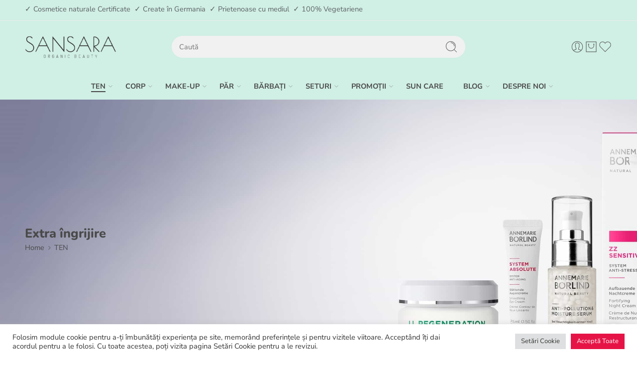

--- FILE ---
content_type: text/html; charset=UTF-8
request_url: https://sansara.ro/ten/extra-ingrijire/
body_size: 63181
content:
<!DOCTYPE html><html lang="ro-RO" prefix="og: https://ogp.me/ns#"><head><meta charset="UTF-8" /><meta http-equiv="X-UA-Compatible" content="IE=Edge" /><meta name="viewport" content="width=device-width, initial-scale=1.0, maximum-scale=1.0, user-scalable=0" /><link rel="profile" href="https://gmpg.org/xfn/11" /><link rel="pingback" href="https://sansara.ro/xmlrpc.php" /><link rel="shortcut icon" href="https://sansara.ro/wp-content/uploads/2021/05/sansara-logo2.png" /> <style>img:is([sizes="auto" i], [sizes^="auto," i]) { contain-intrinsic-size: 3000px 1500px }</style> <!-- Google Tag Manager for WordPress by gtm4wp.com --> <script data-cfasync="false" data-pagespeed-no-defer> var gtm4wp_datalayer_name = "dataLayer";
 var dataLayer = dataLayer || [];
 const gtm4wp_use_sku_instead = false;
 const gtm4wp_currency = 'RON';
 const gtm4wp_product_per_impression = 10;
 const gtm4wp_clear_ecommerce = true;
 const gtm4wp_datalayer_max_timeout = 2000; </script> <!-- End Google Tag Manager for WordPress by gtm4wp.com --> <!-- Optimizare pentru motoarele de căutare de Rank Math PRO - https://rankmath.com/ --><title>Extra îngrijire - Sansara.ro</title><link rel="preconnect" href="https://fonts.gstatic.com/" crossorigin/><link rel="preconnect" href="https://fonts.googleapis.com"/><style type="text/css">@font-face {
 font-family: 'Nunito';
 font-style: italic;
 font-weight: 300;
 font-display: swap;
 src: url(https://fonts.gstatic.com/s/nunito/v32/XRXK3I6Li01BKofIMPyPbj8d7IEAGXNi83AHg6bf.ttf) format('truetype');
}
@font-face {
 font-family: 'Nunito';
 font-style: italic;
 font-weight: 400;
 font-display: swap;
 src: url(https://fonts.gstatic.com/s/nunito/v32/XRXK3I6Li01BKofIMPyPbj8d7IEAGXNirXAHg6bf.ttf) format('truetype');
}
@font-face {
 font-family: 'Nunito';
 font-style: italic;
 font-weight: 500;
 font-display: swap;
 src: url(https://fonts.gstatic.com/s/nunito/v32/XRXK3I6Li01BKofIMPyPbj8d7IEAGXNin3AHg6bf.ttf) format('truetype');
}
@font-face {
 font-family: 'Nunito';
 font-style: italic;
 font-weight: 600;
 font-display: swap;
 src: url(https://fonts.gstatic.com/s/nunito/v32/XRXK3I6Li01BKofIMPyPbj8d7IEAGXNic3cHg6bf.ttf) format('truetype');
}
@font-face {
 font-family: 'Nunito';
 font-style: italic;
 font-weight: 700;
 font-display: swap;
 src: url(https://fonts.gstatic.com/s/nunito/v32/XRXK3I6Li01BKofIMPyPbj8d7IEAGXNiSncHg6bf.ttf) format('truetype');
}
@font-face {
 font-family: 'Nunito';
 font-style: italic;
 font-weight: 800;
 font-display: swap;
 src: url(https://fonts.gstatic.com/s/nunito/v32/XRXK3I6Li01BKofIMPyPbj8d7IEAGXNiLXcHg6bf.ttf) format('truetype');
}
@font-face {
 font-family: 'Nunito';
 font-style: italic;
 font-weight: 900;
 font-display: swap;
 src: url(https://fonts.gstatic.com/s/nunito/v32/XRXK3I6Li01BKofIMPyPbj8d7IEAGXNiBHcHg6bf.ttf) format('truetype');
}
@font-face {
 font-family: 'Nunito';
 font-style: normal;
 font-weight: 300;
 font-display: swap;
 src: url(https://fonts.gstatic.com/s/nunito/v32/XRXI3I6Li01BKofiOc5wtlZ2di8HDOUhdTo3ig.ttf) format('truetype');
}
@font-face {
 font-family: 'Nunito';
 font-style: normal;
 font-weight: 400;
 font-display: swap;
 src: url(https://fonts.gstatic.com/s/nunito/v32/XRXI3I6Li01BKofiOc5wtlZ2di8HDLshdTo3ig.ttf) format('truetype');
}
@font-face {
 font-family: 'Nunito';
 font-style: normal;
 font-weight: 500;
 font-display: swap;
 src: url(https://fonts.gstatic.com/s/nunito/v32/XRXI3I6Li01BKofiOc5wtlZ2di8HDIkhdTo3ig.ttf) format('truetype');
}
@font-face {
 font-family: 'Nunito';
 font-style: normal;
 font-weight: 600;
 font-display: swap;
 src: url(https://fonts.gstatic.com/s/nunito/v32/XRXI3I6Li01BKofiOc5wtlZ2di8HDGUmdTo3ig.ttf) format('truetype');
}
@font-face {
 font-family: 'Nunito';
 font-style: normal;
 font-weight: 700;
 font-display: swap;
 src: url(https://fonts.gstatic.com/s/nunito/v32/XRXI3I6Li01BKofiOc5wtlZ2di8HDFwmdTo3ig.ttf) format('truetype');
}
@font-face {
 font-family: 'Nunito';
 font-style: normal;
 font-weight: 800;
 font-display: swap;
 src: url(https://fonts.gstatic.com/s/nunito/v32/XRXI3I6Li01BKofiOc5wtlZ2di8HDDsmdTo3ig.ttf) format('truetype');
}
@font-face {
 font-family: 'Nunito';
 font-style: normal;
 font-weight: 900;
 font-display: swap;
 src: url(https://fonts.gstatic.com/s/nunito/v32/XRXI3I6Li01BKofiOc5wtlZ2di8HDBImdTo3ig.ttf) format('truetype');
}
@font-face {
 font-family: 'Nunito Sans';
 font-style: italic;
 font-weight: 300;
 font-stretch: normal;
 font-display: swap;
 src: url(https://fonts.gstatic.com/s/nunitosans/v19/pe1kMImSLYBIv1o4X1M8cce4OdVisMz5nZRqy6cmmmU3t2FQWEAEOvV9wNvrwlNstMKW3Y6K5WMwXeVy3GboJ0kTHmrR92UpK_c.ttf) format('truetype');
}
@font-face {
 font-family: 'Nunito Sans';
 font-style: italic;
 font-weight: 400;
 font-stretch: normal;
 font-display: swap;
 src: url(https://fonts.gstatic.com/s/nunitosans/v19/pe1kMImSLYBIv1o4X1M8cce4OdVisMz5nZRqy6cmmmU3t2FQWEAEOvV9wNvrwlNstMKW3Y6K5WMwXeVy3GboJ0kTHmqP92UpK_c.ttf) format('truetype');
}
@font-face {
 font-family: 'Nunito Sans';
 font-style: italic;
 font-weight: 500;
 font-stretch: normal;
 font-display: swap;
 src: url(https://fonts.gstatic.com/s/nunitosans/v19/pe1kMImSLYBIv1o4X1M8cce4OdVisMz5nZRqy6cmmmU3t2FQWEAEOvV9wNvrwlNstMKW3Y6K5WMwXeVy3GboJ0kTHmq992UpK_c.ttf) format('truetype');
}
@font-face {
 font-family: 'Nunito Sans';
 font-style: italic;
 font-weight: 600;
 font-stretch: normal;
 font-display: swap;
 src: url(https://fonts.gstatic.com/s/nunitosans/v19/pe1kMImSLYBIv1o4X1M8cce4OdVisMz5nZRqy6cmmmU3t2FQWEAEOvV9wNvrwlNstMKW3Y6K5WMwXeVy3GboJ0kTHmpR8GUpK_c.ttf) format('truetype');
}
@font-face {
 font-family: 'Nunito Sans';
 font-style: italic;
 font-weight: 700;
 font-stretch: normal;
 font-display: swap;
 src: url(https://fonts.gstatic.com/s/nunitosans/v19/pe1kMImSLYBIv1o4X1M8cce4OdVisMz5nZRqy6cmmmU3t2FQWEAEOvV9wNvrwlNstMKW3Y6K5WMwXeVy3GboJ0kTHmpo8GUpK_c.ttf) format('truetype');
}
@font-face {
 font-family: 'Nunito Sans';
 font-style: italic;
 font-weight: 800;
 font-stretch: normal;
 font-display: swap;
 src: url(https://fonts.gstatic.com/s/nunitosans/v19/pe1kMImSLYBIv1o4X1M8cce4OdVisMz5nZRqy6cmmmU3t2FQWEAEOvV9wNvrwlNstMKW3Y6K5WMwXeVy3GboJ0kTHmoP8GUpK_c.ttf) format('truetype');
}
@font-face {
 font-family: 'Nunito Sans';
 font-style: italic;
 font-weight: 900;
 font-stretch: normal;
 font-display: swap;
 src: url(https://fonts.gstatic.com/s/nunitosans/v19/pe1kMImSLYBIv1o4X1M8cce4OdVisMz5nZRqy6cmmmU3t2FQWEAEOvV9wNvrwlNstMKW3Y6K5WMwXeVy3GboJ0kTHmom8GUpK_c.ttf) format('truetype');
}
@font-face {
 font-family: 'Nunito Sans';
 font-style: normal;
 font-weight: 300;
 font-stretch: normal;
 font-display: swap;
 src: url(https://fonts.gstatic.com/s/nunitosans/v19/pe1mMImSLYBIv1o4X1M8ce2xCx3yop4tQpF_MeTm0lfGWVpNn64CL7U8upHZIbMV51Q42ptCp5F5bxqqtQ1yiU4GiClXvVUg.ttf) format('truetype');
}
@font-face {
 font-family: 'Nunito Sans';
 font-style: normal;
 font-weight: 400;
 font-stretch: normal;
 font-display: swap;
 src: url(https://fonts.gstatic.com/s/nunitosans/v19/pe1mMImSLYBIv1o4X1M8ce2xCx3yop4tQpF_MeTm0lfGWVpNn64CL7U8upHZIbMV51Q42ptCp5F5bxqqtQ1yiU4G1ilXvVUg.ttf) format('truetype');
}
@font-face {
 font-family: 'Nunito Sans';
 font-style: normal;
 font-weight: 500;
 font-stretch: normal;
 font-display: swap;
 src: url(https://fonts.gstatic.com/s/nunitosans/v19/pe1mMImSLYBIv1o4X1M8ce2xCx3yop4tQpF_MeTm0lfGWVpNn64CL7U8upHZIbMV51Q42ptCp5F5bxqqtQ1yiU4G5ClXvVUg.ttf) format('truetype');
}
@font-face {
 font-family: 'Nunito Sans';
 font-style: normal;
 font-weight: 600;
 font-stretch: normal;
 font-display: swap;
 src: url(https://fonts.gstatic.com/s/nunitosans/v19/pe1mMImSLYBIv1o4X1M8ce2xCx3yop4tQpF_MeTm0lfGWVpNn64CL7U8upHZIbMV51Q42ptCp5F5bxqqtQ1yiU4GCC5XvVUg.ttf) format('truetype');
}
@font-face {
 font-family: 'Nunito Sans';
 font-style: normal;
 font-weight: 700;
 font-stretch: normal;
 font-display: swap;
 src: url(https://fonts.gstatic.com/s/nunitosans/v19/pe1mMImSLYBIv1o4X1M8ce2xCx3yop4tQpF_MeTm0lfGWVpNn64CL7U8upHZIbMV51Q42ptCp5F5bxqqtQ1yiU4GMS5XvVUg.ttf) format('truetype');
}
@font-face {
 font-family: 'Nunito Sans';
 font-style: normal;
 font-weight: 800;
 font-stretch: normal;
 font-display: swap;
 src: url(https://fonts.gstatic.com/s/nunitosans/v19/pe1mMImSLYBIv1o4X1M8ce2xCx3yop4tQpF_MeTm0lfGWVpNn64CL7U8upHZIbMV51Q42ptCp5F5bxqqtQ1yiU4GVi5XvVUg.ttf) format('truetype');
}
@font-face {
 font-family: 'Nunito Sans';
 font-style: normal;
 font-weight: 900;
 font-stretch: normal;
 font-display: swap;
 src: url(https://fonts.gstatic.com/s/nunitosans/v19/pe1mMImSLYBIv1o4X1M8ce2xCx3yop4tQpF_MeTm0lfGWVpNn64CL7U8upHZIbMV51Q42ptCp5F5bxqqtQ1yiU4Gfy5XvVUg.ttf) format('truetype');
}
@font-face {
 font-family: 'Roboto';
 font-style: italic;
 font-weight: 100;
 font-stretch: normal;
 font-display: swap;
 src: url(https://fonts.gstatic.com/s/roboto/v50/KFOKCnqEu92Fr1Mu53ZEC9_Vu3r1gIhOszmOClHrs6ljXfMMLoHRuAb-lg.ttf) format('truetype');
}
@font-face {
 font-family: 'Roboto';
 font-style: italic;
 font-weight: 200;
 font-stretch: normal;
 font-display: swap;
 src: url(https://fonts.gstatic.com/s/roboto/v50/KFOKCnqEu92Fr1Mu53ZEC9_Vu3r1gIhOszmOClHrs6ljXfMMLgHQuAb-lg.ttf) format('truetype');
}
@font-face {
 font-family: 'Roboto';
 font-style: italic;
 font-weight: 300;
 font-stretch: normal;
 font-display: swap;
 src: url(https://fonts.gstatic.com/s/roboto/v50/KFOKCnqEu92Fr1Mu53ZEC9_Vu3r1gIhOszmOClHrs6ljXfMMLt_QuAb-lg.ttf) format('truetype');
}
@font-face {
 font-family: 'Roboto';
 font-style: italic;
 font-weight: 400;
 font-stretch: normal;
 font-display: swap;
 src: url(https://fonts.gstatic.com/s/roboto/v50/KFOKCnqEu92Fr1Mu53ZEC9_Vu3r1gIhOszmOClHrs6ljXfMMLoHQuAb-lg.ttf) format('truetype');
}
@font-face {
 font-family: 'Roboto';
 font-style: italic;
 font-weight: 500;
 font-stretch: normal;
 font-display: swap;
 src: url(https://fonts.gstatic.com/s/roboto/v50/KFOKCnqEu92Fr1Mu53ZEC9_Vu3r1gIhOszmOClHrs6ljXfMMLrPQuAb-lg.ttf) format('truetype');
}
@font-face {
 font-family: 'Roboto';
 font-style: italic;
 font-weight: 600;
 font-stretch: normal;
 font-display: swap;
 src: url(https://fonts.gstatic.com/s/roboto/v50/KFOKCnqEu92Fr1Mu53ZEC9_Vu3r1gIhOszmOClHrs6ljXfMMLl_XuAb-lg.ttf) format('truetype');
}
@font-face {
 font-family: 'Roboto';
 font-style: italic;
 font-weight: 700;
 font-stretch: normal;
 font-display: swap;
 src: url(https://fonts.gstatic.com/s/roboto/v50/KFOKCnqEu92Fr1Mu53ZEC9_Vu3r1gIhOszmOClHrs6ljXfMMLmbXuAb-lg.ttf) format('truetype');
}
@font-face {
 font-family: 'Roboto';
 font-style: italic;
 font-weight: 800;
 font-stretch: normal;
 font-display: swap;
 src: url(https://fonts.gstatic.com/s/roboto/v50/KFOKCnqEu92Fr1Mu53ZEC9_Vu3r1gIhOszmOClHrs6ljXfMMLgHXuAb-lg.ttf) format('truetype');
}
@font-face {
 font-family: 'Roboto';
 font-style: italic;
 font-weight: 900;
 font-stretch: normal;
 font-display: swap;
 src: url(https://fonts.gstatic.com/s/roboto/v50/KFOKCnqEu92Fr1Mu53ZEC9_Vu3r1gIhOszmOClHrs6ljXfMMLijXuAb-lg.ttf) format('truetype');
}
@font-face {
 font-family: 'Roboto';
 font-style: normal;
 font-weight: 100;
 font-stretch: normal;
 font-display: swap;
 src: url(https://fonts.gstatic.com/s/roboto/v50/KFOMCnqEu92Fr1ME7kSn66aGLdTylUAMQXC89YmC2DPNWubEbFmaiA8.ttf) format('truetype');
}
@font-face {
 font-family: 'Roboto';
 font-style: normal;
 font-weight: 200;
 font-stretch: normal;
 font-display: swap;
 src: url(https://fonts.gstatic.com/s/roboto/v50/KFOMCnqEu92Fr1ME7kSn66aGLdTylUAMQXC89YmC2DPNWuZEbVmaiA8.ttf) format('truetype');
}
@font-face {
 font-family: 'Roboto';
 font-style: normal;
 font-weight: 300;
 font-stretch: normal;
 font-display: swap;
 src: url(https://fonts.gstatic.com/s/roboto/v50/KFOMCnqEu92Fr1ME7kSn66aGLdTylUAMQXC89YmC2DPNWuaabVmaiA8.ttf) format('truetype');
}
@font-face {
 font-family: 'Roboto';
 font-style: normal;
 font-weight: 400;
 font-stretch: normal;
 font-display: swap;
 src: url(https://fonts.gstatic.com/s/roboto/v50/KFOMCnqEu92Fr1ME7kSn66aGLdTylUAMQXC89YmC2DPNWubEbVmaiA8.ttf) format('truetype');
}
@font-face {
 font-family: 'Roboto';
 font-style: normal;
 font-weight: 500;
 font-stretch: normal;
 font-display: swap;
 src: url(https://fonts.gstatic.com/s/roboto/v50/KFOMCnqEu92Fr1ME7kSn66aGLdTylUAMQXC89YmC2DPNWub2bVmaiA8.ttf) format('truetype');
}
@font-face {
 font-family: 'Roboto';
 font-style: normal;
 font-weight: 600;
 font-stretch: normal;
 font-display: swap;
 src: url(https://fonts.gstatic.com/s/roboto/v50/KFOMCnqEu92Fr1ME7kSn66aGLdTylUAMQXC89YmC2DPNWuYaalmaiA8.ttf) format('truetype');
}
@font-face {
 font-family: 'Roboto';
 font-style: normal;
 font-weight: 700;
 font-stretch: normal;
 font-display: swap;
 src: url(https://fonts.gstatic.com/s/roboto/v50/KFOMCnqEu92Fr1ME7kSn66aGLdTylUAMQXC89YmC2DPNWuYjalmaiA8.ttf) format('truetype');
}
@font-face {
 font-family: 'Roboto';
 font-style: normal;
 font-weight: 800;
 font-stretch: normal;
 font-display: swap;
 src: url(https://fonts.gstatic.com/s/roboto/v50/KFOMCnqEu92Fr1ME7kSn66aGLdTylUAMQXC89YmC2DPNWuZEalmaiA8.ttf) format('truetype');
}
@font-face {
 font-family: 'Roboto';
 font-style: normal;
 font-weight: 900;
 font-stretch: normal;
 font-display: swap;
 src: url(https://fonts.gstatic.com/s/roboto/v50/KFOMCnqEu92Fr1ME7kSn66aGLdTylUAMQXC89YmC2DPNWuZtalmaiA8.ttf) format('truetype');
}
@font-face {
 font-family: 'Roboto Slab';
 font-style: normal;
 font-weight: 100;
 font-display: swap;
 src: url(https://fonts.gstatic.com/s/robotoslab/v36/BngbUXZYTXPIvIBgJJSb6s3BzlRRfKOFbvjojIWmYWRm.ttf) format('truetype');
}
@font-face {
 font-family: 'Roboto Slab';
 font-style: normal;
 font-weight: 200;
 font-display: swap;
 src: url(https://fonts.gstatic.com/s/robotoslab/v36/BngbUXZYTXPIvIBgJJSb6s3BzlRRfKOFbvjoDISmYWRm.ttf) format('truetype');
}
@font-face {
 font-family: 'Roboto Slab';
 font-style: normal;
 font-weight: 300;
 font-display: swap;
 src: url(https://fonts.gstatic.com/s/robotoslab/v36/BngbUXZYTXPIvIBgJJSb6s3BzlRRfKOFbvjo0oSmYWRm.ttf) format('truetype');
}
@font-face {
 font-family: 'Roboto Slab';
 font-style: normal;
 font-weight: 400;
 font-display: swap;
 src: url(https://fonts.gstatic.com/s/robotoslab/v36/BngbUXZYTXPIvIBgJJSb6s3BzlRRfKOFbvjojISmYWRm.ttf) format('truetype');
}
@font-face {
 font-family: 'Roboto Slab';
 font-style: normal;
 font-weight: 500;
 font-display: swap;
 src: url(https://fonts.gstatic.com/s/robotoslab/v36/BngbUXZYTXPIvIBgJJSb6s3BzlRRfKOFbvjovoSmYWRm.ttf) format('truetype');
}
@font-face {
 font-family: 'Roboto Slab';
 font-style: normal;
 font-weight: 600;
 font-display: swap;
 src: url(https://fonts.gstatic.com/s/robotoslab/v36/BngbUXZYTXPIvIBgJJSb6s3BzlRRfKOFbvjoUoOmYWRm.ttf) format('truetype');
}
@font-face {
 font-family: 'Roboto Slab';
 font-style: normal;
 font-weight: 700;
 font-display: swap;
 src: url(https://fonts.gstatic.com/s/robotoslab/v36/BngbUXZYTXPIvIBgJJSb6s3BzlRRfKOFbvjoa4OmYWRm.ttf) format('truetype');
}
@font-face {
 font-family: 'Roboto Slab';
 font-style: normal;
 font-weight: 800;
 font-display: swap;
 src: url(https://fonts.gstatic.com/s/robotoslab/v36/BngbUXZYTXPIvIBgJJSb6s3BzlRRfKOFbvjoDIOmYWRm.ttf) format('truetype');
}
@font-face {
 font-family: 'Roboto Slab';
 font-style: normal;
 font-weight: 900;
 font-display: swap;
 src: url(https://fonts.gstatic.com/s/robotoslab/v36/BngbUXZYTXPIvIBgJJSb6s3BzlRRfKOFbvjoJYOmYWRm.ttf) format('truetype');
} </style><link rel="stylesheet" id="siteground-optimizer-combined-css-14d4954341d980accea2c4d0db56273f" href="https://sansara.ro/wp-content/uploads/siteground-optimizer-assets/siteground-optimizer-combined-css-14d4954341d980accea2c4d0db56273f.css" media="all" /><link rel="preload" href="https://sansara.ro/wp-content/uploads/siteground-optimizer-assets/siteground-optimizer-combined-css-14d4954341d980accea2c4d0db56273f.css" as="style"><meta name="robots" content="follow, index, max-snippet:-1, max-video-preview:-1, max-image-preview:large"/><link rel="canonical" href="https://sansara.ro/ten/extra-ingrijire/" /><meta property="og:locale" content="ro_RO" /><meta property="og:type" content="article" /><meta property="og:title" content="Extra îngrijire - Sansara.ro" /><meta property="og:url" content="https://sansara.ro/ten/extra-ingrijire/" /><meta property="og:site_name" content="Sansara.ro" /><meta property="og:image" content="https://sansara.ro/wp-content/uploads/2021/06/special-care-mini.jpeg" /><meta property="og:image:secure_url" content="https://sansara.ro/wp-content/uploads/2021/06/special-care-mini.jpeg" /><meta property="og:image:width" content="255" /><meta property="og:image:height" content="302" /><meta property="og:image:type" content="image/jpeg" /><meta name="twitter:card" content="summary_large_image" /><meta name="twitter:title" content="Extra îngrijire - Sansara.ro" /><meta name="twitter:image" content="https://sansara.ro/wp-content/uploads/2021/07/sansara-thumbnail.jpg" /><meta name="twitter:label1" content="Produse" /><meta name="twitter:data1" content="16" /> <script type="application/ld+json" class="rank-math-schema-pro">{"@context":"https://schema.org","@graph":[{"@type":"Organization","@id":"https://sansara.ro/#organization","name":"Sansara.ro"},{"@type":"WebSite","@id":"https://sansara.ro/#website","url":"https://sansara.ro","name":"Sansara.ro","publisher":{"@id":"https://sansara.ro/#organization"},"inLanguage":"ro-RO"},{"@type":"BreadcrumbList","@id":"https://sansara.ro/ten/extra-ingrijire/#breadcrumb","itemListElement":[{"@type":"ListItem","position":"1","item":{"@id":"https://sansara.ro","name":"Home"}},{"@type":"ListItem","position":"2","item":{"@id":"https://sansara.ro/ten/extra-ingrijire/","name":"Extra \u00eengrijire"}}]},{"@type":"CollectionPage","@id":"https://sansara.ro/ten/extra-ingrijire/#webpage","url":"https://sansara.ro/ten/extra-ingrijire/","name":"Extra \u00eengrijire - Sansara.ro","isPartOf":{"@id":"https://sansara.ro/#website"},"inLanguage":"ro-RO","breadcrumb":{"@id":"https://sansara.ro/ten/extra-ingrijire/#breadcrumb"}}]}</script> <!-- /Rank Math - modul SEO pentru WordPress --> <script type='application/javascript'  id='pys-version-script'>console.log('PixelYourSite Free version 11.1.3');</script><link rel='dns-prefetch' href='//map.gls-croatia.com' /><link rel='dns-prefetch' href='//www.google.com' /><link rel='dns-prefetch' href='//fonts.googleapis.com' /><link rel="alternate" type="application/rss+xml" title="Sansara.ro &raquo; Flux" href="https://sansara.ro/feed/" /><link rel="alternate" type="application/rss+xml" title="Sansara.ro &raquo; Flux comentarii" href="https://sansara.ro/comments/feed/" /><link rel="preload" href="//sansara.ro/wp-content/themes/elessi-theme/assets/minify-font-icons/font-nasa-icons/nasa-font.woff" as="font" type="font/woff" crossorigin /><link rel="preload" href="//sansara.ro/wp-content/themes/elessi-theme/assets/minify-font-icons/font-pe-icon-7-stroke/Pe-icon-7-stroke.woff" as="font" type="font/woff" crossorigin /><link rel="preload" href="//sansara.ro/wp-content/themes/elessi-theme/assets/minify-font-icons/font-awesome-4.7.0/fontawesome-webfont.woff2" as="font" type="font/woff2" crossorigin /><link rel="preload" href="//sansara.ro/wp-content/themes/elessi-theme/assets/minify-font-icons/font-awesome-4.7.0/fontawesome-webfont.woff" as="font" type="font/woff" crossorigin /><link rel="alternate" type="application/rss+xml" title="Sansara.ro &raquo; Flux Extra îngrijire Categorie" href="https://sansara.ro/ten/extra-ingrijire/feed/" /> <style id='classic-theme-styles-inline-css' type='text/css'> /*! This file is auto-generated */
.wp-block-button__link{color:#fff;background-color:#32373c;border-radius:9999px;box-shadow:none;text-decoration:none;padding:calc(.667em + 2px) calc(1.333em + 2px);font-size:1.125em}.wp-block-file__button{background:#32373c;color:#fff;text-decoration:none} </style> <style id='fpf-template-selector-style-inline-css' type='text/css'> .wp-block-fpf-template-selector{max-width:100%!important;width:100%}.wp-block-fpf-template-selector .form-row .input-text,.wp-block-fpf-template-selector .form-row select{background-color:#fff;border:1px solid rgba(32,7,7,.8);border-radius:4px;box-sizing:border-box;color:#000;display:block;font-family:inherit;font-size:.875rem;font-weight:400;height:auto;letter-spacing:normal;line-height:normal;margin:0;padding:.9rem 1.1rem;width:100%}.wp-block-fpf-template-selector .form-row label{display:block;line-height:2;margin-bottom:.7em}.wp-block-fpf-template-selector .form-row select{-webkit-appearance:none;-moz-appearance:none;appearance:none;background-image:url([data-uri]);background-position:calc(100% - 1.1rem) 50%;background-repeat:no-repeat;background-size:16px;cursor:pointer;padding-right:3em} </style> <style id='global-styles-inline-css' type='text/css'> :root{--wp--preset--aspect-ratio--square: 1;--wp--preset--aspect-ratio--4-3: 4/3;--wp--preset--aspect-ratio--3-4: 3/4;--wp--preset--aspect-ratio--3-2: 3/2;--wp--preset--aspect-ratio--2-3: 2/3;--wp--preset--aspect-ratio--16-9: 16/9;--wp--preset--aspect-ratio--9-16: 9/16;--wp--preset--color--black: #000000;--wp--preset--color--cyan-bluish-gray: #abb8c3;--wp--preset--color--white: #ffffff;--wp--preset--color--pale-pink: #f78da7;--wp--preset--color--vivid-red: #cf2e2e;--wp--preset--color--luminous-vivid-orange: #ff6900;--wp--preset--color--luminous-vivid-amber: #fcb900;--wp--preset--color--light-green-cyan: #7bdcb5;--wp--preset--color--vivid-green-cyan: #00d084;--wp--preset--color--pale-cyan-blue: #8ed1fc;--wp--preset--color--vivid-cyan-blue: #0693e3;--wp--preset--color--vivid-purple: #9b51e0;--wp--preset--gradient--vivid-cyan-blue-to-vivid-purple: linear-gradient(135deg,rgba(6,147,227,1) 0%,rgb(155,81,224) 100%);--wp--preset--gradient--light-green-cyan-to-vivid-green-cyan: linear-gradient(135deg,rgb(122,220,180) 0%,rgb(0,208,130) 100%);--wp--preset--gradient--luminous-vivid-amber-to-luminous-vivid-orange: linear-gradient(135deg,rgba(252,185,0,1) 0%,rgba(255,105,0,1) 100%);--wp--preset--gradient--luminous-vivid-orange-to-vivid-red: linear-gradient(135deg,rgba(255,105,0,1) 0%,rgb(207,46,46) 100%);--wp--preset--gradient--very-light-gray-to-cyan-bluish-gray: linear-gradient(135deg,rgb(238,238,238) 0%,rgb(169,184,195) 100%);--wp--preset--gradient--cool-to-warm-spectrum: linear-gradient(135deg,rgb(74,234,220) 0%,rgb(151,120,209) 20%,rgb(207,42,186) 40%,rgb(238,44,130) 60%,rgb(251,105,98) 80%,rgb(254,248,76) 100%);--wp--preset--gradient--blush-light-purple: linear-gradient(135deg,rgb(255,206,236) 0%,rgb(152,150,240) 100%);--wp--preset--gradient--blush-bordeaux: linear-gradient(135deg,rgb(254,205,165) 0%,rgb(254,45,45) 50%,rgb(107,0,62) 100%);--wp--preset--gradient--luminous-dusk: linear-gradient(135deg,rgb(255,203,112) 0%,rgb(199,81,192) 50%,rgb(65,88,208) 100%);--wp--preset--gradient--pale-ocean: linear-gradient(135deg,rgb(255,245,203) 0%,rgb(182,227,212) 50%,rgb(51,167,181) 100%);--wp--preset--gradient--electric-grass: linear-gradient(135deg,rgb(202,248,128) 0%,rgb(113,206,126) 100%);--wp--preset--gradient--midnight: linear-gradient(135deg,rgb(2,3,129) 0%,rgb(40,116,252) 100%);--wp--preset--font-size--small: 13px;--wp--preset--font-size--medium: 20px;--wp--preset--font-size--large: 36px;--wp--preset--font-size--x-large: 42px;--wp--preset--spacing--20: 0.44rem;--wp--preset--spacing--30: 0.67rem;--wp--preset--spacing--40: 1rem;--wp--preset--spacing--50: 1.5rem;--wp--preset--spacing--60: 2.25rem;--wp--preset--spacing--70: 3.38rem;--wp--preset--spacing--80: 5.06rem;--wp--preset--shadow--natural: 6px 6px 9px rgba(0, 0, 0, 0.2);--wp--preset--shadow--deep: 12px 12px 50px rgba(0, 0, 0, 0.4);--wp--preset--shadow--sharp: 6px 6px 0px rgba(0, 0, 0, 0.2);--wp--preset--shadow--outlined: 6px 6px 0px -3px rgba(255, 255, 255, 1), 6px 6px rgba(0, 0, 0, 1);--wp--preset--shadow--crisp: 6px 6px 0px rgba(0, 0, 0, 1);}:where(.is-layout-flex){gap: 0.5em;}:where(.is-layout-grid){gap: 0.5em;}body .is-layout-flex{display: flex;}.is-layout-flex{flex-wrap: wrap;align-items: center;}.is-layout-flex > :is(*, div){margin: 0;}body .is-layout-grid{display: grid;}.is-layout-grid > :is(*, div){margin: 0;}:where(.wp-block-columns.is-layout-flex){gap: 2em;}:where(.wp-block-columns.is-layout-grid){gap: 2em;}:where(.wp-block-post-template.is-layout-flex){gap: 1.25em;}:where(.wp-block-post-template.is-layout-grid){gap: 1.25em;}.has-black-color{color: var(--wp--preset--color--black) !important;}.has-cyan-bluish-gray-color{color: var(--wp--preset--color--cyan-bluish-gray) !important;}.has-white-color{color: var(--wp--preset--color--white) !important;}.has-pale-pink-color{color: var(--wp--preset--color--pale-pink) !important;}.has-vivid-red-color{color: var(--wp--preset--color--vivid-red) !important;}.has-luminous-vivid-orange-color{color: var(--wp--preset--color--luminous-vivid-orange) !important;}.has-luminous-vivid-amber-color{color: var(--wp--preset--color--luminous-vivid-amber) !important;}.has-light-green-cyan-color{color: var(--wp--preset--color--light-green-cyan) !important;}.has-vivid-green-cyan-color{color: var(--wp--preset--color--vivid-green-cyan) !important;}.has-pale-cyan-blue-color{color: var(--wp--preset--color--pale-cyan-blue) !important;}.has-vivid-cyan-blue-color{color: var(--wp--preset--color--vivid-cyan-blue) !important;}.has-vivid-purple-color{color: var(--wp--preset--color--vivid-purple) !important;}.has-black-background-color{background-color: var(--wp--preset--color--black) !important;}.has-cyan-bluish-gray-background-color{background-color: var(--wp--preset--color--cyan-bluish-gray) !important;}.has-white-background-color{background-color: var(--wp--preset--color--white) !important;}.has-pale-pink-background-color{background-color: var(--wp--preset--color--pale-pink) !important;}.has-vivid-red-background-color{background-color: var(--wp--preset--color--vivid-red) !important;}.has-luminous-vivid-orange-background-color{background-color: var(--wp--preset--color--luminous-vivid-orange) !important;}.has-luminous-vivid-amber-background-color{background-color: var(--wp--preset--color--luminous-vivid-amber) !important;}.has-light-green-cyan-background-color{background-color: var(--wp--preset--color--light-green-cyan) !important;}.has-vivid-green-cyan-background-color{background-color: var(--wp--preset--color--vivid-green-cyan) !important;}.has-pale-cyan-blue-background-color{background-color: var(--wp--preset--color--pale-cyan-blue) !important;}.has-vivid-cyan-blue-background-color{background-color: var(--wp--preset--color--vivid-cyan-blue) !important;}.has-vivid-purple-background-color{background-color: var(--wp--preset--color--vivid-purple) !important;}.has-black-border-color{border-color: var(--wp--preset--color--black) !important;}.has-cyan-bluish-gray-border-color{border-color: var(--wp--preset--color--cyan-bluish-gray) !important;}.has-white-border-color{border-color: var(--wp--preset--color--white) !important;}.has-pale-pink-border-color{border-color: var(--wp--preset--color--pale-pink) !important;}.has-vivid-red-border-color{border-color: var(--wp--preset--color--vivid-red) !important;}.has-luminous-vivid-orange-border-color{border-color: var(--wp--preset--color--luminous-vivid-orange) !important;}.has-luminous-vivid-amber-border-color{border-color: var(--wp--preset--color--luminous-vivid-amber) !important;}.has-light-green-cyan-border-color{border-color: var(--wp--preset--color--light-green-cyan) !important;}.has-vivid-green-cyan-border-color{border-color: var(--wp--preset--color--vivid-green-cyan) !important;}.has-pale-cyan-blue-border-color{border-color: var(--wp--preset--color--pale-cyan-blue) !important;}.has-vivid-cyan-blue-border-color{border-color: var(--wp--preset--color--vivid-cyan-blue) !important;}.has-vivid-purple-border-color{border-color: var(--wp--preset--color--vivid-purple) !important;}.has-vivid-cyan-blue-to-vivid-purple-gradient-background{background: var(--wp--preset--gradient--vivid-cyan-blue-to-vivid-purple) !important;}.has-light-green-cyan-to-vivid-green-cyan-gradient-background{background: var(--wp--preset--gradient--light-green-cyan-to-vivid-green-cyan) !important;}.has-luminous-vivid-amber-to-luminous-vivid-orange-gradient-background{background: var(--wp--preset--gradient--luminous-vivid-amber-to-luminous-vivid-orange) !important;}.has-luminous-vivid-orange-to-vivid-red-gradient-background{background: var(--wp--preset--gradient--luminous-vivid-orange-to-vivid-red) !important;}.has-very-light-gray-to-cyan-bluish-gray-gradient-background{background: var(--wp--preset--gradient--very-light-gray-to-cyan-bluish-gray) !important;}.has-cool-to-warm-spectrum-gradient-background{background: var(--wp--preset--gradient--cool-to-warm-spectrum) !important;}.has-blush-light-purple-gradient-background{background: var(--wp--preset--gradient--blush-light-purple) !important;}.has-blush-bordeaux-gradient-background{background: var(--wp--preset--gradient--blush-bordeaux) !important;}.has-luminous-dusk-gradient-background{background: var(--wp--preset--gradient--luminous-dusk) !important;}.has-pale-ocean-gradient-background{background: var(--wp--preset--gradient--pale-ocean) !important;}.has-electric-grass-gradient-background{background: var(--wp--preset--gradient--electric-grass) !important;}.has-midnight-gradient-background{background: var(--wp--preset--gradient--midnight) !important;}.has-small-font-size{font-size: var(--wp--preset--font-size--small) !important;}.has-medium-font-size{font-size: var(--wp--preset--font-size--medium) !important;}.has-large-font-size{font-size: var(--wp--preset--font-size--large) !important;}.has-x-large-font-size{font-size: var(--wp--preset--font-size--x-large) !important;}
:where(.wp-block-post-template.is-layout-flex){gap: 1.25em;}:where(.wp-block-post-template.is-layout-grid){gap: 1.25em;}
:where(.wp-block-columns.is-layout-flex){gap: 2em;}:where(.wp-block-columns.is-layout-grid){gap: 2em;}
:root :where(.wp-block-pullquote){font-size: 1.5em;line-height: 1.6;} </style> <style id='woocommerce-inline-inline-css' type='text/css'> .woocommerce form .form-row .required { visibility: visible; } </style><link rel='stylesheet' id='elementor-icons-css' href='https://sansara.ro/wp-content/plugins/elementor/assets/lib/eicons/css/elementor-icons.min.css' type='text/css' media='all' /><link rel='stylesheet' id='elessi-child-style-css' href='https://sansara.ro/wp-content/themes/elessi-theme-child/style.css' type='text/css' media='all' /> <script type="text/javascript" id="jquery-core-js-extra"> /* <![CDATA[ */
var pysFacebookRest = {"restApiUrl":"https:\/\/sansara.ro\/wp-json\/pys-facebook\/v1\/event","debug":""};
/* ]]> */ </script> <script type="text/javascript" src="https://sansara.ro/wp-includes/js/jquery/jquery.min.js" id="jquery-core-js"></script> <script type="text/javascript" src="https://sansara.ro/wp-includes/js/jquery/jquery-migrate.min.js" id="jquery-migrate-js"></script> <script type="text/javascript" id="jquery-js-after"> /* <![CDATA[ */
!function($){"use strict";$(document).ready(function(){$(this).scrollTop()>100&&$(".hfe-scroll-to-top-wrap").removeClass("hfe-scroll-to-top-hide"),$(window).scroll(function(){$(this).scrollTop()<100?$(".hfe-scroll-to-top-wrap").fadeOut(300):$(".hfe-scroll-to-top-wrap").fadeIn(300)}),$(".hfe-scroll-to-top-wrap").on("click",function(){$("html, body").animate({scrollTop:0},300);return!1})})}(jQuery);
!function($){'use strict';$(document).ready(function(){var bar=$('.hfe-reading-progress-bar');if(!bar.length)return;$(window).on('scroll',function(){var s=$(window).scrollTop(),d=$(document).height()-$(window).height(),p=d? s/d*100:0;bar.css('width',p+'%')});});}(jQuery);
/* ]]> */ </script> <script type="text/javascript" id="cookie-law-info-js-extra"> /* <![CDATA[ */
var Cli_Data = {"nn_cookie_ids":[],"cookielist":[],"non_necessary_cookies":[],"ccpaEnabled":"","ccpaRegionBased":"","ccpaBarEnabled":"","strictlyEnabled":["necessary","obligatoire"],"ccpaType":"gdpr","js_blocking":"1","custom_integration":"","triggerDomRefresh":"","secure_cookies":""};
var cli_cookiebar_settings = {"animate_speed_hide":"500","animate_speed_show":"500","background":"#FFF","border":"#b1a6a6c2","border_on":"","button_1_button_colour":"#e61446","button_1_button_hover":"#b81038","button_1_link_colour":"#fff","button_1_as_button":"1","button_1_new_win":"","button_2_button_colour":"#333","button_2_button_hover":"#292929","button_2_link_colour":"#444","button_2_as_button":"","button_2_hidebar":"","button_3_button_colour":"#dedfe0","button_3_button_hover":"#b2b2b3","button_3_link_colour":"#333333","button_3_as_button":"1","button_3_new_win":"","button_4_button_colour":"#dedfe0","button_4_button_hover":"#b2b2b3","button_4_link_colour":"#333333","button_4_as_button":"1","button_7_button_colour":"#e61446","button_7_button_hover":"#b81038","button_7_link_colour":"#fff","button_7_as_button":"1","button_7_new_win":"","font_family":"inherit","header_fix":"","notify_animate_hide":"1","notify_animate_show":"","notify_div_id":"#cookie-law-info-bar","notify_position_horizontal":"right","notify_position_vertical":"bottom","scroll_close":"","scroll_close_reload":"","accept_close_reload":"","reject_close_reload":"","showagain_tab":"","showagain_background":"#fff","showagain_border":"#000","showagain_div_id":"#cookie-law-info-again","showagain_x_position":"100px","text":"#333333","show_once_yn":"","show_once":"10000","logging_on":"","as_popup":"","popup_overlay":"1","bar_heading_text":"","cookie_bar_as":"banner","popup_showagain_position":"bottom-right","widget_position":"left"};
var log_object = {"ajax_url":"https:\/\/sansara.ro\/wp-admin\/admin-ajax.php"};
/* ]]> */ </script> <script defer type="text/javascript" src="https://sansara.ro/wp-content/plugins/cookie-law-info/legacy/public/js/cookie-law-info-public.js" id="cookie-law-info-js"></script> <script defer type="module" src="https://map.gls-croatia.com/widget/gls-dpm.js?&ver=1.1.4"></script><script type="text/javascript" id="gls-shipping-public-js-extra"> /* <![CDATA[ */
var gls_croatia = {"pickup_location":"Loca\u021bie de ridicare","name":"Nume","address":"Adres\u0103","country":"\u021aara"};
/* ]]> */ </script> <script defer type="text/javascript" src="https://sansara.ro/wp-content/plugins/gls-shipping-for-woocommerce/assets/js/gls-shipping-public.js" id="gls-shipping-public-js"></script> <script defer type="text/javascript" src="https://sansara.ro/wp-content/plugins/woocommerce/assets/js/jquery-blockui/jquery.blockUI.min.js" id="jquery-blockui-js" defer="defer" data-wp-strategy="defer"></script> <script type="text/javascript" id="wc-add-to-cart-js-extra"> /* <![CDATA[ */
var wc_add_to_cart_params = {"ajax_url":"\/wp-admin\/admin-ajax.php","wc_ajax_url":"\/?wc-ajax=%%endpoint%%","i18n_view_cart":"Vezi co\u0219ul","cart_url":"https:\/\/sansara.ro\/cos\/","is_cart":"","cart_redirect_after_add":"no"};
/* ]]> */ </script> <script defer type="text/javascript" src="https://sansara.ro/wp-content/plugins/woocommerce/assets/js/frontend/add-to-cart.min.js" id="wc-add-to-cart-js" defer="defer" data-wp-strategy="defer"></script> <script defer type="text/javascript" src="https://sansara.ro/wp-content/plugins/woocommerce/assets/js/js-cookie/js.cookie.min.js" id="js-cookie-js" defer="defer" data-wp-strategy="defer"></script> <script type="text/javascript" id="woocommerce-js-extra"> /* <![CDATA[ */
var woocommerce_params = {"ajax_url":"\/wp-admin\/admin-ajax.php","wc_ajax_url":"\/?wc-ajax=%%endpoint%%","i18n_password_show":"Arat\u0103 parola","i18n_password_hide":"Ascunde parola"};
/* ]]> */ </script> <script defer type="text/javascript" src="https://sansara.ro/wp-content/plugins/woocommerce/assets/js/frontend/woocommerce.min.js" id="woocommerce-js" defer="defer" data-wp-strategy="defer"></script> <script defer type="text/javascript" src="https://sansara.ro/wp-content/plugins/woocommerce/assets/js/photoswipe/photoswipe.min.js" id="photoswipe-js" defer="defer" data-wp-strategy="defer"></script> <script defer type="text/javascript" src="https://sansara.ro/wp-content/plugins/woocommerce/assets/js/photoswipe/photoswipe-ui-default.min.js" id="photoswipe-ui-default-js" defer="defer" data-wp-strategy="defer"></script> <script type="text/javascript" id="wc-cart-fragments-js-extra"> /* <![CDATA[ */
var wc_cart_fragments_params = {"ajax_url":"\/wp-admin\/admin-ajax.php","wc_ajax_url":"\/?wc-ajax=%%endpoint%%","cart_hash_key":"wc_cart_hash_d3093b1335d791ee01d4008cb29b7c7f","fragment_name":"wc_fragments_d3093b1335d791ee01d4008cb29b7c7f","request_timeout":"5000"};
/* ]]> */ </script> <script defer type="text/javascript" src="https://sansara.ro/wp-content/plugins/woocommerce/assets/js/frontend/cart-fragments.min.js" id="wc-cart-fragments-js" defer="defer" data-wp-strategy="defer"></script> <script defer type="text/javascript" src="https://sansara.ro/wp-content/plugins/pixelyoursite/dist/scripts/jquery.bind-first-0.2.3.min.js" id="jquery-bind-first-js"></script> <script defer type="text/javascript" src="https://sansara.ro/wp-content/plugins/pixelyoursite/dist/scripts/js.cookie-2.1.3.min.js" id="js-cookie-pys-js"></script> <script defer type="text/javascript" src="https://sansara.ro/wp-content/plugins/pixelyoursite/dist/scripts/tld.min.js" id="js-tld-js"></script> <script type="text/javascript" id="pys-js-extra"> /* <![CDATA[ */
var pysOptions = {"staticEvents":{"facebook":{"woo_view_category":[{"delay":0,"type":"static","name":"ViewCategory","pixelIds":["1117678159210299"],"eventID":"99657d8d-4795-47e6-b16d-ffadb56fb6c9","params":{"content_type":"product","content_category":"TEN","content_name":"Extra \u00eengrijire","content_ids":["4332","4317","4347","3769","4325"],"page_title":"Extra \u00eengrijire","post_type":"product_cat","post_id":310,"plugin":"PixelYourSite","user_role":"guest","event_url":"sansara.ro\/ten\/extra-ingrijire\/"},"e_id":"woo_view_category","ids":[],"hasTimeWindow":false,"timeWindow":0,"woo_order":"","edd_order":""}],"init_event":[{"delay":0,"type":"static","ajaxFire":true,"name":"PageView","pixelIds":["1117678159210299"],"eventID":"80ef4ed3-44df-4a1f-bf37-a03a7946340e","params":{"page_title":"Extra \u00eengrijire","post_type":"product_cat","post_id":310,"plugin":"PixelYourSite","user_role":"guest","event_url":"sansara.ro\/ten\/extra-ingrijire\/"},"e_id":"init_event","ids":[],"hasTimeWindow":false,"timeWindow":0,"woo_order":"","edd_order":""}]}},"dynamicEvents":{"automatic_event_form":{"facebook":{"delay":0,"type":"dyn","name":"Form","pixelIds":["1117678159210299"],"eventID":"4ff5140a-266e-420a-9669-1c4c72396ac3","params":{"page_title":"Extra \u00eengrijire","post_type":"product_cat","post_id":310,"plugin":"PixelYourSite","user_role":"guest","event_url":"sansara.ro\/ten\/extra-ingrijire\/"},"e_id":"automatic_event_form","ids":[],"hasTimeWindow":false,"timeWindow":0,"woo_order":"","edd_order":""}},"automatic_event_download":{"facebook":{"delay":0,"type":"dyn","name":"Download","extensions":["","doc","exe","js","pdf","ppt","tgz","zip","xls"],"pixelIds":["1117678159210299"],"eventID":"50cfc1de-3944-448f-a2b0-fcd722f50c91","params":{"page_title":"Extra \u00eengrijire","post_type":"product_cat","post_id":310,"plugin":"PixelYourSite","user_role":"guest","event_url":"sansara.ro\/ten\/extra-ingrijire\/"},"e_id":"automatic_event_download","ids":[],"hasTimeWindow":false,"timeWindow":0,"woo_order":"","edd_order":""}},"automatic_event_comment":{"facebook":{"delay":0,"type":"dyn","name":"Comment","pixelIds":["1117678159210299"],"eventID":"e07987bc-fa55-4f08-9dd8-0febee18d24e","params":{"page_title":"Extra \u00eengrijire","post_type":"product_cat","post_id":310,"plugin":"PixelYourSite","user_role":"guest","event_url":"sansara.ro\/ten\/extra-ingrijire\/"},"e_id":"automatic_event_comment","ids":[],"hasTimeWindow":false,"timeWindow":0,"woo_order":"","edd_order":""}}},"triggerEvents":[],"triggerEventTypes":[],"facebook":{"pixelIds":["1117678159210299"],"advancedMatching":{"external_id":"dccdcedbeebdbadfcebeabfbfe"},"advancedMatchingEnabled":true,"removeMetadata":true,"wooVariableAsSimple":false,"serverApiEnabled":true,"wooCRSendFromServer":false,"send_external_id":null,"enabled_medical":false,"do_not_track_medical_param":["event_url","post_title","page_title","landing_page","content_name","categories","category_name","tags"],"meta_ldu":false},"debug":"","siteUrl":"https:\/\/sansara.ro","ajaxUrl":"https:\/\/sansara.ro\/wp-admin\/admin-ajax.php","ajax_event":"a8b98512b1","enable_remove_download_url_param":"1","cookie_duration":"7","last_visit_duration":"60","enable_success_send_form":"","ajaxForServerEvent":"1","ajaxForServerStaticEvent":"1","useSendBeacon":"1","send_external_id":"1","external_id_expire":"180","track_cookie_for_subdomains":"1","google_consent_mode":"1","gdpr":{"ajax_enabled":false,"all_disabled_by_api":true,"facebook_disabled_by_api":false,"analytics_disabled_by_api":false,"google_ads_disabled_by_api":false,"pinterest_disabled_by_api":false,"bing_disabled_by_api":false,"externalID_disabled_by_api":false,"facebook_prior_consent_enabled":true,"analytics_prior_consent_enabled":true,"google_ads_prior_consent_enabled":null,"pinterest_prior_consent_enabled":true,"bing_prior_consent_enabled":true,"cookiebot_integration_enabled":false,"cookiebot_facebook_consent_category":"marketing","cookiebot_analytics_consent_category":"statistics","cookiebot_tiktok_consent_category":"marketing","cookiebot_google_ads_consent_category":"marketing","cookiebot_pinterest_consent_category":"marketing","cookiebot_bing_consent_category":"marketing","consent_magic_integration_enabled":false,"real_cookie_banner_integration_enabled":false,"cookie_notice_integration_enabled":false,"cookie_law_info_integration_enabled":false,"analytics_storage":{"enabled":true,"value":"granted","filter":false},"ad_storage":{"enabled":true,"value":"granted","filter":false},"ad_user_data":{"enabled":true,"value":"granted","filter":false},"ad_personalization":{"enabled":true,"value":"granted","filter":false}},"cookie":{"disabled_all_cookie":false,"disabled_start_session_cookie":false,"disabled_advanced_form_data_cookie":false,"disabled_landing_page_cookie":false,"disabled_first_visit_cookie":false,"disabled_trafficsource_cookie":false,"disabled_utmTerms_cookie":false,"disabled_utmId_cookie":false},"tracking_analytics":{"TrafficSource":"direct","TrafficLanding":"undefined","TrafficUtms":[],"TrafficUtmsId":[]},"GATags":{"ga_datalayer_type":"default","ga_datalayer_name":"dataLayerPYS"},"woo":{"enabled":true,"enabled_save_data_to_orders":true,"addToCartOnButtonEnabled":true,"addToCartOnButtonValueEnabled":true,"addToCartOnButtonValueOption":"price","singleProductId":null,"removeFromCartSelector":"form.woocommerce-cart-form .remove","addToCartCatchMethod":"add_cart_hook","is_order_received_page":false,"containOrderId":false},"edd":{"enabled":false},"cache_bypass":"1768845735"};
/* ]]> */ </script> <script defer type="text/javascript" src="https://sansara.ro/wp-content/plugins/pixelyoursite/dist/scripts/public.js" id="pys-js"></script> <script defer type="text/javascript" src="https://sansara.ro/wp-content/plugins/woocommerce/assets/js/selectWoo/selectWoo.full.min.js" id="selectWoo-js" defer="defer" data-wp-strategy="defer"></script> <script type="text/javascript" id="wc-country-select-js-extra"> /* <![CDATA[ */
var wc_country_select_params = {"countries":"{\"RO\":{\"AB\":\"Alba\",\"AR\":\"Arad\",\"AG\":\"Arge\\u0219\",\"BC\":\"Bac\\u0103u\",\"BH\":\"Bihor\",\"BN\":\"Bistri\\u021ba-N\\u0103s\\u0103ud\",\"BT\":\"Boto\\u0219ani\",\"BR\":\"Br\\u0103ila\",\"BV\":\"Bra\\u0219ov\",\"B\":\"Bucure\\u0219ti\",\"BZ\":\"Buz\\u0103u\",\"CL\":\"C\\u0103l\\u0103ra\\u0219i\",\"CS\":\"Cara\\u0219-Severin\",\"CJ\":\"Cluj\",\"CT\":\"Constan\\u021ba\",\"CV\":\"Covasna\",\"DB\":\"D\\u00e2mbovi\\u021ba\",\"DJ\":\"Dolj\",\"GL\":\"Gala\\u021bi\",\"GR\":\"Giurgiu\",\"GJ\":\"Gorj\",\"HR\":\"Harghita\",\"HD\":\"Hunedoara\",\"IL\":\"Ialomi\\u021ba\",\"IS\":\"Ia\\u0219i\",\"IF\":\"Ilfov\",\"MM\":\"Maramure\\u0219\",\"MH\":\"Mehedin\\u021bi\",\"MS\":\"Mure\\u0219\",\"NT\":\"Neam\\u021b\",\"OT\":\"Olt\",\"PH\":\"Prahova\",\"SJ\":\"S\\u0103laj\",\"SM\":\"Satu Mare\",\"SB\":\"Sibiu\",\"SV\":\"Suceava\",\"TR\":\"Teleorman\",\"TM\":\"Timi\\u0219\",\"TL\":\"Tulcea\",\"VL\":\"V\\u00e2lcea\",\"VS\":\"Vaslui\",\"VN\":\"Vrancea\"}}","i18n_select_state_text":"Selecteaz\u0103 o op\u021biune...","i18n_no_matches":"Nu am g\u0103sit nicio potrivire","i18n_ajax_error":"\u00cenc\u0103rcarea a e\u0219uat","i18n_input_too_short_1":"Te rog s\u0103 introduci cel pu\u021bin un caracter","i18n_input_too_short_n":"Te rog introdu %qty% sau mai multe caractere","i18n_input_too_long_1":"Te rog s\u0103 \u0219tergi un caracter","i18n_input_too_long_n":"Te rog \u0219terge %qty% caractere","i18n_selection_too_long_1":"Po\u021bi s\u0103 selectezi numai un singur produs","i18n_selection_too_long_n":"Po\u021bi s\u0103 selectezi numai %qty% produse","i18n_load_more":"\u00cencarc mai multe rezultate...","i18n_searching":"Caut..."};
/* ]]> */ </script> <script defer type="text/javascript" src="https://sansara.ro/wp-content/plugins/woocommerce/assets/js/frontend/country-select.min.js" id="wc-country-select-js" defer="defer" data-wp-strategy="defer"></script><link rel="https://api.w.org/" href="https://sansara.ro/wp-json/" /><link rel="alternate" title="JSON" type="application/json" href="https://sansara.ro/wp-json/wp/v2/product_cat/310" /><link rel="EditURI" type="application/rsd+xml" title="RSD" href="https://sansara.ro/xmlrpc.php?rsd" /><meta name="generator" content="WordPress 6.8.3" /> <!-- This website runs the Product Feed PRO for WooCommerce by AdTribes.io plugin - version woocommercesea_option_installed_version --> <!-- Google Tag Manager for WordPress by gtm4wp.com --> <!-- GTM Container placement set to automatic --> <script data-cfasync="false" data-pagespeed-no-defer type="text/javascript"> var dataLayer_content = {"pagePostType":"product","pagePostType2":"tax-product","pageCategory":[]};
 dataLayer.push( dataLayer_content ); </script> <script data-cfasync="false" data-pagespeed-no-defer type="text/javascript"> if (typeof gtag == "undefined") {
 function gtag(){dataLayer.push(arguments);}
 }
 gtag("consent", "default", {
 "analytics_storage": "granted",
 "ad_storage": "granted",
 "ad_user_data": "granted",
 "ad_personalization": "denied",
 "functionality_storage": "denied",
 "security_storage": "denied",
 "personalization_storage": "denied",
 }); </script> <script data-cfasync="false" data-pagespeed-no-defer type="text/javascript"> (function(w,d,s,l,i){w[l]=w[l]||[];w[l].push({'gtm.start':
new Date().getTime(),event:'gtm.js'});var f=d.getElementsByTagName(s)[0],
j=d.createElement(s),dl=l!='dataLayer'?'&l='+l:'';j.async=true;j.src=
'//www.googletagmanager.com/gtm.js?id='+i+dl;f.parentNode.insertBefore(j,f);
})(window,document,'script','dataLayer','GTM-K68L9S2V'); </script> <!-- End Google Tag Manager for WordPress by gtm4wp.com --><!-- Google site verification - Google for WooCommerce --><meta name="google-site-verification" content="57LAm5qFggJepx313oXaNizSuxhiqVMOnV8huqU3Eh8" /> <noscript><style>.woocommerce-product-gallery{ opacity: 1 !important; }</style></noscript><meta name="generator" content="Elementor 3.32.5; features: additional_custom_breakpoints; settings: css_print_method-external, google_font-enabled, font_display-auto"> <script type="text/javascript" src="https://cdn.brevo.com/js/sdk-loader.js" async></script><script type="text/javascript"> window.Brevo = window.Brevo || [];
 window.Brevo.push(["init", {
 client_key: "m7gxx6uvjjdh2t5yk93w9dlt",
 email_id: "",
 push: {
 customDomain: "https://sansara.ro\/wp-content\/plugins\/woocommerce-sendinblue-newsletter-subscription\/"
 }
 }]); </script> <style> .e-con.e-parent:nth-of-type(n+4):not(.e-lazyloaded):not(.e-no-lazyload),
 .e-con.e-parent:nth-of-type(n+4):not(.e-lazyloaded):not(.e-no-lazyload) * {
 background-image: none !important;
 }
 @media screen and (max-height: 1024px) {
 .e-con.e-parent:nth-of-type(n+3):not(.e-lazyloaded):not(.e-no-lazyload),
 .e-con.e-parent:nth-of-type(n+3):not(.e-lazyloaded):not(.e-no-lazyload) * {
 background-image: none !important;
 }
 }
 @media screen and (max-height: 640px) {
 .e-con.e-parent:nth-of-type(n+2):not(.e-lazyloaded):not(.e-no-lazyload),
 .e-con.e-parent:nth-of-type(n+2):not(.e-lazyloaded):not(.e-no-lazyload) * {
 background-image: none !important;
 }
 } </style> <style type="text/css" id="custom-background-css"> body.custom-background { background-color: #ffffff; } </style> <script type="text/javascript" id="google_gtagjs" src="https://www.googletagmanager.com/gtag/js?id=G-EXPFWCZ0RN" async="async"></script> <script type="text/javascript" id="google_gtagjs-inline"> /* <![CDATA[ */
window.dataLayer = window.dataLayer || [];function gtag(){dataLayer.push(arguments);}gtag('js', new Date());gtag('config', 'G-EXPFWCZ0RN', {} );
/* ]]> */ </script><meta name="generator" content="Powered by Slider Revolution 6.7.7 - responsive, Mobile-Friendly Slider Plugin for WordPress with comfortable drag and drop interface." /><link rel="icon" href="https://sansara.ro/wp-content/uploads/2021/05/cropped-site-icon-32x32.png" sizes="32x32" /><link rel="icon" href="https://sansara.ro/wp-content/uploads/2021/05/cropped-site-icon-192x192.png" sizes="192x192" /><link rel="apple-touch-icon" href="https://sansara.ro/wp-content/uploads/2021/05/cropped-site-icon-180x180.png" /><meta name="msapplication-TileImage" content="https://sansara.ro/wp-content/uploads/2021/05/cropped-site-icon-270x270.png" /> <script>function setREVStartSize(e){
 //window.requestAnimationFrame(function() {
 window.RSIW = window.RSIW===undefined ? window.innerWidth : window.RSIW;
 window.RSIH = window.RSIH===undefined ? window.innerHeight : window.RSIH;
 try {
 var pw = document.getElementById(e.c).parentNode.offsetWidth,
 newh;
 pw = pw===0 || isNaN(pw) || (e.l=="fullwidth" || e.layout=="fullwidth") ? window.RSIW : pw;
 e.tabw = e.tabw===undefined ? 0 : parseInt(e.tabw);
 e.thumbw = e.thumbw===undefined ? 0 : parseInt(e.thumbw);
 e.tabh = e.tabh===undefined ? 0 : parseInt(e.tabh);
 e.thumbh = e.thumbh===undefined ? 0 : parseInt(e.thumbh);
 e.tabhide = e.tabhide===undefined ? 0 : parseInt(e.tabhide);
 e.thumbhide = e.thumbhide===undefined ? 0 : parseInt(e.thumbhide);
 e.mh = e.mh===undefined || e.mh=="" || e.mh==="auto" ? 0 : parseInt(e.mh,0);
 if(e.layout==="fullscreen" || e.l==="fullscreen")
 newh = Math.max(e.mh,window.RSIH);
 else{
 e.gw = Array.isArray(e.gw) ? e.gw : [e.gw];
 for (var i in e.rl) if (e.gw[i]===undefined || e.gw[i]===0) e.gw[i] = e.gw[i-1];
 e.gh = e.el===undefined || e.el==="" || (Array.isArray(e.el) && e.el.length==0)? e.gh : e.el;
 e.gh = Array.isArray(e.gh) ? e.gh : [e.gh];
 for (var i in e.rl) if (e.gh[i]===undefined || e.gh[i]===0) e.gh[i] = e.gh[i-1]; 
 var nl = new Array(e.rl.length),
 ix = 0,
 sl;
 e.tabw = e.tabhide>=pw ? 0 : e.tabw;
 e.thumbw = e.thumbhide>=pw ? 0 : e.thumbw;
 e.tabh = e.tabhide>=pw ? 0 : e.tabh;
 e.thumbh = e.thumbhide>=pw ? 0 : e.thumbh;
 for (var i in e.rl) nl[i] = e.rl[i]<window.RSIW ? 0 : e.rl[i];
 sl = nl[0];
 for (var i in nl) if (sl>nl[i] && nl[i]>0) { sl = nl[i]; ix=i;}
 var m = pw>(e.gw[ix]+e.tabw+e.thumbw) ? 1 : (pw-(e.tabw+e.thumbw)) / (e.gw[ix]);
 newh =  (e.gh[ix] * m) + (e.tabh + e.thumbh);
 }
 var el = document.getElementById(e.c);
 if (el!==null && el) el.style.height = newh+"px";
 el = document.getElementById(e.c+"_wrapper");
 if (el!==null && el) {
 el.style.height = newh+"px";
 el.style.display = "block";
 }
 } catch(e){
 console.log("Failure at Presize of Slider:" + e)
 }
 //});
 };</script> <style type="text/css" id="wp-custom-css"> .grecaptcha-badge { visibility: hidden; } </style></head><body class="archive tax-product_cat term-extra-ingrijire term-310 custom-background wp-theme-sansara-theme wp-child-theme-sansara-theme-child theme-sansara-theme nasa-core-actived nasa-woo-actived woocommerce woocommerce-page woocommerce-no-js ehf-template-sansara-theme ehf-stylesheet-sansara-theme-child antialiased group-blog nasa-label-attr-single nasa-image-round elementor-default elementor-kit-3606"> <!-- GTM Container placement set to automatic --> <!-- Google Tag Manager (noscript) --> <noscript><iframe src="https://www.googletagmanager.com/ns.html?id=GTM-K68L9S2V" height="0" width="0" style="display:none;visibility:hidden" aria-hidden="true"></iframe></noscript> <!-- End Google Tag Manager (noscript) --> <!-- Start Wrapper Site --><div id="wrapper"> <!-- Start Header Site --><header id="header-content" class="site-header"><div class="header-wrapper header-type-3 nasa-header-sticky"><div class="nasa-topbar-wrap nasa-topbar-hide"><div id="top-bar" class="top-bar"> <!-- Desktop | Responsive Top-bar --><div class="row"><div class="large-12 columns"><div class="left-text left rtl-right"><p class="p1" style="text-align: center;">✓ Cosmetice naturale Certificate  ✓ Create în Germania  ✓ Prietenoase cu mediul  ✓ 100% Vegetariene</p></div><div class="right-text nasa-hide-for-mobile right rtl-left"><div class="topbar-menu-container"></div></div></div></div></div><div class="nasa-hide-for-mobile"> <a class="nasa-icon-toggle" href="javascript:void(0);" rel="nofollow"> <svg class="nasa-topbar-up" width="26" height="26" viewBox="0 0 32 32"> <path d="M16.767 12.809l-0.754-0.754-6.035 6.035 0.754 0.754 5.281-5.281 5.256 5.256 0.754-0.754-3.013-3.013z" fill="currentColor" /> </svg> <svg class="nasa-topbar-down" width="26" height="26" viewBox="0 0 32 32"> <path d="M15.233 19.175l0.754 0.754 6.035-6.035-0.754-0.754-5.281 5.281-5.256-5.256-0.754 0.754 3.013 3.013z" fill="currentColor" /> </svg> </a></div></div><div class="sticky-wrapper"><div id="masthead" class="site-header"><div class="row nasa-hide-for-mobile"><div class="large-12 columns nasa-wrap-event-search"><div class="nasa-header-flex nasa-elements-wrap"> <!-- Logo --><div class="nasa-flex-item-1-4"> <a class="logo nasa-logo-retina nasa-has-mobile-logo" href="https://sansara.ro/" title="Sansara.ro - Credem în puterea naturii. Alegem în fiecare zi soluția ecologică pentru a ne face viață mai bună." rel="Home"><img src="//sansara.ro/wp-content/uploads/2021/05/sansara-logo2.png" alt="Sansara.ro" class="header_logo" srcset="//sansara.ro/wp-content/uploads/2021/05/sansara-logo2.png 1x, //sansara.ro/wp-content/uploads/2021/05/sansara-logo2.png 2x" /><img src="//sansara.ro/wp-content/uploads/2021/05/sansara-logo2.png" alt="Sansara.ro" class="header_logo logo_mobile" /></a></div> <!-- Search form in header --><div class="nasa-flex-item-1-2"> <!-- Search form in header --><div class="nasa-header-search-wrap nasa-search-relative"><div class="nasa-search-space nasa-search-full"><div class="nasa-show-search-form nasa-search-relative nasa-rightToLeft nasa-modern-layout"><div class="search-wrapper nasa-ajax-search-form-container modern"><form role="search" method="get" class="nasa-search nasa-ajax-search-form" action="https://sansara.ro/"> <label for="nasa-input-1" class="hidden-tag"> Caută aici </label> <input type="text" name="s" id="nasa-input-1" class="search-field search-input live-search-input" value="" placeholder="Caută" data-suggestions="Fond de ten, cremă de zi, ruj ..." /><div class="ns-popular-keys-wrap hidden-tag"> <span class="ns-popular-keys"> <span class="ns-label"> Căutări populare </span> <a class="nasa-bold ns-popular-keyword" href="javascript:void(0);" rel="nofollow" data-word="Shake"> Shake </a> <a class="nasa-bold ns-popular-keyword" href="javascript:void(0);" rel="nofollow" data-word="makeup"> makeup </a> <a class="nasa-bold ns-popular-keyword" href="javascript:void(0);" rel="nofollow" data-word="cremă de zi"> cremă de zi </a> </span></div> <span class="nasa-icon-submit-page"> <svg viewBox="0 0 80 80" width="26" height="26" fill="currentColor"><path d="M74.3,72.2L58.7,56.5C69.9,44,69,24.8,56.5,13.5s-31.7-10.3-43,2.2s-10.3,31.7,2.2,43c11.6,10.5,29.3,10.5,40.9,0 l15.7,15.7L74.3,72.2z M36.1,63.5c-15.1,0-27.4-12.3-27.4-27.4C8.7,20.9,21,8.7,36.1,8.7c15.1,0,27.4,12.3,27.4,27.4 C63.5,51.2,51.2,63.5,36.1,63.5z" /><path d="M36.1,12.8v3c11.2,0,20.3,9.1,20.3,20.3h3C59.4,23.2,49,12.8,36.1,12.8z" /></svg> <button class="nasa-submit-search hidden-tag"> Caută <svg viewBox="0 0 80 80" width="25" height="25" fill="currentColor"><path d="M74.3,72.2L58.7,56.5C69.9,44,69,24.8,56.5,13.5s-31.7-10.3-43,2.2s-10.3,31.7,2.2,43c11.6,10.5,29.3,10.5,40.9,0 l15.7,15.7L74.3,72.2z M36.1,63.5c-15.1,0-27.4-12.3-27.4-27.4C8.7,20.9,21,8.7,36.1,8.7c15.1,0,27.4,12.3,27.4,27.4 C63.5,51.2,51.2,63.5,36.1,63.5z" /><path d="M36.1,12.8v3c11.2,0,20.3,9.1,20.3,20.3h3C59.4,23.2,49,12.8,36.1,12.8z" /></svg> </button> </span> <input type="hidden" name="post_type" value="product" /></form> <a href="javascript:void(0);" title="Închide căutarea" class="nasa-close-search nasa-stclose" rel="nofollow"></a></div></div></div></div></div> <!-- Group icon header --><div class="nasa-flex-item-1-4"><div class="nasa-header-icons-wrap"><ul class="header-icons"><li class="first nasa-icon-account-mobile menus-account"><a class="nasa-login-register-ajax nasa-flex" data-enable="1" href="https://sansara.ro/contul-meu/" title="Autentificare / Înregistrare"><svg width="24" height="24" viewBox="0 0 32 32" fill="currentColor"><path d="M16 3.205c-7.067 0-12.795 5.728-12.795 12.795s5.728 12.795 12.795 12.795 12.795-5.728 12.795-12.795c0-7.067-5.728-12.795-12.795-12.795zM16 4.271c6.467 0 11.729 5.261 11.729 11.729 0 2.845-1.019 5.457-2.711 7.49-1.169-0.488-3.93-1.446-5.638-1.951-0.146-0.046-0.169-0.053-0.169-0.66 0-0.501 0.206-1.005 0.407-1.432 0.218-0.464 0.476-1.244 0.569-1.944 0.259-0.301 0.612-0.895 0.839-2.026 0.199-0.997 0.106-1.36-0.026-1.7-0.014-0.036-0.028-0.071-0.039-0.107-0.050-0.234 0.019-1.448 0.189-2.391 0.118-0.647-0.030-2.022-0.921-3.159-0.562-0.719-1.638-1.601-3.603-1.724l-1.078 0.001c-1.932 0.122-3.008 1.004-3.57 1.723-0.89 1.137-1.038 2.513-0.92 3.159 0.172 0.943 0.239 2.157 0.191 2.387-0.010 0.040-0.025 0.075-0.040 0.111-0.131 0.341-0.225 0.703-0.025 1.7 0.226 1.131 0.579 1.725 0.839 2.026 0.092 0.7 0.35 1.48 0.569 1.944 0.159 0.339 0.234 0.801 0.234 1.454 0 0.607-0.023 0.614-0.159 0.657-1.767 0.522-4.579 1.538-5.628 1.997-1.725-2.042-2.768-4.679-2.768-7.555 0-6.467 5.261-11.729 11.729-11.729zM7.811 24.386c1.201-0.49 3.594-1.344 5.167-1.808 0.914-0.288 0.914-1.058 0.914-1.677 0-0.513-0.035-1.269-0.335-1.908-0.206-0.438-0.442-1.189-0.494-1.776-0.011-0.137-0.076-0.265-0.18-0.355-0.151-0.132-0.458-0.616-0.654-1.593-0.155-0.773-0.089-0.942-0.026-1.106 0.027-0.070 0.053-0.139 0.074-0.216 0.128-0.468-0.015-2.005-0.17-2.858-0.068-0.371 0.018-1.424 0.711-2.311 0.622-0.795 1.563-1.238 2.764-1.315l1.011-0.001c1.233 0.078 2.174 0.521 2.797 1.316 0.694 0.887 0.778 1.94 0.71 2.312-0.154 0.852-0.298 2.39-0.17 2.857 0.022 0.078 0.047 0.147 0.074 0.217 0.064 0.163 0.129 0.333-0.025 1.106-0.196 0.977-0.504 1.461-0.655 1.593-0.103 0.091-0.168 0.218-0.18 0.355-0.051 0.588-0.286 1.338-0.492 1.776-0.236 0.502-0.508 1.171-0.508 1.886 0 0.619 0 1.389 0.924 1.68 1.505 0.445 3.91 1.271 5.18 1.77-2.121 2.1-5.035 3.4-8.248 3.4-3.183 0-6.073-1.277-8.188-3.342z"/></svg></a></li><li class="nasa-icon-mini-cart"><a href="https://sansara.ro/cos/" class="cart-link mini-cart cart-inner nasa-flex jc" title="Coș" rel="nofollow"><span class="icon-wrap"><svg class="nasa-icon cart-icon nasa-icon-1" width="28" height="28" viewBox="0 0 32 32" fill="currentColor"><path d="M3.205 3.205v25.59h25.59v-25.59h-25.59zM27.729 27.729h-23.457v-23.457h23.457v23.457z" /><path d="M9.068 13.334c0 3.828 3.104 6.931 6.931 6.931s6.93-3.102 6.93-6.931v-3.732h1.067v-1.066h-3.199v1.066h1.065v3.732c0 3.234-2.631 5.864-5.864 5.864-3.234 0-5.865-2.631-5.865-5.864v-3.732h1.067v-1.066h-3.199v1.066h1.065v3.732z"/></svg><span class="nasa-cart-count nasa-mini-number cart-number hidden-tag nasa-product-empty">0</span></span><span class="icon-text hidden-tag">Coș</span></a></li><li class="nasa-icon-wishlist"><a class="wishlist-link nasa-wishlist-link nasa-flex " href="javascript:void(0);" title="Wishlist" rel="nofollow"><span class="icon-wrap"><svg class="nasa-icon wishlist-icon" width="28" height="28" viewBox="0 0 32 32"><path d="M21.886 5.115c3.521 0 6.376 2.855 6.376 6.376 0 1.809-0.754 3.439-1.964 4.6l-10.297 10.349-10.484-10.536c-1.1-1.146-1.778-2.699-1.778-4.413 0-3.522 2.855-6.376 6.376-6.376 2.652 0 4.925 1.62 5.886 3.924 0.961-2.304 3.234-3.924 5.886-3.924zM21.886 4.049c-2.345 0-4.499 1.089-5.886 2.884-1.386-1.795-3.54-2.884-5.886-2.884-4.104 0-7.442 3.339-7.442 7.442 0 1.928 0.737 3.758 2.075 5.152l11.253 11.309 11.053-11.108c1.46-1.402 2.275-3.308 2.275-5.352 0-4.104-3.339-7.442-7.442-7.442v0z" fill="currentColor" /></svg><span class="nasa-wishlist-count nasa-mini-number wishlist-number nasa-product-empty">0</span></span><span class="icon-text hidden-tag">Wishlist</span></a></li></ul></div></div></div></div></div> <!-- Main menu --><div class="nasa-elements-wrap nasa-elements-wrap-main-menu nasa-hide-for-mobile nasa-bg-dark text-center"><div class="row"><div class="large-12 columns"><div class="wide-nav nasa-wrap-width-main-menu nasa-bg-wrap nasa-nav-style-1"><div class="nasa-menus-wrapper nasa-menus-wrapper-reponsive nasa-loading" data-padding_x="35"><div class="nav-wrapper main-menu-warpper"><ul id="site-navigation" class="header-nav nasa-to-menu-mobile nasa-main-menu"><li class="menu-item menu-item-type-taxonomy menu-item-object-product_cat current-product_cat-ancestor current-menu-ancestor current-product_cat-parent menu-item-has-children menu-parent-item nasa-megamenu root-item cols-5 nasa_even"><a title="TEN" href="https://sansara.ro/ten/" class="nasa-title-menu"><svg class="nasa-open-child" width="20" height="20" viewBox="0 0 32 32" fill="currentColor"><path d="M15.233 19.175l0.754 0.754 6.035-6.035-0.754-0.754-5.281 5.281-5.256-5.256-0.754 0.754 3.013 3.013z" /></svg>TEN<svg class="nasa-has-items-child" width="25" height="25" viewBox="0 0 32 32" fill="currentColor"><path d="M19.159 16.767l0.754-0.754-6.035-6.035-0.754 0.754 5.281 5.281-5.256 5.256 0.754 0.754 3.013-3.013z" /></svg></a><div class="nav-dropdown"><ul class="sub-menu large-block-grid-5 medium-block-grid-5 small-block-grid-5"><li class="menu-item menu-item-type-custom menu-item-object-custom current-menu-ancestor current-menu-parent menu-item-has-children menu-parent-item megatop"><a title="CATEGORII" href="#" class="nasa-title-menu">CATEGORII<svg class="nasa-has-items-child" width="25" height="25" viewBox="0 0 32 32" fill="currentColor"><path d="M19.159 16.767l0.754-0.754-6.035-6.035-0.754 0.754 5.281 5.281-5.256 5.256 0.754 0.754 3.013-3.013z" /></svg></a><div class="nav-column-links"><ul class="sub-menu"><li class="menu-item menu-item-type-taxonomy menu-item-object-product_cat"><a title="Seruri" href="https://sansara.ro/ten/seruri/" class="nasa-title-menu">Seruri</a></li><li class="menu-item menu-item-type-taxonomy menu-item-object-product_cat"><a title="Cremă de zi" href="https://sansara.ro/ten/crema-de-zi/" class="nasa-title-menu">Cremă de zi</a></li><li class="menu-item menu-item-type-taxonomy menu-item-object-product_cat"><a title="Cremă de noapte" href="https://sansara.ro/ten/crema-de-noapte/" class="nasa-title-menu">Cremă de noapte</a></li><li class="menu-item menu-item-type-taxonomy menu-item-object-product_cat"><a title="Demachiant" href="https://sansara.ro/ten/demachiant/" class="nasa-title-menu">Demachiant</a></li><li class="menu-item menu-item-type-taxonomy menu-item-object-product_cat"><a title="Toner" href="https://sansara.ro/ten/toner/" class="nasa-title-menu">Toner</a></li><li class="menu-item menu-item-type-taxonomy menu-item-object-product_cat"><a title="Îngrijire ochi și buze" href="https://sansara.ro/ten/ingrijire-ochi-buze/" class="nasa-title-menu">Îngrijire ochi și buze</a></li><li class="menu-item menu-item-type-taxonomy menu-item-object-product_cat"><a title="Anti îmbătrânire" href="https://sansara.ro/ten/anti-imbatranire/" class="nasa-title-menu">Anti îmbătrânire</a></li><li class="menu-item menu-item-type-taxonomy menu-item-object-product_cat"><a title="Seruri și tratamente" href="https://sansara.ro/ten/seruri-tratamente/" class="nasa-title-menu">Seruri și tratamente</a></li><li class="menu-item menu-item-type-taxonomy menu-item-object-product_cat"><a title="Măști faciale și exfolianți" href="https://sansara.ro/ten/masti-faciale-si-exfolianti/" class="nasa-title-menu">Măști faciale și exfolianți</a></li><li class="menu-item menu-item-type-taxonomy menu-item-object-product_cat current-menu-item"><a title="Extra îngrijire" href="https://sansara.ro/ten/extra-ingrijire/" class="nasa-title-menu">Extra îngrijire</a></li><li class="menu-item menu-item-type-taxonomy menu-item-object-product_cat"><a title="Seturi" href="https://sansara.ro/ten/seturi/" class="nasa-title-menu">Seturi</a></li><li class="menu-item menu-item-type-taxonomy menu-item-object-product_cat"><a title="Promoții" href="https://sansara.ro/ten/promotii/" class="nasa-title-menu">Promoții</a></li></ul></div></li><li class="menu-item menu-item-type-taxonomy menu-item-object-product_cat menu-item-has-children menu-parent-item megatop"><a title="TIPURI DE TEN" href="https://sansara.ro/ten/tipuri-de-ten/" class="nasa-title-menu">TIPURI DE TEN<svg class="nasa-has-items-child" width="25" height="25" viewBox="0 0 32 32" fill="currentColor"><path d="M19.159 16.767l0.754-0.754-6.035-6.035-0.754 0.754 5.281 5.281-5.256 5.256 0.754 0.754 3.013-3.013z" /></svg></a><div class="nav-column-links"><ul class="sub-menu"><li class="menu-item menu-item-type-taxonomy menu-item-object-product_cat"><a title="Deshidratat" href="https://sansara.ro/ten/tipuri-de-ten/deshidratat/" class="nasa-title-menu">Deshidratat</a></li><li class="menu-item menu-item-type-taxonomy menu-item-object-product_cat"><a title="Mixt" href="https://sansara.ro/ten/tipuri-de-ten/mixt/" class="nasa-title-menu">Mixt</a></li><li class="menu-item menu-item-type-taxonomy menu-item-object-product_cat"><a title="Uscat" href="https://sansara.ro/ten/tipuri-de-ten/uscat/" class="nasa-title-menu">Uscat</a></li><li class="menu-item menu-item-type-taxonomy menu-item-object-product_cat"><a title="Matur" href="https://sansara.ro/ten/tipuri-de-ten/matur/" class="nasa-title-menu">Matur</a></li><li class="menu-item menu-item-type-taxonomy menu-item-object-product_cat"><a title="Sensibil" href="https://sansara.ro/ten/tipuri-de-ten/sensibil/" class="nasa-title-menu">Sensibil</a></li><li class="menu-item menu-item-type-taxonomy menu-item-object-product_cat"><a title="Normal" href="https://sansara.ro/ten/tipuri-de-ten/normal/" class="nasa-title-menu">Normal</a></li><li class="menu-item menu-item-type-taxonomy menu-item-object-product_cat"><a title="Acneic" href="https://sansara.ro/ten/tipuri-de-ten/acneic/" class="nasa-title-menu">Acneic</a></li><li class="menu-item menu-item-type-taxonomy menu-item-object-product_cat"><a title="Tânăr" href="https://sansara.ro/ten/tipuri-de-ten/tanar/" class="nasa-title-menu">Tânăr</a></li></ul></div></li><li class="menu-item menu-item-type-custom menu-item-object-custom menu-item-has-children menu-parent-item megatop"><a title="VÂRSTĂ" href="#" class="nasa-title-menu">VÂRSTĂ<svg class="nasa-has-items-child" width="25" height="25" viewBox="0 0 32 32" fill="currentColor"><path d="M19.159 16.767l0.754-0.754-6.035-6.035-0.754 0.754 5.281 5.281-5.256 5.256 0.754 0.754 3.013-3.013z" /></svg></a><div class="nav-column-links"><ul class="sub-menu"><li class="menu-item menu-item-type-taxonomy menu-item-object-product_cat"><a title="20+" href="https://sansara.ro/ten/varsta/20/" class="nasa-title-menu">20+</a></li><li class="menu-item menu-item-type-taxonomy menu-item-object-product_cat"><a title="30+" href="https://sansara.ro/ten/varsta/30/" class="nasa-title-menu">30+</a></li><li class="menu-item menu-item-type-taxonomy menu-item-object-product_cat"><a title="40+" href="https://sansara.ro/ten/varsta/40/" class="nasa-title-menu">40+</a></li><li class="menu-item menu-item-type-taxonomy menu-item-object-product_cat"><a title="50+" href="https://sansara.ro/ten/varsta/50/" class="nasa-title-menu">50+</a></li><li class="menu-item menu-item-type-taxonomy menu-item-object-product_cat"><a title="Toate vârstele" href="https://sansara.ro/ten/varsta/toate-varstele/" class="nasa-title-menu">Toate vârstele</a></li></ul></div></li><li class="menu-item menu-item-type-custom menu-item-object-custom menu-item-has-children menu-parent-item megatop"><a title="SERIA" href="#" class="nasa-title-menu">SERIA<svg class="nasa-has-items-child" width="25" height="25" viewBox="0 0 32 32" fill="currentColor"><path d="M19.159 16.767l0.754-0.754-6.035-6.035-0.754 0.754 5.281 5.281-5.256 5.256 0.754 0.754 3.013-3.013z" /></svg></a><div class="nav-column-links"><ul class="sub-menu"><li class="menu-item menu-item-type-taxonomy menu-item-object-product_cat"><a title="AQUANATURE" href="https://sansara.ro/aquanature/" class="nasa-title-menu">AQUANATURE</a></li><li class="menu-item menu-item-type-taxonomy menu-item-object-product_cat"><a title="COMBINATION SKIN" href="https://sansara.ro/combination-skin/" class="nasa-title-menu">COMBINATION SKIN</a></li><li class="menu-item menu-item-type-taxonomy menu-item-object-product_cat"><a title="ENERGYNATURE" href="https://sansara.ro/energynature/" class="nasa-title-menu">ENERGYNATURE</a></li><li class="menu-item menu-item-type-taxonomy menu-item-object-product_cat"><a title="LL REGENERATION" href="https://sansara.ro/ll-regeneration/" class="nasa-title-menu">LL REGENERATION</a></li><li class="menu-item menu-item-type-taxonomy menu-item-object-product_cat"><a title="NATUCOLLAGEN BOOST" href="https://sansara.ro/natucollagen-boost/" class="nasa-title-menu">NATUCOLLAGEN BOOST</a></li><li class="menu-item menu-item-type-taxonomy menu-item-object-product_cat"><a title="PURIFYING CARE &#8211; Ten acneic" href="https://sansara.ro/purifying-care-ten-acneic/" class="nasa-title-menu">PURIFYING CARE &#8211; Ten acneic</a></li><li class="menu-item menu-item-type-taxonomy menu-item-object-product_cat"><a title="ROSENTAU" href="https://sansara.ro/rosentau/" class="nasa-title-menu">ROSENTAU</a></li><li class="menu-item menu-item-type-custom menu-item-object-custom"><a title="ROSE NATURE" href="https://sansara.ro/rose-nature/" class="nasa-title-menu">ROSE NATURE</a></li><li class="menu-item menu-item-type-taxonomy menu-item-object-product_cat"><a title="NATUROYALE" href="https://sansara.ro/naturoyale/" class="nasa-title-menu">NATUROYALE</a></li><li class="menu-item menu-item-type-taxonomy menu-item-object-product_cat"><a title="SYSTEM ABSOLUTE" href="https://sansara.ro/system-absolute/" class="nasa-title-menu">SYSTEM ABSOLUTE</a></li><li class="menu-item menu-item-type-taxonomy menu-item-object-product_cat"><a title="ZZ SENSITIVE" href="https://sansara.ro/zz-sensitive/" class="nasa-title-menu">ZZ SENSITIVE</a></li></ul></div></li><li class="menu-item menu-item-type-custom menu-item-object-custom megatop"><a title="LL Regeneration Set ingrijire noapte si zi" href="https://sansara.ro/produs/ll-regeneration-set-ingrijire-de-noapte-si-de-zi/" class="nasa-title-menu">LL Regeneration Set ingrijire noapte si zi</a></li></ul></div></li><li class="menu-item menu-item-type-taxonomy menu-item-object-product_cat menu-item-has-children menu-parent-item nasa-megamenu root-item cols-4 nasa_odd"><a title="CORP" href="https://sansara.ro/corp/" class="nasa-title-menu"><svg class="nasa-open-child" width="20" height="20" viewBox="0 0 32 32" fill="currentColor"><path d="M15.233 19.175l0.754 0.754 6.035-6.035-0.754-0.754-5.281 5.281-5.256-5.256-0.754 0.754 3.013 3.013z" /></svg>CORP<svg class="nasa-has-items-child" width="25" height="25" viewBox="0 0 32 32" fill="currentColor"><path d="M19.159 16.767l0.754-0.754-6.035-6.035-0.754 0.754 5.281 5.281-5.256 5.256 0.754 0.754 3.013-3.013z" /></svg></a><div class="nav-dropdown"><ul class="sub-menu large-block-grid-4 medium-block-grid-4 small-block-grid-4"><li class="menu-item menu-item-type-custom menu-item-object-custom menu-item-has-children menu-parent-item megatop"><a title="CATEGORII" href="#" class="nasa-title-menu">CATEGORII<svg class="nasa-has-items-child" width="25" height="25" viewBox="0 0 32 32" fill="currentColor"><path d="M19.159 16.767l0.754-0.754-6.035-6.035-0.754 0.754 5.281 5.281-5.256 5.256 0.754 0.754 3.013-3.013z" /></svg></a><div class="nav-column-links"><ul class="sub-menu"><li class="menu-item menu-item-type-taxonomy menu-item-object-product_cat"><a title="Deodorant" href="https://sansara.ro/corp/deodorant/" class="nasa-title-menu">Deodorant</a></li><li class="menu-item menu-item-type-taxonomy menu-item-object-product_cat"><a title="Gel de duș" href="https://sansara.ro/corp/gel-de-dus/" class="nasa-title-menu">Gel de duș</a></li><li class="menu-item menu-item-type-taxonomy menu-item-object-product_cat"><a title="IGIENĂ ORALĂ" href="https://sansara.ro/igiena-orala/" class="nasa-title-menu">IGIENĂ ORALĂ</a></li><li class="menu-item menu-item-type-taxonomy menu-item-object-product_cat"><a title="Loțiune de corp" href="https://sansara.ro/corp/lotiude-de-corp/" class="nasa-title-menu">Loțiune de corp</a></li></ul></div></li><li class="menu-item menu-item-type-custom menu-item-object-custom menu-item-has-children menu-parent-item megatop"><a title="SERIA" href="#" class="nasa-title-menu">SERIA<svg class="nasa-has-items-child" width="25" height="25" viewBox="0 0 32 32" fill="currentColor"><path d="M19.159 16.767l0.754-0.754-6.035-6.035-0.754 0.754 5.281 5.281-5.256 5.256 0.754 0.754 3.013-3.013z" /></svg></a><div class="nav-column-links"><ul class="sub-menu"><li class="menu-item menu-item-type-taxonomy menu-item-object-product_cat"><a title="BODY CARE" href="https://sansara.ro/serie/body-care/" class="nasa-title-menu">BODY CARE</a></li><li class="menu-item menu-item-type-taxonomy menu-item-object-product_cat"><a title="HAND CARE" href="https://sansara.ro/serie/hand-care/" class="nasa-title-menu">HAND CARE</a></li></ul></div></li><li class="menu-item menu-item-type-custom menu-item-object-custom megatop"><a title="BODY CARE Spumă pentru duș" href="https://sansara.ro/product/body-care-spuma-pentru-dus/" class="nasa-title-menu">BODY CARE Spumă pentru duș</a><a class="nasa-img-menu" title="BODY CARE Spumă pentru duș" href="https://sansara.ro/product/body-care-spuma-pentru-dus/"><img class="nasa-mega-img" src="https://sansara.ro/wp-content/uploads/2021/06/BODY-CARE-Spumă-pentru-duș-1.png" alt="BODY CARE Spumă pentru duș" width="678" height="678" /></a></li><li class="menu-item menu-item-type-custom menu-item-object-custom megatop"><a title="HAND CARE Cremă de mâini anti-aging" href="https://sansara.ro/product/hand-care-crema-de-maini-anti-aging/" class="nasa-title-menu">HAND CARE Cremă de mâini anti-aging</a><a class="nasa-img-menu" title="HAND CARE Cremă de mâini anti-aging" href="https://sansara.ro/product/hand-care-crema-de-maini-anti-aging/"><img class="nasa-mega-img" src="https://sansara.ro/wp-content/uploads/2021/06/HAND-CARE-Cremă-de-mâini-anti-aging-1.png" alt="HAND CARE Cremă de mâini anti-aging" width="678" height="678" /></a></li></ul></div></li><li class="menu-item menu-item-type-custom menu-item-object-custom menu-item-has-children menu-parent-item nasa-megamenu root-item cols-5 nasa_even"><a title="MAKE-UP" href="https://sansara.ro/machiaj/" class="nasa-title-menu"><svg class="nasa-open-child" width="20" height="20" viewBox="0 0 32 32" fill="currentColor"><path d="M15.233 19.175l0.754 0.754 6.035-6.035-0.754-0.754-5.281 5.281-5.256-5.256-0.754 0.754 3.013 3.013z" /></svg>MAKE-UP<svg class="nasa-has-items-child" width="25" height="25" viewBox="0 0 32 32" fill="currentColor"><path d="M19.159 16.767l0.754-0.754-6.035-6.035-0.754 0.754 5.281 5.281-5.256 5.256 0.754 0.754 3.013-3.013z" /></svg></a><div class="nav-dropdown"><ul class="sub-menu large-block-grid-5 medium-block-grid-5 small-block-grid-5"><li class="menu-item menu-item-type-custom menu-item-object-custom menu-item-has-children menu-parent-item megatop"><a title="OCHI" href="https://sansara.ro/machiaj/ochi/" class="nasa-title-menu">OCHI<svg class="nasa-has-items-child" width="25" height="25" viewBox="0 0 32 32" fill="currentColor"><path d="M19.159 16.767l0.754-0.754-6.035-6.035-0.754 0.754 5.281 5.281-5.256 5.256 0.754 0.754 3.013-3.013z" /></svg></a><div class="nav-column-links"><ul class="sub-menu"><li class="menu-item menu-item-type-custom menu-item-object-custom"><a title="Fard pentru pleoape" href="https://sansara.ro/produs/fard-pentru-pleoape/" class="nasa-title-menu">Fard pentru pleoape</a></li><li class="menu-item menu-item-type-custom menu-item-object-custom"><a title="Tuș lichid Black" href="https://sansara.ro/produs/tus-lichid-black/" class="nasa-title-menu">Tuș lichid Black</a></li><li class="menu-item menu-item-type-custom menu-item-object-custom"><a title="Creion dermatograf" href="https://sansara.ro/produs/creion-dermatograf/" class="nasa-title-menu">Creion dermatograf</a></li><li class="menu-item menu-item-type-custom menu-item-object-custom"><a title="Creion spâncene" href="https://sansara.ro/produs/creion-sprancene/" class="nasa-title-menu">Creion spâncene</a></li><li class="menu-item menu-item-type-custom menu-item-object-custom"><a title="Serum pentru gene" href="https://sansara.ro/produs/serum-pentru-gene-eyelash-creator/" class="nasa-title-menu">Serum pentru gene</a></li><li class="menu-item menu-item-type-custom menu-item-object-custom"><a title="Rimel" href="https://sansara.ro/?s=mascara&#038;post_type=product" class="nasa-title-menu">Rimel</a></li><li class="menu-item menu-item-type-custom menu-item-object-custom"><a title="Toate Produsele" href="https://sansara.ro/machiaj/ochi/" class="nasa-title-menu">Toate Produsele</a></li></ul></div></li><li class="menu-item menu-item-type-custom menu-item-object-custom menu-item-has-children menu-parent-item megatop"><a title="BUZE" href="https://sansara.ro/machiaj/buze/" class="nasa-title-menu">BUZE<svg class="nasa-has-items-child" width="25" height="25" viewBox="0 0 32 32" fill="currentColor"><path d="M19.159 16.767l0.754-0.754-6.035-6.035-0.754 0.754 5.281 5.281-5.256 5.256 0.754 0.754 3.013-3.013z" /></svg></a><div class="nav-column-links"><ul class="sub-menu"><li class="menu-item menu-item-type-custom menu-item-object-custom"><a title="Ruj Hidratant" href="https://sansara.ro/produs/lip-color-ruj-hidratant/" class="nasa-title-menu">Ruj Hidratant</a></li><li class="menu-item menu-item-type-custom menu-item-object-custom"><a title="Ruj Mat" href="https://sansara.ro/produs/long-lasting-ruj-ultimative-mat/" class="nasa-title-menu">Ruj Mat</a></li><li class="menu-item menu-item-type-custom menu-item-object-custom"><a title="Ruj Mat Lichid" href="https://sansara.ro/produs/ruj-mat-lichid/" class="nasa-title-menu">Ruj Mat Lichid</a></li><li class="menu-item menu-item-type-custom menu-item-object-custom"><a title="Luciu pentru buze" href="https://sansara.ro/produs/luciu-pentru-buze/" class="nasa-title-menu">Luciu pentru buze</a></li><li class="menu-item menu-item-type-custom menu-item-object-custom"><a title="Creion contur buze" href="https://sansara.ro/produs/creion-contur-buze/" class="nasa-title-menu">Creion contur buze</a></li><li class="menu-item menu-item-type-custom menu-item-object-custom"><a title="Toate Produsele" href="https://sansara.ro/machiaj/buze/" class="nasa-title-menu">Toate Produsele</a></li></ul></div></li><li class="menu-item menu-item-type-custom menu-item-object-custom menu-item-has-children menu-parent-item megatop"><a title="TEN" href="https://sansara.ro/machiaj/makeup-ten/" class="nasa-title-menu">TEN<svg class="nasa-has-items-child" width="25" height="25" viewBox="0 0 32 32" fill="currentColor"><path d="M19.159 16.767l0.754-0.754-6.035-6.035-0.754 0.754 5.281 5.281-5.256 5.256 0.754 0.754 3.013-3.013z" /></svg></a><div class="nav-column-links"><ul class="sub-menu"><li class="menu-item menu-item-type-custom menu-item-object-custom"><a title="BB Cream &#8211; cremă nuanțatoare" href="https://sansara.ro/produs/bb-cream-crema-nuantatoare-almond/" class="nasa-title-menu">BB Cream &#8211; cremă nuanțatoare</a></li><li class="menu-item menu-item-type-custom menu-item-object-custom"><a title="Fond de ten Natuwear" href="https://sansara.ro/produs/fond-de-ten-natuwear/" class="nasa-title-menu">Fond de ten Natuwear</a></li><li class="menu-item menu-item-type-custom menu-item-object-custom"><a title="Concealer" href="https://sansara.ro/produs/concealer/" class="nasa-title-menu">Concealer</a></li><li class="menu-item menu-item-type-custom menu-item-object-custom"><a title="Fard pentru obraz" href="https://sansara.ro/produs/fard-pentru-obraz/" class="nasa-title-menu">Fard pentru obraz</a></li><li class="menu-item menu-item-type-custom menu-item-object-custom"><a title="Pudră compactă" href="https://sansara.ro/produs/pudra-compacta/" class="nasa-title-menu">Pudră compactă</a></li><li class="menu-item menu-item-type-custom menu-item-object-custom"><a title="Toate Produsele" href="https://sansara.ro/machiaj/makeup-ten/" class="nasa-title-menu">Toate Produsele</a></li></ul></div></li><li class="menu-item menu-item-type-custom menu-item-object-custom megatop"><a class="nasa-img-menu" title="Luciu pentru buze" href="https://sansara.ro/produs/luciu-pentru-buze/"><img class="nasa-mega-img" src="https://sansara.ro/wp-content/uploads/2021/06/boerlind-lip-gloss-dewy-rose-9ml-flasche.png" alt="Luciu pentru buze" width="678" height="678" /></a><a title="Luciu pentru buze" href="https://sansara.ro/produs/luciu-pentru-buze/" class="nasa-title-menu">Luciu pentru buze</a></li></ul></div></li><li class="menu-item menu-item-type-taxonomy menu-item-object-product_cat menu-item-has-children menu-parent-item nasa-megamenu root-item cols-3 nasa_odd"><a title="PĂR" href="https://sansara.ro/par/" class="nasa-title-menu"><svg class="nasa-open-child" width="20" height="20" viewBox="0 0 32 32" fill="currentColor"><path d="M15.233 19.175l0.754 0.754 6.035-6.035-0.754-0.754-5.281 5.281-5.256-5.256-0.754 0.754 3.013 3.013z" /></svg>PĂR<svg class="nasa-has-items-child" width="25" height="25" viewBox="0 0 32 32" fill="currentColor"><path d="M19.159 16.767l0.754-0.754-6.035-6.035-0.754 0.754 5.281 5.281-5.256 5.256 0.754 0.754 3.013-3.013z" /></svg></a><div class="nav-dropdown"><ul class="sub-menu large-block-grid-3 medium-block-grid-3 small-block-grid-3"><li class="menu-item menu-item-type-custom menu-item-object-custom megatop"><a title="Mască intensivă pentru păr" href="https://sansara.ro/produs/seide-natural-hair-care-masca-intensiva-pentru-par/" class="nasa-title-menu">Mască intensivă pentru păr</a><a class="nasa-img-menu" title="Mască intensivă pentru păr" href="https://sansara.ro/produs/seide-natural-hair-care-masca-intensiva-pentru-par/"><img class="nasa-mega-img" src="https://sansara.ro/wp-content/uploads/2021/06/SEIDE-NATURAL-HAIR-CARE-Mască-intensivă-pentru-păr-1.png" alt="Mască intensivă pentru păr" width="678" height="678" /></a></li><li class="menu-item menu-item-type-custom menu-item-object-custom megatop"><a title="Sampon scalp sensibil anti matreata" href="https://sansara.ro/produs/sampon-pentru-scalp-sensibil-anti-matreata/" class="nasa-title-menu">Sampon scalp sensibil anti matreata</a><a class="nasa-img-menu" title="Sampon scalp sensibil anti matreata" href="https://sansara.ro/produs/sampon-pentru-scalp-sensibil-anti-matreata/"><img class="nasa-mega-img" src="https://sansara.ro/wp-content/uploads/2021/06/balance-shampoo.jpg" alt="Sampon scalp sensibil anti matreata" width="1200" height="1200" /></a></li><li class="menu-item menu-item-type-custom menu-item-object-custom megatop"><a title="Balsam hidratant pentru păr" href="https://sansara.ro/produs/natural-hair-care-balsam-hidratant-pentru-par/" class="nasa-title-menu">Balsam hidratant pentru păr</a><a class="nasa-img-menu" title="Balsam hidratant pentru păr" href="https://sansara.ro/produs/natural-hair-care-balsam-hidratant-pentru-par/"><img class="nasa-mega-img" src="https://sansara.ro/wp-content/uploads/2021/06/hydro-contitioner-Borlind.jpg" alt="Balsam hidratant pentru păr" width="1200" height="1200" /></a></li></ul></div></li><li class="menu-item menu-item-type-taxonomy menu-item-object-product_cat menu-item-has-children menu-parent-item nasa-megamenu root-item cols-3 nasa_even"><a title="BĂRBAȚI" href="https://sansara.ro/barbati/" class="nasa-title-menu"><svg class="nasa-open-child" width="20" height="20" viewBox="0 0 32 32" fill="currentColor"><path d="M15.233 19.175l0.754 0.754 6.035-6.035-0.754-0.754-5.281 5.281-5.256-5.256-0.754 0.754 3.013 3.013z" /></svg>BĂRBAȚI<svg class="nasa-has-items-child" width="25" height="25" viewBox="0 0 32 32" fill="currentColor"><path d="M19.159 16.767l0.754-0.754-6.035-6.035-0.754 0.754 5.281 5.281-5.256 5.256 0.754 0.754 3.013-3.013z" /></svg></a><div class="nav-dropdown"><ul class="sub-menu large-block-grid-3 medium-block-grid-3 small-block-grid-3"><li class="menu-item menu-item-type-custom menu-item-object-custom megatop"><a title="Gel aftershave" href="https://sansara.ro/produs/men-system-energy-boost-gel-aftershave/" class="nasa-title-menu">Gel aftershave</a><a class="nasa-img-menu" title="Gel aftershave" href="https://sansara.ro/produs/men-system-energy-boost-gel-aftershave/"><img class="nasa-mega-img" src="https://sansara.ro/wp-content/uploads/2021/06/MEN-SYSTEM-ENERGY-BOOST-Gel-aftershave-1.png" alt="Gel aftershave" width="678" height="678" /></a></li><li class="menu-item menu-item-type-custom menu-item-object-custom megatop"><a title="Cremă cu efect de netezire pentru zona ochilor" href="https://sansara.ro/produs/men-system-energy-boost-crema-cu-efect-de-netezire-pentru-zona-ochilor/" class="nasa-title-menu">Cremă cu efect de netezire pentru zona ochilor</a><a class="nasa-img-menu" title="Cremă cu efect de netezire pentru zona ochilor" href="https://sansara.ro/produs/men-system-energy-boost-crema-cu-efect-de-netezire-pentru-zona-ochilor/"><img class="nasa-mega-img" src="https://sansara.ro/wp-content/uploads/2021/06/MEN-SYSTEM-ENERGY-BOOST-Cremă-cu-efect-de-netezire-pentru-zona-ochilor-1.png" alt="Cremă cu efect de netezire pentru zona ochilor" width="678" height="678" /></a></li><li class="menu-item menu-item-type-custom menu-item-object-custom megatop"><a title="Ulei hrănitor bifazic pentru barbă" href="https://sansara.ro/produs/men-system-energy-boost-ulei-hranitor-bifazic-pentru-barba/" class="nasa-title-menu">Ulei hrănitor bifazic pentru barbă</a><a class="nasa-img-menu" title="Ulei hrănitor bifazic pentru barbă" href="https://sansara.ro/produs/men-system-energy-boost-ulei-hranitor-bifazic-pentru-barba/"><img class="nasa-mega-img" src="https://sansara.ro/wp-content/uploads/2021/06/MEN-SYSTEM-ENERGY-BOOST-Ulei-hrănitor-bifazic-pentru-barbă-2.png" alt="Ulei hrănitor bifazic pentru barbă" width="678" height="678" /></a></li></ul></div></li><li class="menu-item menu-item-type-taxonomy menu-item-object-product_cat menu-item-has-children menu-parent-item nasa-megamenu root-item cols-4 nasa_odd"><a title="SETURI" href="https://sansara.ro/ten/seturi/" class="nasa-title-menu"><svg class="nasa-open-child" width="20" height="20" viewBox="0 0 32 32" fill="currentColor"><path d="M15.233 19.175l0.754 0.754 6.035-6.035-0.754-0.754-5.281 5.281-5.256-5.256-0.754 0.754 3.013 3.013z" /></svg>SETURI<svg class="nasa-has-items-child" width="25" height="25" viewBox="0 0 32 32" fill="currentColor"><path d="M19.159 16.767l0.754-0.754-6.035-6.035-0.754 0.754 5.281 5.281-5.256 5.256 0.754 0.754 3.013-3.013z" /></svg></a><div class="nav-dropdown"><ul class="sub-menu large-block-grid-4 medium-block-grid-4 small-block-grid-4"><li class="menu-item menu-item-type-custom menu-item-object-custom megatop"><a class="nasa-img-menu" title="LL REGENERATION Set ingrijire noapte" href="https://sansara.ro/produs/ll-regeneration-set-crema-de-noapte-si-masca-hidratanta-cadou/"><img class="nasa-mega-img" src="https://sansara.ro/wp-content/uploads/2024/10/AB_LL-REGENERATION_603937_H_1_Anti-Aging-Pflege_Packshot_internet.png" alt="LL REGENERATION Set ingrijire noapte" width="600" height="600" /></a><a title="LL REGENERATION Set ingrijire noapte" href="https://sansara.ro/produs/ll-regeneration-set-crema-de-noapte-si-masca-hidratanta-cadou/" class="nasa-title-menu">LL REGENERATION Set ingrijire noapte</a></li><li class="menu-item menu-item-type-custom menu-item-object-custom megatop"><a class="nasa-img-menu" title="Set ingrijire TEN MIXT" href="https://sansara.ro/produs/set-de-ingrijire-pentru-ten-mixt/"><img class="nasa-mega-img" src="https://sansara.ro/wp-content/uploads/2025/03/poza-toate-4-pentru-site.png" alt="Set ingrijire TEN MIXT" width="800" height="527" /></a><a title="Set ingrijire TEN MIXT" href="https://sansara.ro/produs/set-de-ingrijire-pentru-ten-mixt/" class="nasa-title-menu">Set ingrijire TEN MIXT</a></li><li class="menu-item menu-item-type-custom menu-item-object-custom megatop"><a class="nasa-img-menu" title="Set Anti rid ochi" href="https://sansara.ro/produs/eye-pads-cu-acid-hialuronic-cu-efect-vizibil-de-hidratare-natucoolagen-mini-5-ml-cadou/"><img class="nasa-mega-img" src="https://sansara.ro/wp-content/uploads/2025/10/eye-pads-cu-acid-hialuronic-2.jpg" alt="Set Anti rid ochi" width="1200" height="1200" /></a><a title="Set Anti rid ochi" href="https://sansara.ro/produs/eye-pads-cu-acid-hialuronic-cu-efect-vizibil-de-hidratare-natucoolagen-mini-5-ml-cadou/" class="nasa-title-menu">Set Anti rid ochi</a></li><li class="menu-item menu-item-type-custom menu-item-object-custom megatop"><a class="nasa-img-menu" title="Pachet cu vitamine" href="https://sansara.ro/produs/pachet-cu-vitamine/"><img class="nasa-mega-img" src="https://sansara.ro/wp-content/uploads/2021/08/masca-cu-vitamine-si-peeling-enzimatic.png" alt="Pachet cu vitamine" width="678" height="678" /></a><a title="Pachet cu vitamine" href="https://sansara.ro/produs/pachet-cu-vitamine/" class="nasa-title-menu">Pachet cu vitamine</a></li></ul></div></li><li class="menu-item menu-item-type-taxonomy menu-item-object-product_cat menu-item-has-children menu-parent-item nasa-megamenu root-item cols-4 nasa_even"><a title="PROMOȚII" href="https://sansara.ro/ten/promotii/" class="nasa-title-menu"><svg class="nasa-open-child" width="20" height="20" viewBox="0 0 32 32" fill="currentColor"><path d="M15.233 19.175l0.754 0.754 6.035-6.035-0.754-0.754-5.281 5.281-5.256-5.256-0.754 0.754 3.013 3.013z" /></svg>PROMOȚII<svg class="nasa-has-items-child" width="25" height="25" viewBox="0 0 32 32" fill="currentColor"><path d="M19.159 16.767l0.754-0.754-6.035-6.035-0.754 0.754 5.281 5.281-5.256 5.256 0.754 0.754 3.013-3.013z" /></svg></a><div class="nav-dropdown"><ul class="sub-menu large-block-grid-4 medium-block-grid-4 small-block-grid-4"><li class="menu-item menu-item-type-custom menu-item-object-custom megatop"><a title="Ser hidratant cu acid hialuronic" href="https://sansara.ro/produs/shake-bifazic-cu-acid-hialuronic/" class="nasa-title-menu">Ser hidratant cu acid hialuronic</a><a class="nasa-img-menu" title="Ser hidratant cu acid hialuronic" href="https://sansara.ro/produs/shake-bifazic-cu-acid-hialuronic/"><img class="nasa-mega-img" src="https://sansara.ro/wp-content/uploads/2021/06/SHAKE-Bifazic-cu-Acid-Hialuronic-1.png" alt="Ser hidratant cu acid hialuronic" width="678" height="678" /></a></li><li class="menu-item menu-item-type-custom menu-item-object-custom megatop"><a title="Mască facială BLACK 2 în 1" href="https://sansara.ro/produs/masca-faciala-black-2-in-1/" class="nasa-title-menu">Mască facială BLACK 2 în 1</a><a class="nasa-img-menu" title="Mască facială BLACK 2 în 1" href="https://sansara.ro/produs/masca-faciala-black-2-in-1/"><img class="nasa-mega-img" src="https://sansara.ro/wp-content/uploads/2021/06/Mască-facială-BLACK-2-în-1-1.png" alt="Mască facială BLACK 2 în 1" width="678" height="678" /></a></li><li class="menu-item menu-item-type-custom menu-item-object-custom megatop"><a title="Pachet cu vitamine" href="https://sansara.ro/produs/pachet-cu-vitamine/" class="nasa-title-menu">Pachet cu vitamine</a><a class="nasa-img-menu" title="Pachet cu vitamine" href="https://sansara.ro/produs/pachet-cu-vitamine/"><img class="nasa-mega-img" src="https://sansara.ro/wp-content/uploads/2021/08/masca-cu-vitamine-si-peeling-enzimatic.png" alt="Pachet cu vitamine" width="678" height="678" /></a></li><li class="menu-item menu-item-type-custom menu-item-object-custom megatop"><a title="Pachet hidratare" href="https://sansara.ro/produs/pachet-de-hidratare/" class="nasa-title-menu">Pachet hidratare</a><a class="nasa-img-menu" title="Pachet hidratare" href="https://sansara.ro/produs/pachet-de-hidratare/"><img class="nasa-mega-img" src="https://sansara.ro/wp-content/uploads/2021/08/PACHET-DE-HIDRATARE-1.png" alt="Pachet hidratare" width="678" height="678" /></a></li></ul></div></li><li class="menu-item menu-item-type-taxonomy menu-item-object-product_cat default-menu root-item nasa_odd"><a title="SUN CARE" href="https://sansara.ro/sun-care/" class="nasa-title-menu"><svg class="nasa-open-child" width="20" height="20" viewBox="0 0 32 32" fill="currentColor"><path d="M15.233 19.175l0.754 0.754 6.035-6.035-0.754-0.754-5.281 5.281-5.256-5.256-0.754 0.754 3.013 3.013z" /></svg>SUN CARE</a></li><li class="menu-item menu-item-type-post_type menu-item-object-page menu-item-has-children menu-parent-item nasa-megamenu root-item cols-3 nasa_even"><a title="BLOG" href="https://sansara.ro/blog/" class="nasa-title-menu"><svg class="nasa-open-child" width="20" height="20" viewBox="0 0 32 32" fill="currentColor"><path d="M15.233 19.175l0.754 0.754 6.035-6.035-0.754-0.754-5.281 5.281-5.256-5.256-0.754 0.754 3.013 3.013z" /></svg>BLOG<svg class="nasa-has-items-child" width="25" height="25" viewBox="0 0 32 32" fill="currentColor"><path d="M19.159 16.767l0.754-0.754-6.035-6.035-0.754 0.754 5.281 5.281-5.256 5.256 0.754 0.754 3.013-3.013z" /></svg></a><div class="nav-dropdown"><ul class="sub-menu large-block-grid-3 medium-block-grid-3 small-block-grid-3"><li class="menu-item menu-item-type-taxonomy menu-item-object-category menu-item-has-children menu-parent-item megatop"><a title="SUSTENABIL" href="https://sansara.ro/sustenabil/" class="hidden-tag">SUSTENABIL<svg class="nasa-has-items-child" width="25" height="25" viewBox="0 0 32 32" fill="currentColor"><path d="M19.159 16.767l0.754-0.754-6.035-6.035-0.754 0.754 5.281 5.281-5.256 5.256 0.754 0.754 3.013-3.013z" /></svg></a><a class="nasa-img-menu" title="SUSTENABIL" href="https://sansara.ro/sustenabil/"><img class="nasa-mega-img" src="https://sansara.ro/wp-content/uploads/2021/06/boerlinde-blog-SUSTENABil2.jpeg" alt="SUSTENABIL" width="162" height="162" /></a><div class="nav-column-links"><ul class="sub-menu"><li class="menu-item menu-item-type-taxonomy menu-item-object-category"><a class="nasa-img-menu" title="SKIN CARE" href="https://sansara.ro/ten/"><img class="nasa-mega-img" src="https://sansara.ro/wp-content/uploads/2021/06/boerlinde-blog-te4.jpeg" alt="SKIN CARE" width="162" height="162" /></a><a title="SKIN CARE" href="https://sansara.ro/ten/" class="hidden-tag">SKIN CARE</a></li></ul></div></li><li class="menu-item menu-item-type-taxonomy menu-item-object-category menu-item-has-children menu-parent-item megatop"><a title="MAKE-UP" href="https://sansara.ro/make-up/" class="hidden-tag">MAKE-UP<svg class="nasa-has-items-child" width="25" height="25" viewBox="0 0 32 32" fill="currentColor"><path d="M19.159 16.767l0.754-0.754-6.035-6.035-0.754 0.754 5.281 5.281-5.256 5.256 0.754 0.754 3.013-3.013z" /></svg></a><a class="nasa-img-menu" title="MAKE-UP" href="https://sansara.ro/make-up/"><img class="nasa-mega-img" src="https://sansara.ro/wp-content/uploads/2021/06/boerlind-megamenue-blog-make-up.jpeg" alt="MAKE-UP" width="162" height="162" /></a><div class="nav-column-links"><ul class="sub-menu"><li class="menu-item menu-item-type-taxonomy menu-item-object-category"><a class="nasa-img-menu" title="SFATURI DE ÎNGRIJIRE" href="https://sansara.ro/sfaturi-de-ingrijire/"><img class="nasa-mega-img" src="https://sansara.ro/wp-content/uploads/2021/06/boerlinde-blog-SFATURI-DE-INGRJIRE2.jpeg" alt="SFATURI DE ÎNGRIJIRE" width="162" height="162" /></a><a title="SFATURI DE ÎNGRIJIRE" href="https://sansara.ro/sfaturi-de-ingrijire/" class="hidden-tag">SFATURI DE ÎNGRIJIRE</a></li></ul></div></li><li class="menu-item menu-item-type-custom menu-item-object-custom megatop"><a title="NOUTĂȚI ÎN BLOG" href="https://sansara.ro/blog/" class="nasa-title-menu">NOUTĂȚI ÎN BLOG</a><a class="nasa-img-menu" title="NOUTĂȚI ÎN BLOG" href="https://sansara.ro/blog/"><img class="nasa-mega-img" src="https://sansara.ro/wp-content/uploads/2021/06/blog-bg.png" alt="NOUTĂȚI ÎN BLOG" width="370" height="430" /></a></li></ul></div></li><li class="menu-item menu-item-type-post_type menu-item-object-page menu-item-has-children menu-parent-item default-menu root-item nasa_odd"><a title="DESPRE NOI" href="https://sansara.ro/despre-noi/" class="nasa-title-menu"><svg class="nasa-open-child" width="20" height="20" viewBox="0 0 32 32" fill="currentColor"><path d="M15.233 19.175l0.754 0.754 6.035-6.035-0.754-0.754-5.281 5.281-5.256-5.256-0.754 0.754 3.013 3.013z" /></svg>DESPRE NOI<svg class="nasa-has-items-child" width="25" height="25" viewBox="0 0 32 32" fill="currentColor"><path d="M19.159 16.767l0.754-0.754-6.035-6.035-0.754 0.754 5.281 5.281-5.256 5.256 0.754 0.754 3.013-3.013z" /></svg></a><div class="nav-dropdown"><ul class="sub-menu"><li class="menu-item menu-item-type-post_type menu-item-object-page"><a title="Promisunea noastră" href="https://sansara.ro/filozofia-noastra/" class="nasa-title-menu">Promisunea noastră</a></li><li class="menu-item menu-item-type-post_type menu-item-object-page"><a title="Premii" href="https://sansara.ro/premii/" class="nasa-title-menu">Premii</a></li></ul></div></li></ul></div><!-- nav-wrapper --></div></div></div></div></div></div></div></div></header> <!-- End Header Site --> <!-- Start Main Content Site --><main id="main-content" class="site-main light nasa-after-clear"><div id="nasa-breadcrumb-site" style="background:url(https://sansara.ro/wp-content/uploads/2021/06/boerlind-header-gesicht_10.jpeg);background-size:cover;color:#494949;" class="bread nasa-breadcrumb style-multi nasa-breadcrumb-has-bg"><div class="row"><div class="large-12 columns nasa-display-table breadcrumb-wrap text-left"><nav class="breadcrumb-row"  style="height:560px;"><h1 class="nasa-first-breadcrumb">Extra îngrijire</h1><span class="breadcrumb"><a href="https://sansara.ro/" title="Home">Home</a><svg class="d-ltr" width="20" height="20" viewBox="0 -1 32 32" fill="currentColor"><path d="M19.159 16.767l0.754-0.754-6.035-6.035-0.754 0.754 5.281 5.281-5.256 5.256 0.754 0.754 3.013-3.013z" /></svg><a href="https://sansara.ro/ten/" title="TEN">TEN</a></span></nav></div></div></div> <!-- Begin Ajax Store Wrap --><div class="nasa-ajax-store-wrapper"><div id="nasa-ajax-store" class="nasa-ajax-store-content"><div class="woocommerce-notices-wrapper"></div><div class="nasa_shop_description-wrap"><header class="woocommerce-products-header"><div class="nasa_shop_description page-description padding-top-20"></div></header></div><div class="row fullwidth category-page nasa-store-page"><div class="large-12 columns ns-before-archive-products"><div class="row filters-container nasa-filter-wrap"><div class="large-4 medium-6 small-6 columns nasa-toggle-layout-side-sidebar"><div class="li-toggle-sidebar"> <a class="toggle-sidebar-shop nasa-flex" href="javascript:void(0);" rel="nofollow"> <svg width="20px" height="20px" viewBox="0 0 24 24" fill="none"> <path d="M18 5H6C5.5286 5 5.29289 5 5.14645 5.14645C5 5.29289 5 5.5286 5 6V7.96482C5 8.2268 5 8.35779 5.05916 8.46834C5.11833 8.57888 5.22732 8.65154 5.4453 8.79687L8.4688 10.8125C9.34073 11.3938 9.7767 11.6845 10.0133 12.1267C10.25 12.5688 10.25 13.0928 10.25 14.1407V19L13.75 17.25V14.1407C13.75 13.0928 13.75 12.5688 13.9867 12.1267C14.2233 11.6845 14.6593 11.3938 15.5312 10.8125L18.5547 8.79687C18.7727 8.65154 18.8817 8.57888 18.9408 8.46834C19 8.35779 19 8.2268 19 7.96482V6C19 5.5286 19 5.29289 18.8536 5.14645C18.7071 5 18.4714 5 18 5Z" stroke="currentColor" stroke-linecap="round" stroke-linejoin="round" /> </svg> &nbsp;Filtre </a></div></div><div class="large-4 columns hide-for-medium hide-for-small nasa-change-view-layout-side-sidebar nasa-min-height"><div class="filter-tabs nasa-change-view nasa-change-layout-img-1"> <a href="javascript:void(0);" class="nasa-change-layout productGrid grid-3 nasa-tip" data-columns="3" rel="nofollow" data-tip="3 Columns"> <svg xmlns="http://www.w3.org/2000/svg" width="26" height="17" viewBox="0 0 26 18" fill="none"> <rect width="8" height="8" rx="2" fill="currentColor"/> <rect y="9" width="8" height="8" rx="2" fill="currentColor"/> <rect x="9" width="8" height="8" rx="2" fill="currentColor"/> <rect x="18" width="8" height="8" rx="2" fill="currentColor"/> <rect x="9" y="9" width="8" height="8" rx="2" fill="currentColor"/> <rect x="18" y="9" width="8" height="8" rx="2" fill="currentColor"/> </svg> <!-- <svg width="22" height="22" viewBox="0 0 512 512" fill="currentColor"> <path d="M298 53l0 408-69 0 0-410 69 0z m-87 0l0 408-69 0 0-410 69 0z m173 0l0 409-69 0 0-409z"/> </svg> --> </a> <a href="javascript:void(0);" class="nasa-change-layout productGrid grid-4 nasa-tip active df" data-columns="4" rel="nofollow" data-tip="4 Columns"> <svg xmlns="http://www.w3.org/2000/svg" width="23" height="17" viewBox="0 0 23 18" fill="none"> <rect y="12" width="5" height="5" rx="1" fill="currentColor"/> <rect x="6" y="12" width="5" height="5" rx="1" fill="currentColor"/> <rect x="12" y="12" width="5" height="5" rx="1" fill="currentColor"/> <rect x="18" y="12" width="5" height="5" rx="1" fill="currentColor"/> <rect y="6" width="5" height="5" rx="1" fill="currentColor"/> <rect x="6" y="6" width="5" height="5" rx="1" fill="currentColor"/> <rect x="12" y="6" width="5" height="5" rx="1" fill="currentColor"/> <rect x="18" y="6" width="5" height="5" rx="1" fill="currentColor"/> <rect width="5" height="5" rx="1" fill="currentColor"/> <rect x="6" width="5" height="5" rx="1" fill="currentColor"/> <rect x="12" width="5" height="5" rx="1" fill="currentColor"/> <rect x="18" width="5" height="5" rx="1" fill="currentColor"/> </svg> <!-- <svg width="22" height="22" viewBox="0 0 512 512" fill="currentColor"> <path d="M250 53l0 408-69 0 0-410 69 0z m-87-2l0 410-69 0 0-410c0 0 69 0 69 0z m173 2l0 409-69 0 0-409z m86 0l0 409-68 0 0-409z"/> </svg> --> </a> <a href="javascript:void(0);" class="nasa-change-layout productGrid grid-5 nasa-tip" data-columns="5" rel="nofollow" data-tip="5 Columns"> <svg xmlns="http://www.w3.org/2000/svg" width="29" height="17" viewBox="0 0 29 18" fill="none"> <rect y="12" width="5" height="5" rx="1" fill="currentColor"/> <rect x="6" y="12" width="5" height="5" rx="1" fill="currentColor"/> <rect x="12" y="12" width="5" height="5" rx="1" fill="currentColor"/> <rect x="18" y="12" width="5" height="5" rx="1" fill="currentColor"/> <rect x="24" y="12" width="5" height="5" rx="1" fill="currentColor"/> <rect y="6" width="5" height="5" rx="1" fill="currentColor"/> <rect x="6" y="6" width="5" height="5" rx="1" fill="currentColor"/> <rect x="12" y="6" width="5" height="5" rx="1" fill="currentColor"/> <rect x="18" y="6" width="5" height="5" rx="1" fill="currentColor"/> <rect x="24" y="6" width="5" height="5" rx="1" fill="currentColor"/> <rect width="5" height="5" rx="1" fill="currentColor"/> <rect x="6" width="5" height="5" rx="1" fill="currentColor"/> <rect x="12" width="5" height="5" rx="1" fill="currentColor"/> <rect x="18" width="5" height="5" rx="1" fill="currentColor"/> <rect x="24" width="5" height="5" rx="1" fill="currentColor"/> </svg> <!-- <svg width="22" height="22" viewBox="0 0 512 512" fill="currentColor"> <path d="M203 53l0 408-67 0 0-410 67 0z m-86-2l0 410-67 0 0-410c0 0 67 0 67 0z m174 2l0 409-69 0 0-409z m87 0l0 409-69 0 0-409z m88 0l0 409-69 0 0-409z"/> </svg> --> </a> <a href="javascript:void(0);" class="nasa-change-layout productList list nasa-tip" data-columns="1" rel="nofollow" data-tip="List"> <svg xmlns="http://www.w3.org/2000/svg" width="21" height="17" viewBox="0 0 21 18" fill="none"> <rect x="9" y="2" width="12" height="1" rx="0.5" fill="currentColor"/> <rect x="9" y="4" width="12" height="1" rx="0.5" fill="currentColor"/> <rect width="8" height="8" rx="1.5" fill="currentColor"/> <rect x="9" y="11" width="12" height="1" rx="0.5" fill="currentColor"/> <rect x="9" y="13" width="12" height="1" rx="0.5" fill="currentColor"/> <rect y="9" width="8" height="8" rx="1.5" fill="currentColor"/> </svg> <!-- <svg width="22" height="22" viewBox="0 0 512 512" fill="currentColor"> <path d="M462 202l-300 0 0-68 302 0z m0-87l-300 0 0-67 302 0c0 0 0 67-2 67z m0 175l-300 0 0-69 300 0z m0 86l-300 0 0-69 300 0z m0 88l-300 0 0-69 300 0z m-321-262l-88 0 0-68 88 0z m0-87l-88 0 0-67 88 0c0 0 0 67 0 67z m0 175l-90 0 0-69 88 0 0 69z m0 86l-90 0 0-69 88 0 0 69z m0 88l-90 0 0-69 88 0 0 69z"/> </svg> --> </a></div></div><div class="large-4 medium-6 small-6 columns nasa-sort-bar-layout-side-sidebar nasa-clear-none nasa-min-height"><ul class="sort-bar nasa-flex je rtl-jst"><li class="nasa-filter-order filter-order"><form class="woocommerce-ordering" method="get"> <span class="sort-text margin-right-5 rtl-margin-right-0 rtl-margin-left-5"> Sortează după </span> <select name="orderby" class="orderby" aria-label="Shop order"><option value="popularity"  selected='selected'> Popularitate</option><option value="rating" > Rată medie</option><option value="date" > Noutăți</option><option value="price" > Preț: Crescător</option><option value="price-desc" > Price: Descending</option> </select><div class="nasa-ordering">...</div> <input type="hidden" name="paged" value="1" /></form></li></ul></div></div></div><div class="nasa-archive-product-content nasa-after-clear margin-bottom-40"><div class="nasa-products-page-wrap large-12 columns has-sidebar"><div class="nasa-archive-product-warp"><div class="nasa-content-page-products nasa-ver-buttons"><ul class="products grid large-block-grid-4 small-block-grid-2 medium-block-grid-3" data-columns_small="2" data-columns_medium="3"><li class="product-warp-item"><div class="product type-product post-4325 status-publish first instock product_cat-seruri product_cat-312 product_cat-313 product_cat-314 product_cat-315 product_cat-anti-imbatranire product_cat-deshidratat product_cat-extra-ingrijire product_cat-extra-ingrijire-pasi-de-ingrijire product_cat-promotii product_cat-seruri-tratamente product_cat-toate-produsele product_cat-toate-varstele product_cat-uscat has-post-thumbnail sale featured taxable shipping-taxable purchasable product-type-simple product-item grid hover-fade"><div class="product-img-wrap"><div class="nasa-badges-wrap"><span class="badge featured-label">Recomandat</span><span class="badge sale-label">&#045;10&#037;</span><span class="badge deal-label">Stoc limitat</span></div><div class="nasa-sc-pdeal-countdown hidden-tag"></div><div class="nasa-product-grid nasa-group-btns nasa-btns-product-item"><a href="/ten/extra-ingrijire/?add-to-cart=4325" aria-describedby="woocommerce_loop_add_to_cart_link_describedby_4325" data-quantity="1" class="button product_type_simple add_to_cart_button ajax_add_to_cart add-to-cart-grid btn-link nasa-tip" data-product_id="4325" data-product_sku="600058" aria-label="Adaugă în coș: &amp;lbquo;SHAKE Bifazic cu Acid Hialuronic&rdquo;" rel="nofollow" data-success_message="&bdquo;SHAKE Bifazic cu Acid Hialuronic&rdquo; a fost adăugat în coș" title="Adaugă în coș" role="button"><span class="add_to_cart_text">Adaugă în coș</span><span class="nasa-icon cart-icon nasa-flex jc"><svg class="ns-df-cart-svg" width="18" height="18" stroke-width="2" viewBox="0 0 24 24" fill="currentColor"><path d="M12 6V18" stroke="currentColor" stroke-linecap="round" stroke-linejoin="round" /><path d="M6 12H18" stroke="currentColor" stroke-linecap="round" stroke-linejoin="round" /></svg></span></a> <a href="javascript:void(0);" class="btn-wishlist btn-link wishlist-icon btn-nasa-wishlist nasa-tip nasa-tip-left" data-prod="4325" data-prod_type="simple" data-icon-text="Add to Wishlist" data-added="Added to Wishlist" title="Wishlist" rel="nofollow"> <svg class="nasa-icon ns-stroke" width="20" height="20" viewBox="0 0 32 32"> <path d="M21.886 5.115c3.521 0 6.376 2.855 6.376 6.376 0 1.809-0.754 3.439-1.964 4.6l-10.297 10.349-10.484-10.536c-1.1-1.146-1.778-2.699-1.778-4.413 0-3.522 2.855-6.376 6.376-6.376 2.652 0 4.925 1.62 5.886 3.924 0.961-2.304 3.234-3.924 5.886-3.924zM21.886 4.049c-2.345 0-4.499 1.089-5.886 2.884-1.386-1.795-3.54-2.884-5.886-2.884-4.104 0-7.442 3.339-7.442 7.442 0 1.928 0.737 3.758 2.075 5.152l11.253 11.309 11.053-11.108c1.46-1.402 2.275-3.308 2.275-5.352 0-4.104-3.339-7.442-7.442-7.442v0z" fill="currentColor" /> </svg> <svg  class="nasa-icon ns-filled" width="20" height="20" viewBox="0 0 28 32"> <path d="M19.886 4.049c-2.345 0-4.499 1.089-5.886 2.884-1.386-1.795-3.54-2.884-5.886-2.884-4.104 0-7.442 3.339-7.442 7.442 0 1.928 0.737 3.758 2.075 5.152l11.253 11.309 11.053-11.108c1.46-1.402 2.275-3.308 2.275-5.352 0-4.104-3.339-7.442-7.442-7.442z" fill="currentColor" /> </svg> </a></div> <a class="product-img" href="https://sansara.ro/produs/shake-bifazic-cu-acid-hialuronic/" title="SHAKE Bifazic cu Acid Hialuronic"><div class="main-img"> <img width="450" height="450" src="https://sansara.ro/wp-content/uploads/2021/06/SHAKE-Bifazic-cu-Acid-Hialuronic-1-450x450.png" class="attachment-woocommerce_thumbnail size-woocommerce_thumbnail" alt="SHAKE Bifazic cu Acid Hialuronic" decoding="async" srcset="https://sansara.ro/wp-content/uploads/2021/06/SHAKE-Bifazic-cu-Acid-Hialuronic-1-450x450.png 450w, https://sansara.ro/wp-content/uploads/2021/06/SHAKE-Bifazic-cu-Acid-Hialuronic-1-300x300.png 300w, https://sansara.ro/wp-content/uploads/2021/06/SHAKE-Bifazic-cu-Acid-Hialuronic-1-595x595.png 595w, https://sansara.ro/wp-content/uploads/2021/06/SHAKE-Bifazic-cu-Acid-Hialuronic-1-150x150.png 150w, https://sansara.ro/wp-content/uploads/2021/06/SHAKE-Bifazic-cu-Acid-Hialuronic-1-380x380.png 380w, https://sansara.ro/wp-content/uploads/2021/06/SHAKE-Bifazic-cu-Acid-Hialuronic-1-100x100.png 100w, https://sansara.ro/wp-content/uploads/2021/06/SHAKE-Bifazic-cu-Acid-Hialuronic-1.png 678w" sizes="(max-width: 450px) 100vw, 450px" /></div><div class="back-img back"><img width="450" height="450" src="https://sansara.ro/wp-content/uploads/2021/06/SHAKE-Bifazic-cu-Acid-Hialuronic-2-450x450.png" class="attachment-woocommerce_thumbnail size-woocommerce_thumbnail" alt="" decoding="async" srcset="https://sansara.ro/wp-content/uploads/2021/06/SHAKE-Bifazic-cu-Acid-Hialuronic-2-450x450.png 450w, https://sansara.ro/wp-content/uploads/2021/06/SHAKE-Bifazic-cu-Acid-Hialuronic-2-300x300.png 300w, https://sansara.ro/wp-content/uploads/2021/06/SHAKE-Bifazic-cu-Acid-Hialuronic-2-595x595.png 595w, https://sansara.ro/wp-content/uploads/2021/06/SHAKE-Bifazic-cu-Acid-Hialuronic-2-150x150.png 150w, https://sansara.ro/wp-content/uploads/2021/06/SHAKE-Bifazic-cu-Acid-Hialuronic-2-380x380.png 380w, https://sansara.ro/wp-content/uploads/2021/06/SHAKE-Bifazic-cu-Acid-Hialuronic-2-100x100.png 100w, https://sansara.ro/wp-content/uploads/2021/06/SHAKE-Bifazic-cu-Acid-Hialuronic-2.png 678w" sizes="(max-width: 450px) 100vw, 450px" /></div></a></div><div class="product-info-wrap info"> <a class="name nasa-bold woocommerce-loop-product__title" href="https://sansara.ro/produs/shake-bifazic-cu-acid-hialuronic/" title="SHAKE Bifazic cu Acid Hialuronic"> SHAKE Bifazic cu Acid Hialuronic </a><div class="star-rating" role="img" aria-label="Evaluat la 4.82 din 5"><span style="width:96.4%">Evaluat la <strong class="rating">4.82</strong> din 5</span></div> <span class="price"><del aria-hidden="true"><span class="woocommerce-Price-amount amount"><bdi>126.00&nbsp;<span class="woocommerce-Price-currencySymbol">lei</span></bdi></span></del> <span class="screen-reader-text">Prețul inițial a fost: 126.00&nbsp;lei.</span><ins aria-hidden="true"><span class="woocommerce-Price-amount amount"><bdi>114.00&nbsp;<span class="woocommerce-Price-currencySymbol">lei</span></bdi></span></ins><span class="screen-reader-text">Prețul curent este: 114.00&nbsp;lei.</span></span><div class="info_main product-des-wrap product-des"><p>Rehidratează. Efect de umplere. Regenerează.</p><p>50 ml</p></div></div> <span class="gtm4wp_productdata" style="display:none; visibility:hidden;" data-gtm4wp_product_data="{&quot;internal_id&quot;:4325,&quot;item_id&quot;:4325,&quot;item_name&quot;:&quot;SHAKE Bifazic cu Acid Hialuronic&quot;,&quot;sku&quot;:&quot;600058&quot;,&quot;price&quot;:114,&quot;stocklevel&quot;:15,&quot;stockstatus&quot;:&quot;instock&quot;,&quot;google_business_vertical&quot;:&quot;retail&quot;,&quot;item_category&quot;:&quot;Seruri&quot;,&quot;id&quot;:4325,&quot;productlink&quot;:&quot;https:\/\/sansara.ro\/produs\/shake-bifazic-cu-acid-hialuronic\/&quot;,&quot;item_list_name&quot;:&quot;General Product List&quot;,&quot;index&quot;:1,&quot;product_type&quot;:&quot;simple&quot;,&quot;item_brand&quot;:&quot;&quot;}"></span> <!-- Clone Group btns for layout List --><div class="hidden-tag nasa-list-stock-wrap"><p class="nasa-list-stock-status in-stock"> În stoc</p></div></div></li><li class="product-warp-item"><div class="product type-product post-3769 status-publish instock product_cat-312 product_cat-acneic product_cat-extra-ingrijire-pasi-de-ingrijire product_cat-extra-ingrijire product_cat-purifying-care-ten-acneic product_cat-toate-produsele has-post-thumbnail sale taxable shipping-taxable purchasable product-type-simple product-item grid hover-fade"><div class="product-img-wrap"><div class="nasa-badges-wrap"><span class="badge sale-label">&#045;9&#037;</span><span class="badge deal-label">Stoc limitat</span></div><div class="nasa-sc-pdeal-countdown hidden-tag"></div><div class="nasa-product-grid nasa-group-btns nasa-btns-product-item"><a href="/ten/extra-ingrijire/?add-to-cart=3769" aria-describedby="woocommerce_loop_add_to_cart_link_describedby_3769" data-quantity="1" class="button product_type_simple add_to_cart_button ajax_add_to_cart add-to-cart-grid btn-link nasa-tip" data-product_id="3769" data-product_sku="600779" aria-label="Adaugă în coș: &amp;lbquo;PURIFYING CARE Roll-on anti-coșuri&rdquo;" rel="nofollow" data-success_message="&bdquo;PURIFYING CARE Roll-on anti-coșuri&rdquo; a fost adăugat în coș" title="Adaugă în coș" role="button"><span class="add_to_cart_text">Adaugă în coș</span><span class="nasa-icon cart-icon nasa-flex jc"><svg class="ns-df-cart-svg" width="18" height="18" stroke-width="2" viewBox="0 0 24 24" fill="currentColor"><path d="M12 6V18" stroke="currentColor" stroke-linecap="round" stroke-linejoin="round" /><path d="M6 12H18" stroke="currentColor" stroke-linecap="round" stroke-linejoin="round" /></svg></span></a> <a href="javascript:void(0);" class="btn-wishlist btn-link wishlist-icon btn-nasa-wishlist nasa-tip nasa-tip-left" data-prod="3769" data-prod_type="simple" data-icon-text="Add to Wishlist" data-added="Added to Wishlist" title="Wishlist" rel="nofollow"> <svg class="nasa-icon ns-stroke" width="20" height="20" viewBox="0 0 32 32"> <path d="M21.886 5.115c3.521 0 6.376 2.855 6.376 6.376 0 1.809-0.754 3.439-1.964 4.6l-10.297 10.349-10.484-10.536c-1.1-1.146-1.778-2.699-1.778-4.413 0-3.522 2.855-6.376 6.376-6.376 2.652 0 4.925 1.62 5.886 3.924 0.961-2.304 3.234-3.924 5.886-3.924zM21.886 4.049c-2.345 0-4.499 1.089-5.886 2.884-1.386-1.795-3.54-2.884-5.886-2.884-4.104 0-7.442 3.339-7.442 7.442 0 1.928 0.737 3.758 2.075 5.152l11.253 11.309 11.053-11.108c1.46-1.402 2.275-3.308 2.275-5.352 0-4.104-3.339-7.442-7.442-7.442v0z" fill="currentColor" /> </svg> <svg  class="nasa-icon ns-filled" width="20" height="20" viewBox="0 0 28 32"> <path d="M19.886 4.049c-2.345 0-4.499 1.089-5.886 2.884-1.386-1.795-3.54-2.884-5.886-2.884-4.104 0-7.442 3.339-7.442 7.442 0 1.928 0.737 3.758 2.075 5.152l11.253 11.309 11.053-11.108c1.46-1.402 2.275-3.308 2.275-5.352 0-4.104-3.339-7.442-7.442-7.442z" fill="currentColor" /> </svg> </a></div> <a class="product-img" href="https://sansara.ro/produs/purifying-care-roll-on-anti-cosuri/" title="PURIFYING CARE Roll-on anti-coșuri"><div class="main-img"> <img width="450" height="450" src="https://sansara.ro/wp-content/uploads/2021/06/Purifying-Care-Roll-on-anti-coșuri-1-450x450.png" class="attachment-woocommerce_thumbnail size-woocommerce_thumbnail" alt="Purifying Care Roll-on anti-coșuri" decoding="async" srcset="https://sansara.ro/wp-content/uploads/2021/06/Purifying-Care-Roll-on-anti-coșuri-1-450x450.png 450w, https://sansara.ro/wp-content/uploads/2021/06/Purifying-Care-Roll-on-anti-coșuri-1-300x300.png 300w, https://sansara.ro/wp-content/uploads/2021/06/Purifying-Care-Roll-on-anti-coșuri-1-595x595.png 595w, https://sansara.ro/wp-content/uploads/2021/06/Purifying-Care-Roll-on-anti-coșuri-1-150x150.png 150w, https://sansara.ro/wp-content/uploads/2021/06/Purifying-Care-Roll-on-anti-coșuri-1-380x380.png 380w, https://sansara.ro/wp-content/uploads/2021/06/Purifying-Care-Roll-on-anti-coșuri-1-100x100.png 100w, https://sansara.ro/wp-content/uploads/2021/06/Purifying-Care-Roll-on-anti-coșuri-1.png 678w" sizes="(max-width: 450px) 100vw, 450px" /></div><div class="back-img back"><img width="450" height="450" src="https://sansara.ro/wp-content/uploads/2021/06/Purifying-Care-Roll-on-anti-coșuri-2-450x450.png" class="attachment-woocommerce_thumbnail size-woocommerce_thumbnail" alt="" decoding="async" srcset="https://sansara.ro/wp-content/uploads/2021/06/Purifying-Care-Roll-on-anti-coșuri-2-450x450.png 450w, https://sansara.ro/wp-content/uploads/2021/06/Purifying-Care-Roll-on-anti-coșuri-2-300x300.png 300w, https://sansara.ro/wp-content/uploads/2021/06/Purifying-Care-Roll-on-anti-coșuri-2-595x595.png 595w, https://sansara.ro/wp-content/uploads/2021/06/Purifying-Care-Roll-on-anti-coșuri-2-150x150.png 150w, https://sansara.ro/wp-content/uploads/2021/06/Purifying-Care-Roll-on-anti-coșuri-2-380x380.png 380w, https://sansara.ro/wp-content/uploads/2021/06/Purifying-Care-Roll-on-anti-coșuri-2-100x100.png 100w, https://sansara.ro/wp-content/uploads/2021/06/Purifying-Care-Roll-on-anti-coșuri-2.png 678w" sizes="(max-width: 450px) 100vw, 450px" /></div></a></div><div class="product-info-wrap info"> <a class="name nasa-bold woocommerce-loop-product__title" href="https://sansara.ro/produs/purifying-care-roll-on-anti-cosuri/" title="PURIFYING CARE Roll-on anti-coșuri"> PURIFYING CARE Roll-on anti-coșuri </a><div class="star-rating" role="img" aria-label="Evaluat la 5.00 din 5"><span style="width:100%">Evaluat la <strong class="rating">5.00</strong> din 5</span></div> <span class="price"><del aria-hidden="true"><span class="woocommerce-Price-amount amount"><bdi>64.00&nbsp;<span class="woocommerce-Price-currencySymbol">lei</span></bdi></span></del> <span class="screen-reader-text">Prețul inițial a fost: 64.00&nbsp;lei.</span><ins aria-hidden="true"><span class="woocommerce-Price-amount amount"><bdi>58.00&nbsp;<span class="woocommerce-Price-currencySymbol">lei</span></bdi></span></ins><span class="screen-reader-text">Prețul curent este: 58.00&nbsp;lei.</span></span><div class="info_main product-des-wrap product-des"><p>Anti-bacterian. Uniformizează. Calmează.</p><p>10 ml</p></div></div> <span class="gtm4wp_productdata" style="display:none; visibility:hidden;" data-gtm4wp_product_data="{&quot;internal_id&quot;:3769,&quot;item_id&quot;:3769,&quot;item_name&quot;:&quot;PURIFYING CARE Roll-on anti-co\u0219uri&quot;,&quot;sku&quot;:&quot;600779&quot;,&quot;price&quot;:58,&quot;stocklevel&quot;:5,&quot;stockstatus&quot;:&quot;instock&quot;,&quot;google_business_vertical&quot;:&quot;retail&quot;,&quot;item_category&quot;:&quot;&quot;,&quot;id&quot;:3769,&quot;productlink&quot;:&quot;https:\/\/sansara.ro\/produs\/purifying-care-roll-on-anti-cosuri\/&quot;,&quot;item_list_name&quot;:&quot;General Product List&quot;,&quot;index&quot;:2,&quot;product_type&quot;:&quot;simple&quot;,&quot;item_brand&quot;:&quot;&quot;}"></span> <!-- Clone Group btns for layout List --><div class="hidden-tag nasa-list-stock-wrap"><p class="nasa-list-stock-status in-stock"> În stoc</p></div></div></li><li class="product-warp-item"><div class="product type-product post-4347 status-publish outofstock product_cat-313 product_cat-314 product_cat-315 product_cat-anti-imbatranire product_cat-cu-nevoie-de-regenerare product_cat-extra-ingrijire-pasi-de-ingrijire product_cat-extra-ingrijire product_cat-matur product_cat-normal product_cat-promotii product_cat-seruri-tratamente product_cat-toate-produsele product_cat-uscat has-post-thumbnail taxable shipping-taxable purchasable product-type-simple product-item grid hover-fade out-of-stock"><div class="product-img-wrap"><div class="nasa-badges-wrap"><span class="badge out-of-stock-label">Stoc Epuizat</span></div><div class="nasa-sc-pdeal-countdown hidden-tag"></div><div class="nasa-product-grid nasa-group-btns nasa-btns-product-item"><a href="https://sansara.ro/produs/capsule-pentru-ingrijire-intensiva-de-noapte/" aria-describedby="woocommerce_loop_add_to_cart_link_describedby_4347" data-quantity="1" class="button product_type_simple add-to-cart-grid btn-link nasa-tip" data-product_id="4347" data-product_sku="600048" aria-label="Citește mai multe despre &bdquo;Capsule pentru îngrijire intensivă de noapte&rdquo;" rel="nofollow" data-success_message="" title="Citește mai mult"><span class="add_to_cart_text">Citește mai mult</span><span class="nasa-icon cart-icon nasa-flex jc"><svg class="ns-df-cart-svg" width="18" height="18" stroke-width="2" viewBox="0 0 24 24" fill="currentColor"><path d="M12 6V18" stroke="currentColor" stroke-linecap="round" stroke-linejoin="round" /><path d="M6 12H18" stroke="currentColor" stroke-linecap="round" stroke-linejoin="round" /></svg></span></a> <a href="javascript:void(0);" class="btn-wishlist btn-link wishlist-icon btn-nasa-wishlist nasa-tip nasa-tip-left" data-prod="4347" data-prod_type="simple" data-icon-text="Add to Wishlist" data-added="Added to Wishlist" title="Wishlist" rel="nofollow"> <svg class="nasa-icon ns-stroke" width="20" height="20" viewBox="0 0 32 32"> <path d="M21.886 5.115c3.521 0 6.376 2.855 6.376 6.376 0 1.809-0.754 3.439-1.964 4.6l-10.297 10.349-10.484-10.536c-1.1-1.146-1.778-2.699-1.778-4.413 0-3.522 2.855-6.376 6.376-6.376 2.652 0 4.925 1.62 5.886 3.924 0.961-2.304 3.234-3.924 5.886-3.924zM21.886 4.049c-2.345 0-4.499 1.089-5.886 2.884-1.386-1.795-3.54-2.884-5.886-2.884-4.104 0-7.442 3.339-7.442 7.442 0 1.928 0.737 3.758 2.075 5.152l11.253 11.309 11.053-11.108c1.46-1.402 2.275-3.308 2.275-5.352 0-4.104-3.339-7.442-7.442-7.442v0z" fill="currentColor" /> </svg> <svg  class="nasa-icon ns-filled" width="20" height="20" viewBox="0 0 28 32"> <path d="M19.886 4.049c-2.345 0-4.499 1.089-5.886 2.884-1.386-1.795-3.54-2.884-5.886-2.884-4.104 0-7.442 3.339-7.442 7.442 0 1.928 0.737 3.758 2.075 5.152l11.253 11.309 11.053-11.108c1.46-1.402 2.275-3.308 2.275-5.352 0-4.104-3.339-7.442-7.442-7.442z" fill="currentColor" /> </svg> </a></div> <a class="product-img" href="https://sansara.ro/produs/capsule-pentru-ingrijire-intensiva-de-noapte/" title="Capsule pentru îngrijire intensivă de noapte"><div class="main-img"> <img width="450" height="450" src="https://sansara.ro/wp-content/uploads/2021/06/Capsule-pentru-îngrijire-intensivă-de-noapte-1-450x450.png" class="attachment-woocommerce_thumbnail size-woocommerce_thumbnail" alt="Capsule pentru îngrijire intensivă de noapte" decoding="async" srcset="https://sansara.ro/wp-content/uploads/2021/06/Capsule-pentru-îngrijire-intensivă-de-noapte-1-450x450.png 450w, https://sansara.ro/wp-content/uploads/2021/06/Capsule-pentru-îngrijire-intensivă-de-noapte-1-300x300.png 300w, https://sansara.ro/wp-content/uploads/2021/06/Capsule-pentru-îngrijire-intensivă-de-noapte-1-595x595.png 595w, https://sansara.ro/wp-content/uploads/2021/06/Capsule-pentru-îngrijire-intensivă-de-noapte-1-150x150.png 150w, https://sansara.ro/wp-content/uploads/2021/06/Capsule-pentru-îngrijire-intensivă-de-noapte-1-380x380.png 380w, https://sansara.ro/wp-content/uploads/2021/06/Capsule-pentru-îngrijire-intensivă-de-noapte-1-100x100.png 100w, https://sansara.ro/wp-content/uploads/2021/06/Capsule-pentru-îngrijire-intensivă-de-noapte-1.png 678w" sizes="(max-width: 450px) 100vw, 450px" /></div><div class="back-img back"><img width="450" height="450" src="https://sansara.ro/wp-content/uploads/2021/06/Capsule-pentru-îngrijire-intensivă-de-noapte-2-450x450.png" class="attachment-woocommerce_thumbnail size-woocommerce_thumbnail" alt="" decoding="async" srcset="https://sansara.ro/wp-content/uploads/2021/06/Capsule-pentru-îngrijire-intensivă-de-noapte-2-450x450.png 450w, https://sansara.ro/wp-content/uploads/2021/06/Capsule-pentru-îngrijire-intensivă-de-noapte-2-300x300.png 300w, https://sansara.ro/wp-content/uploads/2021/06/Capsule-pentru-îngrijire-intensivă-de-noapte-2-595x595.png 595w, https://sansara.ro/wp-content/uploads/2021/06/Capsule-pentru-îngrijire-intensivă-de-noapte-2-150x150.png 150w, https://sansara.ro/wp-content/uploads/2021/06/Capsule-pentru-îngrijire-intensivă-de-noapte-2-380x380.png 380w, https://sansara.ro/wp-content/uploads/2021/06/Capsule-pentru-îngrijire-intensivă-de-noapte-2-100x100.png 100w, https://sansara.ro/wp-content/uploads/2021/06/Capsule-pentru-îngrijire-intensivă-de-noapte-2.png 678w" sizes="(max-width: 450px) 100vw, 450px" /></div></a></div><div class="product-info-wrap info"> <a class="name nasa-bold woocommerce-loop-product__title" href="https://sansara.ro/produs/capsule-pentru-ingrijire-intensiva-de-noapte/" title="Capsule pentru îngrijire intensivă de noapte"> Capsule pentru îngrijire intensivă de noapte </a><div class="star-rating" role="img" aria-label="Evaluat la 5.00 din 5"><span style="width:100%">Evaluat la <strong class="rating">5.00</strong> din 5</span></div> <span class="price"><span class="woocommerce-Price-amount amount"><bdi>189.00&nbsp;<span class="woocommerce-Price-currencySymbol">lei</span></bdi></span></span><div class="info_main product-des-wrap product-des"><p>Regenerare. Hidratare. Efect imediat</p><p>&nbsp;</p></div></div> <span class="gtm4wp_productdata" style="display:none; visibility:hidden;" data-gtm4wp_product_data="{&quot;internal_id&quot;:4347,&quot;item_id&quot;:4347,&quot;item_name&quot;:&quot;Capsule pentru \u00eengrijire intensiv\u0103 de noapte&quot;,&quot;sku&quot;:&quot;600048&quot;,&quot;price&quot;:189,&quot;stocklevel&quot;:0,&quot;stockstatus&quot;:&quot;outofstock&quot;,&quot;google_business_vertical&quot;:&quot;retail&quot;,&quot;item_category&quot;:&quot;&quot;,&quot;id&quot;:4347,&quot;productlink&quot;:&quot;https:\/\/sansara.ro\/produs\/capsule-pentru-ingrijire-intensiva-de-noapte\/&quot;,&quot;item_list_name&quot;:&quot;General Product List&quot;,&quot;index&quot;:3,&quot;product_type&quot;:&quot;simple&quot;,&quot;item_brand&quot;:&quot;&quot;}"></span> <!-- Clone Group btns for layout List --><div class="hidden-tag nasa-list-stock-wrap"><p class="nasa-list-stock-status out-of-stock"> Stoc epuizat</p></div></div></li><li class="product-warp-item"><div class="product type-product post-4317 status-publish last instock product_cat-seruri product_cat-312 product_cat-313 product_cat-314 product_cat-315 product_cat-anti-imbatranire product_cat-extra-ingrijire product_cat-extra-ingrijire-pasi-de-ingrijire product_cat-pasi-de-ingrijire product_cat-sensibil product_cat-seruri-tratamente product_cat-toate-produsele product_cat-toate-varstele has-post-thumbnail sale taxable shipping-taxable purchasable product-type-simple product-item grid hover-fade"><div class="product-img-wrap"><div class="nasa-badges-wrap"><span class="badge hot-label">PRODUS PREMIAT</span><span class="badge sale-label">&#045;10&#037;</span><span class="badge deal-label">Stoc limitat</span></div><div class="nasa-sc-pdeal-countdown hidden-tag"></div><div class="nasa-product-grid nasa-group-btns nasa-btns-product-item"><a href="/ten/extra-ingrijire/?add-to-cart=4317" aria-describedby="woocommerce_loop_add_to_cart_link_describedby_4317" data-quantity="1" class="button product_type_simple add_to_cart_button ajax_add_to_cart add-to-cart-grid btn-link nasa-tip" data-product_id="4317" data-product_sku="601538" aria-label="Adaugă în coș: &amp;lbquo;SHAKE Bifazic cu Aloe Vera&rdquo;" rel="nofollow" data-success_message="&bdquo;SHAKE Bifazic cu Aloe Vera&rdquo; a fost adăugat în coș" title="Adaugă în coș" role="button"><span class="add_to_cart_text">Adaugă în coș</span><span class="nasa-icon cart-icon nasa-flex jc"><svg class="ns-df-cart-svg" width="18" height="18" stroke-width="2" viewBox="0 0 24 24" fill="currentColor"><path d="M12 6V18" stroke="currentColor" stroke-linecap="round" stroke-linejoin="round" /><path d="M6 12H18" stroke="currentColor" stroke-linecap="round" stroke-linejoin="round" /></svg></span></a> <a href="javascript:void(0);" class="btn-wishlist btn-link wishlist-icon btn-nasa-wishlist nasa-tip nasa-tip-left" data-prod="4317" data-prod_type="simple" data-icon-text="Add to Wishlist" data-added="Added to Wishlist" title="Wishlist" rel="nofollow"> <svg class="nasa-icon ns-stroke" width="20" height="20" viewBox="0 0 32 32"> <path d="M21.886 5.115c3.521 0 6.376 2.855 6.376 6.376 0 1.809-0.754 3.439-1.964 4.6l-10.297 10.349-10.484-10.536c-1.1-1.146-1.778-2.699-1.778-4.413 0-3.522 2.855-6.376 6.376-6.376 2.652 0 4.925 1.62 5.886 3.924 0.961-2.304 3.234-3.924 5.886-3.924zM21.886 4.049c-2.345 0-4.499 1.089-5.886 2.884-1.386-1.795-3.54-2.884-5.886-2.884-4.104 0-7.442 3.339-7.442 7.442 0 1.928 0.737 3.758 2.075 5.152l11.253 11.309 11.053-11.108c1.46-1.402 2.275-3.308 2.275-5.352 0-4.104-3.339-7.442-7.442-7.442v0z" fill="currentColor" /> </svg> <svg  class="nasa-icon ns-filled" width="20" height="20" viewBox="0 0 28 32"> <path d="M19.886 4.049c-2.345 0-4.499 1.089-5.886 2.884-1.386-1.795-3.54-2.884-5.886-2.884-4.104 0-7.442 3.339-7.442 7.442 0 1.928 0.737 3.758 2.075 5.152l11.253 11.309 11.053-11.108c1.46-1.402 2.275-3.308 2.275-5.352 0-4.104-3.339-7.442-7.442-7.442z" fill="currentColor" /> </svg> </a></div> <a class="product-img" href="https://sansara.ro/produs/shake-bifazic-cu-aloe-vera/" title="SHAKE Bifazic cu Aloe Vera"><div class="main-img"> <img width="450" height="450" src="https://sansara.ro/wp-content/uploads/2021/06/SHAKE-Bifazic-cu-Aloe-Vera-1-450x450.png" class="attachment-woocommerce_thumbnail size-woocommerce_thumbnail" alt="SHAKE Bifazic cu Aloe Vera" decoding="async" srcset="https://sansara.ro/wp-content/uploads/2021/06/SHAKE-Bifazic-cu-Aloe-Vera-1-450x450.png 450w, https://sansara.ro/wp-content/uploads/2021/06/SHAKE-Bifazic-cu-Aloe-Vera-1-300x300.png 300w, https://sansara.ro/wp-content/uploads/2021/06/SHAKE-Bifazic-cu-Aloe-Vera-1-595x595.png 595w, https://sansara.ro/wp-content/uploads/2021/06/SHAKE-Bifazic-cu-Aloe-Vera-1-150x150.png 150w, https://sansara.ro/wp-content/uploads/2021/06/SHAKE-Bifazic-cu-Aloe-Vera-1-380x380.png 380w, https://sansara.ro/wp-content/uploads/2021/06/SHAKE-Bifazic-cu-Aloe-Vera-1-100x100.png 100w, https://sansara.ro/wp-content/uploads/2021/06/SHAKE-Bifazic-cu-Aloe-Vera-1.png 678w" sizes="(max-width: 450px) 100vw, 450px" /></div><div class="back-img back"><img width="450" height="450" src="https://sansara.ro/wp-content/uploads/2021/06/SHAKE-Bifazic-cu-Aloe-Vera-2-450x450.png" class="attachment-woocommerce_thumbnail size-woocommerce_thumbnail" alt="" decoding="async" srcset="https://sansara.ro/wp-content/uploads/2021/06/SHAKE-Bifazic-cu-Aloe-Vera-2-450x450.png 450w, https://sansara.ro/wp-content/uploads/2021/06/SHAKE-Bifazic-cu-Aloe-Vera-2-300x300.png 300w, https://sansara.ro/wp-content/uploads/2021/06/SHAKE-Bifazic-cu-Aloe-Vera-2-595x595.png 595w, https://sansara.ro/wp-content/uploads/2021/06/SHAKE-Bifazic-cu-Aloe-Vera-2-150x150.png 150w, https://sansara.ro/wp-content/uploads/2021/06/SHAKE-Bifazic-cu-Aloe-Vera-2-380x380.png 380w, https://sansara.ro/wp-content/uploads/2021/06/SHAKE-Bifazic-cu-Aloe-Vera-2-100x100.png 100w, https://sansara.ro/wp-content/uploads/2021/06/SHAKE-Bifazic-cu-Aloe-Vera-2.png 678w" sizes="(max-width: 450px) 100vw, 450px" /></div></a></div><div class="product-info-wrap info"> <a class="name nasa-bold woocommerce-loop-product__title" href="https://sansara.ro/produs/shake-bifazic-cu-aloe-vera/" title="SHAKE Bifazic cu Aloe Vera"> SHAKE Bifazic cu Aloe Vera </a><div class="star-rating" role="img" aria-label="Evaluat la 5.00 din 5"><span style="width:100%">Evaluat la <strong class="rating">5.00</strong> din 5</span></div> <span class="price"><del aria-hidden="true"><span class="woocommerce-Price-amount amount"><bdi>126.00&nbsp;<span class="woocommerce-Price-currencySymbol">lei</span></bdi></span></del> <span class="screen-reader-text">Prețul inițial a fost: 126.00&nbsp;lei.</span><ins aria-hidden="true"><span class="woocommerce-Price-amount amount"><bdi>114.00&nbsp;<span class="woocommerce-Price-currencySymbol">lei</span></bdi></span></ins><span class="screen-reader-text">Prețul curent este: 114.00&nbsp;lei.</span></span><div class="info_main product-des-wrap product-des"><p>Liniștește. Relaxează. Hrănește</p><p>50 ml</p></div></div> <span class="gtm4wp_productdata" style="display:none; visibility:hidden;" data-gtm4wp_product_data="{&quot;internal_id&quot;:4317,&quot;item_id&quot;:4317,&quot;item_name&quot;:&quot;SHAKE Bifazic cu Aloe Vera&quot;,&quot;sku&quot;:&quot;601538&quot;,&quot;price&quot;:114,&quot;stocklevel&quot;:5,&quot;stockstatus&quot;:&quot;instock&quot;,&quot;google_business_vertical&quot;:&quot;retail&quot;,&quot;item_category&quot;:&quot;Seruri&quot;,&quot;id&quot;:4317,&quot;productlink&quot;:&quot;https:\/\/sansara.ro\/produs\/shake-bifazic-cu-aloe-vera\/&quot;,&quot;item_list_name&quot;:&quot;General Product List&quot;,&quot;index&quot;:4,&quot;product_type&quot;:&quot;simple&quot;,&quot;item_brand&quot;:&quot;&quot;}"></span> <!-- Clone Group btns for layout List --><div class="hidden-tag nasa-list-stock-wrap"><p class="nasa-list-stock-status in-stock"> În stoc</p></div></div></li><li class="product-warp-item"><div class="product type-product post-4332 status-publish first instock product_cat-seruri product_cat-313 product_cat-314 product_cat-315 product_cat-anti-imbatranire product_cat-cu-nevoie-de-regenerare product_cat-extra-ingrijire-pasi-de-ingrijire product_cat-extra-ingrijire product_cat-matur product_cat-seruri-tratamente product_cat-toate-produsele has-post-thumbnail sale featured taxable shipping-taxable purchasable product-type-simple product-item grid hover-fade"><div class="product-img-wrap"><div class="nasa-badges-wrap"><span class="badge featured-label">Recomandat</span><span class="badge sale-label">&#045;10&#037;</span><span class="badge deal-label">Stoc limitat</span></div><div class="nasa-sc-pdeal-countdown hidden-tag"></div><div class="nasa-product-grid nasa-group-btns nasa-btns-product-item"><a href="/ten/extra-ingrijire/?add-to-cart=4332" aria-describedby="woocommerce_loop_add_to_cart_link_describedby_4332" data-quantity="1" class="button product_type_simple add_to_cart_button ajax_add_to_cart add-to-cart-grid btn-link nasa-tip" data-product_id="4332" data-product_sku="819" aria-label="Adaugă în coș: &amp;lbquo;SHAKE revitalizant Rose Blossom&rdquo;" rel="nofollow" data-success_message="&bdquo;SHAKE revitalizant Rose Blossom&rdquo; a fost adăugat în coș" title="Adaugă în coș" role="button"><span class="add_to_cart_text">Adaugă în coș</span><span class="nasa-icon cart-icon nasa-flex jc"><svg class="ns-df-cart-svg" width="18" height="18" stroke-width="2" viewBox="0 0 24 24" fill="currentColor"><path d="M12 6V18" stroke="currentColor" stroke-linecap="round" stroke-linejoin="round" /><path d="M6 12H18" stroke="currentColor" stroke-linecap="round" stroke-linejoin="round" /></svg></span></a> <a href="javascript:void(0);" class="btn-wishlist btn-link wishlist-icon btn-nasa-wishlist nasa-tip nasa-tip-left" data-prod="4332" data-prod_type="simple" data-icon-text="Add to Wishlist" data-added="Added to Wishlist" title="Wishlist" rel="nofollow"> <svg class="nasa-icon ns-stroke" width="20" height="20" viewBox="0 0 32 32"> <path d="M21.886 5.115c3.521 0 6.376 2.855 6.376 6.376 0 1.809-0.754 3.439-1.964 4.6l-10.297 10.349-10.484-10.536c-1.1-1.146-1.778-2.699-1.778-4.413 0-3.522 2.855-6.376 6.376-6.376 2.652 0 4.925 1.62 5.886 3.924 0.961-2.304 3.234-3.924 5.886-3.924zM21.886 4.049c-2.345 0-4.499 1.089-5.886 2.884-1.386-1.795-3.54-2.884-5.886-2.884-4.104 0-7.442 3.339-7.442 7.442 0 1.928 0.737 3.758 2.075 5.152l11.253 11.309 11.053-11.108c1.46-1.402 2.275-3.308 2.275-5.352 0-4.104-3.339-7.442-7.442-7.442v0z" fill="currentColor" /> </svg> <svg  class="nasa-icon ns-filled" width="20" height="20" viewBox="0 0 28 32"> <path d="M19.886 4.049c-2.345 0-4.499 1.089-5.886 2.884-1.386-1.795-3.54-2.884-5.886-2.884-4.104 0-7.442 3.339-7.442 7.442 0 1.928 0.737 3.758 2.075 5.152l11.253 11.309 11.053-11.108c1.46-1.402 2.275-3.308 2.275-5.352 0-4.104-3.339-7.442-7.442-7.442z" fill="currentColor" /> </svg> </a></div> <a class="product-img" href="https://sansara.ro/produs/shake-revitalizant-rose-blossom/" title="SHAKE revitalizant Rose Blossom"><div class="main-img"> <img width="450" height="450" src="https://sansara.ro/wp-content/uploads/2021/06/SHAKE-revitalizant-Rose-Blossom-1-450x450.png" class="attachment-woocommerce_thumbnail size-woocommerce_thumbnail" alt="SHAKE revitalizant Rose Blossom" decoding="async" srcset="https://sansara.ro/wp-content/uploads/2021/06/SHAKE-revitalizant-Rose-Blossom-1-450x450.png 450w, https://sansara.ro/wp-content/uploads/2021/06/SHAKE-revitalizant-Rose-Blossom-1-300x300.png 300w, https://sansara.ro/wp-content/uploads/2021/06/SHAKE-revitalizant-Rose-Blossom-1-595x595.png 595w, https://sansara.ro/wp-content/uploads/2021/06/SHAKE-revitalizant-Rose-Blossom-1-150x150.png 150w, https://sansara.ro/wp-content/uploads/2021/06/SHAKE-revitalizant-Rose-Blossom-1-380x380.png 380w, https://sansara.ro/wp-content/uploads/2021/06/SHAKE-revitalizant-Rose-Blossom-1-100x100.png 100w, https://sansara.ro/wp-content/uploads/2021/06/SHAKE-revitalizant-Rose-Blossom-1.png 678w" sizes="(max-width: 450px) 100vw, 450px" /></div><div class="back-img back"><img width="450" height="450" src="https://sansara.ro/wp-content/uploads/2021/06/SHAKE-revitalizant-Rose-Blossom-2-450x450.png" class="attachment-woocommerce_thumbnail size-woocommerce_thumbnail" alt="" decoding="async" srcset="https://sansara.ro/wp-content/uploads/2021/06/SHAKE-revitalizant-Rose-Blossom-2-450x450.png 450w, https://sansara.ro/wp-content/uploads/2021/06/SHAKE-revitalizant-Rose-Blossom-2-300x300.png 300w, https://sansara.ro/wp-content/uploads/2021/06/SHAKE-revitalizant-Rose-Blossom-2-595x595.png 595w, https://sansara.ro/wp-content/uploads/2021/06/SHAKE-revitalizant-Rose-Blossom-2-150x150.png 150w, https://sansara.ro/wp-content/uploads/2021/06/SHAKE-revitalizant-Rose-Blossom-2-380x380.png 380w, https://sansara.ro/wp-content/uploads/2021/06/SHAKE-revitalizant-Rose-Blossom-2-100x100.png 100w, https://sansara.ro/wp-content/uploads/2021/06/SHAKE-revitalizant-Rose-Blossom-2.png 678w" sizes="(max-width: 450px) 100vw, 450px" /></div></a></div><div class="product-info-wrap info"> <a class="name nasa-bold woocommerce-loop-product__title" href="https://sansara.ro/produs/shake-revitalizant-rose-blossom/" title="SHAKE revitalizant Rose Blossom"> SHAKE revitalizant Rose Blossom </a><div class="star-rating" role="img" aria-label="Evaluat la 5.00 din 5"><span style="width:100%">Evaluat la <strong class="rating">5.00</strong> din 5</span></div> <span class="price"><del aria-hidden="true"><span class="woocommerce-Price-amount amount"><bdi>126.00&nbsp;<span class="woocommerce-Price-currencySymbol">lei</span></bdi></span></del> <span class="screen-reader-text">Prețul inițial a fost: 126.00&nbsp;lei.</span><ins aria-hidden="true"><span class="woocommerce-Price-amount amount"><bdi>114.00&nbsp;<span class="woocommerce-Price-currencySymbol">lei</span></bdi></span></ins><span class="screen-reader-text">Prețul curent este: 114.00&nbsp;lei.</span></span><div class="info_main product-des-wrap product-des"><p>Fermitate. Regenerare. Revitalizare.</p><p>50 ml</p></div></div> <span class="gtm4wp_productdata" style="display:none; visibility:hidden;" data-gtm4wp_product_data="{&quot;internal_id&quot;:4332,&quot;item_id&quot;:4332,&quot;item_name&quot;:&quot;SHAKE revitalizant Rose Blossom&quot;,&quot;sku&quot;:&quot;819&quot;,&quot;price&quot;:114,&quot;stocklevel&quot;:26,&quot;stockstatus&quot;:&quot;instock&quot;,&quot;google_business_vertical&quot;:&quot;retail&quot;,&quot;item_category&quot;:&quot;Seruri&quot;,&quot;id&quot;:4332,&quot;productlink&quot;:&quot;https:\/\/sansara.ro\/produs\/shake-revitalizant-rose-blossom\/&quot;,&quot;item_list_name&quot;:&quot;General Product List&quot;,&quot;index&quot;:5,&quot;product_type&quot;:&quot;simple&quot;,&quot;item_brand&quot;:&quot;&quot;}"></span> <!-- Clone Group btns for layout List --><div class="hidden-tag nasa-list-stock-wrap"><p class="nasa-list-stock-status in-stock"> În stoc</p></div></div></li><li class="product-warp-item"><div class="product type-product post-4491 status-publish instock product_cat-313 product_cat-314 product_cat-315 product_cat-anti-imbatranire product_cat-extra-ingrijire-pasi-de-ingrijire product_cat-extra-ingrijire product_cat-matur product_cat-normal product_cat-seruri-tratamente product_cat-toate-produsele product_cat-uscat has-post-thumbnail sale featured taxable shipping-taxable purchasable product-type-simple product-item grid hover-fade"><div class="product-img-wrap"><div class="nasa-badges-wrap"><span class="badge hot-label">PRODUS PREMIAT</span><span class="badge featured-label">Recomandat</span><span class="badge sale-label">&#045;10&#037;</span><span class="badge deal-label">Stoc limitat</span></div><div class="nasa-sc-pdeal-countdown hidden-tag"></div><div class="nasa-product-grid nasa-group-btns nasa-btns-product-item"><a href="/ten/extra-ingrijire/?add-to-cart=4491" aria-describedby="woocommerce_loop_add_to_cart_link_describedby_4491" data-quantity="1" class="button product_type_simple add_to_cart_button ajax_add_to_cart add-to-cart-grid btn-link nasa-tip" data-product_id="4491" data-product_sku="600053" aria-label="Adaugă în coș: &amp;lbquo;Ulei facial 3 în 1&rdquo;" rel="nofollow" data-success_message="&bdquo;Ulei facial 3 în 1&rdquo; a fost adăugat în coș" title="Adaugă în coș" role="button"><span class="add_to_cart_text">Adaugă în coș</span><span class="nasa-icon cart-icon nasa-flex jc"><svg class="ns-df-cart-svg" width="18" height="18" stroke-width="2" viewBox="0 0 24 24" fill="currentColor"><path d="M12 6V18" stroke="currentColor" stroke-linecap="round" stroke-linejoin="round" /><path d="M6 12H18" stroke="currentColor" stroke-linecap="round" stroke-linejoin="round" /></svg></span></a> <a href="javascript:void(0);" class="btn-wishlist btn-link wishlist-icon btn-nasa-wishlist nasa-tip nasa-tip-left" data-prod="4491" data-prod_type="simple" data-icon-text="Add to Wishlist" data-added="Added to Wishlist" title="Wishlist" rel="nofollow"> <svg class="nasa-icon ns-stroke" width="20" height="20" viewBox="0 0 32 32"> <path d="M21.886 5.115c3.521 0 6.376 2.855 6.376 6.376 0 1.809-0.754 3.439-1.964 4.6l-10.297 10.349-10.484-10.536c-1.1-1.146-1.778-2.699-1.778-4.413 0-3.522 2.855-6.376 6.376-6.376 2.652 0 4.925 1.62 5.886 3.924 0.961-2.304 3.234-3.924 5.886-3.924zM21.886 4.049c-2.345 0-4.499 1.089-5.886 2.884-1.386-1.795-3.54-2.884-5.886-2.884-4.104 0-7.442 3.339-7.442 7.442 0 1.928 0.737 3.758 2.075 5.152l11.253 11.309 11.053-11.108c1.46-1.402 2.275-3.308 2.275-5.352 0-4.104-3.339-7.442-7.442-7.442v0z" fill="currentColor" /> </svg> <svg  class="nasa-icon ns-filled" width="20" height="20" viewBox="0 0 28 32"> <path d="M19.886 4.049c-2.345 0-4.499 1.089-5.886 2.884-1.386-1.795-3.54-2.884-5.886-2.884-4.104 0-7.442 3.339-7.442 7.442 0 1.928 0.737 3.758 2.075 5.152l11.253 11.309 11.053-11.108c1.46-1.402 2.275-3.308 2.275-5.352 0-4.104-3.339-7.442-7.442-7.442z" fill="currentColor" /> </svg> </a></div> <a class="product-img" href="https://sansara.ro/produs/ulei-facial-3-in-1/" title="Ulei facial 3 în 1"><div class="main-img"> <img width="450" height="450" src="https://sansara.ro/wp-content/uploads/2021/06/Ulei-facial-3-în-1-1-450x450.png" class="attachment-woocommerce_thumbnail size-woocommerce_thumbnail" alt="Ulei facial 3 în 1" decoding="async" srcset="https://sansara.ro/wp-content/uploads/2021/06/Ulei-facial-3-în-1-1-450x450.png 450w, https://sansara.ro/wp-content/uploads/2021/06/Ulei-facial-3-în-1-1-300x300.png 300w, https://sansara.ro/wp-content/uploads/2021/06/Ulei-facial-3-în-1-1-595x595.png 595w, https://sansara.ro/wp-content/uploads/2021/06/Ulei-facial-3-în-1-1-150x150.png 150w, https://sansara.ro/wp-content/uploads/2021/06/Ulei-facial-3-în-1-1-380x380.png 380w, https://sansara.ro/wp-content/uploads/2021/06/Ulei-facial-3-în-1-1-100x100.png 100w, https://sansara.ro/wp-content/uploads/2021/06/Ulei-facial-3-în-1-1.png 678w" sizes="(max-width: 450px) 100vw, 450px" /></div><div class="back-img back"><img width="450" height="450" src="https://sansara.ro/wp-content/uploads/2021/06/Ulei-facial-3-în-1-2-450x450.png" class="attachment-woocommerce_thumbnail size-woocommerce_thumbnail" alt="" decoding="async" srcset="https://sansara.ro/wp-content/uploads/2021/06/Ulei-facial-3-în-1-2-450x450.png 450w, https://sansara.ro/wp-content/uploads/2021/06/Ulei-facial-3-în-1-2-300x300.png 300w, https://sansara.ro/wp-content/uploads/2021/06/Ulei-facial-3-în-1-2-595x595.png 595w, https://sansara.ro/wp-content/uploads/2021/06/Ulei-facial-3-în-1-2-150x150.png 150w, https://sansara.ro/wp-content/uploads/2021/06/Ulei-facial-3-în-1-2-380x380.png 380w, https://sansara.ro/wp-content/uploads/2021/06/Ulei-facial-3-în-1-2-100x100.png 100w, https://sansara.ro/wp-content/uploads/2021/06/Ulei-facial-3-în-1-2.png 678w" sizes="(max-width: 450px) 100vw, 450px" /></div></a></div><div class="product-info-wrap info"> <a class="name nasa-bold woocommerce-loop-product__title" href="https://sansara.ro/produs/ulei-facial-3-in-1/" title="Ulei facial 3 în 1"> Ulei facial 3 în 1 </a><div class="star-rating" role="img" aria-label="Evaluat la 5.00 din 5"><span style="width:100%">Evaluat la <strong class="rating">5.00</strong> din 5</span></div> <span class="price"><del aria-hidden="true"><span class="woocommerce-Price-amount amount"><bdi>199.00&nbsp;<span class="woocommerce-Price-currencySymbol">lei</span></bdi></span></del> <span class="screen-reader-text">Prețul inițial a fost: 199.00&nbsp;lei.</span><ins aria-hidden="true"><span class="woocommerce-Price-amount amount"><bdi>179.00&nbsp;<span class="woocommerce-Price-currencySymbol">lei</span></bdi></span></ins><span class="screen-reader-text">Prețul curent este: 179.00&nbsp;lei.</span></span><div class="info_main product-des-wrap product-des"><p>Anti-lumină albastră. Anti-oxidativ. Anti-aging.</p><p>30 ml</p></div></div> <span class="gtm4wp_productdata" style="display:none; visibility:hidden;" data-gtm4wp_product_data="{&quot;internal_id&quot;:4491,&quot;item_id&quot;:4491,&quot;item_name&quot;:&quot;Ulei facial 3 \u00een 1&quot;,&quot;sku&quot;:&quot;600053&quot;,&quot;price&quot;:179,&quot;stocklevel&quot;:3,&quot;stockstatus&quot;:&quot;instock&quot;,&quot;google_business_vertical&quot;:&quot;retail&quot;,&quot;item_category&quot;:&quot;&quot;,&quot;id&quot;:4491,&quot;productlink&quot;:&quot;https:\/\/sansara.ro\/produs\/ulei-facial-3-in-1\/&quot;,&quot;item_list_name&quot;:&quot;General Product List&quot;,&quot;index&quot;:6,&quot;product_type&quot;:&quot;simple&quot;,&quot;item_brand&quot;:&quot;&quot;}"></span> <!-- Clone Group btns for layout List --><div class="hidden-tag nasa-list-stock-wrap"><p class="nasa-list-stock-status in-stock"> În stoc</p></div></div></li><li class="product-warp-item"><div class="product type-product post-4310 status-publish instock product_cat-seruri product_cat-312 product_cat-313 product_cat-314 product_cat-315 product_cat-acneic product_cat-anti-imbatranire product_cat-extra-ingrijire product_cat-extra-ingrijire-pasi-de-ingrijire product_cat-normal product_cat-toate-produsele product_cat-toate-varstele has-post-thumbnail sale featured taxable shipping-taxable purchasable product-type-simple product-item grid hover-fade"><div class="product-img-wrap"><div class="nasa-badges-wrap"><span class="badge featured-label">Recomandat</span><span class="badge sale-label">&#045;10&#037;</span><span class="badge deal-label">Stoc limitat</span></div><div class="nasa-sc-pdeal-countdown hidden-tag"></div><div class="nasa-product-grid nasa-group-btns nasa-btns-product-item"><a href="/ten/extra-ingrijire/?add-to-cart=4310" aria-describedby="woocommerce_loop_add_to_cart_link_describedby_4310" data-quantity="1" class="button product_type_simple add_to_cart_button ajax_add_to_cart add-to-cart-grid btn-link nasa-tip" data-product_id="4310" data-product_sku="818" aria-label="Adaugă în coș: &amp;lbquo;SHAKE Energizant Orange Blossom&rdquo;" rel="nofollow" data-success_message="&bdquo;SHAKE Energizant Orange Blossom&rdquo; a fost adăugat în coș" title="Adaugă în coș" role="button"><span class="add_to_cart_text">Adaugă în coș</span><span class="nasa-icon cart-icon nasa-flex jc"><svg class="ns-df-cart-svg" width="18" height="18" stroke-width="2" viewBox="0 0 24 24" fill="currentColor"><path d="M12 6V18" stroke="currentColor" stroke-linecap="round" stroke-linejoin="round" /><path d="M6 12H18" stroke="currentColor" stroke-linecap="round" stroke-linejoin="round" /></svg></span></a> <a href="javascript:void(0);" class="btn-wishlist btn-link wishlist-icon btn-nasa-wishlist nasa-tip nasa-tip-left" data-prod="4310" data-prod_type="simple" data-icon-text="Add to Wishlist" data-added="Added to Wishlist" title="Wishlist" rel="nofollow"> <svg class="nasa-icon ns-stroke" width="20" height="20" viewBox="0 0 32 32"> <path d="M21.886 5.115c3.521 0 6.376 2.855 6.376 6.376 0 1.809-0.754 3.439-1.964 4.6l-10.297 10.349-10.484-10.536c-1.1-1.146-1.778-2.699-1.778-4.413 0-3.522 2.855-6.376 6.376-6.376 2.652 0 4.925 1.62 5.886 3.924 0.961-2.304 3.234-3.924 5.886-3.924zM21.886 4.049c-2.345 0-4.499 1.089-5.886 2.884-1.386-1.795-3.54-2.884-5.886-2.884-4.104 0-7.442 3.339-7.442 7.442 0 1.928 0.737 3.758 2.075 5.152l11.253 11.309 11.053-11.108c1.46-1.402 2.275-3.308 2.275-5.352 0-4.104-3.339-7.442-7.442-7.442v0z" fill="currentColor" /> </svg> <svg  class="nasa-icon ns-filled" width="20" height="20" viewBox="0 0 28 32"> <path d="M19.886 4.049c-2.345 0-4.499 1.089-5.886 2.884-1.386-1.795-3.54-2.884-5.886-2.884-4.104 0-7.442 3.339-7.442 7.442 0 1.928 0.737 3.758 2.075 5.152l11.253 11.309 11.053-11.108c1.46-1.402 2.275-3.308 2.275-5.352 0-4.104-3.339-7.442-7.442-7.442z" fill="currentColor" /> </svg> </a></div> <a class="product-img" href="https://sansara.ro/produs/shake-energizant-orange-blossom/" title="SHAKE Energizant Orange Blossom"><div class="main-img"> <img width="450" height="450" src="https://sansara.ro/wp-content/uploads/2021/06/SHAKE-Energizant-Orange-Blossom-1-450x450.png" class="attachment-woocommerce_thumbnail size-woocommerce_thumbnail" alt="SHAKE Energizant Orange Blossom" decoding="async" srcset="https://sansara.ro/wp-content/uploads/2021/06/SHAKE-Energizant-Orange-Blossom-1-450x450.png 450w, https://sansara.ro/wp-content/uploads/2021/06/SHAKE-Energizant-Orange-Blossom-1-300x300.png 300w, https://sansara.ro/wp-content/uploads/2021/06/SHAKE-Energizant-Orange-Blossom-1-595x595.png 595w, https://sansara.ro/wp-content/uploads/2021/06/SHAKE-Energizant-Orange-Blossom-1-150x150.png 150w, https://sansara.ro/wp-content/uploads/2021/06/SHAKE-Energizant-Orange-Blossom-1-380x380.png 380w, https://sansara.ro/wp-content/uploads/2021/06/SHAKE-Energizant-Orange-Blossom-1-100x100.png 100w, https://sansara.ro/wp-content/uploads/2021/06/SHAKE-Energizant-Orange-Blossom-1.png 678w" sizes="(max-width: 450px) 100vw, 450px" /></div><div class="back-img back"><img width="450" height="450" src="https://sansara.ro/wp-content/uploads/2021/06/SHAKE-Energizant-Orange-Blossom-2-450x450.png" class="attachment-woocommerce_thumbnail size-woocommerce_thumbnail" alt="" decoding="async" srcset="https://sansara.ro/wp-content/uploads/2021/06/SHAKE-Energizant-Orange-Blossom-2-450x450.png 450w, https://sansara.ro/wp-content/uploads/2021/06/SHAKE-Energizant-Orange-Blossom-2-300x300.png 300w, https://sansara.ro/wp-content/uploads/2021/06/SHAKE-Energizant-Orange-Blossom-2-595x595.png 595w, https://sansara.ro/wp-content/uploads/2021/06/SHAKE-Energizant-Orange-Blossom-2-150x150.png 150w, https://sansara.ro/wp-content/uploads/2021/06/SHAKE-Energizant-Orange-Blossom-2-380x380.png 380w, https://sansara.ro/wp-content/uploads/2021/06/SHAKE-Energizant-Orange-Blossom-2-100x100.png 100w, https://sansara.ro/wp-content/uploads/2021/06/SHAKE-Energizant-Orange-Blossom-2.png 678w" sizes="(max-width: 450px) 100vw, 450px" /></div></a></div><div class="product-info-wrap info"> <a class="name nasa-bold woocommerce-loop-product__title" href="https://sansara.ro/produs/shake-energizant-orange-blossom/" title="SHAKE Energizant Orange Blossom"> SHAKE Energizant Orange Blossom </a> <span class="price"><del aria-hidden="true"><span class="woocommerce-Price-amount amount"><bdi>126.00&nbsp;<span class="woocommerce-Price-currencySymbol">lei</span></bdi></span></del> <span class="screen-reader-text">Prețul inițial a fost: 126.00&nbsp;lei.</span><ins aria-hidden="true"><span class="woocommerce-Price-amount amount"><bdi>114.00&nbsp;<span class="woocommerce-Price-currencySymbol">lei</span></bdi></span></ins><span class="screen-reader-text">Prețul curent este: 114.00&nbsp;lei.</span></span><div class="info_main product-des-wrap product-des"><p>Vitalitate. Energie. Protecție.</p><p>50 ml</p></div></div> <span class="gtm4wp_productdata" style="display:none; visibility:hidden;" data-gtm4wp_product_data="{&quot;internal_id&quot;:4310,&quot;item_id&quot;:4310,&quot;item_name&quot;:&quot;SHAKE Energizant Orange Blossom&quot;,&quot;sku&quot;:&quot;818&quot;,&quot;price&quot;:114,&quot;stocklevel&quot;:8,&quot;stockstatus&quot;:&quot;instock&quot;,&quot;google_business_vertical&quot;:&quot;retail&quot;,&quot;item_category&quot;:&quot;Seruri&quot;,&quot;id&quot;:4310,&quot;productlink&quot;:&quot;https:\/\/sansara.ro\/produs\/shake-energizant-orange-blossom\/&quot;,&quot;item_list_name&quot;:&quot;General Product List&quot;,&quot;index&quot;:7,&quot;product_type&quot;:&quot;simple&quot;,&quot;item_brand&quot;:&quot;&quot;}"></span> <!-- Clone Group btns for layout List --><div class="hidden-tag nasa-list-stock-wrap"><p class="nasa-list-stock-status in-stock"> În stoc</p></div></div></li><li class="product-warp-item"><div class="product type-product post-4255 status-publish last instock product_cat-acneic product_cat-extra-ingrijire product_cat-matur product_cat-mixt has-post-thumbnail sale taxable shipping-taxable purchasable product-type-simple product-item grid hover-fade"><div class="product-img-wrap"><div class="nasa-badges-wrap"><span class="badge hot-label">NOU</span><span class="badge sale-label">&#045;10&#037;</span><span class="badge deal-label">Stoc limitat</span></div><div class="nasa-sc-pdeal-countdown hidden-tag"></div><div class="nasa-product-grid nasa-group-btns nasa-btns-product-item"><a href="/ten/extra-ingrijire/?add-to-cart=4255" aria-describedby="woocommerce_loop_add_to_cart_link_describedby_4255" data-quantity="1" class="button product_type_simple add_to_cart_button ajax_add_to_cart add-to-cart-grid btn-link nasa-tip" data-product_id="4255" data-product_sku="603219" aria-label="Adaugă în coș: &amp;lbquo;Ser intens pentru reechilibrare piele și pori&rdquo;" rel="nofollow" data-success_message="&bdquo;Ser intens pentru reechilibrare piele și pori&rdquo; a fost adăugat în coș" title="Adaugă în coș" role="button"><span class="add_to_cart_text">Adaugă în coș</span><span class="nasa-icon cart-icon nasa-flex jc"><svg class="ns-df-cart-svg" width="18" height="18" stroke-width="2" viewBox="0 0 24 24" fill="currentColor"><path d="M12 6V18" stroke="currentColor" stroke-linecap="round" stroke-linejoin="round" /><path d="M6 12H18" stroke="currentColor" stroke-linecap="round" stroke-linejoin="round" /></svg></span></a> <a href="javascript:void(0);" class="btn-wishlist btn-link wishlist-icon btn-nasa-wishlist nasa-tip nasa-tip-left" data-prod="4255" data-prod_type="simple" data-icon-text="Add to Wishlist" data-added="Added to Wishlist" title="Wishlist" rel="nofollow"> <svg class="nasa-icon ns-stroke" width="20" height="20" viewBox="0 0 32 32"> <path d="M21.886 5.115c3.521 0 6.376 2.855 6.376 6.376 0 1.809-0.754 3.439-1.964 4.6l-10.297 10.349-10.484-10.536c-1.1-1.146-1.778-2.699-1.778-4.413 0-3.522 2.855-6.376 6.376-6.376 2.652 0 4.925 1.62 5.886 3.924 0.961-2.304 3.234-3.924 5.886-3.924zM21.886 4.049c-2.345 0-4.499 1.089-5.886 2.884-1.386-1.795-3.54-2.884-5.886-2.884-4.104 0-7.442 3.339-7.442 7.442 0 1.928 0.737 3.758 2.075 5.152l11.253 11.309 11.053-11.108c1.46-1.402 2.275-3.308 2.275-5.352 0-4.104-3.339-7.442-7.442-7.442v0z" fill="currentColor" /> </svg> <svg  class="nasa-icon ns-filled" width="20" height="20" viewBox="0 0 28 32"> <path d="M19.886 4.049c-2.345 0-4.499 1.089-5.886 2.884-1.386-1.795-3.54-2.884-5.886-2.884-4.104 0-7.442 3.339-7.442 7.442 0 1.928 0.737 3.758 2.075 5.152l11.253 11.309 11.053-11.108c1.46-1.402 2.275-3.308 2.275-5.352 0-4.104-3.339-7.442-7.442-7.442z" fill="currentColor" /> </svg> </a></div> <a class="product-img" href="https://sansara.ro/produs/ser-intens-pentru-reechilibrare-piele-si-pori/" title="Ser intens pentru reechilibrare piele și pori"><div class="main-img"> <img width="450" height="450" src="https://sansara.ro/wp-content/uploads/2021/06/BEAUTY-SHOTS-Ser-pentru-reechilibrare-piele-si-pori-1-450x450.png" class="attachment-woocommerce_thumbnail size-woocommerce_thumbnail" alt="BEAUTY SHOTS Ser pentru reechilibrare piele și pori" decoding="async" srcset="https://sansara.ro/wp-content/uploads/2021/06/BEAUTY-SHOTS-Ser-pentru-reechilibrare-piele-si-pori-1-450x450.png 450w, https://sansara.ro/wp-content/uploads/2021/06/BEAUTY-SHOTS-Ser-pentru-reechilibrare-piele-si-pori-1-300x300.png 300w, https://sansara.ro/wp-content/uploads/2021/06/BEAUTY-SHOTS-Ser-pentru-reechilibrare-piele-si-pori-1-595x595.png 595w, https://sansara.ro/wp-content/uploads/2021/06/BEAUTY-SHOTS-Ser-pentru-reechilibrare-piele-si-pori-1-150x150.png 150w, https://sansara.ro/wp-content/uploads/2021/06/BEAUTY-SHOTS-Ser-pentru-reechilibrare-piele-si-pori-1-380x380.png 380w, https://sansara.ro/wp-content/uploads/2021/06/BEAUTY-SHOTS-Ser-pentru-reechilibrare-piele-si-pori-1-100x100.png 100w, https://sansara.ro/wp-content/uploads/2021/06/BEAUTY-SHOTS-Ser-pentru-reechilibrare-piele-si-pori-1.png 678w" sizes="(max-width: 450px) 100vw, 450px" /></div><div class="back-img back"><img width="450" height="450" src="https://sansara.ro/wp-content/uploads/2021/06/BEAUTY-SHOTS-Ser-pentru-reechilibrare-piele-si-pori-4-450x450.jpg" class="attachment-woocommerce_thumbnail size-woocommerce_thumbnail" alt="" decoding="async" srcset="https://sansara.ro/wp-content/uploads/2021/06/BEAUTY-SHOTS-Ser-pentru-reechilibrare-piele-si-pori-4-450x450.jpg 450w, https://sansara.ro/wp-content/uploads/2021/06/BEAUTY-SHOTS-Ser-pentru-reechilibrare-piele-si-pori-4-300x300.jpg 300w, https://sansara.ro/wp-content/uploads/2021/06/BEAUTY-SHOTS-Ser-pentru-reechilibrare-piele-si-pori-4-595x595.jpg 595w, https://sansara.ro/wp-content/uploads/2021/06/BEAUTY-SHOTS-Ser-pentru-reechilibrare-piele-si-pori-4-150x150.jpg 150w, https://sansara.ro/wp-content/uploads/2021/06/BEAUTY-SHOTS-Ser-pentru-reechilibrare-piele-si-pori-4-380x380.jpg 380w, https://sansara.ro/wp-content/uploads/2021/06/BEAUTY-SHOTS-Ser-pentru-reechilibrare-piele-si-pori-4-100x100.jpg 100w, https://sansara.ro/wp-content/uploads/2021/06/BEAUTY-SHOTS-Ser-pentru-reechilibrare-piele-si-pori-4.jpg 678w" sizes="(max-width: 450px) 100vw, 450px" /></div></a></div><div class="product-info-wrap info"> <a class="name nasa-bold woocommerce-loop-product__title" href="https://sansara.ro/produs/ser-intens-pentru-reechilibrare-piele-si-pori/" title="Ser intens pentru reechilibrare piele și pori"> Ser intens pentru reechilibrare piele și pori </a><div class="star-rating" role="img" aria-label="Evaluat la 5.00 din 5"><span style="width:100%">Evaluat la <strong class="rating">5.00</strong> din 5</span></div> <span class="price"><del aria-hidden="true"><span class="woocommerce-Price-amount amount"><bdi>199.00&nbsp;<span class="woocommerce-Price-currencySymbol">lei</span></bdi></span></del> <span class="screen-reader-text">Prețul inițial a fost: 199.00&nbsp;lei.</span><ins aria-hidden="true"><span class="woocommerce-Price-amount amount"><bdi>179.00&nbsp;<span class="woocommerce-Price-currencySymbol">lei</span></bdi></span></ins><span class="screen-reader-text">Prețul curent este: 179.00&nbsp;lei.</span></span><div class="info_main product-des-wrap product-des"><p>Matifiant. Reduce dimensiunea porilor. Echilibrează.</p><p>15 ml</p></div></div> <span class="gtm4wp_productdata" style="display:none; visibility:hidden;" data-gtm4wp_product_data="{&quot;internal_id&quot;:4255,&quot;item_id&quot;:4255,&quot;item_name&quot;:&quot;Ser intens pentru reechilibrare piele \u0219i pori&quot;,&quot;sku&quot;:&quot;603219&quot;,&quot;price&quot;:179,&quot;stocklevel&quot;:4,&quot;stockstatus&quot;:&quot;instock&quot;,&quot;google_business_vertical&quot;:&quot;retail&quot;,&quot;item_category&quot;:&quot;&quot;,&quot;id&quot;:4255,&quot;productlink&quot;:&quot;https:\/\/sansara.ro\/produs\/ser-intens-pentru-reechilibrare-piele-si-pori\/&quot;,&quot;item_list_name&quot;:&quot;General Product List&quot;,&quot;index&quot;:8,&quot;product_type&quot;:&quot;simple&quot;,&quot;item_brand&quot;:&quot;&quot;}"></span> <!-- Clone Group btns for layout List --><div class="hidden-tag nasa-list-stock-wrap"><p class="nasa-list-stock-status in-stock"> În stoc</p></div></div></li><li class="product-warp-item"><div class="product type-product post-14933 status-publish first instock product_cat-seruri product_cat-313 product_cat-314 product_cat-315 product_cat-cu-nevoie-de-regenerare product_cat-extra-ingrijire-pasi-de-ingrijire product_cat-extra-ingrijire product_cat-matur product_cat-normal product_cat-promotii product_cat-seruri-tratamente product_cat-toate-produsele product_cat-uscat has-post-thumbnail sale taxable shipping-taxable purchasable product-type-simple product-item grid hover-fade"><div class="product-img-wrap"><div class="nasa-badges-wrap"><span class="badge hot-label">NOU</span><span class="badge sale-label">&#045;11&#037;</span><span class="badge deal-label">Stoc limitat</span></div><div class="nasa-sc-pdeal-countdown hidden-tag"></div><div class="nasa-product-grid nasa-group-btns nasa-btns-product-item"><a href="/ten/extra-ingrijire/?add-to-cart=14933" aria-describedby="woocommerce_loop_add_to_cart_link_describedby_14933" data-quantity="1" class="button product_type_simple add_to_cart_button ajax_add_to_cart add-to-cart-grid btn-link nasa-tip" data-product_id="14933" data-product_sku="603261" aria-label="Adaugă în coș: &amp;lbquo;SHAKE Bifazic cu elastină&rdquo;" rel="nofollow" data-success_message="&bdquo;SHAKE Bifazic cu elastină&rdquo; a fost adăugat în coș" title="Adaugă în coș" role="button"><span class="add_to_cart_text">Adaugă în coș</span><span class="nasa-icon cart-icon nasa-flex jc"><svg class="ns-df-cart-svg" width="18" height="18" stroke-width="2" viewBox="0 0 24 24" fill="currentColor"><path d="M12 6V18" stroke="currentColor" stroke-linecap="round" stroke-linejoin="round" /><path d="M6 12H18" stroke="currentColor" stroke-linecap="round" stroke-linejoin="round" /></svg></span></a> <a href="javascript:void(0);" class="btn-wishlist btn-link wishlist-icon btn-nasa-wishlist nasa-tip nasa-tip-left" data-prod="14933" data-prod_type="simple" data-icon-text="Add to Wishlist" data-added="Added to Wishlist" title="Wishlist" rel="nofollow"> <svg class="nasa-icon ns-stroke" width="20" height="20" viewBox="0 0 32 32"> <path d="M21.886 5.115c3.521 0 6.376 2.855 6.376 6.376 0 1.809-0.754 3.439-1.964 4.6l-10.297 10.349-10.484-10.536c-1.1-1.146-1.778-2.699-1.778-4.413 0-3.522 2.855-6.376 6.376-6.376 2.652 0 4.925 1.62 5.886 3.924 0.961-2.304 3.234-3.924 5.886-3.924zM21.886 4.049c-2.345 0-4.499 1.089-5.886 2.884-1.386-1.795-3.54-2.884-5.886-2.884-4.104 0-7.442 3.339-7.442 7.442 0 1.928 0.737 3.758 2.075 5.152l11.253 11.309 11.053-11.108c1.46-1.402 2.275-3.308 2.275-5.352 0-4.104-3.339-7.442-7.442-7.442v0z" fill="currentColor" /> </svg> <svg  class="nasa-icon ns-filled" width="20" height="20" viewBox="0 0 28 32"> <path d="M19.886 4.049c-2.345 0-4.499 1.089-5.886 2.884-1.386-1.795-3.54-2.884-5.886-2.884-4.104 0-7.442 3.339-7.442 7.442 0 1.928 0.737 3.758 2.075 5.152l11.253 11.309 11.053-11.108c1.46-1.402 2.275-3.308 2.275-5.352 0-4.104-3.339-7.442-7.442-7.442z" fill="currentColor" /> </svg> </a></div> <a class="product-img" href="https://sansara.ro/produs/shake-bifazic-cu-elastina/" title="SHAKE Bifazic cu elastină"><div class="main-img"> <img width="450" height="450" src="https://sansara.ro/wp-content/uploads/2023/10/SHAKE-Bifazic-cu-elastina-1-450x450.png" class="attachment-woocommerce_thumbnail size-woocommerce_thumbnail" alt="SHAKE Bifazic cu elastină" decoding="async" srcset="https://sansara.ro/wp-content/uploads/2023/10/SHAKE-Bifazic-cu-elastina-1-450x450.png 450w, https://sansara.ro/wp-content/uploads/2023/10/SHAKE-Bifazic-cu-elastina-1-300x300.png 300w, https://sansara.ro/wp-content/uploads/2023/10/SHAKE-Bifazic-cu-elastina-1-595x595.png 595w, https://sansara.ro/wp-content/uploads/2023/10/SHAKE-Bifazic-cu-elastina-1-150x150.png 150w, https://sansara.ro/wp-content/uploads/2023/10/SHAKE-Bifazic-cu-elastina-1-380x380.png 380w, https://sansara.ro/wp-content/uploads/2023/10/SHAKE-Bifazic-cu-elastina-1-100x100.png 100w, https://sansara.ro/wp-content/uploads/2023/10/SHAKE-Bifazic-cu-elastina-1.png 678w" sizes="(max-width: 450px) 100vw, 450px" /></div><div class="back-img back"><img width="450" height="450" src="https://sansara.ro/wp-content/uploads/2023/10/SHAKE-Bifazic-cu-elastina-5-450x450.png" class="attachment-woocommerce_thumbnail size-woocommerce_thumbnail" alt="Setul de îngrijire SYSTEM ABSOLUTE anti rid și elastină" decoding="async" srcset="https://sansara.ro/wp-content/uploads/2023/10/SHAKE-Bifazic-cu-elastina-5-450x450.png 450w, https://sansara.ro/wp-content/uploads/2023/10/SHAKE-Bifazic-cu-elastina-5-300x300.png 300w, https://sansara.ro/wp-content/uploads/2023/10/SHAKE-Bifazic-cu-elastina-5-595x595.png 595w, https://sansara.ro/wp-content/uploads/2023/10/SHAKE-Bifazic-cu-elastina-5-150x150.png 150w, https://sansara.ro/wp-content/uploads/2023/10/SHAKE-Bifazic-cu-elastina-5-380x380.png 380w, https://sansara.ro/wp-content/uploads/2023/10/SHAKE-Bifazic-cu-elastina-5-100x100.png 100w, https://sansara.ro/wp-content/uploads/2023/10/SHAKE-Bifazic-cu-elastina-5.png 678w" sizes="(max-width: 450px) 100vw, 450px" /></div></a></div><div class="product-info-wrap info"> <a class="name nasa-bold woocommerce-loop-product__title" href="https://sansara.ro/produs/shake-bifazic-cu-elastina/" title="SHAKE Bifazic cu elastină"> SHAKE Bifazic cu elastină </a><div class="star-rating" role="img" aria-label="Evaluat la 5.00 din 5"><span style="width:100%">Evaluat la <strong class="rating">5.00</strong> din 5</span></div> <span class="price"><del aria-hidden="true"><span class="woocommerce-Price-amount amount"><bdi>139.00&nbsp;<span class="woocommerce-Price-currencySymbol">lei</span></bdi></span></del> <span class="screen-reader-text">Prețul inițial a fost: 139.00&nbsp;lei.</span><ins aria-hidden="true"><span class="woocommerce-Price-amount amount"><bdi>124.00&nbsp;<span class="woocommerce-Price-currencySymbol">lei</span></bdi></span></ins><span class="screen-reader-text">Prețul curent este: 124.00&nbsp;lei.</span></span><div class="info_main product-des-wrap product-des"><p>Activare. Refacere. Echilibrare.</p><p>50 ml</p></div></div> <span class="gtm4wp_productdata" style="display:none; visibility:hidden;" data-gtm4wp_product_data="{&quot;internal_id&quot;:14933,&quot;item_id&quot;:14933,&quot;item_name&quot;:&quot;SHAKE Bifazic cu elastin\u0103&quot;,&quot;sku&quot;:&quot;603261&quot;,&quot;price&quot;:124,&quot;stocklevel&quot;:10,&quot;stockstatus&quot;:&quot;instock&quot;,&quot;google_business_vertical&quot;:&quot;retail&quot;,&quot;item_category&quot;:&quot;Seruri&quot;,&quot;id&quot;:14933,&quot;productlink&quot;:&quot;https:\/\/sansara.ro\/produs\/shake-bifazic-cu-elastina\/&quot;,&quot;item_list_name&quot;:&quot;General Product List&quot;,&quot;index&quot;:9,&quot;product_type&quot;:&quot;simple&quot;,&quot;item_brand&quot;:&quot;&quot;}"></span> <!-- Clone Group btns for layout List --><div class="hidden-tag nasa-list-stock-wrap"><p class="nasa-list-stock-status in-stock"> În stoc</p></div></div></li><li class="product-warp-item"><div class="product type-product post-4343 status-publish instock product_cat-313 product_cat-314 product_cat-315 product_cat-extra-ingrijire product_cat-extra-ingrijire-pasi-de-ingrijire product_cat-matur product_cat-sensibil product_cat-seruri-tratamente product_cat-toate-produsele has-post-thumbnail sale featured taxable shipping-taxable purchasable product-type-simple product-item grid hover-fade"><div class="product-img-wrap"><div class="nasa-badges-wrap"><span class="badge featured-label">Recomandat</span><span class="badge sale-label">&#045;20&#037;</span><span class="badge deal-label">Stoc limitat</span></div><div class="nasa-sc-pdeal-countdown hidden-tag"></div><div class="nasa-product-grid nasa-group-btns nasa-btns-product-item"><a href="/ten/extra-ingrijire/?add-to-cart=4343" aria-describedby="woocommerce_loop_add_to_cart_link_describedby_4343" data-quantity="1" class="button product_type_simple add_to_cart_button ajax_add_to_cart add-to-cart-grid btn-link nasa-tip" data-product_id="4343" data-product_sku="4011061008597" aria-label="Adaugă în coș: &amp;lbquo;NATUPERFECT Fluid iluminator anti-pigment&rdquo;" rel="nofollow" data-success_message="&bdquo;NATUPERFECT Fluid iluminator anti-pigment&rdquo; a fost adăugat în coș" title="Adaugă în coș" role="button"><span class="add_to_cart_text">Adaugă în coș</span><span class="nasa-icon cart-icon nasa-flex jc"><svg class="ns-df-cart-svg" width="18" height="18" stroke-width="2" viewBox="0 0 24 24" fill="currentColor"><path d="M12 6V18" stroke="currentColor" stroke-linecap="round" stroke-linejoin="round" /><path d="M6 12H18" stroke="currentColor" stroke-linecap="round" stroke-linejoin="round" /></svg></span></a> <a href="javascript:void(0);" class="btn-wishlist btn-link wishlist-icon btn-nasa-wishlist nasa-tip nasa-tip-left" data-prod="4343" data-prod_type="simple" data-icon-text="Add to Wishlist" data-added="Added to Wishlist" title="Wishlist" rel="nofollow"> <svg class="nasa-icon ns-stroke" width="20" height="20" viewBox="0 0 32 32"> <path d="M21.886 5.115c3.521 0 6.376 2.855 6.376 6.376 0 1.809-0.754 3.439-1.964 4.6l-10.297 10.349-10.484-10.536c-1.1-1.146-1.778-2.699-1.778-4.413 0-3.522 2.855-6.376 6.376-6.376 2.652 0 4.925 1.62 5.886 3.924 0.961-2.304 3.234-3.924 5.886-3.924zM21.886 4.049c-2.345 0-4.499 1.089-5.886 2.884-1.386-1.795-3.54-2.884-5.886-2.884-4.104 0-7.442 3.339-7.442 7.442 0 1.928 0.737 3.758 2.075 5.152l11.253 11.309 11.053-11.108c1.46-1.402 2.275-3.308 2.275-5.352 0-4.104-3.339-7.442-7.442-7.442v0z" fill="currentColor" /> </svg> <svg  class="nasa-icon ns-filled" width="20" height="20" viewBox="0 0 28 32"> <path d="M19.886 4.049c-2.345 0-4.499 1.089-5.886 2.884-1.386-1.795-3.54-2.884-5.886-2.884-4.104 0-7.442 3.339-7.442 7.442 0 1.928 0.737 3.758 2.075 5.152l11.253 11.309 11.053-11.108c1.46-1.402 2.275-3.308 2.275-5.352 0-4.104-3.339-7.442-7.442-7.442z" fill="currentColor" /> </svg> </a></div> <a class="product-img" href="https://sansara.ro/produs/natuperfect-fluid-iluminator-anti-pigment/" title="NATUPERFECT Fluid iluminator anti-pigment"><div class="main-img"> <img width="450" height="450" src="https://sansara.ro/wp-content/uploads/2021/06/NATUPERFECT-Fluid-iluminator-anti-pigment-1-450x450.png" class="attachment-woocommerce_thumbnail size-woocommerce_thumbnail" alt="NATUPERFECT Fluid iluminator anti-pigment" decoding="async" srcset="https://sansara.ro/wp-content/uploads/2021/06/NATUPERFECT-Fluid-iluminator-anti-pigment-1-450x450.png 450w, https://sansara.ro/wp-content/uploads/2021/06/NATUPERFECT-Fluid-iluminator-anti-pigment-1-300x300.png 300w, https://sansara.ro/wp-content/uploads/2021/06/NATUPERFECT-Fluid-iluminator-anti-pigment-1-595x595.png 595w, https://sansara.ro/wp-content/uploads/2021/06/NATUPERFECT-Fluid-iluminator-anti-pigment-1-150x150.png 150w, https://sansara.ro/wp-content/uploads/2021/06/NATUPERFECT-Fluid-iluminator-anti-pigment-1-380x380.png 380w, https://sansara.ro/wp-content/uploads/2021/06/NATUPERFECT-Fluid-iluminator-anti-pigment-1-100x100.png 100w, https://sansara.ro/wp-content/uploads/2021/06/NATUPERFECT-Fluid-iluminator-anti-pigment-1.png 678w" sizes="(max-width: 450px) 100vw, 450px" /></div><div class="back-img back"><img width="450" height="450" src="https://sansara.ro/wp-content/uploads/2021/06/NATUPERFECT-Fluid-iluminator-anti-pigment-2-450x450.png" class="attachment-woocommerce_thumbnail size-woocommerce_thumbnail" alt="" decoding="async" srcset="https://sansara.ro/wp-content/uploads/2021/06/NATUPERFECT-Fluid-iluminator-anti-pigment-2-450x450.png 450w, https://sansara.ro/wp-content/uploads/2021/06/NATUPERFECT-Fluid-iluminator-anti-pigment-2-300x300.png 300w, https://sansara.ro/wp-content/uploads/2021/06/NATUPERFECT-Fluid-iluminator-anti-pigment-2-595x595.png 595w, https://sansara.ro/wp-content/uploads/2021/06/NATUPERFECT-Fluid-iluminator-anti-pigment-2-150x150.png 150w, https://sansara.ro/wp-content/uploads/2021/06/NATUPERFECT-Fluid-iluminator-anti-pigment-2-380x380.png 380w, https://sansara.ro/wp-content/uploads/2021/06/NATUPERFECT-Fluid-iluminator-anti-pigment-2-100x100.png 100w, https://sansara.ro/wp-content/uploads/2021/06/NATUPERFECT-Fluid-iluminator-anti-pigment-2.png 678w" sizes="(max-width: 450px) 100vw, 450px" /></div></a></div><div class="product-info-wrap info"> <a class="name nasa-bold woocommerce-loop-product__title" href="https://sansara.ro/produs/natuperfect-fluid-iluminator-anti-pigment/" title="NATUPERFECT Fluid iluminator anti-pigment"> NATUPERFECT Fluid iluminator anti-pigment </a> <span class="price"><del aria-hidden="true"><span class="woocommerce-Price-amount amount"><bdi>249.00&nbsp;<span class="woocommerce-Price-currencySymbol">lei</span></bdi></span></del> <span class="screen-reader-text">Prețul inițial a fost: 249.00&nbsp;lei.</span><ins aria-hidden="true"><span class="woocommerce-Price-amount amount"><bdi>199.00&nbsp;<span class="woocommerce-Price-currencySymbol">lei</span></bdi></span></ins><span class="screen-reader-text">Prețul curent este: 199.00&nbsp;lei.</span></span><div class="info_main product-des-wrap product-des"><p>Optimizează. Echilibrează. Netezește.</p><p>50 ml</p></div></div> <span class="gtm4wp_productdata" style="display:none; visibility:hidden;" data-gtm4wp_product_data="{&quot;internal_id&quot;:4343,&quot;item_id&quot;:4343,&quot;item_name&quot;:&quot;NATUPERFECT Fluid iluminator anti-pigment&quot;,&quot;sku&quot;:&quot;4011061008597&quot;,&quot;price&quot;:199,&quot;stocklevel&quot;:2,&quot;stockstatus&quot;:&quot;instock&quot;,&quot;google_business_vertical&quot;:&quot;retail&quot;,&quot;item_category&quot;:&quot;&quot;,&quot;id&quot;:4343,&quot;productlink&quot;:&quot;https:\/\/sansara.ro\/produs\/natuperfect-fluid-iluminator-anti-pigment\/&quot;,&quot;item_list_name&quot;:&quot;General Product List&quot;,&quot;index&quot;:10,&quot;product_type&quot;:&quot;simple&quot;,&quot;item_brand&quot;:&quot;&quot;}"></span> <!-- Clone Group btns for layout List --><div class="hidden-tag nasa-list-stock-wrap"><p class="nasa-list-stock-status in-stock"> În stoc</p></div></div></li><li class="product-warp-item"><div class="product type-product post-4515 status-publish instock product_cat-313 product_cat-314 product_cat-315 product_cat-deshidratat product_cat-extra-ingrijire-pasi-de-ingrijire product_cat-extra-ingrijire product_cat-matur product_cat-natucollagen-boost product_cat-normal product_cat-seruri-tratamente product_cat-toate-produsele product_cat-uscat has-post-thumbnail sale taxable shipping-taxable purchasable product-type-simple product-item grid hover-fade"><div class="product-img-wrap"><div class="nasa-badges-wrap"><span class="badge hot-label">PRODUS PREMIAT</span><span class="badge sale-label">&#045;13&#037;</span><span class="badge deal-label">Stoc limitat</span></div><div class="nasa-sc-pdeal-countdown hidden-tag"></div><div class="nasa-product-grid nasa-group-btns nasa-btns-product-item"><a href="/ten/extra-ingrijire/?add-to-cart=4515" aria-describedby="woocommerce_loop_add_to_cart_link_describedby_4515" data-quantity="1" class="button product_type_simple add_to_cart_button ajax_add_to_cart add-to-cart-grid btn-link nasa-tip" data-product_id="4515" data-product_sku="601542" aria-label="Adaugă în coș: &amp;lbquo;NATUCOLLAGEN BOOST Fluid facial&rdquo;" rel="nofollow" data-success_message="&bdquo;NATUCOLLAGEN BOOST Fluid facial&rdquo; a fost adăugat în coș" title="Adaugă în coș" role="button"><span class="add_to_cart_text">Adaugă în coș</span><span class="nasa-icon cart-icon nasa-flex jc"><svg class="ns-df-cart-svg" width="18" height="18" stroke-width="2" viewBox="0 0 24 24" fill="currentColor"><path d="M12 6V18" stroke="currentColor" stroke-linecap="round" stroke-linejoin="round" /><path d="M6 12H18" stroke="currentColor" stroke-linecap="round" stroke-linejoin="round" /></svg></span></a> <a href="javascript:void(0);" class="btn-wishlist btn-link wishlist-icon btn-nasa-wishlist nasa-tip nasa-tip-left" data-prod="4515" data-prod_type="simple" data-icon-text="Add to Wishlist" data-added="Added to Wishlist" title="Wishlist" rel="nofollow"> <svg class="nasa-icon ns-stroke" width="20" height="20" viewBox="0 0 32 32"> <path d="M21.886 5.115c3.521 0 6.376 2.855 6.376 6.376 0 1.809-0.754 3.439-1.964 4.6l-10.297 10.349-10.484-10.536c-1.1-1.146-1.778-2.699-1.778-4.413 0-3.522 2.855-6.376 6.376-6.376 2.652 0 4.925 1.62 5.886 3.924 0.961-2.304 3.234-3.924 5.886-3.924zM21.886 4.049c-2.345 0-4.499 1.089-5.886 2.884-1.386-1.795-3.54-2.884-5.886-2.884-4.104 0-7.442 3.339-7.442 7.442 0 1.928 0.737 3.758 2.075 5.152l11.253 11.309 11.053-11.108c1.46-1.402 2.275-3.308 2.275-5.352 0-4.104-3.339-7.442-7.442-7.442v0z" fill="currentColor" /> </svg> <svg  class="nasa-icon ns-filled" width="20" height="20" viewBox="0 0 28 32"> <path d="M19.886 4.049c-2.345 0-4.499 1.089-5.886 2.884-1.386-1.795-3.54-2.884-5.886-2.884-4.104 0-7.442 3.339-7.442 7.442 0 1.928 0.737 3.758 2.075 5.152l11.253 11.309 11.053-11.108c1.46-1.402 2.275-3.308 2.275-5.352 0-4.104-3.339-7.442-7.442-7.442z" fill="currentColor" /> </svg> </a></div> <a class="product-img" href="https://sansara.ro/produs/natucollagen-boost-fluid-facial/" title="NATUCOLLAGEN BOOST Fluid facial"><div class="main-img"> <img width="450" height="450" src="https://sansara.ro/wp-content/uploads/2021/06/NATU-COLLAGEN-FLUID-1-450x450.png" class="attachment-woocommerce_thumbnail size-woocommerce_thumbnail" alt="NATUCOLLAGEN BOOST Fluid facial" decoding="async" srcset="https://sansara.ro/wp-content/uploads/2021/06/NATU-COLLAGEN-FLUID-1-450x450.png 450w, https://sansara.ro/wp-content/uploads/2021/06/NATU-COLLAGEN-FLUID-1-300x300.png 300w, https://sansara.ro/wp-content/uploads/2021/06/NATU-COLLAGEN-FLUID-1-595x595.png 595w, https://sansara.ro/wp-content/uploads/2021/06/NATU-COLLAGEN-FLUID-1-150x150.png 150w, https://sansara.ro/wp-content/uploads/2021/06/NATU-COLLAGEN-FLUID-1-380x380.png 380w, https://sansara.ro/wp-content/uploads/2021/06/NATU-COLLAGEN-FLUID-1-100x100.png 100w, https://sansara.ro/wp-content/uploads/2021/06/NATU-COLLAGEN-FLUID-1.png 678w" sizes="(max-width: 450px) 100vw, 450px" /></div><div class="back-img back"><img width="450" height="450" src="https://sansara.ro/wp-content/uploads/2021/06/NATU-COLLAGEN-FLUID-2-450x450.png" class="attachment-woocommerce_thumbnail size-woocommerce_thumbnail" alt="" decoding="async" srcset="https://sansara.ro/wp-content/uploads/2021/06/NATU-COLLAGEN-FLUID-2-450x450.png 450w, https://sansara.ro/wp-content/uploads/2021/06/NATU-COLLAGEN-FLUID-2-300x300.png 300w, https://sansara.ro/wp-content/uploads/2021/06/NATU-COLLAGEN-FLUID-2-595x595.png 595w, https://sansara.ro/wp-content/uploads/2021/06/NATU-COLLAGEN-FLUID-2-150x150.png 150w, https://sansara.ro/wp-content/uploads/2021/06/NATU-COLLAGEN-FLUID-2-380x380.png 380w, https://sansara.ro/wp-content/uploads/2021/06/NATU-COLLAGEN-FLUID-2-100x100.png 100w, https://sansara.ro/wp-content/uploads/2021/06/NATU-COLLAGEN-FLUID-2.png 678w" sizes="(max-width: 450px) 100vw, 450px" /></div></a></div><div class="product-info-wrap info"> <a class="name nasa-bold woocommerce-loop-product__title" href="https://sansara.ro/produs/natucollagen-boost-fluid-facial/" title="NATUCOLLAGEN BOOST Fluid facial"> NATUCOLLAGEN BOOST Fluid facial </a><div class="star-rating" role="img" aria-label="Evaluat la 5.00 din 5"><span style="width:100%">Evaluat la <strong class="rating">5.00</strong> din 5</span></div> <span class="price"><del aria-hidden="true"><span class="woocommerce-Price-amount amount"><bdi>253.00&nbsp;<span class="woocommerce-Price-currencySymbol">lei</span></bdi></span></del> <span class="screen-reader-text">Prețul inițial a fost: 253.00&nbsp;lei.</span><ins aria-hidden="true"><span class="woocommerce-Price-amount amount"><bdi>219.00&nbsp;<span class="woocommerce-Price-currencySymbol">lei</span></bdi></span></ins><span class="screen-reader-text">Prețul curent este: 219.00&nbsp;lei.</span></span><div class="info_main product-des-wrap product-des"><p>Tonifiere. Fermitate. Hidratare.</p><p>30 ml</p></div></div> <span class="gtm4wp_productdata" style="display:none; visibility:hidden;" data-gtm4wp_product_data="{&quot;internal_id&quot;:4515,&quot;item_id&quot;:4515,&quot;item_name&quot;:&quot;NATUCOLLAGEN BOOST Fluid facial&quot;,&quot;sku&quot;:&quot;601542&quot;,&quot;price&quot;:219,&quot;stocklevel&quot;:4,&quot;stockstatus&quot;:&quot;instock&quot;,&quot;google_business_vertical&quot;:&quot;retail&quot;,&quot;item_category&quot;:&quot;&quot;,&quot;id&quot;:4515,&quot;productlink&quot;:&quot;https:\/\/sansara.ro\/produs\/natucollagen-boost-fluid-facial\/&quot;,&quot;item_list_name&quot;:&quot;General Product List&quot;,&quot;index&quot;:11,&quot;product_type&quot;:&quot;simple&quot;,&quot;item_brand&quot;:&quot;&quot;}"></span> <!-- Clone Group btns for layout List --><div class="hidden-tag nasa-list-stock-wrap"><p class="nasa-list-stock-status in-stock"> În stoc</p></div></div></li><li class="product-warp-item"><div class="product type-product post-8997 status-publish last instock product_cat-313 product_cat-314 product_cat-315 product_cat-deshidratat product_cat-extra-ingrijire product_cat-matur product_cat-natucollagen-boost product_cat-normal product_cat-toate-produsele has-post-thumbnail sale taxable shipping-taxable purchasable product-type-simple product-item grid hover-fade"><div class="product-img-wrap"><div class="nasa-badges-wrap"><span class="badge sale-label">&#045;12&#037;</span><span class="badge deal-label">Stoc limitat</span></div><div class="nasa-sc-pdeal-countdown hidden-tag"></div><div class="nasa-product-grid nasa-group-btns nasa-btns-product-item"><a href="/ten/extra-ingrijire/?add-to-cart=8997" aria-describedby="woocommerce_loop_add_to_cart_link_describedby_8997" data-quantity="1" class="button product_type_simple add_to_cart_button ajax_add_to_cart add-to-cart-grid btn-link nasa-tip" data-product_id="8997" data-product_sku="601834" aria-label="Adaugă în coș: &amp;lbquo;NATUCOLLAGEN BOOST Ser pentru gât și decolteu&rdquo;" rel="nofollow" data-success_message="&bdquo;NATUCOLLAGEN BOOST Ser pentru gât și decolteu&rdquo; a fost adăugat în coș" title="Adaugă în coș" role="button"><span class="add_to_cart_text">Adaugă în coș</span><span class="nasa-icon cart-icon nasa-flex jc"><svg class="ns-df-cart-svg" width="18" height="18" stroke-width="2" viewBox="0 0 24 24" fill="currentColor"><path d="M12 6V18" stroke="currentColor" stroke-linecap="round" stroke-linejoin="round" /><path d="M6 12H18" stroke="currentColor" stroke-linecap="round" stroke-linejoin="round" /></svg></span></a> <a href="javascript:void(0);" class="btn-wishlist btn-link wishlist-icon btn-nasa-wishlist nasa-tip nasa-tip-left" data-prod="8997" data-prod_type="simple" data-icon-text="Add to Wishlist" data-added="Added to Wishlist" title="Wishlist" rel="nofollow"> <svg class="nasa-icon ns-stroke" width="20" height="20" viewBox="0 0 32 32"> <path d="M21.886 5.115c3.521 0 6.376 2.855 6.376 6.376 0 1.809-0.754 3.439-1.964 4.6l-10.297 10.349-10.484-10.536c-1.1-1.146-1.778-2.699-1.778-4.413 0-3.522 2.855-6.376 6.376-6.376 2.652 0 4.925 1.62 5.886 3.924 0.961-2.304 3.234-3.924 5.886-3.924zM21.886 4.049c-2.345 0-4.499 1.089-5.886 2.884-1.386-1.795-3.54-2.884-5.886-2.884-4.104 0-7.442 3.339-7.442 7.442 0 1.928 0.737 3.758 2.075 5.152l11.253 11.309 11.053-11.108c1.46-1.402 2.275-3.308 2.275-5.352 0-4.104-3.339-7.442-7.442-7.442v0z" fill="currentColor" /> </svg> <svg  class="nasa-icon ns-filled" width="20" height="20" viewBox="0 0 28 32"> <path d="M19.886 4.049c-2.345 0-4.499 1.089-5.886 2.884-1.386-1.795-3.54-2.884-5.886-2.884-4.104 0-7.442 3.339-7.442 7.442 0 1.928 0.737 3.758 2.075 5.152l11.253 11.309 11.053-11.108c1.46-1.402 2.275-3.308 2.275-5.352 0-4.104-3.339-7.442-7.442-7.442z" fill="currentColor" /> </svg> </a></div> <a class="product-img" href="https://sansara.ro/produs/natucollagen-boost-ser-pentru-gat-si-decolteu/" title="NATUCOLLAGEN BOOST Ser pentru gât și decolteu"><div class="main-img"> <img width="450" height="450" src="https://sansara.ro/wp-content/uploads/2021/10/NATU-COLLAGEN-BOOST-Ser-pentru-gât-și-decolteu-1-450x450.png" class="attachment-woocommerce_thumbnail size-woocommerce_thumbnail" alt="NATUCOLLAGEN BOOST Ser pentru gât și decolteu" decoding="async" srcset="https://sansara.ro/wp-content/uploads/2021/10/NATU-COLLAGEN-BOOST-Ser-pentru-gât-și-decolteu-1-450x450.png 450w, https://sansara.ro/wp-content/uploads/2021/10/NATU-COLLAGEN-BOOST-Ser-pentru-gât-și-decolteu-1-300x300.png 300w, https://sansara.ro/wp-content/uploads/2021/10/NATU-COLLAGEN-BOOST-Ser-pentru-gât-și-decolteu-1-595x595.png 595w, https://sansara.ro/wp-content/uploads/2021/10/NATU-COLLAGEN-BOOST-Ser-pentru-gât-și-decolteu-1-150x150.png 150w, https://sansara.ro/wp-content/uploads/2021/10/NATU-COLLAGEN-BOOST-Ser-pentru-gât-și-decolteu-1-380x380.png 380w, https://sansara.ro/wp-content/uploads/2021/10/NATU-COLLAGEN-BOOST-Ser-pentru-gât-și-decolteu-1-100x100.png 100w, https://sansara.ro/wp-content/uploads/2021/10/NATU-COLLAGEN-BOOST-Ser-pentru-gât-și-decolteu-1.png 678w" sizes="(max-width: 450px) 100vw, 450px" /></div><div class="back-img back"><img width="450" height="450" src="https://sansara.ro/wp-content/uploads/2021/10/NATU-COLLAGEN-BOOST-Ser-pentru-gât-și-decolteu-2-450x450.png" class="attachment-woocommerce_thumbnail size-woocommerce_thumbnail" alt="NATUCOLLAGEN BOOST Ser pentru gât și decolteu" decoding="async" srcset="https://sansara.ro/wp-content/uploads/2021/10/NATU-COLLAGEN-BOOST-Ser-pentru-gât-și-decolteu-2-450x450.png 450w, https://sansara.ro/wp-content/uploads/2021/10/NATU-COLLAGEN-BOOST-Ser-pentru-gât-și-decolteu-2-300x300.png 300w, https://sansara.ro/wp-content/uploads/2021/10/NATU-COLLAGEN-BOOST-Ser-pentru-gât-și-decolteu-2-595x595.png 595w, https://sansara.ro/wp-content/uploads/2021/10/NATU-COLLAGEN-BOOST-Ser-pentru-gât-și-decolteu-2-150x150.png 150w, https://sansara.ro/wp-content/uploads/2021/10/NATU-COLLAGEN-BOOST-Ser-pentru-gât-și-decolteu-2-380x380.png 380w, https://sansara.ro/wp-content/uploads/2021/10/NATU-COLLAGEN-BOOST-Ser-pentru-gât-și-decolteu-2-100x100.png 100w, https://sansara.ro/wp-content/uploads/2021/10/NATU-COLLAGEN-BOOST-Ser-pentru-gât-și-decolteu-2.png 678w" sizes="(max-width: 450px) 100vw, 450px" /></div></a></div><div class="product-info-wrap info"> <a class="name nasa-bold woocommerce-loop-product__title" href="https://sansara.ro/produs/natucollagen-boost-ser-pentru-gat-si-decolteu/" title="NATUCOLLAGEN BOOST Ser pentru gât și decolteu"> NATUCOLLAGEN BOOST Ser pentru gât și decolteu </a> <span class="price"><del aria-hidden="true"><span class="woocommerce-Price-amount amount"><bdi>249.00&nbsp;<span class="woocommerce-Price-currencySymbol">lei</span></bdi></span></del> <span class="screen-reader-text">Prețul inițial a fost: 249.00&nbsp;lei.</span><ins aria-hidden="true"><span class="woocommerce-Price-amount amount"><bdi>219.00&nbsp;<span class="woocommerce-Price-currencySymbol">lei</span></bdi></span></ins><span class="screen-reader-text">Prețul curent este: 219.00&nbsp;lei.</span></span><div class="info_main product-des-wrap product-des"><p>Cu efect de lifting și netezire. Excepțional de hrănitor și hidratant.</p><p>50 ml</p></div></div> <span class="gtm4wp_productdata" style="display:none; visibility:hidden;" data-gtm4wp_product_data="{&quot;internal_id&quot;:8997,&quot;item_id&quot;:8997,&quot;item_name&quot;:&quot;NATUCOLLAGEN BOOST Ser pentru g\u00e2t \u0219i decolteu&quot;,&quot;sku&quot;:&quot;601834&quot;,&quot;price&quot;:219,&quot;stocklevel&quot;:5,&quot;stockstatus&quot;:&quot;instock&quot;,&quot;google_business_vertical&quot;:&quot;retail&quot;,&quot;item_category&quot;:&quot;&quot;,&quot;id&quot;:8997,&quot;productlink&quot;:&quot;https:\/\/sansara.ro\/produs\/natucollagen-boost-ser-pentru-gat-si-decolteu\/&quot;,&quot;item_list_name&quot;:&quot;General Product List&quot;,&quot;index&quot;:12,&quot;product_type&quot;:&quot;simple&quot;,&quot;item_brand&quot;:&quot;&quot;}"></span> <!-- Clone Group btns for layout List --><div class="hidden-tag nasa-list-stock-wrap"><p class="nasa-list-stock-status in-stock"> În stoc</p></div></div></li><li class="product-warp-item"><div class="product type-product post-4304 status-publish first instock product_cat-312 product_cat-313 product_cat-314 product_cat-315 product_cat-extra-ingrijire product_cat-extra-ingrijire-pasi-de-ingrijire product_cat-matur product_cat-sensibil product_cat-seruri-tratamente product_cat-toate-produsele product_cat-toate-varstele has-post-thumbnail sale taxable shipping-taxable purchasable product-type-simple product-item grid hover-fade"><div class="product-img-wrap"><div class="nasa-badges-wrap"><span class="badge sale-label">&#045;15&#037;</span><span class="badge deal-label">Stoc limitat</span></div><div class="nasa-sc-pdeal-countdown hidden-tag"></div><div class="nasa-product-grid nasa-group-btns nasa-btns-product-item"><a href="/ten/extra-ingrijire/?add-to-cart=4304" aria-describedby="woocommerce_loop_add_to_cart_link_describedby_4304" data-quantity="1" class="button product_type_simple add_to_cart_button ajax_add_to_cart add-to-cart-grid btn-link nasa-tip" data-product_id="4304" data-product_sku="633" aria-label="Adaugă în coș: &amp;lbquo;Gel facial cu efect de fermitate&rdquo;" rel="nofollow" data-success_message="&bdquo;Gel facial cu efect de fermitate&rdquo; a fost adăugat în coș" title="Adaugă în coș" role="button"><span class="add_to_cart_text">Adaugă în coș</span><span class="nasa-icon cart-icon nasa-flex jc"><svg class="ns-df-cart-svg" width="18" height="18" stroke-width="2" viewBox="0 0 24 24" fill="currentColor"><path d="M12 6V18" stroke="currentColor" stroke-linecap="round" stroke-linejoin="round" /><path d="M6 12H18" stroke="currentColor" stroke-linecap="round" stroke-linejoin="round" /></svg></span></a> <a href="javascript:void(0);" class="btn-wishlist btn-link wishlist-icon btn-nasa-wishlist nasa-tip nasa-tip-left" data-prod="4304" data-prod_type="simple" data-icon-text="Add to Wishlist" data-added="Added to Wishlist" title="Wishlist" rel="nofollow"> <svg class="nasa-icon ns-stroke" width="20" height="20" viewBox="0 0 32 32"> <path d="M21.886 5.115c3.521 0 6.376 2.855 6.376 6.376 0 1.809-0.754 3.439-1.964 4.6l-10.297 10.349-10.484-10.536c-1.1-1.146-1.778-2.699-1.778-4.413 0-3.522 2.855-6.376 6.376-6.376 2.652 0 4.925 1.62 5.886 3.924 0.961-2.304 3.234-3.924 5.886-3.924zM21.886 4.049c-2.345 0-4.499 1.089-5.886 2.884-1.386-1.795-3.54-2.884-5.886-2.884-4.104 0-7.442 3.339-7.442 7.442 0 1.928 0.737 3.758 2.075 5.152l11.253 11.309 11.053-11.108c1.46-1.402 2.275-3.308 2.275-5.352 0-4.104-3.339-7.442-7.442-7.442v0z" fill="currentColor" /> </svg> <svg  class="nasa-icon ns-filled" width="20" height="20" viewBox="0 0 28 32"> <path d="M19.886 4.049c-2.345 0-4.499 1.089-5.886 2.884-1.386-1.795-3.54-2.884-5.886-2.884-4.104 0-7.442 3.339-7.442 7.442 0 1.928 0.737 3.758 2.075 5.152l11.253 11.309 11.053-11.108c1.46-1.402 2.275-3.308 2.275-5.352 0-4.104-3.339-7.442-7.442-7.442z" fill="currentColor" /> </svg> </a></div> <a class="product-img" href="https://sansara.ro/produs/gel-facial-cu-efect-de-fermitate/" title="Gel facial cu efect de fermitate"><div class="main-img"> <img width="450" height="450" src="https://sansara.ro/wp-content/uploads/2021/06/Gel-facial-cu-efect-de-fermitate-1-450x450.png" class="attachment-woocommerce_thumbnail size-woocommerce_thumbnail" alt="Gel facial cu efect de fermitate" decoding="async" srcset="https://sansara.ro/wp-content/uploads/2021/06/Gel-facial-cu-efect-de-fermitate-1-450x450.png 450w, https://sansara.ro/wp-content/uploads/2021/06/Gel-facial-cu-efect-de-fermitate-1-300x300.png 300w, https://sansara.ro/wp-content/uploads/2021/06/Gel-facial-cu-efect-de-fermitate-1-595x595.png 595w, https://sansara.ro/wp-content/uploads/2021/06/Gel-facial-cu-efect-de-fermitate-1-150x150.png 150w, https://sansara.ro/wp-content/uploads/2021/06/Gel-facial-cu-efect-de-fermitate-1-380x380.png 380w, https://sansara.ro/wp-content/uploads/2021/06/Gel-facial-cu-efect-de-fermitate-1-100x100.png 100w, https://sansara.ro/wp-content/uploads/2021/06/Gel-facial-cu-efect-de-fermitate-1.png 678w" sizes="(max-width: 450px) 100vw, 450px" /></div><div class="back-img back"><img width="450" height="450" src="https://sansara.ro/wp-content/uploads/2021/06/Gel-facial-cu-efect-de-fermitate-2-450x450.png" class="attachment-woocommerce_thumbnail size-woocommerce_thumbnail" alt="" decoding="async" srcset="https://sansara.ro/wp-content/uploads/2021/06/Gel-facial-cu-efect-de-fermitate-2-450x450.png 450w, https://sansara.ro/wp-content/uploads/2021/06/Gel-facial-cu-efect-de-fermitate-2-300x300.png 300w, https://sansara.ro/wp-content/uploads/2021/06/Gel-facial-cu-efect-de-fermitate-2-595x595.png 595w, https://sansara.ro/wp-content/uploads/2021/06/Gel-facial-cu-efect-de-fermitate-2-150x150.png 150w, https://sansara.ro/wp-content/uploads/2021/06/Gel-facial-cu-efect-de-fermitate-2-380x380.png 380w, https://sansara.ro/wp-content/uploads/2021/06/Gel-facial-cu-efect-de-fermitate-2-100x100.png 100w, https://sansara.ro/wp-content/uploads/2021/06/Gel-facial-cu-efect-de-fermitate-2.png 678w" sizes="(max-width: 450px) 100vw, 450px" /></div></a></div><div class="product-info-wrap info"> <a class="name nasa-bold woocommerce-loop-product__title" href="https://sansara.ro/produs/gel-facial-cu-efect-de-fermitate/" title="Gel facial cu efect de fermitate"> Gel facial cu efect de fermitate </a> <span class="price"><del aria-hidden="true"><span class="woocommerce-Price-amount amount"><bdi>175.00&nbsp;<span class="woocommerce-Price-currencySymbol">lei</span></bdi></span></del> <span class="screen-reader-text">Prețul inițial a fost: 175.00&nbsp;lei.</span><ins aria-hidden="true"><span class="woocommerce-Price-amount amount"><bdi>149.00&nbsp;<span class="woocommerce-Price-currencySymbol">lei</span></bdi></span></ins><span class="screen-reader-text">Prețul curent este: 149.00&nbsp;lei.</span></span><div class="info_main product-des-wrap product-des"><p>Întinde. Întărește. conferă suplețe pielii</p><p>50 ml</p></div></div> <span class="gtm4wp_productdata" style="display:none; visibility:hidden;" data-gtm4wp_product_data="{&quot;internal_id&quot;:4304,&quot;item_id&quot;:4304,&quot;item_name&quot;:&quot;Gel facial cu efect de fermitate&quot;,&quot;sku&quot;:&quot;633&quot;,&quot;price&quot;:149,&quot;stocklevel&quot;:2,&quot;stockstatus&quot;:&quot;instock&quot;,&quot;google_business_vertical&quot;:&quot;retail&quot;,&quot;item_category&quot;:&quot;&quot;,&quot;id&quot;:4304,&quot;productlink&quot;:&quot;https:\/\/sansara.ro\/produs\/gel-facial-cu-efect-de-fermitate\/&quot;,&quot;item_list_name&quot;:&quot;General Product List&quot;,&quot;index&quot;:13,&quot;product_type&quot;:&quot;simple&quot;,&quot;item_brand&quot;:&quot;&quot;}"></span> <!-- Clone Group btns for layout List --><div class="hidden-tag nasa-list-stock-wrap"><p class="nasa-list-stock-status in-stock"> În stoc</p></div></div></li><li class="product-warp-item"><div class="product type-product post-4338 status-publish instock product_cat-313 product_cat-314 product_cat-315 product_cat-anti-imbatranire product_cat-cu-nevoie-de-regenerare product_cat-extra-ingrijire-pasi-de-ingrijire product_cat-extra-ingrijire product_cat-matur product_cat-seruri-tratamente product_cat-toate-produsele has-post-thumbnail sale taxable shipping-taxable purchasable product-type-simple product-item grid hover-fade"><div class="product-img-wrap"><div class="nasa-badges-wrap"><span class="badge sale-label">&#045;27&#037;</span><span class="badge deal-label">Stoc limitat</span></div><div class="nasa-sc-pdeal-countdown hidden-tag"></div><div class="nasa-product-grid nasa-group-btns nasa-btns-product-item"><a href="/ten/extra-ingrijire/?add-to-cart=4338" aria-describedby="woocommerce_loop_add_to_cart_link_describedby_4338" data-quantity="1" class="button product_type_simple add_to_cart_button ajax_add_to_cart add-to-cart-grid btn-link nasa-tip" data-product_id="4338" data-product_sku="858" aria-label="Adaugă în coș: &amp;lbquo;NATUREPAIR Fluid reparator detoxifiant&rdquo;" rel="nofollow" data-success_message="&bdquo;NATUREPAIR Fluid reparator detoxifiant&rdquo; a fost adăugat în coș" title="Adaugă în coș" role="button"><span class="add_to_cart_text">Adaugă în coș</span><span class="nasa-icon cart-icon nasa-flex jc"><svg class="ns-df-cart-svg" width="18" height="18" stroke-width="2" viewBox="0 0 24 24" fill="currentColor"><path d="M12 6V18" stroke="currentColor" stroke-linecap="round" stroke-linejoin="round" /><path d="M6 12H18" stroke="currentColor" stroke-linecap="round" stroke-linejoin="round" /></svg></span></a> <a href="javascript:void(0);" class="btn-wishlist btn-link wishlist-icon btn-nasa-wishlist nasa-tip nasa-tip-left" data-prod="4338" data-prod_type="simple" data-icon-text="Add to Wishlist" data-added="Added to Wishlist" title="Wishlist" rel="nofollow"> <svg class="nasa-icon ns-stroke" width="20" height="20" viewBox="0 0 32 32"> <path d="M21.886 5.115c3.521 0 6.376 2.855 6.376 6.376 0 1.809-0.754 3.439-1.964 4.6l-10.297 10.349-10.484-10.536c-1.1-1.146-1.778-2.699-1.778-4.413 0-3.522 2.855-6.376 6.376-6.376 2.652 0 4.925 1.62 5.886 3.924 0.961-2.304 3.234-3.924 5.886-3.924zM21.886 4.049c-2.345 0-4.499 1.089-5.886 2.884-1.386-1.795-3.54-2.884-5.886-2.884-4.104 0-7.442 3.339-7.442 7.442 0 1.928 0.737 3.758 2.075 5.152l11.253 11.309 11.053-11.108c1.46-1.402 2.275-3.308 2.275-5.352 0-4.104-3.339-7.442-7.442-7.442v0z" fill="currentColor" /> </svg> <svg  class="nasa-icon ns-filled" width="20" height="20" viewBox="0 0 28 32"> <path d="M19.886 4.049c-2.345 0-4.499 1.089-5.886 2.884-1.386-1.795-3.54-2.884-5.886-2.884-4.104 0-7.442 3.339-7.442 7.442 0 1.928 0.737 3.758 2.075 5.152l11.253 11.309 11.053-11.108c1.46-1.402 2.275-3.308 2.275-5.352 0-4.104-3.339-7.442-7.442-7.442z" fill="currentColor" /> </svg> </a></div> <a class="product-img" href="https://sansara.ro/produs/naturepair-fluid-reparator-detoxifiant/" title="NATUREPAIR Fluid reparator detoxifiant"><div class="main-img"> <img width="450" height="450" src="https://sansara.ro/wp-content/uploads/2021/06/NATUREPAIR-Fluid-reparator-detoxifiant-1-450x450.png" class="attachment-woocommerce_thumbnail size-woocommerce_thumbnail" alt="NATUREPAIR Fluid reparator detoxifiant" decoding="async" srcset="https://sansara.ro/wp-content/uploads/2021/06/NATUREPAIR-Fluid-reparator-detoxifiant-1-450x450.png 450w, https://sansara.ro/wp-content/uploads/2021/06/NATUREPAIR-Fluid-reparator-detoxifiant-1-300x300.png 300w, https://sansara.ro/wp-content/uploads/2021/06/NATUREPAIR-Fluid-reparator-detoxifiant-1-595x595.png 595w, https://sansara.ro/wp-content/uploads/2021/06/NATUREPAIR-Fluid-reparator-detoxifiant-1-150x150.png 150w, https://sansara.ro/wp-content/uploads/2021/06/NATUREPAIR-Fluid-reparator-detoxifiant-1-380x380.png 380w, https://sansara.ro/wp-content/uploads/2021/06/NATUREPAIR-Fluid-reparator-detoxifiant-1-100x100.png 100w, https://sansara.ro/wp-content/uploads/2021/06/NATUREPAIR-Fluid-reparator-detoxifiant-1.png 678w" sizes="(max-width: 450px) 100vw, 450px" /></div><div class="back-img back"><img width="450" height="450" src="https://sansara.ro/wp-content/uploads/2021/06/NATUREPAIR-Fluid-reparator-detoxifiant-2-450x450.png" class="attachment-woocommerce_thumbnail size-woocommerce_thumbnail" alt="" decoding="async" srcset="https://sansara.ro/wp-content/uploads/2021/06/NATUREPAIR-Fluid-reparator-detoxifiant-2-450x450.png 450w, https://sansara.ro/wp-content/uploads/2021/06/NATUREPAIR-Fluid-reparator-detoxifiant-2-300x300.png 300w, https://sansara.ro/wp-content/uploads/2021/06/NATUREPAIR-Fluid-reparator-detoxifiant-2-595x595.png 595w, https://sansara.ro/wp-content/uploads/2021/06/NATUREPAIR-Fluid-reparator-detoxifiant-2-150x150.png 150w, https://sansara.ro/wp-content/uploads/2021/06/NATUREPAIR-Fluid-reparator-detoxifiant-2-380x380.png 380w, https://sansara.ro/wp-content/uploads/2021/06/NATUREPAIR-Fluid-reparator-detoxifiant-2-100x100.png 100w, https://sansara.ro/wp-content/uploads/2021/06/NATUREPAIR-Fluid-reparator-detoxifiant-2.png 678w" sizes="(max-width: 450px) 100vw, 450px" /></div></a></div><div class="product-info-wrap info"> <a class="name nasa-bold woocommerce-loop-product__title" href="https://sansara.ro/produs/naturepair-fluid-reparator-detoxifiant/" title="NATUREPAIR Fluid reparator detoxifiant"> NATUREPAIR Fluid reparator detoxifiant </a><div class="star-rating" role="img" aria-label="Evaluat la 5.00 din 5"><span style="width:100%">Evaluat la <strong class="rating">5.00</strong> din 5</span></div> <span class="price"><del aria-hidden="true"><span class="woocommerce-Price-amount amount"><bdi>274.00&nbsp;<span class="woocommerce-Price-currencySymbol">lei</span></bdi></span></del> <span class="screen-reader-text">Prețul inițial a fost: 274.00&nbsp;lei.</span><ins aria-hidden="true"><span class="woocommerce-Price-amount amount"><bdi>199.00&nbsp;<span class="woocommerce-Price-currencySymbol">lei</span></bdi></span></ins><span class="screen-reader-text">Prețul curent este: 199.00&nbsp;lei.</span></span><div class="info_main product-des-wrap product-des"><p>Repară. Detoxifică. Anti-oxidant.</p><p>50 ml</p></div></div> <span class="gtm4wp_productdata" style="display:none; visibility:hidden;" data-gtm4wp_product_data="{&quot;internal_id&quot;:4338,&quot;item_id&quot;:4338,&quot;item_name&quot;:&quot;NATUREPAIR Fluid reparator detoxifiant&quot;,&quot;sku&quot;:&quot;858&quot;,&quot;price&quot;:199,&quot;stocklevel&quot;:3,&quot;stockstatus&quot;:&quot;instock&quot;,&quot;google_business_vertical&quot;:&quot;retail&quot;,&quot;item_category&quot;:&quot;&quot;,&quot;id&quot;:4338,&quot;productlink&quot;:&quot;https:\/\/sansara.ro\/produs\/naturepair-fluid-reparator-detoxifiant\/&quot;,&quot;item_list_name&quot;:&quot;General Product List&quot;,&quot;index&quot;:14,&quot;product_type&quot;:&quot;simple&quot;,&quot;item_brand&quot;:&quot;&quot;}"></span> <!-- Clone Group btns for layout List --><div class="hidden-tag nasa-list-stock-wrap"><p class="nasa-list-stock-status in-stock"> În stoc</p></div></div></li><li class="product-warp-item"><div class="product type-product post-11184 status-publish instock product_cat-313 product_cat-314 product_cat-extra-ingrijire-pasi-de-ingrijire product_cat-extra-ingrijire product_cat-matur product_cat-normal product_cat-rose-nature product_cat-toate-produsele has-post-thumbnail sale featured taxable shipping-taxable purchasable product-type-simple product-item grid hover-fade"><div class="product-img-wrap"><div class="nasa-badges-wrap"><span class="badge hot-label">NOU</span><span class="badge featured-label">Recomandat</span><span class="badge sale-label">&#045;11&#037;</span><span class="badge deal-label">Stoc limitat</span></div><div class="nasa-sc-pdeal-countdown hidden-tag"></div><div class="nasa-product-grid nasa-group-btns nasa-btns-product-item"><a href="/ten/extra-ingrijire/?add-to-cart=11184" aria-describedby="woocommerce_loop_add_to_cart_link_describedby_11184" data-quantity="1" class="button product_type_simple add_to_cart_button ajax_add_to_cart add-to-cart-grid btn-link nasa-tip" data-product_id="11184" data-product_sku="602287" aria-label="Adaugă în coș: &amp;lbquo;ROSE NATURE Spray de protecție împotriva luminii albastre&rdquo;" rel="nofollow" data-success_message="&bdquo;ROSE NATURE Spray de protecție împotriva luminii albastre&rdquo; a fost adăugat în coș" title="Adaugă în coș" role="button"><span class="add_to_cart_text">Adaugă în coș</span><span class="nasa-icon cart-icon nasa-flex jc"><svg class="ns-df-cart-svg" width="18" height="18" stroke-width="2" viewBox="0 0 24 24" fill="currentColor"><path d="M12 6V18" stroke="currentColor" stroke-linecap="round" stroke-linejoin="round" /><path d="M6 12H18" stroke="currentColor" stroke-linecap="round" stroke-linejoin="round" /></svg></span></a> <a href="javascript:void(0);" class="btn-wishlist btn-link wishlist-icon btn-nasa-wishlist nasa-tip nasa-tip-left" data-prod="11184" data-prod_type="simple" data-icon-text="Add to Wishlist" data-added="Added to Wishlist" title="Wishlist" rel="nofollow"> <svg class="nasa-icon ns-stroke" width="20" height="20" viewBox="0 0 32 32"> <path d="M21.886 5.115c3.521 0 6.376 2.855 6.376 6.376 0 1.809-0.754 3.439-1.964 4.6l-10.297 10.349-10.484-10.536c-1.1-1.146-1.778-2.699-1.778-4.413 0-3.522 2.855-6.376 6.376-6.376 2.652 0 4.925 1.62 5.886 3.924 0.961-2.304 3.234-3.924 5.886-3.924zM21.886 4.049c-2.345 0-4.499 1.089-5.886 2.884-1.386-1.795-3.54-2.884-5.886-2.884-4.104 0-7.442 3.339-7.442 7.442 0 1.928 0.737 3.758 2.075 5.152l11.253 11.309 11.053-11.108c1.46-1.402 2.275-3.308 2.275-5.352 0-4.104-3.339-7.442-7.442-7.442v0z" fill="currentColor" /> </svg> <svg  class="nasa-icon ns-filled" width="20" height="20" viewBox="0 0 28 32"> <path d="M19.886 4.049c-2.345 0-4.499 1.089-5.886 2.884-1.386-1.795-3.54-2.884-5.886-2.884-4.104 0-7.442 3.339-7.442 7.442 0 1.928 0.737 3.758 2.075 5.152l11.253 11.309 11.053-11.108c1.46-1.402 2.275-3.308 2.275-5.352 0-4.104-3.339-7.442-7.442-7.442z" fill="currentColor" /> </svg> </a></div> <a class="product-img" href="https://sansara.ro/produs/rose-nature-spray-de-protectie-impotriva-luminii-albastre/" title="ROSE NATURE Spray de protecție împotriva luminii albastre"><div class="main-img"> <img width="450" height="450" src="https://sansara.ro/wp-content/uploads/2022/07/ROSE-NATURE-Spray-de-protecție-împotriva-luminii-albastre-1-450x450.png" class="attachment-woocommerce_thumbnail size-woocommerce_thumbnail" alt="ROSE NATURE Spray de protecție împotriva luminii albastre" decoding="async" srcset="https://sansara.ro/wp-content/uploads/2022/07/ROSE-NATURE-Spray-de-protecție-împotriva-luminii-albastre-1-450x450.png 450w, https://sansara.ro/wp-content/uploads/2022/07/ROSE-NATURE-Spray-de-protecție-împotriva-luminii-albastre-1-300x300.png 300w, https://sansara.ro/wp-content/uploads/2022/07/ROSE-NATURE-Spray-de-protecție-împotriva-luminii-albastre-1-595x595.png 595w, https://sansara.ro/wp-content/uploads/2022/07/ROSE-NATURE-Spray-de-protecție-împotriva-luminii-albastre-1-150x150.png 150w, https://sansara.ro/wp-content/uploads/2022/07/ROSE-NATURE-Spray-de-protecție-împotriva-luminii-albastre-1-380x380.png 380w, https://sansara.ro/wp-content/uploads/2022/07/ROSE-NATURE-Spray-de-protecție-împotriva-luminii-albastre-1-100x100.png 100w, https://sansara.ro/wp-content/uploads/2022/07/ROSE-NATURE-Spray-de-protecție-împotriva-luminii-albastre-1.png 678w" sizes="(max-width: 450px) 100vw, 450px" /></div><div class="back-img back"><img width="450" height="450" src="https://sansara.ro/wp-content/uploads/2022/07/ROSE-NATURE-Spray-de-protecție-împotriva-luminii-albastre-2-450x450.png" class="attachment-woocommerce_thumbnail size-woocommerce_thumbnail" alt="" decoding="async" srcset="https://sansara.ro/wp-content/uploads/2022/07/ROSE-NATURE-Spray-de-protecție-împotriva-luminii-albastre-2-450x450.png 450w, https://sansara.ro/wp-content/uploads/2022/07/ROSE-NATURE-Spray-de-protecție-împotriva-luminii-albastre-2-300x300.png 300w, https://sansara.ro/wp-content/uploads/2022/07/ROSE-NATURE-Spray-de-protecție-împotriva-luminii-albastre-2-595x595.png 595w, https://sansara.ro/wp-content/uploads/2022/07/ROSE-NATURE-Spray-de-protecție-împotriva-luminii-albastre-2-150x150.png 150w, https://sansara.ro/wp-content/uploads/2022/07/ROSE-NATURE-Spray-de-protecție-împotriva-luminii-albastre-2-380x380.png 380w, https://sansara.ro/wp-content/uploads/2022/07/ROSE-NATURE-Spray-de-protecție-împotriva-luminii-albastre-2-100x100.png 100w, https://sansara.ro/wp-content/uploads/2022/07/ROSE-NATURE-Spray-de-protecție-împotriva-luminii-albastre-2.png 678w" sizes="(max-width: 450px) 100vw, 450px" /></div></a></div><div class="product-info-wrap info"> <a class="name nasa-bold woocommerce-loop-product__title" href="https://sansara.ro/produs/rose-nature-spray-de-protectie-impotriva-luminii-albastre/" title="ROSE NATURE Spray de protecție împotriva luminii albastre"> ROSE NATURE Spray de protecție împotriva luminii albastre </a> <span class="price"><del aria-hidden="true"><span class="woocommerce-Price-amount amount"><bdi>179.00&nbsp;<span class="woocommerce-Price-currencySymbol">lei</span></bdi></span></del> <span class="screen-reader-text">Prețul inițial a fost: 179.00&nbsp;lei.</span><ins aria-hidden="true"><span class="woocommerce-Price-amount amount"><bdi>159.00&nbsp;<span class="woocommerce-Price-currencySymbol">lei</span></bdi></span></ins><span class="screen-reader-text">Prețul curent este: 159.00&nbsp;lei.</span></span><div class="info_main product-des-wrap product-des"><p>Revigorant. Hidratant. Antioxidant.</p><p>100 ml</p></div></div> <span class="gtm4wp_productdata" style="display:none; visibility:hidden;" data-gtm4wp_product_data="{&quot;internal_id&quot;:11184,&quot;item_id&quot;:11184,&quot;item_name&quot;:&quot;ROSE NATURE Spray de protec\u021bie \u00eempotriva luminii albastre&quot;,&quot;sku&quot;:&quot;602287&quot;,&quot;price&quot;:159,&quot;stocklevel&quot;:3,&quot;stockstatus&quot;:&quot;instock&quot;,&quot;google_business_vertical&quot;:&quot;retail&quot;,&quot;item_category&quot;:&quot;&quot;,&quot;id&quot;:11184,&quot;productlink&quot;:&quot;https:\/\/sansara.ro\/produs\/rose-nature-spray-de-protectie-impotriva-luminii-albastre\/&quot;,&quot;item_list_name&quot;:&quot;General Product List&quot;,&quot;index&quot;:15,&quot;product_type&quot;:&quot;simple&quot;,&quot;item_brand&quot;:&quot;&quot;}"></span> <!-- Clone Group btns for layout List --><div class="hidden-tag nasa-list-stock-wrap"><p class="nasa-list-stock-status in-stock"> În stoc</p></div></div></li><li class="product-warp-item"><div class="product type-product post-4103 status-publish last instock product_cat-314 product_cat-extra-ingrijire product_cat-extra-ingrijire-pasi-de-ingrijire product_cat-matur product_cat-naturoyale product_cat-promotii product_cat-seruri-tratamente product_cat-toate-produsele product_cat-toner product_cat-tonifiere has-post-thumbnail sale taxable shipping-taxable purchasable product-type-simple product-item grid hover-fade"><div class="product-img-wrap"><div class="nasa-badges-wrap"><span class="badge sale-label">&#045;17&#037;</span><span class="badge deal-label">Stoc limitat</span></div><div class="nasa-sc-pdeal-countdown hidden-tag"></div><div class="nasa-product-grid nasa-group-btns nasa-btns-product-item"><a href="/ten/extra-ingrijire/?add-to-cart=4103" aria-describedby="woocommerce_loop_add_to_cart_link_describedby_4103" data-quantity="1" class="button product_type_simple add_to_cart_button ajax_add_to_cart add-to-cart-grid btn-link nasa-tip" data-product_id="4103" data-product_sku="600077" aria-label="Adaugă în coș: &amp;lbquo;NATUROYALE Ser lifting&rdquo;" rel="nofollow" data-success_message="&bdquo;NATUROYALE Ser lifting&rdquo; a fost adăugat în coș" title="Adaugă în coș" role="button"><span class="add_to_cart_text">Adaugă în coș</span><span class="nasa-icon cart-icon nasa-flex jc"><svg class="ns-df-cart-svg" width="18" height="18" stroke-width="2" viewBox="0 0 24 24" fill="currentColor"><path d="M12 6V18" stroke="currentColor" stroke-linecap="round" stroke-linejoin="round" /><path d="M6 12H18" stroke="currentColor" stroke-linecap="round" stroke-linejoin="round" /></svg></span></a> <a href="javascript:void(0);" class="btn-wishlist btn-link wishlist-icon btn-nasa-wishlist nasa-tip nasa-tip-left" data-prod="4103" data-prod_type="simple" data-icon-text="Add to Wishlist" data-added="Added to Wishlist" title="Wishlist" rel="nofollow"> <svg class="nasa-icon ns-stroke" width="20" height="20" viewBox="0 0 32 32"> <path d="M21.886 5.115c3.521 0 6.376 2.855 6.376 6.376 0 1.809-0.754 3.439-1.964 4.6l-10.297 10.349-10.484-10.536c-1.1-1.146-1.778-2.699-1.778-4.413 0-3.522 2.855-6.376 6.376-6.376 2.652 0 4.925 1.62 5.886 3.924 0.961-2.304 3.234-3.924 5.886-3.924zM21.886 4.049c-2.345 0-4.499 1.089-5.886 2.884-1.386-1.795-3.54-2.884-5.886-2.884-4.104 0-7.442 3.339-7.442 7.442 0 1.928 0.737 3.758 2.075 5.152l11.253 11.309 11.053-11.108c1.46-1.402 2.275-3.308 2.275-5.352 0-4.104-3.339-7.442-7.442-7.442v0z" fill="currentColor" /> </svg> <svg  class="nasa-icon ns-filled" width="20" height="20" viewBox="0 0 28 32"> <path d="M19.886 4.049c-2.345 0-4.499 1.089-5.886 2.884-1.386-1.795-3.54-2.884-5.886-2.884-4.104 0-7.442 3.339-7.442 7.442 0 1.928 0.737 3.758 2.075 5.152l11.253 11.309 11.053-11.108c1.46-1.402 2.275-3.308 2.275-5.352 0-4.104-3.339-7.442-7.442-7.442z" fill="currentColor" /> </svg> </a></div> <a class="product-img" href="https://sansara.ro/produs/naturoyale-ser-lifting/" title="NATUROYALE Ser lifting"><div class="main-img"> <img width="450" height="450" src="https://sansara.ro/wp-content/uploads/2021/06/NATUROYALE-Ser-lifting-1-450x450.png" class="attachment-woocommerce_thumbnail size-woocommerce_thumbnail" alt="NATUROYALE Ser lifting" decoding="async" srcset="https://sansara.ro/wp-content/uploads/2021/06/NATUROYALE-Ser-lifting-1-450x450.png 450w, https://sansara.ro/wp-content/uploads/2021/06/NATUROYALE-Ser-lifting-1-300x300.png 300w, https://sansara.ro/wp-content/uploads/2021/06/NATUROYALE-Ser-lifting-1-595x595.png 595w, https://sansara.ro/wp-content/uploads/2021/06/NATUROYALE-Ser-lifting-1-150x150.png 150w, https://sansara.ro/wp-content/uploads/2021/06/NATUROYALE-Ser-lifting-1-380x380.png 380w, https://sansara.ro/wp-content/uploads/2021/06/NATUROYALE-Ser-lifting-1-100x100.png 100w, https://sansara.ro/wp-content/uploads/2021/06/NATUROYALE-Ser-lifting-1.png 678w" sizes="(max-width: 450px) 100vw, 450px" /></div><div class="back-img back"><img width="450" height="450" src="https://sansara.ro/wp-content/uploads/2021/06/NATUROYALE-Ser-lifting-2-450x450.png" class="attachment-woocommerce_thumbnail size-woocommerce_thumbnail" alt="" decoding="async" srcset="https://sansara.ro/wp-content/uploads/2021/06/NATUROYALE-Ser-lifting-2-450x450.png 450w, https://sansara.ro/wp-content/uploads/2021/06/NATUROYALE-Ser-lifting-2-300x300.png 300w, https://sansara.ro/wp-content/uploads/2021/06/NATUROYALE-Ser-lifting-2-595x595.png 595w, https://sansara.ro/wp-content/uploads/2021/06/NATUROYALE-Ser-lifting-2-150x150.png 150w, https://sansara.ro/wp-content/uploads/2021/06/NATUROYALE-Ser-lifting-2-380x380.png 380w, https://sansara.ro/wp-content/uploads/2021/06/NATUROYALE-Ser-lifting-2-100x100.png 100w, https://sansara.ro/wp-content/uploads/2021/06/NATUROYALE-Ser-lifting-2.png 678w" sizes="(max-width: 450px) 100vw, 450px" /></div></a></div><div class="product-info-wrap info"> <a class="name nasa-bold woocommerce-loop-product__title" href="https://sansara.ro/produs/naturoyale-ser-lifting/" title="NATUROYALE Ser lifting"> NATUROYALE Ser lifting </a> <span class="price"><del aria-hidden="true"><span class="woocommerce-Price-amount amount"><bdi>499.00&nbsp;<span class="woocommerce-Price-currencySymbol">lei</span></bdi></span></del> <span class="screen-reader-text">Prețul inițial a fost: 499.00&nbsp;lei.</span><ins aria-hidden="true"><span class="woocommerce-Price-amount amount"><bdi>412.00&nbsp;<span class="woocommerce-Price-currencySymbol">lei</span></bdi></span></ins><span class="screen-reader-text">Prețul curent este: 412.00&nbsp;lei.</span></span><div class="info_main product-des-wrap product-des"><p>Vitalizează. Protejează. Netezire.</p><p>15 ml</p></div></div> <span class="gtm4wp_productdata" style="display:none; visibility:hidden;" data-gtm4wp_product_data="{&quot;internal_id&quot;:4103,&quot;item_id&quot;:4103,&quot;item_name&quot;:&quot;NATUROYALE Ser lifting&quot;,&quot;sku&quot;:&quot;600077&quot;,&quot;price&quot;:412,&quot;stocklevel&quot;:3,&quot;stockstatus&quot;:&quot;instock&quot;,&quot;google_business_vertical&quot;:&quot;retail&quot;,&quot;item_category&quot;:&quot;&quot;,&quot;id&quot;:4103,&quot;productlink&quot;:&quot;https:\/\/sansara.ro\/produs\/naturoyale-ser-lifting\/&quot;,&quot;item_list_name&quot;:&quot;General Product List&quot;,&quot;index&quot;:16,&quot;product_type&quot;:&quot;simple&quot;,&quot;item_brand&quot;:&quot;&quot;}"></span> <!-- Clone Group btns for layout List --><div class="hidden-tag nasa-list-stock-wrap"><p class="nasa-list-stock-status in-stock"> În stoc</p></div></div></li></ul></div></div></div><div class="nasa-side-sidebar nasa-sidebar-left"> <span class="ns-sidebar-heading hidden-tag nasa-bold fs-22"> Filtre </span> <a href="javascript:void(0);" title="Close" class="hidden-tag nasa-close-sidebar" rel="nofollow"> <svg class="nasa-rotate-180" width="15" height="15" viewBox="0 0 512 512" fill="currentColor"><path d="M135 512c3 0 4 0 6 0 15-4 26-21 40-33 62-61 122-122 187-183 9-9 27-24 29-33 3-14-8-23-17-32-67-66-135-131-202-198-11-9-24-27-33-29-18-4-28 8-31 21 0 0 0 2 0 2 1 1 1 6 3 10 3 8 18 20 27 28 47 47 95 93 141 139 19 18 39 36 55 55-62 64-134 129-199 193-8 9-24 21-26 32-3 18 8 24 20 28z" /></svg> </a><div class="nasa-sidebar-off-canvas"><div id="nasa_product_categories-2" class="widget nasa-widget-store woocommerce widget_product_categories"><span class="widget-title">Categorii</span><ul class="nasa-product-categories-widget nasa-product-taxs-widget nasa-root-tax nasa-root-cat product-categories nasa-accordion"><li class="nasa-tax-item cat-item cat-item-483 cat-item-purifying-care-ten-acneic root-item"><a href="https://sansara.ro/purifying-care-ten-acneic/" title="PURIFYING CARE - Ten acneic" class="nasa-filter-item nasa-filter-by-tax nasa-filter-by-cat">PURIFYING CARE - Ten acneic</a></li><li class="nasa-tax-item cat-item cat-item-479 cat-item-combination-skin root-item"><a href="https://sansara.ro/combination-skin/" title="COMBINATION SKIN" class="nasa-filter-item nasa-filter-by-tax nasa-filter-by-cat">COMBINATION SKIN</a></li><li class="nasa-tax-item cat-item cat-item-480 cat-item-energynature root-item"><a href="https://sansara.ro/energynature/" title="ENERGYNATURE" class="nasa-filter-item nasa-filter-by-tax nasa-filter-by-cat">ENERGYNATURE</a></li><li class="nasa-tax-item cat-item cat-item-661 cat-item-rose-nature root-item"><a href="https://sansara.ro/rose-nature/" title="ROSE NATURE" class="nasa-filter-item nasa-filter-by-tax nasa-filter-by-cat">ROSE NATURE</a></li><li class="nasa-tax-item cat-item cat-item-484 cat-item-rosentau root-item"><a href="https://sansara.ro/rosentau/" title="ROSENTAU" class="nasa-filter-item nasa-filter-by-tax nasa-filter-by-cat">ROSENTAU</a></li><li class="nasa-tax-item cat-item cat-item-648 cat-item-natucollagen-boost root-item"><a href="https://sansara.ro/natucollagen-boost/" title="NATUCOLLAGEN BOOST" class="nasa-filter-item nasa-filter-by-tax nasa-filter-by-cat">NATUCOLLAGEN BOOST</a></li><li class="nasa-tax-item cat-item cat-item-478 cat-item-aquanature root-item"><a href="https://sansara.ro/aquanature/" title="AQUANATURE" class="nasa-filter-item nasa-filter-by-tax nasa-filter-by-cat">AQUANATURE</a></li><li class="nasa-tax-item cat-item cat-item-486 cat-item-zz-sensitive root-item"><a href="https://sansara.ro/zz-sensitive/" title="ZZ SENSITIVE" class="nasa-filter-item nasa-filter-by-tax nasa-filter-by-cat">ZZ SENSITIVE</a></li><li class="nasa-tax-item cat-item cat-item-481 cat-item-ll-regeneration root-item"><a href="https://sansara.ro/ll-regeneration/" title="LL REGENERATION" class="nasa-filter-item nasa-filter-by-tax nasa-filter-by-cat">LL REGENERATION</a></li><li class="nasa-tax-item cat-item cat-item-485 cat-item-system-absolute root-item"><a href="https://sansara.ro/system-absolute/" title="SYSTEM ABSOLUTE" class="nasa-filter-item nasa-filter-by-tax nasa-filter-by-cat">SYSTEM ABSOLUTE</a></li><li class="nasa-tax-item cat-item cat-item-482 cat-item-naturoyale root-item"><a href="https://sansara.ro/naturoyale/" title="NATUROYALE" class="nasa-filter-item nasa-filter-by-tax nasa-filter-by-cat">NATUROYALE</a></li><li class="nasa-tax-item cat-item cat-item-662 cat-item-mini root-item"><a href="https://sansara.ro/mini/" title="MINI" class="nasa-filter-item nasa-filter-by-tax nasa-filter-by-cat">MINI</a></li><li class="nasa-tax-item cat-item cat-item-209 cat-item-ten root-item cat-parent nasa-tax-parent li_accordion nasa-current-tax-parent current-cat-parent active"><a href="javascript:void(0);" class="accordion" rel="nofollow"></a><a href="https://sansara.ro/ten/" title="TEN" class="nasa-filter-item nasa-filter-by-tax nasa-filter-by-cat">TEN</a><ul class='children'><li class="nasa-tax-item cat-item cat-item-704 cat-item-seturi"><a href="https://sansara.ro/ten/seturi/" title="Seturi" class="nasa-filter-item nasa-filter-by-tax nasa-filter-by-cat">Seturi</a></li><li class="nasa-tax-item cat-item cat-item-707 cat-item-seruri"><a href="https://sansara.ro/ten/seruri/" title="Seruri" class="nasa-filter-item nasa-filter-by-tax nasa-filter-by-cat">Seruri</a></li><li class="nasa-tax-item cat-item cat-item-215 cat-item-crema-de-zi"><a href="https://sansara.ro/ten/crema-de-zi/" title="Cremă de zi" class="nasa-filter-item nasa-filter-by-tax nasa-filter-by-cat">Cremă de zi</a></li><li class="nasa-tax-item cat-item cat-item-216 cat-item-crema-de-noapte"><a href="https://sansara.ro/ten/crema-de-noapte/" title="Cremă de noapte" class="nasa-filter-item nasa-filter-by-tax nasa-filter-by-cat">Cremă de noapte</a></li><li class="nasa-tax-item cat-item cat-item-214 cat-item-demachiant"><a href="https://sansara.ro/ten/demachiant/" title="Demachiant" class="nasa-filter-item nasa-filter-by-tax nasa-filter-by-cat">Demachiant</a></li><li class="nasa-tax-item cat-item cat-item-210 cat-item-toner"><a href="https://sansara.ro/ten/toner/" title="Toner" class="nasa-filter-item nasa-filter-by-tax nasa-filter-by-cat">Toner</a></li><li class="nasa-tax-item cat-item cat-item-213 cat-item-ingrijire-ochi-buze"><a href="https://sansara.ro/ten/ingrijire-ochi-buze/" title="Îngrijire ochi și buze" class="nasa-filter-item nasa-filter-by-tax nasa-filter-by-cat">Îngrijire ochi și buze</a></li><li class="nasa-tax-item cat-item cat-item-308 cat-item-anti-imbatranire"><a href="https://sansara.ro/ten/anti-imbatranire/" title="Anti îmbătrânire" class="nasa-filter-item nasa-filter-by-tax nasa-filter-by-cat">Anti îmbătrânire</a></li><li class="nasa-tax-item cat-item cat-item-212 cat-item-masti-faciale-si-exfolianti"><a href="https://sansara.ro/ten/masti-faciale-si-exfolianti/" title="Măști faciale și exfolianți" class="nasa-filter-item nasa-filter-by-tax nasa-filter-by-cat">Măști faciale și exfolianți</a></li><li class="nasa-tax-item cat-item cat-item-211 cat-item-seruri-tratamente"><a href="https://sansara.ro/ten/seruri-tratamente/" title="Seruri și tratamente" class="nasa-filter-item nasa-filter-by-tax nasa-filter-by-cat">Seruri și tratamente</a></li><li class="nasa-tax-item cat-item cat-item-310 cat-item-extra-ingrijire current-cat current-tax-item active"><a href="https://sansara.ro/ten/extra-ingrijire/" title="Extra îngrijire" class="nasa-filter-item nasa-filter-by-tax nasa-filter-by-cat nasa-active">Extra îngrijire</a></li><li class="nasa-tax-item cat-item cat-item-217 cat-item-promotii"><a href="https://sansara.ro/ten/promotii/" title="Promoții" class="nasa-filter-item nasa-filter-by-tax nasa-filter-by-cat">Promoții</a></li><li class="nasa-tax-item cat-item cat-item-317 cat-item-pasi-de-ingrijire cat-parent nasa-tax-parent li_accordion"><a href="javascript:void(0);" class="accordion" rel="nofollow"></a><a href="https://sansara.ro/ten/pasi-de-ingrijire/" title="PAȘI DE ÎNGRIJIRE" class="nasa-filter-item nasa-filter-by-tax nasa-filter-by-cat">PAȘI DE ÎNGRIJIRE</a><ul class='children'><li class="nasa-tax-item cat-item cat-item-318 cat-item-curatare"><a href="https://sansara.ro/ten/pasi-de-ingrijire/curatare/" title="Curățare" class="nasa-filter-item nasa-filter-by-tax nasa-filter-by-cat">Curățare</a></li><li class="nasa-tax-item cat-item cat-item-319 cat-item-tonifiere"><a href="https://sansara.ro/ten/pasi-de-ingrijire/tonifiere/" title="Tonifiere" class="nasa-filter-item nasa-filter-by-tax nasa-filter-by-cat">Tonifiere</a></li><li class="nasa-tax-item cat-item cat-item-320 cat-item-ingrijire-de-zi"><a href="https://sansara.ro/ten/pasi-de-ingrijire/ingrijire-de-zi/" title="Îngrijire de zi" class="nasa-filter-item nasa-filter-by-tax nasa-filter-by-cat">Îngrijire de zi</a></li><li class="nasa-tax-item cat-item cat-item-321 cat-item-ingrijire-de-noapte"><a href="https://sansara.ro/ten/pasi-de-ingrijire/ingrijire-de-noapte/" title="Îngrijire de noapte" class="nasa-filter-item nasa-filter-by-tax nasa-filter-by-cat">Îngrijire de noapte</a></li><li class="nasa-tax-item cat-item cat-item-322 cat-item-ingrijire-ochi"><a href="https://sansara.ro/ten/pasi-de-ingrijire/ingrijire-ochi/" title="Îngrijire ochi" class="nasa-filter-item nasa-filter-by-tax nasa-filter-by-cat">Îngrijire ochi</a></li><li class="nasa-tax-item cat-item cat-item-323 cat-item-extra-ingrijire-pasi-de-ingrijire"><a href="https://sansara.ro/ten/pasi-de-ingrijire/extra-ingrijire-pasi-de-ingrijire/" title="Extra îngrijire" class="nasa-filter-item nasa-filter-by-tax nasa-filter-by-cat">Extra îngrijire</a></li></ul></li><li class="nasa-tax-item cat-item cat-item-311 cat-item-varsta cat-parent nasa-tax-parent li_accordion"><a href="javascript:void(0);" class="accordion" rel="nofollow"></a><a href="https://sansara.ro/ten/varsta/" title="VÂRSTĂ" class="nasa-filter-item nasa-filter-by-tax nasa-filter-by-cat">VÂRSTĂ</a><ul class='children'><li class="nasa-tax-item cat-item cat-item-316 cat-item-toate-varstele"><a href="https://sansara.ro/ten/varsta/toate-varstele/" title="Toate vârstele" class="nasa-filter-item nasa-filter-by-tax nasa-filter-by-cat">Toate vârstele</a></li><li class="nasa-tax-item cat-item cat-item-312 cat-item-20"><a href="https://sansara.ro/ten/varsta/20/" title="20+" class="nasa-filter-item nasa-filter-by-tax nasa-filter-by-cat">20+</a></li><li class="nasa-tax-item cat-item cat-item-313 cat-item-30"><a href="https://sansara.ro/ten/varsta/30/" title="30+" class="nasa-filter-item nasa-filter-by-tax nasa-filter-by-cat">30+</a></li><li class="nasa-tax-item cat-item cat-item-314 cat-item-40"><a href="https://sansara.ro/ten/varsta/40/" title="40+" class="nasa-filter-item nasa-filter-by-tax nasa-filter-by-cat">40+</a></li><li class="nasa-tax-item cat-item cat-item-315 cat-item-50"><a href="https://sansara.ro/ten/varsta/50/" title="50+" class="nasa-filter-item nasa-filter-by-tax nasa-filter-by-cat">50+</a></li></ul></li><li class="nasa-tax-item cat-item cat-item-324 cat-item-tipuri-de-ten cat-parent nasa-tax-parent li_accordion"><a href="javascript:void(0);" class="accordion" rel="nofollow"></a><a href="https://sansara.ro/ten/tipuri-de-ten/" title="TIPURI DE TEN" class="nasa-filter-item nasa-filter-by-tax nasa-filter-by-cat">TIPURI DE TEN</a><ul class='children'><li class="nasa-tax-item cat-item cat-item-325 cat-item-acneic"><a href="https://sansara.ro/ten/tipuri-de-ten/acneic/" title="Acneic" class="nasa-filter-item nasa-filter-by-tax nasa-filter-by-cat">Acneic</a></li><li class="nasa-tax-item cat-item cat-item-326 cat-item-cu-nevoie-de-regenerare"><a href="https://sansara.ro/ten/tipuri-de-ten/cu-nevoie-de-regenerare/" title="Cu nevoie de regenerare" class="nasa-filter-item nasa-filter-by-tax nasa-filter-by-cat">Cu nevoie de regenerare</a></li><li class="nasa-tax-item cat-item cat-item-327 cat-item-deshidratat"><a href="https://sansara.ro/ten/tipuri-de-ten/deshidratat/" title="Deshidratat" class="nasa-filter-item nasa-filter-by-tax nasa-filter-by-cat">Deshidratat</a></li><li class="nasa-tax-item cat-item cat-item-328 cat-item-matur"><a href="https://sansara.ro/ten/tipuri-de-ten/matur/" title="Matur" class="nasa-filter-item nasa-filter-by-tax nasa-filter-by-cat">Matur</a></li><li class="nasa-tax-item cat-item cat-item-329 cat-item-mixt"><a href="https://sansara.ro/ten/tipuri-de-ten/mixt/" title="Mixt" class="nasa-filter-item nasa-filter-by-tax nasa-filter-by-cat">Mixt</a></li><li class="nasa-tax-item cat-item cat-item-330 cat-item-normal"><a href="https://sansara.ro/ten/tipuri-de-ten/normal/" title="Normal" class="nasa-filter-item nasa-filter-by-tax nasa-filter-by-cat">Normal</a></li><li class="nasa-tax-item cat-item cat-item-331 cat-item-sensibil"><a href="https://sansara.ro/ten/tipuri-de-ten/sensibil/" title="Sensibil" class="nasa-filter-item nasa-filter-by-tax nasa-filter-by-cat">Sensibil</a></li><li class="nasa-tax-item cat-item cat-item-332 cat-item-tanar"><a href="https://sansara.ro/ten/tipuri-de-ten/tanar/" title="Tânăr" class="nasa-filter-item nasa-filter-by-tax nasa-filter-by-cat">Tânăr</a></li><li class="nasa-tax-item cat-item cat-item-333 cat-item-uscat"><a href="https://sansara.ro/ten/tipuri-de-ten/uscat/" title="Uscat" class="nasa-filter-item nasa-filter-by-tax nasa-filter-by-cat">Uscat</a></li></ul></li></ul></li><li class="nasa-tax-item cat-item cat-item-477 cat-item-serie root-item cat-parent nasa-tax-parent li_accordion"><a href="javascript:void(0);" class="accordion" rel="nofollow"></a><a href="https://sansara.ro/serie/" title="SERIE" class="nasa-filter-item nasa-filter-by-tax nasa-filter-by-cat">SERIE</a><ul class='children'><li class="nasa-tax-item cat-item cat-item-587 cat-item-pura-soft-q10"><a href="https://sansara.ro/serie/pura-soft-q10/" title="PURA SOFT Q10" class="nasa-filter-item nasa-filter-by-tax nasa-filter-by-cat">PURA SOFT Q10</a></li><li class="nasa-tax-item cat-item cat-item-566 cat-item-body-care"><a href="https://sansara.ro/serie/body-care/" title="BODY CARE" class="nasa-filter-item nasa-filter-by-tax nasa-filter-by-cat">BODY CARE</a></li><li class="nasa-tax-item cat-item cat-item-569 cat-item-hand-care"><a href="https://sansara.ro/serie/hand-care/" title="HAND CARE" class="nasa-filter-item nasa-filter-by-tax nasa-filter-by-cat">HAND CARE</a></li></ul></li><li class="nasa-tax-item cat-item cat-item-576 cat-item-sun-care root-item"><a href="https://sansara.ro/sun-care/" title="SUN CARE" class="nasa-filter-item nasa-filter-by-tax nasa-filter-by-cat">SUN CARE</a></li><li class="nasa-tax-item cat-item cat-item-194 cat-item-corp root-item cat-parent nasa-tax-parent li_accordion"><a href="javascript:void(0);" class="accordion" rel="nofollow"></a><a href="https://sansara.ro/corp/" title="CORP" class="nasa-filter-item nasa-filter-by-tax nasa-filter-by-cat">CORP</a><ul class='children'><li class="nasa-tax-item cat-item cat-item-195 cat-item-deodorant"><a href="https://sansara.ro/corp/deodorant/" title="Deodorant" class="nasa-filter-item nasa-filter-by-tax nasa-filter-by-cat">Deodorant</a></li><li class="nasa-tax-item cat-item cat-item-196 cat-item-gel-de-dus"><a href="https://sansara.ro/corp/gel-de-dus/" title="Gel de duș" class="nasa-filter-item nasa-filter-by-tax nasa-filter-by-cat">Gel de duș</a></li><li class="nasa-tax-item cat-item cat-item-198 cat-item-lotiude-de-corp"><a href="https://sansara.ro/corp/lotiude-de-corp/" title="Loțiune de corp" class="nasa-filter-item nasa-filter-by-tax nasa-filter-by-cat">Loțiune de corp</a></li></ul></li><li class="nasa-tax-item cat-item cat-item-200 cat-item-machiaj root-item cat-parent nasa-tax-parent li_accordion"><a href="javascript:void(0);" class="accordion" rel="nofollow"></a><a href="https://sansara.ro/machiaj/" title="MAKEUP" class="nasa-filter-item nasa-filter-by-tax nasa-filter-by-cat">MAKEUP</a><ul class='children'><li class="nasa-tax-item cat-item cat-item-203 cat-item-buze"><a href="https://sansara.ro/machiaj/buze/" title="Buze" class="nasa-filter-item nasa-filter-by-tax nasa-filter-by-cat">Buze</a></li><li class="nasa-tax-item cat-item cat-item-202 cat-item-ochi"><a href="https://sansara.ro/machiaj/ochi/" title="Ochi" class="nasa-filter-item nasa-filter-by-tax nasa-filter-by-cat">Ochi</a></li><li class="nasa-tax-item cat-item cat-item-201 cat-item-makeup-ten"><a href="https://sansara.ro/machiaj/makeup-ten/" title="Ten" class="nasa-filter-item nasa-filter-by-tax nasa-filter-by-cat">Ten</a></li></ul></li><li class="nasa-tax-item cat-item cat-item-467 cat-item-par root-item cat-parent nasa-tax-parent li_accordion"><a href="javascript:void(0);" class="accordion" rel="nofollow"></a><a href="https://sansara.ro/par/" title="PĂR" class="nasa-filter-item nasa-filter-by-tax nasa-filter-by-cat">PĂR</a><ul class='children'><li class="nasa-tax-item cat-item cat-item-575 cat-item-natural-hair-care"><a href="https://sansara.ro/par/natural-hair-care/" title="NATURAL HAIR CARE" class="nasa-filter-item nasa-filter-by-tax nasa-filter-by-cat">NATURAL HAIR CARE</a></li><li class="nasa-tax-item cat-item cat-item-474 cat-item-conditioner-masca"><a href="https://sansara.ro/par/conditioner-masca/" title="Conditioner &amp; mască" class="nasa-filter-item nasa-filter-by-tax nasa-filter-by-cat">Conditioner &amp; mască</a></li><li class="nasa-tax-item cat-item cat-item-476 cat-item-sampon"><a href="https://sansara.ro/par/sampon/" title="Șampon" class="nasa-filter-item nasa-filter-by-tax nasa-filter-by-cat">Șampon</a></li></ul></li><li class="nasa-tax-item cat-item cat-item-499 cat-item-barbati root-item"><a href="https://sansara.ro/barbati/" title="BĂRBAȚI" class="nasa-filter-item nasa-filter-by-tax nasa-filter-by-cat">BĂRBAȚI</a></li><li class="nasa-tax-item cat-item cat-item-197 cat-item-igiena-orala root-item"><a href="https://sansara.ro/igiena-orala/" title="IGIENĂ ORALĂ" class="nasa-filter-item nasa-filter-by-tax nasa-filter-by-cat">IGIENĂ ORALĂ</a></li><li class="nasa-tax-item cat-item cat-item-640 cat-item-mama-copilul root-item"><a href="https://sansara.ro/mama-copilul/" title="MAMA &amp; COPILUL" class="nasa-filter-item nasa-filter-by-tax nasa-filter-by-cat">MAMA &amp; COPILUL</a></li><li class="nasa-tax-item cat-item cat-item-680 cat-item-toate-produsele root-item"><a href="https://sansara.ro/toate-produsele/" title="TOATE PRODUSELE" class="nasa-filter-item nasa-filter-by-tax nasa-filter-by-cat">TOATE PRODUSELE</a></li><li class="nasa-current-note"></li></ul></div><div id="nasa_woocommerce_price_filter-2" class="widget nasa-widget-store woocommerce widget_price_filter nasa-price-filter-slide nasa-widget-has-active"><div id="nasa_woocommerce_price_filter-2-ajax-wrap" class="nasa-filter-price-widget-wrap"><span class="widget-title">Preț</span><form method="get" action="https://sansara.ro/ten/extra-ingrijire/"><div class="price_slider_wrapper"><div class="price_slider" style="display:none;"></div><div class="price_slider_amount" data-step="10"> <input type="text" id="min_price" name="min_price" value="50" data-min="50" placeholder="Min price" /> <input type="text" id="max_price" name="max_price" value="420" data-max="420" placeholder="Max price" /><div class="price_label" style="display: none;"> Price: <span class="from"></span> &mdash; <span class="to"></span> <a href="javascript:void(0);" class="reset_price nasa-stclose hidden-tag" data-filtered="0" rel="nofollow">Reset</a></div><div class="clear"></div></div></div></form></div></div><div id="nasa_woocommerce_filter_variations-3" class="widget nasa-widget-store woocommerce widget_layered_nav nasa-widget-has-active"><span class="widget-title">Vârstă</span><div id="nasa_woocommerce_filter_variations-3-ajax-wrap" class="nasa-filter-variations-widget-wrap"><ul class="nasa-variation-filters nasa-variations-default small-block-grid-1 medium-block-grid-4 large-block-grid-5 ns-cols-2"><li class="nasa-odd no-hidden nasa-li-filter-default nasa-attr-varsta nasa_varsta_600"><a class="nasa-filter-by-variations nasa-filter-by-attrs nasa-filter-default" title="20+" href="https://sansara.ro/ten/extra-ingrijire/?filter_varsta=20&#038;query_type_varsta=or"><span class="nasa-text-variation nasa-text-variation-default">20+</span></a></li><li class="nasa-even no-hidden nasa-li-filter-default nasa-attr-varsta nasa_varsta_601"><a class="nasa-filter-by-variations nasa-filter-by-attrs nasa-filter-default" title="30+" href="https://sansara.ro/ten/extra-ingrijire/?filter_varsta=30&#038;query_type_varsta=or"><span class="nasa-text-variation nasa-text-variation-default">30+</span></a></li><li class="nasa-odd no-hidden nasa-li-filter-default nasa-attr-varsta nasa_varsta_602"><a class="nasa-filter-by-variations nasa-filter-by-attrs nasa-filter-default" title="40+" href="https://sansara.ro/ten/extra-ingrijire/?filter_varsta=40&#038;query_type_varsta=or"><span class="nasa-text-variation nasa-text-variation-default">40+</span></a></li><li class="nasa-even no-hidden nasa-li-filter-default nasa-attr-varsta nasa_varsta_603"><a class="nasa-filter-by-variations nasa-filter-by-attrs nasa-filter-default" title="50+" href="https://sansara.ro/ten/extra-ingrijire/?filter_varsta=50&#038;query_type_varsta=or"><span class="nasa-text-variation nasa-text-variation-default">50+</span></a></li><li class="nasa-odd no-hidden nasa-li-filter-default nasa-attr-varsta nasa_varsta_604"><a class="nasa-filter-by-variations nasa-filter-by-attrs nasa-filter-default" title="TOATE VÂRSTELE" href="https://sansara.ro/ten/extra-ingrijire/?filter_varsta=toate-varstele&#038;query_type_varsta=or"><span class="nasa-text-variation nasa-text-variation-default">TOATE VÂRSTELE</span></a></li></ul></div></div><div id="nasa_woocommerce_filter_variations-2" class="widget nasa-widget-store woocommerce widget_layered_nav nasa-widget-has-active"><span class="widget-title">Brand</span><div id="nasa_woocommerce_filter_variations-2-ajax-wrap" class="nasa-filter-variations-widget-wrap"><ul class="nasa-variation-filters nasa-variations-image small-block-grid-1 medium-block-grid-4 large-block-grid-5 ns-cols-2"><li class="nasa-odd no-hidden nasa-li-filter-image nasa-attr-brand nasa_brand_347"><a class="nasa-filter-by-variations nasa-filter-by-attrs nasa-filter-image" title="Annemarie Börlind" href="https://sansara.ro/ten/extra-ingrijire/?filter_brand=annemarie-borlind"><span class="nasa-filter-image-span"><img class="attr-image-preview" src="https://sansara.ro/wp-content/uploads/2021/06/ANNEMARIE-BORLIND-brand.png" width="28" height="28" alt="Annemarie Börlind" /></span><span class="nasa-text-variation nasa-text-variation-image">Annemarie Börlind</span></a></li><li class="nasa-even no-hidden nasa-li-filter-image nasa-attr-brand nasa_brand_349"><a class="nasa-filter-by-variations nasa-filter-by-attrs nasa-filter-image" title="Biobrush" href="https://sansara.ro/ten/extra-ingrijire/?filter_brand=biobrush"><span class="nasa-filter-image-span"><img class="attr-image-preview" src="https://sansara.ro/wp-content/uploads/2021/06/biobrush-mini-150x60.png" width="28" height="28" alt="Biobrush" /></span><span class="nasa-text-variation nasa-text-variation-image">Biobrush</span></a></li><li class="nasa-odd no-hidden nasa-li-filter-image nasa-attr-brand nasa_brand_348"><a class="nasa-filter-by-variations nasa-filter-by-attrs nasa-filter-image" title="Georganics" href="https://sansara.ro/ten/extra-ingrijire/?filter_brand=georganics"><span class="nasa-filter-image-span"><img class="attr-image-preview" src="https://sansara.ro/wp-content/uploads/2021/06/GEORGANICS-MINI-150x60.png" width="28" height="28" alt="Georganics" /></span><span class="nasa-text-variation nasa-text-variation-image">Georganics</span></a></li><li class="nasa-even no-hidden nasa-li-filter-image nasa-attr-brand nasa_brand_350"><a class="nasa-filter-by-variations nasa-filter-by-attrs nasa-filter-image" title="John Masters Organics" href="https://sansara.ro/ten/extra-ingrijire/?filter_brand=john-masters-organics"><span class="nasa-filter-image-span"><img class="attr-image-preview" src="https://sansara.ro/wp-content/uploads/2021/06/john-masters-organics-mini.png" width="28" height="28" alt="John Masters Organics" /></span><span class="nasa-text-variation nasa-text-variation-image">John Masters Organics</span></a></li><li class="nasa-odd no-hidden nasa-li-filter-image nasa-attr-brand nasa_brand_351"><a class="nasa-filter-by-variations nasa-filter-by-attrs nasa-filter-image" title="Motherlove" href="https://sansara.ro/ten/extra-ingrijire/?filter_brand=motherlove"><span class="nasa-filter-image-span"><img class="attr-image-preview" src="https://sansara.ro/wp-content/uploads/2023/01/ML_Logo-150x58.png" width="28" height="28" alt="Motherlove" /></span><span class="nasa-text-variation nasa-text-variation-image">Motherlove</span></a></li><li class="nasa-even no-hidden nasa-li-filter-image nasa-attr-brand nasa_brand_352"><a class="nasa-filter-by-variations nasa-filter-by-attrs nasa-filter-image" title="Tautropfen" href="https://sansara.ro/ten/extra-ingrijire/?filter_brand=tautropfen"><span class="nasa-filter-image-span"><img class="attr-image-preview" src="https://sansara.ro/wp-content/uploads/2021/06/tautropfen-mini.png" width="28" height="28" alt="Tautropfen" /></span><span class="nasa-text-variation nasa-text-variation-image">Tautropfen</span></a></li><li class="nasa-odd no-hidden nasa-li-filter-image nasa-attr-brand nasa_brand_353"><a class="nasa-filter-by-variations nasa-filter-by-attrs nasa-filter-image" title="Weleda" href="https://sansara.ro/ten/extra-ingrijire/?filter_brand=weleda"><span class="nasa-filter-image-span"><img class="attr-image-preview" src="https://sansara.ro/wp-content/uploads/2021/06/weleda-logo-mini-150x60.png" width="28" height="28" alt="Weleda" /></span><span class="nasa-text-variation nasa-text-variation-image">Weleda</span></a></li></ul></div></div><div id="woocommerce_layered_nav-2" class="widget nasa-widget-store woocommerce widget_layered_nav woocommerce-widget-layered-nav"><span class="widget-title">Ingrediente</span><form method="get" action="https://sansara.ro/ten/extra-ingrijire/" class="woocommerce-widget-layered-nav-dropdown"><select class="woocommerce-widget-layered-nav-dropdown dropdown_layered_nav_ingrediente"multiple="multiple"><option value="">Orice Ingrediente</option><option value="acid-hialuronic" >Acid hialuronic</option><option value="acid-malic" >Acid malic</option><option value="alge" >Alge</option><option value="aloe" >Aloe</option><option value="celule-stem" >Celule stem</option><option value="ceramide" >Ceramide</option><option value="coada-calului" >Coada calului</option><option value="coada-soricelului" >Coada șoricelului</option><option value="colagen-vegetal" >Colagen vegetal</option><option value="craita" >Crăiță</option><option value="creson" >Creson</option><option value="crin-faclie" >Crin făclie</option><option value="fitoplancton" >Fitoplancton</option><option value="jojoba" >Jojoba</option><option value="liliac" >Liliac</option><option value="lupin-alb" >Lupin alb</option><option value="macadamia" >Macadamia</option><option value="masline" >Măsline</option><option value="portocala" >Portocală</option><option value="rostopasca" >Rostopască</option><option value="shea" >Shea</option><option value="trandafir" >Trandafir</option></select><button class="woocommerce-widget-layered-nav-dropdown__submit" type="submit" value="Aplică">Aplică</button><input type="hidden" name="query_type_ingrediente" value="or" /><input type="hidden" name="filter_ingrediente" value="" /></form></div><div id="nasa_woocommerce_status_filter-2" class="widget nasa-widget-store woocommerce widget_status_filter nasa-any-filter nasa-widget-has-active"><span class="widget-title">Stocuri</span><ul class="nasa-product-status-widget small-block-grid-1 medium-block-grid-4 large-block-grid-4 nasa-after-clear"><li><a class="nasa-filter-status nasa-filter-onsale" href="https://sansara.ro/ten/extra-ingrijire/?on-sale=1" title="Reducere" data-filter="on-sale">Reducere</a></li><li><a class="nasa-filter-status nasa-filter-feature" href="https://sansara.ro/ten/extra-ingrijire/?featured=1" title="Recomandat" data-filter="featured">Recomandat</a></li><li><a class="nasa-filter-status nasa-filter-instock" href="https://sansara.ro/ten/extra-ingrijire/?in-stock=1" title="În stoc" data-filter="in-stock">În stoc</a></li></ul></div><div id="nasa_woocommerce_filter_variations-4" class="widget nasa-widget-store woocommerce widget_layered_nav nasa-widget-has-active"><span class="widget-title">Mai multe</span><div id="nasa_woocommerce_filter_variations-4-ajax-wrap" class="nasa-filter-variations-widget-wrap"><ul class="nasa-variation-filters nasa-variations-default small-block-grid-1 medium-block-grid-4 large-block-grid-5 ns-cols-2"><li class="nasa-odd no-hidden nasa-li-filter-default nasa-attr-avansat nasa_avansat_464"><a class="nasa-filter-by-variations nasa-filter-by-attrs nasa-filter-default" title="Fără carmin" href="https://sansara.ro/ten/extra-ingrijire/?filter_avansat=fara-carmin&#038;query_type_avansat=or"><span class="nasa-text-variation nasa-text-variation-default">Fără carmin</span></a></li><li class="nasa-even no-hidden nasa-li-filter-default nasa-attr-avansat nasa_avansat_462"><a class="nasa-filter-by-variations nasa-filter-by-attrs nasa-filter-default" title="Fără conservanți" href="https://sansara.ro/ten/extra-ingrijire/?filter_avansat=fara-conservanti&#038;query_type_avansat=or"><span class="nasa-text-variation nasa-text-variation-default">Fără conservanți</span></a></li><li class="nasa-odd no-hidden nasa-li-filter-default nasa-attr-avansat nasa_avansat_465"><a class="nasa-filter-by-variations nasa-filter-by-attrs nasa-filter-default" title="Fără gluten" href="https://sansara.ro/ten/extra-ingrijire/?filter_avansat=fara-gluten&#038;query_type_avansat=or"><span class="nasa-text-variation nasa-text-variation-default">Fără gluten</span></a></li><li class="nasa-even no-hidden nasa-li-filter-default nasa-attr-avansat nasa_avansat_461"><a class="nasa-filter-by-variations nasa-filter-by-attrs nasa-filter-default" title="Fără parfum" href="https://sansara.ro/ten/extra-ingrijire/?filter_avansat=fara-parfum&#038;query_type_avansat=or"><span class="nasa-text-variation nasa-text-variation-default">Fără parfum</span></a></li><li class="nasa-odd no-hidden nasa-li-filter-default nasa-attr-avansat nasa_avansat_459"><a class="nasa-filter-by-variations nasa-filter-by-attrs nasa-filter-default" title="Produs premiat" href="https://sansara.ro/ten/extra-ingrijire/?filter_avansat=produs-premiat&#038;query_type_avansat=or"><span class="nasa-text-variation nasa-text-variation-default">Produs premiat</span></a></li><li class="nasa-even no-hidden nasa-li-filter-default nasa-attr-avansat nasa_avansat_606"><a class="nasa-filter-by-variations nasa-filter-by-attrs nasa-filter-default" title="Reciclabil" href="https://sansara.ro/ten/extra-ingrijire/?filter_avansat=reciclabil&#038;query_type_avansat=or"><span class="nasa-text-variation nasa-text-variation-default">Reciclabil</span></a></li><li class="nasa-odd no-hidden nasa-li-filter-default nasa-attr-avansat nasa_avansat_607"><a class="nasa-filter-by-variations nasa-filter-by-attrs nasa-filter-default" title="Sustenabil" href="https://sansara.ro/ten/extra-ingrijire/?filter_avansat=sustenabil&#038;query_type_avansat=or"><span class="nasa-text-variation nasa-text-variation-default">Sustenabil</span></a></li><li class="nasa-even no-hidden nasa-li-filter-default nasa-attr-avansat nasa_avansat_460"><a class="nasa-filter-by-variations nasa-filter-by-attrs nasa-filter-default" title="Vegan" href="https://sansara.ro/ten/extra-ingrijire/?filter_avansat=vegan&#038;query_type_avansat=or"><span class="nasa-text-variation nasa-text-variation-default">Vegan</span></a></li><li class="nasa-odd no-hidden nasa-li-filter-default nasa-attr-avansat nasa_avansat_550"><a class="nasa-filter-by-variations nasa-filter-by-attrs nasa-filter-default" title="Vegetarian" href="https://sansara.ro/ten/extra-ingrijire/?filter_avansat=vegetarian&#038;query_type_avansat=or"><span class="nasa-text-variation nasa-text-variation-default">Vegetarian</span></a></li></ul></div></div></div></div></div><div class="margin-bottom-50 mobile-margin-bottom-20 nasa-recommend-product large-12 columns"><div class="woocommerce "><div class="margin-bottom-15 nasa-warp-slide-nav-top title-align-center"><div class="nasa-title "><h3 class="nasa-heading-title "> Produse Similare</h3><hr class="nasa-separator" /></div></div><div class="nasa-relative nasa-slider-wrap nasa-slide-style-product-carousel nasa-warp-slide-nav-top title-align-center"><div class="ns-items-gap nasa-slick-slider products grid nasa-ver-buttons nasa-slick-nav nasa-nav-top-radius nasa-nav-radius" data-columns="5" data-columns-small="2" data-columns-tablet="3" data-autoplay="false" data-loop="false" data-slides-all="false" data-delay="6000" data-height-auto="false" data-dot="false" data-switch-tablet="767" data-switch-desktop="1024"><div class="product type-product post-4325 status-publish first instock product_cat-seruri product_cat-312 product_cat-313 product_cat-314 product_cat-315 product_cat-anti-imbatranire product_cat-deshidratat product_cat-extra-ingrijire product_cat-extra-ingrijire-pasi-de-ingrijire product_cat-promotii product_cat-seruri-tratamente product_cat-toate-produsele product_cat-toate-varstele product_cat-uscat has-post-thumbnail sale featured taxable shipping-taxable purchasable product-type-simple product-item grid hover-fade"><div class="product-img-wrap"><div class="nasa-badges-wrap"><span class="badge featured-label">Recomandat</span><span class="badge sale-label">&#045;10&#037;</span><span class="badge deal-label">Stoc limitat</span></div><div class="nasa-sc-pdeal-countdown hidden-tag"></div><div class="nasa-product-grid nasa-group-btns nasa-btns-product-item"><a href="/ten/extra-ingrijire/?add-to-cart=4325" aria-describedby="woocommerce_loop_add_to_cart_link_describedby_4325" data-quantity="1" class="button product_type_simple add_to_cart_button ajax_add_to_cart add-to-cart-grid btn-link nasa-tip" data-product_id="4325" data-product_sku="600058" aria-label="Adaugă în coș: &amp;lbquo;SHAKE Bifazic cu Acid Hialuronic&rdquo;" rel="nofollow" data-success_message="&bdquo;SHAKE Bifazic cu Acid Hialuronic&rdquo; a fost adăugat în coș" title="Adaugă în coș" role="button"><span class="add_to_cart_text">Adaugă în coș</span><span class="nasa-icon cart-icon nasa-flex jc"><svg class="ns-df-cart-svg" width="18" height="18" stroke-width="2" viewBox="0 0 24 24" fill="currentColor"><path d="M12 6V18" stroke="currentColor" stroke-linecap="round" stroke-linejoin="round" /><path d="M6 12H18" stroke="currentColor" stroke-linecap="round" stroke-linejoin="round" /></svg></span></a> <a href="javascript:void(0);" class="btn-wishlist btn-link wishlist-icon btn-nasa-wishlist nasa-tip nasa-tip-left" data-prod="4325" data-prod_type="simple" data-icon-text="Add to Wishlist" data-added="Added to Wishlist" title="Wishlist" rel="nofollow"> <svg class="nasa-icon ns-stroke" width="20" height="20" viewBox="0 0 32 32"> <path d="M21.886 5.115c3.521 0 6.376 2.855 6.376 6.376 0 1.809-0.754 3.439-1.964 4.6l-10.297 10.349-10.484-10.536c-1.1-1.146-1.778-2.699-1.778-4.413 0-3.522 2.855-6.376 6.376-6.376 2.652 0 4.925 1.62 5.886 3.924 0.961-2.304 3.234-3.924 5.886-3.924zM21.886 4.049c-2.345 0-4.499 1.089-5.886 2.884-1.386-1.795-3.54-2.884-5.886-2.884-4.104 0-7.442 3.339-7.442 7.442 0 1.928 0.737 3.758 2.075 5.152l11.253 11.309 11.053-11.108c1.46-1.402 2.275-3.308 2.275-5.352 0-4.104-3.339-7.442-7.442-7.442v0z" fill="currentColor" /> </svg> <svg  class="nasa-icon ns-filled" width="20" height="20" viewBox="0 0 28 32"> <path d="M19.886 4.049c-2.345 0-4.499 1.089-5.886 2.884-1.386-1.795-3.54-2.884-5.886-2.884-4.104 0-7.442 3.339-7.442 7.442 0 1.928 0.737 3.758 2.075 5.152l11.253 11.309 11.053-11.108c1.46-1.402 2.275-3.308 2.275-5.352 0-4.104-3.339-7.442-7.442-7.442z" fill="currentColor" /> </svg> </a></div> <a class="product-img" href="https://sansara.ro/produs/shake-bifazic-cu-acid-hialuronic/" title="SHAKE Bifazic cu Acid Hialuronic"><div class="main-img"> <img width="450" height="450" src="https://sansara.ro/wp-content/uploads/2021/06/SHAKE-Bifazic-cu-Acid-Hialuronic-1-450x450.png" class="attachment-woocommerce_thumbnail size-woocommerce_thumbnail" alt="SHAKE Bifazic cu Acid Hialuronic" decoding="async" srcset="https://sansara.ro/wp-content/uploads/2021/06/SHAKE-Bifazic-cu-Acid-Hialuronic-1-450x450.png 450w, https://sansara.ro/wp-content/uploads/2021/06/SHAKE-Bifazic-cu-Acid-Hialuronic-1-300x300.png 300w, https://sansara.ro/wp-content/uploads/2021/06/SHAKE-Bifazic-cu-Acid-Hialuronic-1-595x595.png 595w, https://sansara.ro/wp-content/uploads/2021/06/SHAKE-Bifazic-cu-Acid-Hialuronic-1-150x150.png 150w, https://sansara.ro/wp-content/uploads/2021/06/SHAKE-Bifazic-cu-Acid-Hialuronic-1-380x380.png 380w, https://sansara.ro/wp-content/uploads/2021/06/SHAKE-Bifazic-cu-Acid-Hialuronic-1-100x100.png 100w, https://sansara.ro/wp-content/uploads/2021/06/SHAKE-Bifazic-cu-Acid-Hialuronic-1.png 678w" sizes="(max-width: 450px) 100vw, 450px" /></div><div class="back-img back"><img width="450" height="450" src="https://sansara.ro/wp-content/uploads/2021/06/SHAKE-Bifazic-cu-Acid-Hialuronic-2-450x450.png" class="attachment-woocommerce_thumbnail size-woocommerce_thumbnail" alt="" decoding="async" srcset="https://sansara.ro/wp-content/uploads/2021/06/SHAKE-Bifazic-cu-Acid-Hialuronic-2-450x450.png 450w, https://sansara.ro/wp-content/uploads/2021/06/SHAKE-Bifazic-cu-Acid-Hialuronic-2-300x300.png 300w, https://sansara.ro/wp-content/uploads/2021/06/SHAKE-Bifazic-cu-Acid-Hialuronic-2-595x595.png 595w, https://sansara.ro/wp-content/uploads/2021/06/SHAKE-Bifazic-cu-Acid-Hialuronic-2-150x150.png 150w, https://sansara.ro/wp-content/uploads/2021/06/SHAKE-Bifazic-cu-Acid-Hialuronic-2-380x380.png 380w, https://sansara.ro/wp-content/uploads/2021/06/SHAKE-Bifazic-cu-Acid-Hialuronic-2-100x100.png 100w, https://sansara.ro/wp-content/uploads/2021/06/SHAKE-Bifazic-cu-Acid-Hialuronic-2.png 678w" sizes="(max-width: 450px) 100vw, 450px" /></div></a></div><div class="product-info-wrap info"> <a class="name nasa-bold woocommerce-loop-product__title" href="https://sansara.ro/produs/shake-bifazic-cu-acid-hialuronic/" title="SHAKE Bifazic cu Acid Hialuronic"> SHAKE Bifazic cu Acid Hialuronic </a><div class="star-rating" role="img" aria-label="Evaluat la 4.82 din 5"><span style="width:96.4%">Evaluat la <strong class="rating">4.82</strong> din 5</span></div> <span class="price"><del aria-hidden="true"><span class="woocommerce-Price-amount amount"><bdi>126.00&nbsp;<span class="woocommerce-Price-currencySymbol">lei</span></bdi></span></del> <span class="screen-reader-text">Prețul inițial a fost: 126.00&nbsp;lei.</span><ins aria-hidden="true"><span class="woocommerce-Price-amount amount"><bdi>114.00&nbsp;<span class="woocommerce-Price-currencySymbol">lei</span></bdi></span></ins><span class="screen-reader-text">Prețul curent este: 114.00&nbsp;lei.</span></span></div> <span class="gtm4wp_productdata" style="display:none; visibility:hidden;" data-gtm4wp_product_data="{&quot;internal_id&quot;:4325,&quot;item_id&quot;:4325,&quot;item_name&quot;:&quot;SHAKE Bifazic cu Acid Hialuronic&quot;,&quot;sku&quot;:&quot;600058&quot;,&quot;price&quot;:114,&quot;stocklevel&quot;:15,&quot;stockstatus&quot;:&quot;instock&quot;,&quot;google_business_vertical&quot;:&quot;retail&quot;,&quot;item_category&quot;:&quot;Seruri&quot;,&quot;id&quot;:4325,&quot;productlink&quot;:&quot;https:\/\/sansara.ro\/produs\/shake-bifazic-cu-acid-hialuronic\/&quot;,&quot;item_list_name&quot;:&quot;General Product List&quot;,&quot;index&quot;:1,&quot;product_type&quot;:&quot;simple&quot;,&quot;item_brand&quot;:&quot;&quot;}"></span></div><div class="product type-product post-4332 status-publish instock product_cat-seruri product_cat-313 product_cat-314 product_cat-315 product_cat-anti-imbatranire product_cat-cu-nevoie-de-regenerare product_cat-extra-ingrijire-pasi-de-ingrijire product_cat-extra-ingrijire product_cat-matur product_cat-seruri-tratamente product_cat-toate-produsele has-post-thumbnail sale featured taxable shipping-taxable purchasable product-type-simple product-item grid hover-fade"><div class="product-img-wrap"><div class="nasa-badges-wrap"><span class="badge featured-label">Recomandat</span><span class="badge sale-label">&#045;10&#037;</span><span class="badge deal-label">Stoc limitat</span></div><div class="nasa-sc-pdeal-countdown hidden-tag"></div><div class="nasa-product-grid nasa-group-btns nasa-btns-product-item"><a href="/ten/extra-ingrijire/?add-to-cart=4332" aria-describedby="woocommerce_loop_add_to_cart_link_describedby_4332" data-quantity="1" class="button product_type_simple add_to_cart_button ajax_add_to_cart add-to-cart-grid btn-link nasa-tip" data-product_id="4332" data-product_sku="819" aria-label="Adaugă în coș: &amp;lbquo;SHAKE revitalizant Rose Blossom&rdquo;" rel="nofollow" data-success_message="&bdquo;SHAKE revitalizant Rose Blossom&rdquo; a fost adăugat în coș" title="Adaugă în coș" role="button"><span class="add_to_cart_text">Adaugă în coș</span><span class="nasa-icon cart-icon nasa-flex jc"><svg class="ns-df-cart-svg" width="18" height="18" stroke-width="2" viewBox="0 0 24 24" fill="currentColor"><path d="M12 6V18" stroke="currentColor" stroke-linecap="round" stroke-linejoin="round" /><path d="M6 12H18" stroke="currentColor" stroke-linecap="round" stroke-linejoin="round" /></svg></span></a> <a href="javascript:void(0);" class="btn-wishlist btn-link wishlist-icon btn-nasa-wishlist nasa-tip nasa-tip-left" data-prod="4332" data-prod_type="simple" data-icon-text="Add to Wishlist" data-added="Added to Wishlist" title="Wishlist" rel="nofollow"> <svg class="nasa-icon ns-stroke" width="20" height="20" viewBox="0 0 32 32"> <path d="M21.886 5.115c3.521 0 6.376 2.855 6.376 6.376 0 1.809-0.754 3.439-1.964 4.6l-10.297 10.349-10.484-10.536c-1.1-1.146-1.778-2.699-1.778-4.413 0-3.522 2.855-6.376 6.376-6.376 2.652 0 4.925 1.62 5.886 3.924 0.961-2.304 3.234-3.924 5.886-3.924zM21.886 4.049c-2.345 0-4.499 1.089-5.886 2.884-1.386-1.795-3.54-2.884-5.886-2.884-4.104 0-7.442 3.339-7.442 7.442 0 1.928 0.737 3.758 2.075 5.152l11.253 11.309 11.053-11.108c1.46-1.402 2.275-3.308 2.275-5.352 0-4.104-3.339-7.442-7.442-7.442v0z" fill="currentColor" /> </svg> <svg  class="nasa-icon ns-filled" width="20" height="20" viewBox="0 0 28 32"> <path d="M19.886 4.049c-2.345 0-4.499 1.089-5.886 2.884-1.386-1.795-3.54-2.884-5.886-2.884-4.104 0-7.442 3.339-7.442 7.442 0 1.928 0.737 3.758 2.075 5.152l11.253 11.309 11.053-11.108c1.46-1.402 2.275-3.308 2.275-5.352 0-4.104-3.339-7.442-7.442-7.442z" fill="currentColor" /> </svg> </a></div> <a class="product-img" href="https://sansara.ro/produs/shake-revitalizant-rose-blossom/" title="SHAKE revitalizant Rose Blossom"><div class="main-img"> <img width="450" height="450" src="https://sansara.ro/wp-content/uploads/2021/06/SHAKE-revitalizant-Rose-Blossom-1-450x450.png" class="attachment-woocommerce_thumbnail size-woocommerce_thumbnail" alt="SHAKE revitalizant Rose Blossom" decoding="async" srcset="https://sansara.ro/wp-content/uploads/2021/06/SHAKE-revitalizant-Rose-Blossom-1-450x450.png 450w, https://sansara.ro/wp-content/uploads/2021/06/SHAKE-revitalizant-Rose-Blossom-1-300x300.png 300w, https://sansara.ro/wp-content/uploads/2021/06/SHAKE-revitalizant-Rose-Blossom-1-595x595.png 595w, https://sansara.ro/wp-content/uploads/2021/06/SHAKE-revitalizant-Rose-Blossom-1-150x150.png 150w, https://sansara.ro/wp-content/uploads/2021/06/SHAKE-revitalizant-Rose-Blossom-1-380x380.png 380w, https://sansara.ro/wp-content/uploads/2021/06/SHAKE-revitalizant-Rose-Blossom-1-100x100.png 100w, https://sansara.ro/wp-content/uploads/2021/06/SHAKE-revitalizant-Rose-Blossom-1.png 678w" sizes="(max-width: 450px) 100vw, 450px" /></div><div class="back-img back"><img width="450" height="450" src="https://sansara.ro/wp-content/uploads/2021/06/SHAKE-revitalizant-Rose-Blossom-2-450x450.png" class="attachment-woocommerce_thumbnail size-woocommerce_thumbnail" alt="" decoding="async" srcset="https://sansara.ro/wp-content/uploads/2021/06/SHAKE-revitalizant-Rose-Blossom-2-450x450.png 450w, https://sansara.ro/wp-content/uploads/2021/06/SHAKE-revitalizant-Rose-Blossom-2-300x300.png 300w, https://sansara.ro/wp-content/uploads/2021/06/SHAKE-revitalizant-Rose-Blossom-2-595x595.png 595w, https://sansara.ro/wp-content/uploads/2021/06/SHAKE-revitalizant-Rose-Blossom-2-150x150.png 150w, https://sansara.ro/wp-content/uploads/2021/06/SHAKE-revitalizant-Rose-Blossom-2-380x380.png 380w, https://sansara.ro/wp-content/uploads/2021/06/SHAKE-revitalizant-Rose-Blossom-2-100x100.png 100w, https://sansara.ro/wp-content/uploads/2021/06/SHAKE-revitalizant-Rose-Blossom-2.png 678w" sizes="(max-width: 450px) 100vw, 450px" /></div></a></div><div class="product-info-wrap info"> <a class="name nasa-bold woocommerce-loop-product__title" href="https://sansara.ro/produs/shake-revitalizant-rose-blossom/" title="SHAKE revitalizant Rose Blossom"> SHAKE revitalizant Rose Blossom </a><div class="star-rating" role="img" aria-label="Evaluat la 5.00 din 5"><span style="width:100%">Evaluat la <strong class="rating">5.00</strong> din 5</span></div> <span class="price"><del aria-hidden="true"><span class="woocommerce-Price-amount amount"><bdi>126.00&nbsp;<span class="woocommerce-Price-currencySymbol">lei</span></bdi></span></del> <span class="screen-reader-text">Prețul inițial a fost: 126.00&nbsp;lei.</span><ins aria-hidden="true"><span class="woocommerce-Price-amount amount"><bdi>114.00&nbsp;<span class="woocommerce-Price-currencySymbol">lei</span></bdi></span></ins><span class="screen-reader-text">Prețul curent este: 114.00&nbsp;lei.</span></span></div> <span class="gtm4wp_productdata" style="display:none; visibility:hidden;" data-gtm4wp_product_data="{&quot;internal_id&quot;:4332,&quot;item_id&quot;:4332,&quot;item_name&quot;:&quot;SHAKE revitalizant Rose Blossom&quot;,&quot;sku&quot;:&quot;819&quot;,&quot;price&quot;:114,&quot;stocklevel&quot;:26,&quot;stockstatus&quot;:&quot;instock&quot;,&quot;google_business_vertical&quot;:&quot;retail&quot;,&quot;item_category&quot;:&quot;Seruri&quot;,&quot;id&quot;:4332,&quot;productlink&quot;:&quot;https:\/\/sansara.ro\/produs\/shake-revitalizant-rose-blossom\/&quot;,&quot;item_list_name&quot;:&quot;General Product List&quot;,&quot;index&quot;:2,&quot;product_type&quot;:&quot;simple&quot;,&quot;item_brand&quot;:&quot;&quot;}"></span></div><div class="product type-product post-4491 status-publish instock product_cat-313 product_cat-314 product_cat-315 product_cat-anti-imbatranire product_cat-extra-ingrijire-pasi-de-ingrijire product_cat-extra-ingrijire product_cat-matur product_cat-normal product_cat-seruri-tratamente product_cat-toate-produsele product_cat-uscat has-post-thumbnail sale featured taxable shipping-taxable purchasable product-type-simple product-item grid hover-fade"><div class="product-img-wrap"><div class="nasa-badges-wrap"><span class="badge hot-label">PRODUS PREMIAT</span><span class="badge featured-label">Recomandat</span><span class="badge sale-label">&#045;10&#037;</span><span class="badge deal-label">Stoc limitat</span></div><div class="nasa-sc-pdeal-countdown hidden-tag"></div><div class="nasa-product-grid nasa-group-btns nasa-btns-product-item"><a href="/ten/extra-ingrijire/?add-to-cart=4491" aria-describedby="woocommerce_loop_add_to_cart_link_describedby_4491" data-quantity="1" class="button product_type_simple add_to_cart_button ajax_add_to_cart add-to-cart-grid btn-link nasa-tip" data-product_id="4491" data-product_sku="600053" aria-label="Adaugă în coș: &amp;lbquo;Ulei facial 3 în 1&rdquo;" rel="nofollow" data-success_message="&bdquo;Ulei facial 3 în 1&rdquo; a fost adăugat în coș" title="Adaugă în coș" role="button"><span class="add_to_cart_text">Adaugă în coș</span><span class="nasa-icon cart-icon nasa-flex jc"><svg class="ns-df-cart-svg" width="18" height="18" stroke-width="2" viewBox="0 0 24 24" fill="currentColor"><path d="M12 6V18" stroke="currentColor" stroke-linecap="round" stroke-linejoin="round" /><path d="M6 12H18" stroke="currentColor" stroke-linecap="round" stroke-linejoin="round" /></svg></span></a> <a href="javascript:void(0);" class="btn-wishlist btn-link wishlist-icon btn-nasa-wishlist nasa-tip nasa-tip-left" data-prod="4491" data-prod_type="simple" data-icon-text="Add to Wishlist" data-added="Added to Wishlist" title="Wishlist" rel="nofollow"> <svg class="nasa-icon ns-stroke" width="20" height="20" viewBox="0 0 32 32"> <path d="M21.886 5.115c3.521 0 6.376 2.855 6.376 6.376 0 1.809-0.754 3.439-1.964 4.6l-10.297 10.349-10.484-10.536c-1.1-1.146-1.778-2.699-1.778-4.413 0-3.522 2.855-6.376 6.376-6.376 2.652 0 4.925 1.62 5.886 3.924 0.961-2.304 3.234-3.924 5.886-3.924zM21.886 4.049c-2.345 0-4.499 1.089-5.886 2.884-1.386-1.795-3.54-2.884-5.886-2.884-4.104 0-7.442 3.339-7.442 7.442 0 1.928 0.737 3.758 2.075 5.152l11.253 11.309 11.053-11.108c1.46-1.402 2.275-3.308 2.275-5.352 0-4.104-3.339-7.442-7.442-7.442v0z" fill="currentColor" /> </svg> <svg  class="nasa-icon ns-filled" width="20" height="20" viewBox="0 0 28 32"> <path d="M19.886 4.049c-2.345 0-4.499 1.089-5.886 2.884-1.386-1.795-3.54-2.884-5.886-2.884-4.104 0-7.442 3.339-7.442 7.442 0 1.928 0.737 3.758 2.075 5.152l11.253 11.309 11.053-11.108c1.46-1.402 2.275-3.308 2.275-5.352 0-4.104-3.339-7.442-7.442-7.442z" fill="currentColor" /> </svg> </a></div> <a class="product-img" href="https://sansara.ro/produs/ulei-facial-3-in-1/" title="Ulei facial 3 în 1"><div class="main-img"> <img width="450" height="450" src="https://sansara.ro/wp-content/uploads/2021/06/Ulei-facial-3-în-1-1-450x450.png" class="attachment-woocommerce_thumbnail size-woocommerce_thumbnail" alt="Ulei facial 3 în 1" decoding="async" srcset="https://sansara.ro/wp-content/uploads/2021/06/Ulei-facial-3-în-1-1-450x450.png 450w, https://sansara.ro/wp-content/uploads/2021/06/Ulei-facial-3-în-1-1-300x300.png 300w, https://sansara.ro/wp-content/uploads/2021/06/Ulei-facial-3-în-1-1-595x595.png 595w, https://sansara.ro/wp-content/uploads/2021/06/Ulei-facial-3-în-1-1-150x150.png 150w, https://sansara.ro/wp-content/uploads/2021/06/Ulei-facial-3-în-1-1-380x380.png 380w, https://sansara.ro/wp-content/uploads/2021/06/Ulei-facial-3-în-1-1-100x100.png 100w, https://sansara.ro/wp-content/uploads/2021/06/Ulei-facial-3-în-1-1.png 678w" sizes="(max-width: 450px) 100vw, 450px" /></div><div class="back-img back"><img width="450" height="450" src="https://sansara.ro/wp-content/uploads/2021/06/Ulei-facial-3-în-1-2-450x450.png" class="attachment-woocommerce_thumbnail size-woocommerce_thumbnail" alt="" decoding="async" srcset="https://sansara.ro/wp-content/uploads/2021/06/Ulei-facial-3-în-1-2-450x450.png 450w, https://sansara.ro/wp-content/uploads/2021/06/Ulei-facial-3-în-1-2-300x300.png 300w, https://sansara.ro/wp-content/uploads/2021/06/Ulei-facial-3-în-1-2-595x595.png 595w, https://sansara.ro/wp-content/uploads/2021/06/Ulei-facial-3-în-1-2-150x150.png 150w, https://sansara.ro/wp-content/uploads/2021/06/Ulei-facial-3-în-1-2-380x380.png 380w, https://sansara.ro/wp-content/uploads/2021/06/Ulei-facial-3-în-1-2-100x100.png 100w, https://sansara.ro/wp-content/uploads/2021/06/Ulei-facial-3-în-1-2.png 678w" sizes="(max-width: 450px) 100vw, 450px" /></div></a></div><div class="product-info-wrap info"> <a class="name nasa-bold woocommerce-loop-product__title" href="https://sansara.ro/produs/ulei-facial-3-in-1/" title="Ulei facial 3 în 1"> Ulei facial 3 în 1 </a><div class="star-rating" role="img" aria-label="Evaluat la 5.00 din 5"><span style="width:100%">Evaluat la <strong class="rating">5.00</strong> din 5</span></div> <span class="price"><del aria-hidden="true"><span class="woocommerce-Price-amount amount"><bdi>199.00&nbsp;<span class="woocommerce-Price-currencySymbol">lei</span></bdi></span></del> <span class="screen-reader-text">Prețul inițial a fost: 199.00&nbsp;lei.</span><ins aria-hidden="true"><span class="woocommerce-Price-amount amount"><bdi>179.00&nbsp;<span class="woocommerce-Price-currencySymbol">lei</span></bdi></span></ins><span class="screen-reader-text">Prețul curent este: 179.00&nbsp;lei.</span></span></div> <span class="gtm4wp_productdata" style="display:none; visibility:hidden;" data-gtm4wp_product_data="{&quot;internal_id&quot;:4491,&quot;item_id&quot;:4491,&quot;item_name&quot;:&quot;Ulei facial 3 \u00een 1&quot;,&quot;sku&quot;:&quot;600053&quot;,&quot;price&quot;:179,&quot;stocklevel&quot;:3,&quot;stockstatus&quot;:&quot;instock&quot;,&quot;google_business_vertical&quot;:&quot;retail&quot;,&quot;item_category&quot;:&quot;&quot;,&quot;id&quot;:4491,&quot;productlink&quot;:&quot;https:\/\/sansara.ro\/produs\/ulei-facial-3-in-1\/&quot;,&quot;item_list_name&quot;:&quot;General Product List&quot;,&quot;index&quot;:3,&quot;product_type&quot;:&quot;simple&quot;,&quot;item_brand&quot;:&quot;&quot;}"></span></div><div class="product type-product post-4310 status-publish last instock product_cat-seruri product_cat-312 product_cat-313 product_cat-314 product_cat-315 product_cat-acneic product_cat-anti-imbatranire product_cat-extra-ingrijire product_cat-extra-ingrijire-pasi-de-ingrijire product_cat-normal product_cat-toate-produsele product_cat-toate-varstele has-post-thumbnail sale featured taxable shipping-taxable purchasable product-type-simple product-item grid hover-fade"><div class="product-img-wrap"><div class="nasa-badges-wrap"><span class="badge featured-label">Recomandat</span><span class="badge sale-label">&#045;10&#037;</span><span class="badge deal-label">Stoc limitat</span></div><div class="nasa-sc-pdeal-countdown hidden-tag"></div><div class="nasa-product-grid nasa-group-btns nasa-btns-product-item"><a href="/ten/extra-ingrijire/?add-to-cart=4310" aria-describedby="woocommerce_loop_add_to_cart_link_describedby_4310" data-quantity="1" class="button product_type_simple add_to_cart_button ajax_add_to_cart add-to-cart-grid btn-link nasa-tip" data-product_id="4310" data-product_sku="818" aria-label="Adaugă în coș: &amp;lbquo;SHAKE Energizant Orange Blossom&rdquo;" rel="nofollow" data-success_message="&bdquo;SHAKE Energizant Orange Blossom&rdquo; a fost adăugat în coș" title="Adaugă în coș" role="button"><span class="add_to_cart_text">Adaugă în coș</span><span class="nasa-icon cart-icon nasa-flex jc"><svg class="ns-df-cart-svg" width="18" height="18" stroke-width="2" viewBox="0 0 24 24" fill="currentColor"><path d="M12 6V18" stroke="currentColor" stroke-linecap="round" stroke-linejoin="round" /><path d="M6 12H18" stroke="currentColor" stroke-linecap="round" stroke-linejoin="round" /></svg></span></a> <a href="javascript:void(0);" class="btn-wishlist btn-link wishlist-icon btn-nasa-wishlist nasa-tip nasa-tip-left" data-prod="4310" data-prod_type="simple" data-icon-text="Add to Wishlist" data-added="Added to Wishlist" title="Wishlist" rel="nofollow"> <svg class="nasa-icon ns-stroke" width="20" height="20" viewBox="0 0 32 32"> <path d="M21.886 5.115c3.521 0 6.376 2.855 6.376 6.376 0 1.809-0.754 3.439-1.964 4.6l-10.297 10.349-10.484-10.536c-1.1-1.146-1.778-2.699-1.778-4.413 0-3.522 2.855-6.376 6.376-6.376 2.652 0 4.925 1.62 5.886 3.924 0.961-2.304 3.234-3.924 5.886-3.924zM21.886 4.049c-2.345 0-4.499 1.089-5.886 2.884-1.386-1.795-3.54-2.884-5.886-2.884-4.104 0-7.442 3.339-7.442 7.442 0 1.928 0.737 3.758 2.075 5.152l11.253 11.309 11.053-11.108c1.46-1.402 2.275-3.308 2.275-5.352 0-4.104-3.339-7.442-7.442-7.442v0z" fill="currentColor" /> </svg> <svg  class="nasa-icon ns-filled" width="20" height="20" viewBox="0 0 28 32"> <path d="M19.886 4.049c-2.345 0-4.499 1.089-5.886 2.884-1.386-1.795-3.54-2.884-5.886-2.884-4.104 0-7.442 3.339-7.442 7.442 0 1.928 0.737 3.758 2.075 5.152l11.253 11.309 11.053-11.108c1.46-1.402 2.275-3.308 2.275-5.352 0-4.104-3.339-7.442-7.442-7.442z" fill="currentColor" /> </svg> </a></div> <a class="product-img" href="https://sansara.ro/produs/shake-energizant-orange-blossom/" title="SHAKE Energizant Orange Blossom"><div class="main-img"> <img width="450" height="450" src="https://sansara.ro/wp-content/uploads/2021/06/SHAKE-Energizant-Orange-Blossom-1-450x450.png" class="attachment-woocommerce_thumbnail size-woocommerce_thumbnail" alt="SHAKE Energizant Orange Blossom" decoding="async" srcset="https://sansara.ro/wp-content/uploads/2021/06/SHAKE-Energizant-Orange-Blossom-1-450x450.png 450w, https://sansara.ro/wp-content/uploads/2021/06/SHAKE-Energizant-Orange-Blossom-1-300x300.png 300w, https://sansara.ro/wp-content/uploads/2021/06/SHAKE-Energizant-Orange-Blossom-1-595x595.png 595w, https://sansara.ro/wp-content/uploads/2021/06/SHAKE-Energizant-Orange-Blossom-1-150x150.png 150w, https://sansara.ro/wp-content/uploads/2021/06/SHAKE-Energizant-Orange-Blossom-1-380x380.png 380w, https://sansara.ro/wp-content/uploads/2021/06/SHAKE-Energizant-Orange-Blossom-1-100x100.png 100w, https://sansara.ro/wp-content/uploads/2021/06/SHAKE-Energizant-Orange-Blossom-1.png 678w" sizes="(max-width: 450px) 100vw, 450px" /></div><div class="back-img back"><img width="450" height="450" src="https://sansara.ro/wp-content/uploads/2021/06/SHAKE-Energizant-Orange-Blossom-2-450x450.png" class="attachment-woocommerce_thumbnail size-woocommerce_thumbnail" alt="" decoding="async" srcset="https://sansara.ro/wp-content/uploads/2021/06/SHAKE-Energizant-Orange-Blossom-2-450x450.png 450w, https://sansara.ro/wp-content/uploads/2021/06/SHAKE-Energizant-Orange-Blossom-2-300x300.png 300w, https://sansara.ro/wp-content/uploads/2021/06/SHAKE-Energizant-Orange-Blossom-2-595x595.png 595w, https://sansara.ro/wp-content/uploads/2021/06/SHAKE-Energizant-Orange-Blossom-2-150x150.png 150w, https://sansara.ro/wp-content/uploads/2021/06/SHAKE-Energizant-Orange-Blossom-2-380x380.png 380w, https://sansara.ro/wp-content/uploads/2021/06/SHAKE-Energizant-Orange-Blossom-2-100x100.png 100w, https://sansara.ro/wp-content/uploads/2021/06/SHAKE-Energizant-Orange-Blossom-2.png 678w" sizes="(max-width: 450px) 100vw, 450px" /></div></a></div><div class="product-info-wrap info"> <a class="name nasa-bold woocommerce-loop-product__title" href="https://sansara.ro/produs/shake-energizant-orange-blossom/" title="SHAKE Energizant Orange Blossom"> SHAKE Energizant Orange Blossom </a> <span class="price"><del aria-hidden="true"><span class="woocommerce-Price-amount amount"><bdi>126.00&nbsp;<span class="woocommerce-Price-currencySymbol">lei</span></bdi></span></del> <span class="screen-reader-text">Prețul inițial a fost: 126.00&nbsp;lei.</span><ins aria-hidden="true"><span class="woocommerce-Price-amount amount"><bdi>114.00&nbsp;<span class="woocommerce-Price-currencySymbol">lei</span></bdi></span></ins><span class="screen-reader-text">Prețul curent este: 114.00&nbsp;lei.</span></span></div> <span class="gtm4wp_productdata" style="display:none; visibility:hidden;" data-gtm4wp_product_data="{&quot;internal_id&quot;:4310,&quot;item_id&quot;:4310,&quot;item_name&quot;:&quot;SHAKE Energizant Orange Blossom&quot;,&quot;sku&quot;:&quot;818&quot;,&quot;price&quot;:114,&quot;stocklevel&quot;:8,&quot;stockstatus&quot;:&quot;instock&quot;,&quot;google_business_vertical&quot;:&quot;retail&quot;,&quot;item_category&quot;:&quot;Seruri&quot;,&quot;id&quot;:4310,&quot;productlink&quot;:&quot;https:\/\/sansara.ro\/produs\/shake-energizant-orange-blossom\/&quot;,&quot;item_list_name&quot;:&quot;General Product List&quot;,&quot;index&quot;:4,&quot;product_type&quot;:&quot;simple&quot;,&quot;item_brand&quot;:&quot;&quot;}"></span></div><div class="product type-product post-4343 status-publish first instock product_cat-313 product_cat-314 product_cat-315 product_cat-extra-ingrijire product_cat-extra-ingrijire-pasi-de-ingrijire product_cat-matur product_cat-sensibil product_cat-seruri-tratamente product_cat-toate-produsele has-post-thumbnail sale featured taxable shipping-taxable purchasable product-type-simple product-item grid hover-fade"><div class="product-img-wrap"><div class="nasa-badges-wrap"><span class="badge featured-label">Recomandat</span><span class="badge sale-label">&#045;20&#037;</span><span class="badge deal-label">Stoc limitat</span></div><div class="nasa-sc-pdeal-countdown hidden-tag"></div><div class="nasa-product-grid nasa-group-btns nasa-btns-product-item"><a href="/ten/extra-ingrijire/?add-to-cart=4343" aria-describedby="woocommerce_loop_add_to_cart_link_describedby_4343" data-quantity="1" class="button product_type_simple add_to_cart_button ajax_add_to_cart add-to-cart-grid btn-link nasa-tip" data-product_id="4343" data-product_sku="4011061008597" aria-label="Adaugă în coș: &amp;lbquo;NATUPERFECT Fluid iluminator anti-pigment&rdquo;" rel="nofollow" data-success_message="&bdquo;NATUPERFECT Fluid iluminator anti-pigment&rdquo; a fost adăugat în coș" title="Adaugă în coș" role="button"><span class="add_to_cart_text">Adaugă în coș</span><span class="nasa-icon cart-icon nasa-flex jc"><svg class="ns-df-cart-svg" width="18" height="18" stroke-width="2" viewBox="0 0 24 24" fill="currentColor"><path d="M12 6V18" stroke="currentColor" stroke-linecap="round" stroke-linejoin="round" /><path d="M6 12H18" stroke="currentColor" stroke-linecap="round" stroke-linejoin="round" /></svg></span></a> <a href="javascript:void(0);" class="btn-wishlist btn-link wishlist-icon btn-nasa-wishlist nasa-tip nasa-tip-left" data-prod="4343" data-prod_type="simple" data-icon-text="Add to Wishlist" data-added="Added to Wishlist" title="Wishlist" rel="nofollow"> <svg class="nasa-icon ns-stroke" width="20" height="20" viewBox="0 0 32 32"> <path d="M21.886 5.115c3.521 0 6.376 2.855 6.376 6.376 0 1.809-0.754 3.439-1.964 4.6l-10.297 10.349-10.484-10.536c-1.1-1.146-1.778-2.699-1.778-4.413 0-3.522 2.855-6.376 6.376-6.376 2.652 0 4.925 1.62 5.886 3.924 0.961-2.304 3.234-3.924 5.886-3.924zM21.886 4.049c-2.345 0-4.499 1.089-5.886 2.884-1.386-1.795-3.54-2.884-5.886-2.884-4.104 0-7.442 3.339-7.442 7.442 0 1.928 0.737 3.758 2.075 5.152l11.253 11.309 11.053-11.108c1.46-1.402 2.275-3.308 2.275-5.352 0-4.104-3.339-7.442-7.442-7.442v0z" fill="currentColor" /> </svg> <svg  class="nasa-icon ns-filled" width="20" height="20" viewBox="0 0 28 32"> <path d="M19.886 4.049c-2.345 0-4.499 1.089-5.886 2.884-1.386-1.795-3.54-2.884-5.886-2.884-4.104 0-7.442 3.339-7.442 7.442 0 1.928 0.737 3.758 2.075 5.152l11.253 11.309 11.053-11.108c1.46-1.402 2.275-3.308 2.275-5.352 0-4.104-3.339-7.442-7.442-7.442z" fill="currentColor" /> </svg> </a></div> <a class="product-img" href="https://sansara.ro/produs/natuperfect-fluid-iluminator-anti-pigment/" title="NATUPERFECT Fluid iluminator anti-pigment"><div class="main-img"> <img width="450" height="450" src="https://sansara.ro/wp-content/uploads/2021/06/NATUPERFECT-Fluid-iluminator-anti-pigment-1-450x450.png" class="attachment-woocommerce_thumbnail size-woocommerce_thumbnail" alt="NATUPERFECT Fluid iluminator anti-pigment" decoding="async" srcset="https://sansara.ro/wp-content/uploads/2021/06/NATUPERFECT-Fluid-iluminator-anti-pigment-1-450x450.png 450w, https://sansara.ro/wp-content/uploads/2021/06/NATUPERFECT-Fluid-iluminator-anti-pigment-1-300x300.png 300w, https://sansara.ro/wp-content/uploads/2021/06/NATUPERFECT-Fluid-iluminator-anti-pigment-1-595x595.png 595w, https://sansara.ro/wp-content/uploads/2021/06/NATUPERFECT-Fluid-iluminator-anti-pigment-1-150x150.png 150w, https://sansara.ro/wp-content/uploads/2021/06/NATUPERFECT-Fluid-iluminator-anti-pigment-1-380x380.png 380w, https://sansara.ro/wp-content/uploads/2021/06/NATUPERFECT-Fluid-iluminator-anti-pigment-1-100x100.png 100w, https://sansara.ro/wp-content/uploads/2021/06/NATUPERFECT-Fluid-iluminator-anti-pigment-1.png 678w" sizes="(max-width: 450px) 100vw, 450px" /></div><div class="back-img back"><img width="450" height="450" src="https://sansara.ro/wp-content/uploads/2021/06/NATUPERFECT-Fluid-iluminator-anti-pigment-2-450x450.png" class="attachment-woocommerce_thumbnail size-woocommerce_thumbnail" alt="" decoding="async" srcset="https://sansara.ro/wp-content/uploads/2021/06/NATUPERFECT-Fluid-iluminator-anti-pigment-2-450x450.png 450w, https://sansara.ro/wp-content/uploads/2021/06/NATUPERFECT-Fluid-iluminator-anti-pigment-2-300x300.png 300w, https://sansara.ro/wp-content/uploads/2021/06/NATUPERFECT-Fluid-iluminator-anti-pigment-2-595x595.png 595w, https://sansara.ro/wp-content/uploads/2021/06/NATUPERFECT-Fluid-iluminator-anti-pigment-2-150x150.png 150w, https://sansara.ro/wp-content/uploads/2021/06/NATUPERFECT-Fluid-iluminator-anti-pigment-2-380x380.png 380w, https://sansara.ro/wp-content/uploads/2021/06/NATUPERFECT-Fluid-iluminator-anti-pigment-2-100x100.png 100w, https://sansara.ro/wp-content/uploads/2021/06/NATUPERFECT-Fluid-iluminator-anti-pigment-2.png 678w" sizes="(max-width: 450px) 100vw, 450px" /></div></a></div><div class="product-info-wrap info"> <a class="name nasa-bold woocommerce-loop-product__title" href="https://sansara.ro/produs/natuperfect-fluid-iluminator-anti-pigment/" title="NATUPERFECT Fluid iluminator anti-pigment"> NATUPERFECT Fluid iluminator anti-pigment </a> <span class="price"><del aria-hidden="true"><span class="woocommerce-Price-amount amount"><bdi>249.00&nbsp;<span class="woocommerce-Price-currencySymbol">lei</span></bdi></span></del> <span class="screen-reader-text">Prețul inițial a fost: 249.00&nbsp;lei.</span><ins aria-hidden="true"><span class="woocommerce-Price-amount amount"><bdi>199.00&nbsp;<span class="woocommerce-Price-currencySymbol">lei</span></bdi></span></ins><span class="screen-reader-text">Prețul curent este: 199.00&nbsp;lei.</span></span></div> <span class="gtm4wp_productdata" style="display:none; visibility:hidden;" data-gtm4wp_product_data="{&quot;internal_id&quot;:4343,&quot;item_id&quot;:4343,&quot;item_name&quot;:&quot;NATUPERFECT Fluid iluminator anti-pigment&quot;,&quot;sku&quot;:&quot;4011061008597&quot;,&quot;price&quot;:199,&quot;stocklevel&quot;:2,&quot;stockstatus&quot;:&quot;instock&quot;,&quot;google_business_vertical&quot;:&quot;retail&quot;,&quot;item_category&quot;:&quot;&quot;,&quot;id&quot;:4343,&quot;productlink&quot;:&quot;https:\/\/sansara.ro\/produs\/natuperfect-fluid-iluminator-anti-pigment\/&quot;,&quot;item_list_name&quot;:&quot;General Product List&quot;,&quot;index&quot;:5,&quot;product_type&quot;:&quot;simple&quot;,&quot;item_brand&quot;:&quot;&quot;}"></span></div></div></div></div></div><div class="nasa-has-filter-ajax hidden-tag"> <input type="hidden" name="nasa_base-url" id="nasa_base-url" value="https://sansara.ro/" /><input type="hidden" name="nasa_current-slug" id="nasa_current-slug" value="https://sansara.ro/ten/extra-ingrijire/" /><input type="hidden" name="nasa_default_sort" id="nasa_default_sort" value="popularity" /></div></div></div></div><!-- End Ajax Store Wrap --></main> <!-- End Main Content Site --> <!-- MAIN FOOTER --><footer id="nasa-footer" class="footer-wrapper nasa-clear-both"><!-- Footer Content --><div class="section-element padding-top-80 padding-bottom-50 footer-light-2"><div class="row"><div class="large-6 nasa-col columns nasa-min-height"><div class="row"><div class="large-6 nasa-col columns nasa-min-height"><div class="textwidget"><p><img decoding="async" class="aligncenter wp-image-7" src="https://sansara.ro/wp-content/uploads/2021/05/sansara-logo.svg" alt="" width="200" /></p><p>Credem în puterea naturii. Alegem mereu soluția ecologică pentru a ne face viață mai bună. Îți aducem produse cosmetice naturale, organice, cu un ethos aparte.</p></div><div class="textwidget custom-html-widget"><ul class="contact-information"><li class="media"><div class="contact-text">Str. MARTON ARON 31, Târgu Mureș</div></li><li class="media"><div class="contact-text">+40 733 090 683</div></li><li class="media"><div class="contact-text"><a href="mailto:salut@sansara.ro" title="Email">salut@sansara.ro</a></div></li><li class="media"><div class="contact-text"></div></li><li>ARARAT ECO S.R.L. - CIF:RO22243779 - Reg. Com.: J26/1433/2007</li></ul></div></div><div class="large-6 nasa-col columns nasa-min-height"><div class="nasa-nav-sc-menu"><h5 class="section-title"> Serii Produse</h5><ul class="nasa-menu-wrapper"><li class="menu-item menu-item-type-taxonomy menu-item-object-product_cat default-menu root-item nasa_even"><a title="NATUCOLLAGEN BOOST" href="https://sansara.ro/natucollagen-boost/" class="nasa-title-menu"><svg class="nasa-open-child" width="20" height="20" viewBox="0 0 32 32" fill="currentColor"><path d="M15.233 19.175l0.754 0.754 6.035-6.035-0.754-0.754-5.281 5.281-5.256-5.256-0.754 0.754 3.013 3.013z" /></svg>NATUCOLLAGEN BOOST</a></li><li class="menu-item menu-item-type-taxonomy menu-item-object-product_cat default-menu root-item nasa_odd"><a title="PURIFYING CARE &#8211; Ten acneic" href="https://sansara.ro/purifying-care-ten-acneic/" class="nasa-title-menu"><svg class="nasa-open-child" width="20" height="20" viewBox="0 0 32 32" fill="currentColor"><path d="M15.233 19.175l0.754 0.754 6.035-6.035-0.754-0.754-5.281 5.281-5.256-5.256-0.754 0.754 3.013 3.013z" /></svg>PURIFYING CARE &#8211; Ten acneic</a></li><li class="menu-item menu-item-type-taxonomy menu-item-object-product_cat default-menu root-item nasa_even"><a title="ENERGYNATURE" href="https://sansara.ro/energynature/" class="nasa-title-menu"><svg class="nasa-open-child" width="20" height="20" viewBox="0 0 32 32" fill="currentColor"><path d="M15.233 19.175l0.754 0.754 6.035-6.035-0.754-0.754-5.281 5.281-5.256-5.256-0.754 0.754 3.013 3.013z" /></svg>ENERGYNATURE</a></li><li class="menu-item menu-item-type-taxonomy menu-item-object-product_cat default-menu root-item nasa_odd"><a title="COMBINATION SKIN" href="https://sansara.ro/combination-skin/" class="nasa-title-menu"><svg class="nasa-open-child" width="20" height="20" viewBox="0 0 32 32" fill="currentColor"><path d="M15.233 19.175l0.754 0.754 6.035-6.035-0.754-0.754-5.281 5.281-5.256-5.256-0.754 0.754 3.013 3.013z" /></svg>COMBINATION SKIN</a></li><li class="menu-item menu-item-type-taxonomy menu-item-object-product_cat default-menu root-item nasa_even"><a title="ROSENTAU" href="https://sansara.ro/rosentau/" class="nasa-title-menu"><svg class="nasa-open-child" width="20" height="20" viewBox="0 0 32 32" fill="currentColor"><path d="M15.233 19.175l0.754 0.754 6.035-6.035-0.754-0.754-5.281 5.281-5.256-5.256-0.754 0.754 3.013 3.013z" /></svg>ROSENTAU</a></li><li class="menu-item menu-item-type-taxonomy menu-item-object-product_cat default-menu root-item nasa_odd"><a title="ZZ SENSITIVE" href="https://sansara.ro/zz-sensitive/" class="nasa-title-menu"><svg class="nasa-open-child" width="20" height="20" viewBox="0 0 32 32" fill="currentColor"><path d="M15.233 19.175l0.754 0.754 6.035-6.035-0.754-0.754-5.281 5.281-5.256-5.256-0.754 0.754 3.013 3.013z" /></svg>ZZ SENSITIVE</a></li><li class="menu-item menu-item-type-taxonomy menu-item-object-product_cat default-menu root-item nasa_even"><a title="AQUANATURE" href="https://sansara.ro/aquanature/" class="nasa-title-menu"><svg class="nasa-open-child" width="20" height="20" viewBox="0 0 32 32" fill="currentColor"><path d="M15.233 19.175l0.754 0.754 6.035-6.035-0.754-0.754-5.281 5.281-5.256-5.256-0.754 0.754 3.013 3.013z" /></svg>AQUANATURE</a></li><li class="menu-item menu-item-type-taxonomy menu-item-object-product_cat default-menu root-item nasa_odd"><a title="LL REGENERATION" href="https://sansara.ro/ll-regeneration/" class="nasa-title-menu"><svg class="nasa-open-child" width="20" height="20" viewBox="0 0 32 32" fill="currentColor"><path d="M15.233 19.175l0.754 0.754 6.035-6.035-0.754-0.754-5.281 5.281-5.256-5.256-0.754 0.754 3.013 3.013z" /></svg>LL REGENERATION</a></li><li class="menu-item menu-item-type-taxonomy menu-item-object-product_cat default-menu root-item nasa_even"><a title="SYSTEM ABSOLUTE" href="https://sansara.ro/system-absolute/" class="nasa-title-menu"><svg class="nasa-open-child" width="20" height="20" viewBox="0 0 32 32" fill="currentColor"><path d="M15.233 19.175l0.754 0.754 6.035-6.035-0.754-0.754-5.281 5.281-5.256-5.256-0.754 0.754 3.013 3.013z" /></svg>SYSTEM ABSOLUTE</a></li><li class="menu-item menu-item-type-taxonomy menu-item-object-product_cat default-menu root-item nasa_odd"><a title="NATUROYALE" href="https://sansara.ro/naturoyale/" class="nasa-title-menu"><svg class="nasa-open-child" width="20" height="20" viewBox="0 0 32 32" fill="currentColor"><path d="M15.233 19.175l0.754 0.754 6.035-6.035-0.754-0.754-5.281 5.281-5.256-5.256-0.754 0.754 3.013 3.013z" /></svg>NATUROYALE</a></li><li class="menu-item menu-item-type-taxonomy menu-item-object-product_cat default-menu root-item nasa_even"><a title="BĂRBAȚI" href="https://sansara.ro/barbati/" class="nasa-title-menu"><svg class="nasa-open-child" width="20" height="20" viewBox="0 0 32 32" fill="currentColor"><path d="M15.233 19.175l0.754 0.754 6.035-6.035-0.754-0.754-5.281 5.281-5.256-5.256-0.754 0.754 3.013 3.013z" /></svg>BĂRBAȚI</a></li></ul></div></div></div></div><div class="large-6 nasa-col columns nasa-min-height"><div class="footer-contact"> Abonare Newsletter<div class="textwidget custom-html-widget"><div role="form" class="wpcf7" id="wpcf7-f210-o1" lang="en-US" dir="ltr"><div class="screen-reader-response"><p role="status" aria-live="polite" aria-atomic="true"></p><ul></ul></div><form action="/ten/extra-ingrijire/#wpcf7-f210-o1" method="post" class="wpcf7-form init" novalidate="novalidate" data-status="init"><div style="display: none;"> <input type="hidden" name="_wpcf7" value="210" /> <input type="hidden" name="_wpcf7_version" value="5.6.4" /> <input type="hidden" name="_wpcf7_locale" value="en_US" /> <input type="hidden" name="_wpcf7_unit_tag" value="wpcf7-f210-o1" /> <input type="hidden" name="_wpcf7_container_post" value="0" /> <input type="hidden" name="_wpcf7_posted_data_hash" value="" /> <input type="hidden" name="_wpcf7_recaptcha_response" value="" /></div><p><span class="wpcf7-form-control-wrap" data-name="your-email"><input type="email" name="your-email" value="" size="40" class="wpcf7-form-control wpcf7-text wpcf7-email wpcf7-validates-as-required wpcf7-validates-as-email nasa-footer-contact-mail" aria-required="true" aria-invalid="false" placeholder="Adresă email" /></span><input type="submit" value="ABONARE" class="wpcf7-form-control has-spinner wpcf7-submit btn-submit-newsletters button" /></p><div class="wpcf7-response-output" aria-hidden="true"></div></form></div></div><div class="nasa-nav-sc-menu"><ul class="nasa-menu-wrapper"><li class="menu-item menu-item-type-post_type menu-item-object-page default-menu root-item nasa_even"><a title="Livrare" href="https://sansara.ro/livrare/" class="nasa-title-menu"><svg class="nasa-open-child" width="20" height="20" viewBox="0 0 32 32" fill="currentColor"><path d="M15.233 19.175l0.754 0.754 6.035-6.035-0.754-0.754-5.281 5.281-5.256-5.256-0.754 0.754 3.013 3.013z" /></svg>Livrare</a></li><li class="menu-item menu-item-type-post_type menu-item-object-page default-menu root-item nasa_odd"><a title="Comenzi" href="https://sansara.ro/comenzi/" class="nasa-title-menu"><svg class="nasa-open-child" width="20" height="20" viewBox="0 0 32 32" fill="currentColor"><path d="M15.233 19.175l0.754 0.754 6.035-6.035-0.754-0.754-5.281 5.281-5.256-5.256-0.754 0.754 3.013 3.013z" /></svg>Comenzi</a></li><li class="menu-item menu-item-type-post_type menu-item-object-page default-menu root-item nasa_even"><a title="Informații Cont" href="https://sansara.ro/informatii-cont/" class="nasa-title-menu"><svg class="nasa-open-child" width="20" height="20" viewBox="0 0 32 32" fill="currentColor"><path d="M15.233 19.175l0.754 0.754 6.035-6.035-0.754-0.754-5.281 5.281-5.256-5.256-0.754 0.754 3.013 3.013z" /></svg>Informații Cont</a></li><li class="menu-item menu-item-type-post_type menu-item-object-page default-menu root-item nasa_odd"><a title="Politica de retur" href="https://sansara.ro/politica-de-retur/" class="nasa-title-menu"><svg class="nasa-open-child" width="20" height="20" viewBox="0 0 32 32" fill="currentColor"><path d="M15.233 19.175l0.754 0.754 6.035-6.035-0.754-0.754-5.281 5.281-5.256-5.256-0.754 0.754 3.013 3.013z" /></svg>Politica de retur</a></li><li class="menu-item menu-item-type-post_type menu-item-object-page default-menu root-item nasa_even"><a title="Reclamații" href="https://sansara.ro/reclamatii/" class="nasa-title-menu"><svg class="nasa-open-child" width="20" height="20" viewBox="0 0 32 32" fill="currentColor"><path d="M15.233 19.175l0.754 0.754 6.035-6.035-0.754-0.754-5.281 5.281-5.256-5.256-0.754 0.754 3.013 3.013z" /></svg>Reclamații</a></li></ul></div></div><div class="row"><div class="large-5 nasa-col columns nasa-min-height"><div class="nasa-nav-sc-menu"><ul class="nasa-menu-wrapper"><li class="menu-item menu-item-type-post_type menu-item-object-page default-menu root-item nasa_even"><a title="Contact" href="https://sansara.ro/contact/" class="nasa-title-menu"><svg class="nasa-open-child" width="20" height="20" viewBox="0 0 32 32" fill="currentColor"><path d="M15.233 19.175l0.754 0.754 6.035-6.035-0.754-0.754-5.281 5.281-5.256-5.256-0.754 0.754 3.013 3.013z" /></svg>Contact</a></li><li class="menu-item menu-item-type-post_type menu-item-object-page default-menu root-item nasa_odd"><a title="Certificate și siguranță" href="https://sansara.ro/certificate-si-siguranta/" class="nasa-title-menu"><svg class="nasa-open-child" width="20" height="20" viewBox="0 0 32 32" fill="currentColor"><path d="M15.233 19.175l0.754 0.754 6.035-6.035-0.754-0.754-5.281 5.281-5.256-5.256-0.754 0.754 3.013 3.013z" /></svg>Certificate și siguranță</a></li><li class="menu-item menu-item-type-post_type menu-item-object-page default-menu root-item nasa_even"><a title="Blog" href="https://sansara.ro/blog/" class="nasa-title-menu"><svg class="nasa-open-child" width="20" height="20" viewBox="0 0 32 32" fill="currentColor"><path d="M15.233 19.175l0.754 0.754 6.035-6.035-0.754-0.754-5.281 5.281-5.256-5.256-0.754 0.754 3.013 3.013z" /></svg>Blog</a></li></ul></div></div><div class="large-7 nasa-col columns nasa-min-height"> <img class="nasa-image" src="https://sansara.ro/wp-content/uploads/2021/05/netopia_banner_blue-e1641940486681.jpeg" alt="" width="300" height="53" /><BR><BR><BR><div class="nasa-image-wrap text-center"><a class="nasa-link-image" href="https://ec.europa.eu/consumers/odr/main/index.cfm?event=main.home2.show&amp;lng=RO"><img decoding="async" class="nasa-image" src="https://sansara.ro/wp-content/uploads/2022/10/anpc-sol-ok.png" alt="" width="200" height="50"></a></div><div class="nasa-image-wrap text-center"><a class="nasa-link-image" href="https://anpc.ro/ce-este-sal/"><img decoding="async" class="nasa-image" src="https://sansara.ro/wp-content/uploads/2022/10/anpc-sal-ok.png" alt="" width="200" height="50"></a></div></div></div></div></div></div> <!-- Footer Bottom --><div class="section-element nasa-footer-bottom"><div class="row"><div class="large-4 nasa-footer-bottom-left nasa-col columns nasa-min-height"><div class="textwidget custom-html-widget"><p>© 2024 ARARAT ECO SRL - Toate drepturile rezervate</p></div></div><div class="large-8 nasa-footer-bottom-right nasa-col columns nasa-min-height"><div class="nasa-nav-sc-menu"><ul class="nasa-menu-wrapper"><li class="menu-item menu-item-type-post_type menu-item-object-page menu-item-privacy-policy default-menu root-item nasa_even"><a title="Termeni și condiții" href="https://sansara.ro/termeni-si-conditii/" class="nasa-title-menu"><svg class="nasa-open-child" width="20" height="20" viewBox="0 0 32 32" fill="currentColor"><path d="M15.233 19.175l0.754 0.754 6.035-6.035-0.754-0.754-5.281 5.281-5.256-5.256-0.754 0.754 3.013 3.013z" /></svg>Termeni și condiții</a></li><li class="menu-item menu-item-type-post_type menu-item-object-page default-menu root-item nasa_odd"><a title="Politica cookie" href="https://sansara.ro/politica-cookie/" class="nasa-title-menu"><svg class="nasa-open-child" width="20" height="20" viewBox="0 0 32 32" fill="currentColor"><path d="M15.233 19.175l0.754 0.754 6.035-6.035-0.754-0.754-5.281 5.281-5.256-5.256-0.754 0.754 3.013 3.013z" /></svg>Politica cookie</a></li><li class="menu-item menu-item-type-post_type menu-item-object-page default-menu root-item nasa_even"><a title="Certificate și siguranță" href="https://sansara.ro/certificate-si-siguranta/" class="nasa-title-menu"><svg class="nasa-open-child" width="20" height="20" viewBox="0 0 32 32" fill="currentColor"><path d="M15.233 19.175l0.754 0.754 6.035-6.035-0.754-0.754-5.281 5.281-5.256-5.256-0.754 0.754 3.013 3.013z" /></svg>Certificate și siguranță</a></li><li class="menu-item menu-item-type-custom menu-item-object-custom default-menu root-item nasa_odd"><a title="ANPC" href="https://anpc.ro/" class="nasa-title-menu"><svg class="nasa-open-child" width="20" height="20" viewBox="0 0 32 32" fill="currentColor"><path d="M15.233 19.175l0.754 0.754 6.035-6.035-0.754-0.754-5.281 5.281-5.256-5.256-0.754 0.754 3.013 3.013z" /></svg>ANPC</a></li></ul></div></div></div></div></footer><!-- END MAIN FOOTER --></div> <!-- End Wrapper Site --> <script> window.RS_MODULES = window.RS_MODULES || {};
 window.RS_MODULES.modules = window.RS_MODULES.modules || {};
 window.RS_MODULES.waiting = window.RS_MODULES.waiting || [];
 window.RS_MODULES.defered = true;
 window.RS_MODULES.moduleWaiting = window.RS_MODULES.moduleWaiting || {};
 window.RS_MODULES.type = 'compiled'; </script> <!-- Start static group buttons --><div class="nasa-static-group-btn"><a href="javascript:void(0);" id="nasa-back-to-top" class="nasa-tip nasa-tip-left" data-tip="Back to Top" rel="nofollow"><svg width="38" height="45" viewBox="0 0 32 32" fill="currentColor"><path d="M16.767 12.809l-0.754-0.754-6.035 6.035 0.754 0.754 5.281-5.281 5.256 5.256 0.754-0.754-3.013-3.013z" /></svg></a> <a id="nasa-init-viewed" class="nasa-tip nasa-tip-left style-1" href="javascript:void(0);" data-tip="Vizualizate recent" title="Vizualizate recent" rel="nofollow"> <svg width="26" height="26" viewBox="0 0 32 32" fill="currentColor"> <path d="M16 3.205c-7.066 0-12.795 5.729-12.795 12.795s5.729 12.795 12.795 12.795 12.795-5.729 12.795-12.795c0-7.066-5.729-12.795-12.795-12.795zM16 27.729c-6.467 0-11.729-5.261-11.729-11.729s5.261-11.729 11.729-11.729 11.729 5.261 11.729 11.729c0 6.467-5.261 11.729-11.729 11.729z"/> <path d="M16 17.066h-6.398v1.066h7.464v-10.619h-1.066z"/> </svg> </a></div><!-- End static group buttons --><!-- Start static tags --><div class="nasa-check-reponsive nasa-desktop-check"></div><div class="nasa-check-reponsive nasa-tablet-check"></div><div class="nasa-check-reponsive nasa-mobile-check"></div><div class="nasa-check-reponsive nasa-switch-check"></div><div class="black-window hidden-tag"></div><div class="white-window hidden-tag"></div><div class="transparent-window hidden-tag"></div><div class="transparent-mobile hidden-tag"></div><div class="black-window-mobile"></div><div class="warpper-mobile-search hidden-tag"><div class="search-wrapper nasa-search nasa-ajax-search-form-container nasa-flex"><form method="get" class="nasa-search nasa-ajax-search-form nasa-transition" action="https://sansara.ro/"> <label for="nasa-input-mobile-search" class="label-search hidden-tag text-left fs-17"> Caută </label> <input id="nasa-input-mobile-search" type="text" class="search-field search-input force-radius-5 live-search-input" value="" name="s" placeholder="Caută" /> <span class="ns-popular-keys nasa-flex"> <span class="ns-label"> Căutări populare </span> <a class="ns-popular-keyword" href="javascript:void(0);" rel="nofollow" data-word="Shake"> Shake </a> <a class="ns-popular-keyword" href="javascript:void(0);" rel="nofollow" data-word="makeup"> makeup </a> <a class="ns-popular-keyword" href="javascript:void(0);" rel="nofollow" data-word="cremă de zi"> cremă de zi </a> </span><div class="nasa-vitual-hidden"> <input type="submit" name="post_type" value="product" /></div></form> <a href="javascript:void(0);" title="Închide căutarea" class="nasa-close-search-mobile margin-left-10 rtl-margin-left-0 rtl-margin-right-10 nasa-stclose" rel="nofollow"><svg width="36" height="36" viewBox="0 0 32 32"><path d="M16.767 12.809l-0.754-0.754-6.035 6.035 0.754 0.754 5.281-5.281 5.256 5.256 0.754-0.754-3.013-3.013z" fill="currentColor" /></svg></a></div></div><script type="text/template" id="tmpl-nasa-mobile-account"><div class="content-account"><ul class="nasa-menus-account"><li class="menu-item"><a class="nasa-login-register-ajax inline-block" data-enable="1" href="https://sansara.ro/contul-meu/" title="Autentificare / Înregistrare"><svg width="24" height="24" viewBox="0 0 32 32" fill="currentColor"><path d="M16 3.205c-7.067 0-12.795 5.728-12.795 12.795s5.728 12.795 12.795 12.795 12.795-5.728 12.795-12.795c0-7.067-5.728-12.795-12.795-12.795zM16 4.271c6.467 0 11.729 5.261 11.729 11.729 0 2.845-1.019 5.457-2.711 7.49-1.169-0.488-3.93-1.446-5.638-1.951-0.146-0.046-0.169-0.053-0.169-0.66 0-0.501 0.206-1.005 0.407-1.432 0.218-0.464 0.476-1.244 0.569-1.944 0.259-0.301 0.612-0.895 0.839-2.026 0.199-0.997 0.106-1.36-0.026-1.7-0.014-0.036-0.028-0.071-0.039-0.107-0.050-0.234 0.019-1.448 0.189-2.391 0.118-0.647-0.030-2.022-0.921-3.159-0.562-0.719-1.638-1.601-3.603-1.724l-1.078 0.001c-1.932 0.122-3.008 1.004-3.57 1.723-0.89 1.137-1.038 2.513-0.92 3.159 0.172 0.943 0.239 2.157 0.191 2.387-0.010 0.040-0.025 0.075-0.040 0.111-0.131 0.341-0.225 0.703-0.025 1.7 0.226 1.131 0.579 1.725 0.839 2.026 0.092 0.7 0.35 1.48 0.569 1.944 0.159 0.339 0.234 0.801 0.234 1.454 0 0.607-0.023 0.614-0.159 0.657-1.767 0.522-4.579 1.538-5.628 1.997-1.725-2.042-2.768-4.679-2.768-7.555 0-6.467 5.261-11.729 11.729-11.729zM7.811 24.386c1.201-0.49 3.594-1.344 5.167-1.808 0.914-0.288 0.914-1.058 0.914-1.677 0-0.513-0.035-1.269-0.335-1.908-0.206-0.438-0.442-1.189-0.494-1.776-0.011-0.137-0.076-0.265-0.18-0.355-0.151-0.132-0.458-0.616-0.654-1.593-0.155-0.773-0.089-0.942-0.026-1.106 0.027-0.070 0.053-0.139 0.074-0.216 0.128-0.468-0.015-2.005-0.17-2.858-0.068-0.371 0.018-1.424 0.711-2.311 0.622-0.795 1.563-1.238 2.764-1.315l1.011-0.001c1.233 0.078 2.174 0.521 2.797 1.316 0.694 0.887 0.778 1.94 0.71 2.312-0.154 0.852-0.298 2.39-0.17 2.857 0.022 0.078 0.047 0.147 0.074 0.217 0.064 0.163 0.129 0.333-0.025 1.106-0.196 0.977-0.504 1.461-0.655 1.593-0.103 0.091-0.168 0.218-0.18 0.355-0.051 0.588-0.286 1.338-0.492 1.776-0.236 0.502-0.508 1.171-0.508 1.886 0 0.619 0 1.389 0.924 1.68 1.505 0.445 3.91 1.271 5.18 1.77-2.121 2.1-5.035 3.4-8.248 3.4-3.183 0-6.073-1.277-8.188-3.342z"/></svg>&nbsp;<span class="nasa-login-title">Autentificare / Înregistrare</span></a></li></ul></div> </script> <script type="text/template" id="ns-cart-sidebar-loading-item"><div class="nasa-minicart-items-empty"><div class="sidebar-minicart-items-mask nasa-flex align-start"><div class="nasa-mask-lv1 ns-mask-load"></div><div class="nasa-mask-lv1"><div class="nasa-mask-lv2 ns-mask-load"></div><div class="nasa-mask-lv2 ns-mask-load"></div><div class="nasa-mask-lv2 ns-mask-load"></div><div class="nasa-mask-lv2 ns-mask-load"></div></div></div></div> </script> <script type="text/template" id="ns-cart-sidebar-loading-footer"><div class="nasa-mask-lv1"><div class="nasa-flex ext-mini-cart-wrap-empty jsa"> <span class="nasa-mask-lv2 ns-mask-load"></span> <span class="ns-line-ver"></span> <span class="nasa-mask-lv2 ns-mask-load"></span> <span class="ns-line-ver"></span> <span class="nasa-mask-lv2 ns-mask-load"></span></div> <span class="ns-line"></span><div class="nasa-mask-lv2 ns-mask-load nasa-float-left nasa-block ns-width-40"></div><div class="nasa-mask-lv2 ns-mask-load nasa-float-right nasa-block ns-width-30"></div> <span class="ns-line"></span><div class="nasa-mask-lv2 ns-mask-load nasa-float-left nasa-block ns-width-35"></div><div class="nasa-mask-lv2 ns-mask-load nasa-float-right nasa-block ns-width-20"></div></div><div class="nasa-mask-lv1 btn-mini-cart"><div class="nasa-mask-lv2 ns-mask-load"></div><div class="nasa-mask-lv2 ns-mask-load"></div></div> </script><div id="cart-sidebar" data-variation-product-adding="" class="nasa-static-sidebar style-1"> <!-- canvas id="nasa-confetti" style="position:absolute; top:0; left:0; display:none; z-index:99;"></canvas --><div class="cart-close nasa-sidebar-close"> <a href="javascript:void(0);" title="Close" rel="nofollow"> <svg width="15" height="15" viewBox="0 0 512 512" fill="currentColor"> <path d="M135 512c3 0 4 0 6 0 15-4 26-21 40-33 62-61 122-122 187-183 9-9 27-24 29-33 3-14-8-23-17-32-67-66-135-131-202-198-11-9-24-27-33-29-18-4-28 8-31 21 0 0 0 2 0 2 1 1 1 6 3 10 3 8 18 20 27 28 47 47 95 93 141 139 19 18 39 36 55 55-62 64-134 129-199 193-8 9-24 21-26 32-3 18 8 24 20 28z" /> </svg> </a> <span class="nasa-tit-mycart nasa-sidebar-tit text-center" data_text_adding="Adding"> Coș </span></div><div class="widget_shopping_cart_content"> <input type="hidden" name="nasa-mini-cart-empty-content" /></div></div> <input type="hidden" name="nasa_wishlist_cookie_name" value="nasa_wishlist_32044ba07551584b7c1f1fd82a7314d8_ro_RO" /><div id="nasa-wishlist-sidebar" class="nasa-static-sidebar style-1"><div class="wishlist-close nasa-sidebar-close"> <a href="javascript:void(0);" title="Close" rel="nofollow"> <svg width="15" height="15" viewBox="0 0 512 512" fill="currentColor"> <path d="M135 512c3 0 4 0 6 0 15-4 26-21 40-33 62-61 122-122 187-183 9-9 27-24 29-33 3-14-8-23-17-32-67-66-135-131-202-198-11-9-24-27-33-29-18-4-28 8-31 21 0 0 0 2 0 2 1 1 1 6 3 10 3 8 18 20 27 28 47 47 95 93 141 139 19 18 39 36 55 55-62 64-134 129-199 193-8 9-24 21-26 32-3 18 8 24 20 28z" /> </svg> </a> <span class="nasa-tit-wishlist nasa-sidebar-tit text-center"> Wishlist </span></div><div id="nasa-wishlist-sidebar-content" class="nasa-relative nasa-fullsize"><div class="nasa-loader"></div></div></div> <!-- viewed product --><div id="nasa-viewed-sidebar" class="nasa-static-sidebar style-1"><div class="viewed-close nasa-sidebar-close"> <a href="javascript:void(0);" title="Închide" rel="nofollow"> <svg width="15" height="15" viewBox="0 0 512 512" fill="currentColor"><path d="M135 512c3 0 4 0 6 0 15-4 26-21 40-33 62-61 122-122 187-183 9-9 27-24 29-33 3-14-8-23-17-32-67-66-135-131-202-198-11-9-24-27-33-29-18-4-28 8-31 21 0 0 0 2 0 2 1 1 1 6 3 10 3 8 18 20 27 28 47 47 95 93 141 139 19 18 39 36 55 55-62 64-134 129-199 193-8 9-24 21-26 32-3 18 8 24 20 28z"/></svg> </a> <span class="nasa-tit-viewed nasa-sidebar-tit text-center"> Vizualizate recent </span></div><div id="nasa-viewed-sidebar-content" class="nasa-absolute"><div class="nasa-loader"></div></div></div><div class="nasa-login-register-warper" style="display: none;"><div id="nasa-login-register-form" class="nasa-lr-form-auto-close"><div class="nasa-form-logo-log nasa-no-fix-size-retina margin-bottom-20"> <a class="logo nasa-logo-retina nasa-has-mobile-logo" href="https://sansara.ro/" title="Sansara.ro - Credem în puterea naturii. Alegem în fiecare zi soluția ecologică pentru a ne face viață mai bună." rel="Home"><img src="//sansara.ro/wp-content/uploads/2021/05/sansara-logo2.png" alt="Sansara.ro" class="header_logo" srcset="//sansara.ro/wp-content/uploads/2021/05/sansara-logo2.png 1x, //sansara.ro/wp-content/uploads/2021/05/sansara-logo2.png 2x" /><img src="//sansara.ro/wp-content/uploads/2021/05/sansara-logo2.png" alt="Sansara.ro" class="header_logo logo_mobile" /></a> <a class="login-register-close nasa-stclose" href="javascript:void(0);" title="Close" rel="nofollow"></a></div><div class="nasa-message"></div><div class="nasa-form-content"><div class="row" id="nasa_customer_login"><div class="large-12 columns nasa_login-form"> <span class="nasa-form-title"> Bine ai revenit! </span><form method="post" class="woocommerce-form woocommerce-form-login login"><p class="form-row form-row-wide"> <span> <label for="nasa_username" class="inline-block left rtl-right"> Utilizator sau email <span class="required" aria-hidden="true">*</span> </label> <!-- Remember --> <label for="nasa_rememberme" class="woocommerce-form__label woocommerce-form__label-for-checkbox woocommerce-form-login__rememberme inline-block right rtl-left none-weight"> <input class="woocommerce-form__input woocommerce-form__input-checkbox margin-right-5 rtl-margin-right-0 rtl-margin-left-5" name="nasa_rememberme" type="checkbox" id="nasa_rememberme" value="forever" /> Ține minte </label> </span> <!-- Username --> <input type="text" class="woocommerce-Input woocommerce-Input--text input-text" name="nasa_username" id="nasa_username" autocomplete="username" value="" required aria-required="true" /></p><p class="form-row form-row-wide"> <span> <label for="nasa_password" class="inline-block left rtl-right"> Parolă <span class="required" aria-hidden="true">*</span> </label> <a class="lost_password inline-block right rtl-left none-weight" href="https://sansara.ro/contul-meu/lost-password/">Ți-ai uitat parola?</a> </span> <a href="javascript:void(0);" class="ns-show-password"><svg width="20px" height="20px" viewBox="0 0 24 24" fill="currentColor" class="ns-svg-eye-op"> <path d="M12 5C5.63636 5 2 12 2 12C2 12 5.63636 19 12 19C18.3636 19 22 12 22 12C22 12 18.3636 5 12 5Z" stroke="currentColor" stroke-width="1.5" stroke-linecap="round" stroke-linejoin="round" /> <path d="M12 15C13.6569 15 15 13.6569 15 12C15 10.3431 13.6569 9 12 9C10.3431 9 9 10.3431 9 12C9 13.6569 10.3431 15 12 15Z" stroke="currentColor" stroke-width="1.5" stroke-linecap="round" stroke-linejoin="round" /> </svg><svg width="20px" height="20px" viewBox="0 0 24 24" fill="currentColor" class="ns-svg-eye-cl"> <path d="M20 14.8335C21.3082 13.3317 22 12 22 12C22 12 18.3636 5 12 5C11.6588 5 11.3254 5.02013 11 5.05822C10.6578 5.09828 10.3244 5.15822 10 5.23552M12 9C12.3506 9 12.6872 9.06015 13 9.17071C13.8524 9.47199 14.528 10.1476 14.8293 11C14.9398 11.3128 15 11.6494 15 12M3 3L21 21M12 15C11.6494 15 11.3128 14.9398 11 14.8293C10.1476 14.528 9.47198 13.8524 9.1707 13C9.11386 12.8392 9.07034 12.6721 9.04147 12.5M4.14701 9C3.83877 9.34451 3.56234 9.68241 3.31864 10C2.45286 11.1282 2 12 2 12C2 12 5.63636 19 12 19C12.3412 19 12.6746 18.9799 13 18.9418" stroke="currentColor" stroke-width="1.5" stroke-linecap="round" stroke-linejoin="round" /> </svg></a> <input class="woocommerce-Input woocommerce-Input--text input-text" type="password" name="nasa_password" id="nasa_password" autocomplete="current-password" required aria-required="true" /></p><p class="form-row row-submit"> <input type="hidden" id="woocommerce-login-nonce" name="woocommerce-login-nonce" value="f8a757085b" /><input type="hidden" name="_wp_http_referer" value="/ten/extra-ingrijire/" /> <button type="submit" class="woocommerce-button button woocommerce-form-login__submit nasa-fullwidth margin-top-10" name="nasa_login" value="AUTENTIFICARE ">AUTENTIFICARE </button></p></form><p class="nasa-switch-form"> Nu ești membru? <a class="nasa-switch-register" href="javascript:void(0);" rel="nofollow"> Creează un cont </a></p></div><div class="large-12 columns nasa_register-form"> <span class="nasa-form-title"> Bine ai venit! </span><form method="post" class="woocommerce-form woocommerce-form-register register" ><p class="form-row form-row-wide"> <label for="nasa_reg_email" class="left rtl-right"> Email <span class="required" aria-hidden="true">*</span> </label> <!-- Email --> <input type="email" class="woocommerce-Input woocommerce-Input--text input-text" name="nasa_email" id="nasa_reg_email" autocomplete="email" value="" required aria-required="true" /></p><p class="form-row form-row-wide"> A link to set a new password will be sent to your email address.</p> <wc-order-attribution-inputs></wc-order-attribution-inputs><div class="woocommerce-privacy-policy-text"><p>Datele tale personale vor fi folosite pentru a-ți îmbunătăți experiența pe site-ul nostru, pentru a administra contul tău și pentru detaliile descrise pe pagina <a href="https://sansara.ro/termeni-si-conditii/" class="woocommerce-privacy-policy-link" target="_blank">politică de confidențialitate</a>.</p></div><p class="form-row"> <input type="hidden" id="woocommerce-register-nonce" name="woocommerce-register-nonce" value="bb860c591a" /><input type="hidden" name="_wp_http_referer" value="/ten/extra-ingrijire/" /> <!-- Submit button --> <button type="submit" class="woocommerce-Button woocommerce-button button woocommerce-form-register__submit nasa-fullwidth" name="nasa_register" value="SETEAZĂ CONTUL">SETEAZĂ CONTUL</button></p></form><p class="nasa-switch-form"> Ai deja un cont? <a class="nasa-switch-login" href="javascript:void(0);" rel="nofollow"> Autentifică-te aici </a></p></div></div></div></div></div><div id="nasa-quickview-sidebar" class="nasa-static-sidebar style-1"><div class="quickview-close nasa-sidebar-close"> <a href="javascript:void(0);" title="Close" rel="nofollow"> <svg width="15" height="15" viewBox="0 0 512 512" fill="currentColor"> <path d="M135 512c3 0 4 0 6 0 15-4 26-21 40-33 62-61 122-122 187-183 9-9 27-24 29-33 3-14-8-23-17-32-67-66-135-131-202-198-11-9-24-27-33-29-18-4-28 8-31 21 0 0 0 2 0 2 1 1 1 6 3 10 3 8 18 20 27 28 47 47 95 93 141 139 19 18 39 36 55 55-62 64-134 129-199 193-8 9-24 21-26 32-3 18 8 24 20 28z" /> </svg> </a></div><div id="nasa-quickview-sidebar-content"><div class="nasa-loader"></div></div></div><div class="nasa-compare-list-bottom"></div><div id="nasa-menu-sidebar-content" class="nasa-standard"> <a class="nasa-close-menu-mobile ns-touch-close" href="javascript:void(0);" rel="nofollow" aria-label="Close mobile menu"> <svg class="nasa-rotate-180" width="15" height="15" viewBox="0 0 512 512" fill="currentColor"> <path d="M135 512c3 0 4 0 6 0 15-4 26-21 40-33 62-61 122-122 187-183 9-9 27-24 29-33 3-14-8-23-17-32-67-66-135-131-202-198-11-9-24-27-33-29-18-4-28 8-31 21 0 0 0 2 0 2 1 1 1 6 3 10 3 8 18 20 27 28 47 47 95 93 141 139 19 18 39 36 55 55-62 64-134 129-199 193-8 9-24 21-26 32-3 18 8 24 20 28z" /> </svg> </a><div class="nasa-mobile-nav-wrap"><div id="mobile-navigation"></div></div></div><div id="heading-menu-mobile" class="hidden-tag"><a class="logo nasa-logo-retina nasa-has-mobile-logo" href="https://sansara.ro/" title="Sansara.ro - Credem în puterea naturii. Alegem în fiecare zi soluția ecologică pentru a ne face viață mai bună." rel="Home"><img src="//sansara.ro/wp-content/uploads/2021/05/sansara-logo2.png" alt="Sansara.ro" class="header_logo" srcset="//sansara.ro/wp-content/uploads/2021/05/sansara-logo2.png 1x, //sansara.ro/wp-content/uploads/2021/05/sansara-logo2.png 2x" /><img src="//sansara.ro/wp-content/uploads/2021/05/sansara-logo2.png" alt="Sansara.ro" class="header_logo logo_mobile" /></a></div><div class="nasa-top-cat-filter-wrap-mobile"> <span class="nasa-tit-filter-cat"> Categorii </span><div id="nasa-mobile-cat-filter"><ul class="nasa-top-cat-filter product-categories nasa-accordion"><li class="nasa-tax-item cat-item cat-item-483 cat-item-purifying-care-ten-acneic root-item"><a href="https://sansara.ro/purifying-care-ten-acneic/" title="PURIFYING CARE - Ten acneic" class="nasa-filter-item nasa-filter-by-tax nasa-filter-by-cat">PURIFYING CARE - Ten acneic</a></li><li class="nasa-tax-item cat-item cat-item-479 cat-item-combination-skin root-item"><a href="https://sansara.ro/combination-skin/" title="COMBINATION SKIN" class="nasa-filter-item nasa-filter-by-tax nasa-filter-by-cat">COMBINATION SKIN</a></li><li class="nasa-tax-item cat-item cat-item-480 cat-item-energynature root-item"><a href="https://sansara.ro/energynature/" title="ENERGYNATURE" class="nasa-filter-item nasa-filter-by-tax nasa-filter-by-cat">ENERGYNATURE</a></li><li class="nasa-tax-item cat-item cat-item-661 cat-item-rose-nature root-item"><a href="https://sansara.ro/rose-nature/" title="ROSE NATURE" class="nasa-filter-item nasa-filter-by-tax nasa-filter-by-cat">ROSE NATURE</a></li><li class="nasa-tax-item cat-item cat-item-484 cat-item-rosentau root-item"><a href="https://sansara.ro/rosentau/" title="ROSENTAU" class="nasa-filter-item nasa-filter-by-tax nasa-filter-by-cat">ROSENTAU</a></li><li class="nasa-tax-item cat-item cat-item-648 cat-item-natucollagen-boost root-item"><a href="https://sansara.ro/natucollagen-boost/" title="NATUCOLLAGEN BOOST" class="nasa-filter-item nasa-filter-by-tax nasa-filter-by-cat">NATUCOLLAGEN BOOST</a></li><li class="nasa-tax-item cat-item cat-item-478 cat-item-aquanature root-item"><a href="https://sansara.ro/aquanature/" title="AQUANATURE" class="nasa-filter-item nasa-filter-by-tax nasa-filter-by-cat">AQUANATURE</a></li><li class="nasa-tax-item cat-item cat-item-486 cat-item-zz-sensitive root-item"><a href="https://sansara.ro/zz-sensitive/" title="ZZ SENSITIVE" class="nasa-filter-item nasa-filter-by-tax nasa-filter-by-cat">ZZ SENSITIVE</a></li><li class="nasa-tax-item cat-item cat-item-481 cat-item-ll-regeneration root-item"><a href="https://sansara.ro/ll-regeneration/" title="LL REGENERATION" class="nasa-filter-item nasa-filter-by-tax nasa-filter-by-cat">LL REGENERATION</a></li><li class="nasa-tax-item cat-item cat-item-485 cat-item-system-absolute root-item"><a href="https://sansara.ro/system-absolute/" title="SYSTEM ABSOLUTE" class="nasa-filter-item nasa-filter-by-tax nasa-filter-by-cat">SYSTEM ABSOLUTE</a></li><li class="nasa-tax-item cat-item cat-item-482 cat-item-naturoyale root-item"><a href="https://sansara.ro/naturoyale/" title="NATUROYALE" class="nasa-filter-item nasa-filter-by-tax nasa-filter-by-cat">NATUROYALE</a></li><li class="nasa-tax-item cat-item cat-item-662 cat-item-mini root-item"><a href="https://sansara.ro/mini/" title="MINI" class="nasa-filter-item nasa-filter-by-tax nasa-filter-by-cat">MINI</a></li><li class="nasa-tax-item cat-item cat-item-209 cat-item-ten root-item cat-parent nasa-tax-parent li_accordion nasa-current-tax-parent current-cat-parent active"><a href="javascript:void(0);" class="accordion" rel="nofollow"></a><a href="https://sansara.ro/ten/" title="TEN" class="nasa-filter-item nasa-filter-by-tax nasa-filter-by-cat">TEN</a><ul class='children'><li class="nasa-tax-item cat-item cat-item-704 cat-item-seturi"><a href="https://sansara.ro/ten/seturi/" title="Seturi" class="nasa-filter-item nasa-filter-by-tax nasa-filter-by-cat">Seturi</a></li><li class="nasa-tax-item cat-item cat-item-707 cat-item-seruri"><a href="https://sansara.ro/ten/seruri/" title="Seruri" class="nasa-filter-item nasa-filter-by-tax nasa-filter-by-cat">Seruri</a></li><li class="nasa-tax-item cat-item cat-item-215 cat-item-crema-de-zi"><a href="https://sansara.ro/ten/crema-de-zi/" title="Cremă de zi" class="nasa-filter-item nasa-filter-by-tax nasa-filter-by-cat">Cremă de zi</a></li><li class="nasa-tax-item cat-item cat-item-216 cat-item-crema-de-noapte"><a href="https://sansara.ro/ten/crema-de-noapte/" title="Cremă de noapte" class="nasa-filter-item nasa-filter-by-tax nasa-filter-by-cat">Cremă de noapte</a></li><li class="nasa-tax-item cat-item cat-item-214 cat-item-demachiant"><a href="https://sansara.ro/ten/demachiant/" title="Demachiant" class="nasa-filter-item nasa-filter-by-tax nasa-filter-by-cat">Demachiant</a></li><li class="nasa-tax-item cat-item cat-item-210 cat-item-toner"><a href="https://sansara.ro/ten/toner/" title="Toner" class="nasa-filter-item nasa-filter-by-tax nasa-filter-by-cat">Toner</a></li><li class="nasa-tax-item cat-item cat-item-213 cat-item-ingrijire-ochi-buze"><a href="https://sansara.ro/ten/ingrijire-ochi-buze/" title="Îngrijire ochi și buze" class="nasa-filter-item nasa-filter-by-tax nasa-filter-by-cat">Îngrijire ochi și buze</a></li><li class="nasa-tax-item cat-item cat-item-308 cat-item-anti-imbatranire"><a href="https://sansara.ro/ten/anti-imbatranire/" title="Anti îmbătrânire" class="nasa-filter-item nasa-filter-by-tax nasa-filter-by-cat">Anti îmbătrânire</a></li><li class="nasa-tax-item cat-item cat-item-212 cat-item-masti-faciale-si-exfolianti"><a href="https://sansara.ro/ten/masti-faciale-si-exfolianti/" title="Măști faciale și exfolianți" class="nasa-filter-item nasa-filter-by-tax nasa-filter-by-cat">Măști faciale și exfolianți</a></li><li class="nasa-tax-item cat-item cat-item-211 cat-item-seruri-tratamente"><a href="https://sansara.ro/ten/seruri-tratamente/" title="Seruri și tratamente" class="nasa-filter-item nasa-filter-by-tax nasa-filter-by-cat">Seruri și tratamente</a></li><li class="nasa-tax-item cat-item cat-item-310 cat-item-extra-ingrijire current-cat current-tax-item active"><a href="https://sansara.ro/ten/extra-ingrijire/" title="Extra îngrijire" class="nasa-filter-item nasa-filter-by-tax nasa-filter-by-cat nasa-active">Extra îngrijire</a></li><li class="nasa-tax-item cat-item cat-item-217 cat-item-promotii"><a href="https://sansara.ro/ten/promotii/" title="Promoții" class="nasa-filter-item nasa-filter-by-tax nasa-filter-by-cat">Promoții</a></li><li class="nasa-tax-item cat-item cat-item-317 cat-item-pasi-de-ingrijire cat-parent nasa-tax-parent li_accordion"><a href="javascript:void(0);" class="accordion" rel="nofollow"></a><a href="https://sansara.ro/ten/pasi-de-ingrijire/" title="PAȘI DE ÎNGRIJIRE" class="nasa-filter-item nasa-filter-by-tax nasa-filter-by-cat">PAȘI DE ÎNGRIJIRE</a><ul class='children'><li class="nasa-tax-item cat-item cat-item-318 cat-item-curatare"><a href="https://sansara.ro/ten/pasi-de-ingrijire/curatare/" title="Curățare" class="nasa-filter-item nasa-filter-by-tax nasa-filter-by-cat">Curățare</a></li><li class="nasa-tax-item cat-item cat-item-319 cat-item-tonifiere"><a href="https://sansara.ro/ten/pasi-de-ingrijire/tonifiere/" title="Tonifiere" class="nasa-filter-item nasa-filter-by-tax nasa-filter-by-cat">Tonifiere</a></li><li class="nasa-tax-item cat-item cat-item-320 cat-item-ingrijire-de-zi"><a href="https://sansara.ro/ten/pasi-de-ingrijire/ingrijire-de-zi/" title="Îngrijire de zi" class="nasa-filter-item nasa-filter-by-tax nasa-filter-by-cat">Îngrijire de zi</a></li><li class="nasa-tax-item cat-item cat-item-321 cat-item-ingrijire-de-noapte"><a href="https://sansara.ro/ten/pasi-de-ingrijire/ingrijire-de-noapte/" title="Îngrijire de noapte" class="nasa-filter-item nasa-filter-by-tax nasa-filter-by-cat">Îngrijire de noapte</a></li><li class="nasa-tax-item cat-item cat-item-322 cat-item-ingrijire-ochi"><a href="https://sansara.ro/ten/pasi-de-ingrijire/ingrijire-ochi/" title="Îngrijire ochi" class="nasa-filter-item nasa-filter-by-tax nasa-filter-by-cat">Îngrijire ochi</a></li><li class="nasa-tax-item cat-item cat-item-323 cat-item-extra-ingrijire-pasi-de-ingrijire"><a href="https://sansara.ro/ten/pasi-de-ingrijire/extra-ingrijire-pasi-de-ingrijire/" title="Extra îngrijire" class="nasa-filter-item nasa-filter-by-tax nasa-filter-by-cat">Extra îngrijire</a></li></ul></li><li class="nasa-tax-item cat-item cat-item-311 cat-item-varsta cat-parent nasa-tax-parent li_accordion"><a href="javascript:void(0);" class="accordion" rel="nofollow"></a><a href="https://sansara.ro/ten/varsta/" title="VÂRSTĂ" class="nasa-filter-item nasa-filter-by-tax nasa-filter-by-cat">VÂRSTĂ</a><ul class='children'><li class="nasa-tax-item cat-item cat-item-316 cat-item-toate-varstele"><a href="https://sansara.ro/ten/varsta/toate-varstele/" title="Toate vârstele" class="nasa-filter-item nasa-filter-by-tax nasa-filter-by-cat">Toate vârstele</a></li><li class="nasa-tax-item cat-item cat-item-312 cat-item-20"><a href="https://sansara.ro/ten/varsta/20/" title="20+" class="nasa-filter-item nasa-filter-by-tax nasa-filter-by-cat">20+</a></li><li class="nasa-tax-item cat-item cat-item-313 cat-item-30"><a href="https://sansara.ro/ten/varsta/30/" title="30+" class="nasa-filter-item nasa-filter-by-tax nasa-filter-by-cat">30+</a></li><li class="nasa-tax-item cat-item cat-item-314 cat-item-40"><a href="https://sansara.ro/ten/varsta/40/" title="40+" class="nasa-filter-item nasa-filter-by-tax nasa-filter-by-cat">40+</a></li><li class="nasa-tax-item cat-item cat-item-315 cat-item-50"><a href="https://sansara.ro/ten/varsta/50/" title="50+" class="nasa-filter-item nasa-filter-by-tax nasa-filter-by-cat">50+</a></li></ul></li><li class="nasa-tax-item cat-item cat-item-324 cat-item-tipuri-de-ten cat-parent nasa-tax-parent li_accordion"><a href="javascript:void(0);" class="accordion" rel="nofollow"></a><a href="https://sansara.ro/ten/tipuri-de-ten/" title="TIPURI DE TEN" class="nasa-filter-item nasa-filter-by-tax nasa-filter-by-cat">TIPURI DE TEN</a><ul class='children'><li class="nasa-tax-item cat-item cat-item-325 cat-item-acneic"><a href="https://sansara.ro/ten/tipuri-de-ten/acneic/" title="Acneic" class="nasa-filter-item nasa-filter-by-tax nasa-filter-by-cat">Acneic</a></li><li class="nasa-tax-item cat-item cat-item-326 cat-item-cu-nevoie-de-regenerare"><a href="https://sansara.ro/ten/tipuri-de-ten/cu-nevoie-de-regenerare/" title="Cu nevoie de regenerare" class="nasa-filter-item nasa-filter-by-tax nasa-filter-by-cat">Cu nevoie de regenerare</a></li><li class="nasa-tax-item cat-item cat-item-327 cat-item-deshidratat"><a href="https://sansara.ro/ten/tipuri-de-ten/deshidratat/" title="Deshidratat" class="nasa-filter-item nasa-filter-by-tax nasa-filter-by-cat">Deshidratat</a></li><li class="nasa-tax-item cat-item cat-item-328 cat-item-matur"><a href="https://sansara.ro/ten/tipuri-de-ten/matur/" title="Matur" class="nasa-filter-item nasa-filter-by-tax nasa-filter-by-cat">Matur</a></li><li class="nasa-tax-item cat-item cat-item-329 cat-item-mixt"><a href="https://sansara.ro/ten/tipuri-de-ten/mixt/" title="Mixt" class="nasa-filter-item nasa-filter-by-tax nasa-filter-by-cat">Mixt</a></li><li class="nasa-tax-item cat-item cat-item-330 cat-item-normal"><a href="https://sansara.ro/ten/tipuri-de-ten/normal/" title="Normal" class="nasa-filter-item nasa-filter-by-tax nasa-filter-by-cat">Normal</a></li><li class="nasa-tax-item cat-item cat-item-331 cat-item-sensibil"><a href="https://sansara.ro/ten/tipuri-de-ten/sensibil/" title="Sensibil" class="nasa-filter-item nasa-filter-by-tax nasa-filter-by-cat">Sensibil</a></li><li class="nasa-tax-item cat-item cat-item-332 cat-item-tanar"><a href="https://sansara.ro/ten/tipuri-de-ten/tanar/" title="Tânăr" class="nasa-filter-item nasa-filter-by-tax nasa-filter-by-cat">Tânăr</a></li><li class="nasa-tax-item cat-item cat-item-333 cat-item-uscat"><a href="https://sansara.ro/ten/tipuri-de-ten/uscat/" title="Uscat" class="nasa-filter-item nasa-filter-by-tax nasa-filter-by-cat">Uscat</a></li></ul></li></ul></li><li class="nasa-tax-item cat-item cat-item-477 cat-item-serie root-item cat-parent nasa-tax-parent li_accordion"><a href="javascript:void(0);" class="accordion" rel="nofollow"></a><a href="https://sansara.ro/serie/" title="SERIE" class="nasa-filter-item nasa-filter-by-tax nasa-filter-by-cat">SERIE</a><ul class='children'><li class="nasa-tax-item cat-item cat-item-587 cat-item-pura-soft-q10"><a href="https://sansara.ro/serie/pura-soft-q10/" title="PURA SOFT Q10" class="nasa-filter-item nasa-filter-by-tax nasa-filter-by-cat">PURA SOFT Q10</a></li><li class="nasa-tax-item cat-item cat-item-566 cat-item-body-care"><a href="https://sansara.ro/serie/body-care/" title="BODY CARE" class="nasa-filter-item nasa-filter-by-tax nasa-filter-by-cat">BODY CARE</a></li><li class="nasa-tax-item cat-item cat-item-569 cat-item-hand-care"><a href="https://sansara.ro/serie/hand-care/" title="HAND CARE" class="nasa-filter-item nasa-filter-by-tax nasa-filter-by-cat">HAND CARE</a></li></ul></li><li class="nasa-tax-item cat-item cat-item-576 cat-item-sun-care root-item"><a href="https://sansara.ro/sun-care/" title="SUN CARE" class="nasa-filter-item nasa-filter-by-tax nasa-filter-by-cat">SUN CARE</a></li><li class="nasa-tax-item cat-item cat-item-194 cat-item-corp root-item cat-parent nasa-tax-parent li_accordion"><a href="javascript:void(0);" class="accordion" rel="nofollow"></a><a href="https://sansara.ro/corp/" title="CORP" class="nasa-filter-item nasa-filter-by-tax nasa-filter-by-cat">CORP</a><ul class='children'><li class="nasa-tax-item cat-item cat-item-195 cat-item-deodorant"><a href="https://sansara.ro/corp/deodorant/" title="Deodorant" class="nasa-filter-item nasa-filter-by-tax nasa-filter-by-cat">Deodorant</a></li><li class="nasa-tax-item cat-item cat-item-196 cat-item-gel-de-dus"><a href="https://sansara.ro/corp/gel-de-dus/" title="Gel de duș" class="nasa-filter-item nasa-filter-by-tax nasa-filter-by-cat">Gel de duș</a></li><li class="nasa-tax-item cat-item cat-item-198 cat-item-lotiude-de-corp"><a href="https://sansara.ro/corp/lotiude-de-corp/" title="Loțiune de corp" class="nasa-filter-item nasa-filter-by-tax nasa-filter-by-cat">Loțiune de corp</a></li></ul></li><li class="nasa-tax-item cat-item cat-item-200 cat-item-machiaj root-item cat-parent nasa-tax-parent li_accordion"><a href="javascript:void(0);" class="accordion" rel="nofollow"></a><a href="https://sansara.ro/machiaj/" title="MAKEUP" class="nasa-filter-item nasa-filter-by-tax nasa-filter-by-cat">MAKEUP</a><ul class='children'><li class="nasa-tax-item cat-item cat-item-203 cat-item-buze"><a href="https://sansara.ro/machiaj/buze/" title="Buze" class="nasa-filter-item nasa-filter-by-tax nasa-filter-by-cat">Buze</a></li><li class="nasa-tax-item cat-item cat-item-202 cat-item-ochi"><a href="https://sansara.ro/machiaj/ochi/" title="Ochi" class="nasa-filter-item nasa-filter-by-tax nasa-filter-by-cat">Ochi</a></li><li class="nasa-tax-item cat-item cat-item-201 cat-item-makeup-ten"><a href="https://sansara.ro/machiaj/makeup-ten/" title="Ten" class="nasa-filter-item nasa-filter-by-tax nasa-filter-by-cat">Ten</a></li></ul></li><li class="nasa-tax-item cat-item cat-item-467 cat-item-par root-item cat-parent nasa-tax-parent li_accordion"><a href="javascript:void(0);" class="accordion" rel="nofollow"></a><a href="https://sansara.ro/par/" title="PĂR" class="nasa-filter-item nasa-filter-by-tax nasa-filter-by-cat">PĂR</a><ul class='children'><li class="nasa-tax-item cat-item cat-item-575 cat-item-natural-hair-care"><a href="https://sansara.ro/par/natural-hair-care/" title="NATURAL HAIR CARE" class="nasa-filter-item nasa-filter-by-tax nasa-filter-by-cat">NATURAL HAIR CARE</a></li><li class="nasa-tax-item cat-item cat-item-474 cat-item-conditioner-masca"><a href="https://sansara.ro/par/conditioner-masca/" title="Conditioner &amp; mască" class="nasa-filter-item nasa-filter-by-tax nasa-filter-by-cat">Conditioner &amp; mască</a></li><li class="nasa-tax-item cat-item cat-item-476 cat-item-sampon"><a href="https://sansara.ro/par/sampon/" title="Șampon" class="nasa-filter-item nasa-filter-by-tax nasa-filter-by-cat">Șampon</a></li></ul></li><li class="nasa-tax-item cat-item cat-item-499 cat-item-barbati root-item"><a href="https://sansara.ro/barbati/" title="BĂRBAȚI" class="nasa-filter-item nasa-filter-by-tax nasa-filter-by-cat">BĂRBAȚI</a></li><li class="nasa-tax-item cat-item cat-item-197 cat-item-igiena-orala root-item"><a href="https://sansara.ro/igiena-orala/" title="IGIENĂ ORALĂ" class="nasa-filter-item nasa-filter-by-tax nasa-filter-by-cat">IGIENĂ ORALĂ</a></li><li class="nasa-tax-item cat-item cat-item-640 cat-item-mama-copilul root-item"><a href="https://sansara.ro/mama-copilul/" title="MAMA &amp; COPILUL" class="nasa-filter-item nasa-filter-by-tax nasa-filter-by-cat">MAMA &amp; COPILUL</a></li><li class="nasa-tax-item cat-item cat-item-680 cat-item-toate-produsele root-item"><a href="https://sansara.ro/toate-produsele/" title="TOATE PRODUSELE" class="nasa-filter-item nasa-filter-by-tax nasa-filter-by-cat">TOATE PRODUSELE</a></li><li class="nasa-current-note"></li></ul></div> <a href="javascript:void(0);" title="Close" class="nasa-close-filter-cat ns-touch-close" rel="nofollow"> <svg class="nasa-rotate-180" width="15" height="15" viewBox="0 0 512 512" fill="currentColor"> <path d="M135 512c3 0 4 0 6 0 15-4 26-21 40-33 62-61 122-122 187-183 9-9 27-24 29-33 3-14-8-23-17-32-67-66-135-131-202-198-11-9-24-27-33-29-18-4-28 8-31 21 0 0 0 2 0 2 1 1 1 6 3 10 3 8 18 20 27 28 47 47 95 93 141 139 19 18 39 36 55 55-62 64-134 129-199 193-8 9-24 21-26 32-3 18 8 24 20 28z" /> </svg> </a></div><div class="hidden-tag ns-wrap-cfg"><input type="hidden" name="ns-cookie-path" value="/" /><input type="hidden" name="ns-cookie-domain" value="" /></div><!-- Fixed add to cart single product in Mobile layout --><input type="hidden" name="nasa_fixed_mobile_single_add_to_cart_layout" value="btn" /><!-- Event After Add To Cart --><input type="hidden" name="nasa-event-after-add-to-cart" value="notice" /><script type="text/template" id="tmpl-nasa-pswpHTML"><div class="pswp" tabindex="-1" role="dialog" aria-hidden="true"><div class="pswp__bg"></div><div class="pswp__scroll-wrap"><div class="pswp__container"><div class="pswp__item"></div><div class="pswp__item"></div><div class="pswp__item"></div></div><div class="pswp__ui pswp__ui--hidden"><div class="pswp__top-bar"><div class="pswp__counter"></div><button class="pswp__button pswp__button--close" title="Close (Esc)"></button><button class="pswp__button pswp__button--share" title="Share"></button><button class="pswp__button pswp__button--fs" title="Toggle fullscreen"></button><button class="pswp__button pswp__button--zoom" title="Zoom in/out"></button><div class="pswp__preloader"><div class="pswp__preloader__icn"><div class="pswp__preloader__cut"><div class="pswp__preloader__donut"></div></div></div></div></div><div class="pswp__share-modal pswp__share-modal--hidden pswp__single-tap"><div class="pswp__share-tooltip"></div></div><button class="pswp__button pswp__button--arrow--left" title="Previous (arrow left)"></button><button class="pswp__button pswp__button--arrow--right" title="Next (arrow right)"></button><div class="pswp__caption"><div class="pswp__caption__center"></div></div></div></div></div></script> <!-- width toggle Add To Cart | Countdown --> <input type="hidden" name="nasa-toggle-width-product-content" value="180" /> <!-- Close Pop-up string --> <input type="hidden" name="nasa-close-string" value="Close (Esc)" /> <!-- Toggle Select Options Sticky add to cart single product page --> <input type="hidden" name="nasa_select_options_text" value="Select Options" /> <!-- Less Total Count items Wishlist - Compare - (9+) --> <input type="hidden" name="nasa_less_total_items" value="1" /> <!-- Confirm text - Value to 0 in Quantity - Cart Sidebar --> <input type="hidden" name="nasa_change_value_0" value="Are you sure you want to remove it?" /> <!-- Cookie Life Time - Default 7 days --> <input type="hidden" name="nasa-cookie-life" value="7" /> <script type="text/template" id="tmpl-nasa-bottom-bar"><div class="nasa-bottom-bar nasa-transition"><ul class="nasa-bottom-bar-icons nasa-transition"><li class="nasa-bot-item ns-bot-store"> <a class="nasa-bot-icons nasa-bot-icon-home" href="https://sansara.ro/" title="Home"> <svg width="23" height="23" viewBox="0 0 32 32" fill="currentColor"><path d="M16 2.672l-5.331 5.331v-2.133h-4.265v6.398l-3.755 3.755 0.754 0.754 12.597-12.597 12.597 12.597 0.754-0.754-13.351-13.351zM7.47 6.937h2.132v2.132l-2.133 2.133v-4.265z" /><path d="M6.404 16.533v12.795h7.464v-7.464h4.265v7.464h7.464v-12.795l-9.596-9.596-9.596 9.596zM24.53 28.262h-5.331v-7.464h-6.398v7.464h-5.331v-11.287l8.53-8.53 8.53 8.53v11.287z" /></svg> Home </a></li><li class="nasa-bot-item nasa-bot-item-sidebar hidden-tag"> <a class="nasa-bot-icons nasa-bot-icon-sidebar" href="javascript:void(0);" title="Filtre" rel="nofollow"> <svg width="23" height="23" viewBox="0 0 32 32" fill="currentColor"><path d="M19.199 28.262h-6.403v-10.398l-10.661-14.126h27.731l-10.667 14.126v10.398zM13.862 27.196h4.271v-9.688l9.592-12.703h-23.449l9.586 12.703v9.688z" /></svg> Filtre </a></li><li class="nasa-bot-item ns-bot-cats"> <a class="nasa-bot-icons nasa-bot-icon-categories filter-cat-icon-mobile" href="javascript:void(0);" title="Categorii" rel="nofollow"> <svg width="23" height="23" viewBox="0 0 32 32" fill="currentColor"> <path d="M6.937 21.865c-1.766 0-3.199 1.432-3.199 3.198s1.432 3.199 3.199 3.199c1.766 0 3.199-1.432 3.199-3.199s-1.433-3.198-3.199-3.198zM6.937 27.195c-1.176 0-2.132-0.956-2.132-2.133s0.956-2.132 2.133-2.132c1.176 0 2.133 0.956 2.133 2.132s-0.956 2.133-2.133 2.133z" /><path d="M6.937 3.738c-1.766 0-3.199 1.432-3.199 3.198s1.432 3.199 3.199 3.199c1.766 0 3.199-1.432 3.199-3.199s-1.433-3.198-3.199-3.198zM6.937 9.069c-1.176 0-2.132-0.956-2.132-2.133s0.956-2.132 2.133-2.132c1.176 0 2.133 0.956 2.133 2.132s-0.956 2.133-2.133 2.133z" /><path d="M6.937 12.779c-1.766 0-3.199 1.432-3.199 3.198s1.432 3.199 3.199 3.199c1.766 0 3.199-1.432 3.199-3.199s-1.433-3.198-3.199-3.198zM6.937 18.11c-1.176 0-2.132-0.957-2.132-2.133s0.956-2.132 2.133-2.132c1.176 0 2.133 0.956 2.133 2.132s-0.956 2.133-2.133 2.133z" /><path d="M16 21.865c-1.767 0-3.199 1.432-3.199 3.198s1.432 3.199 3.199 3.199c1.766 0 3.199-1.432 3.199-3.199s-1.433-3.198-3.199-3.198zM16 27.195c-1.176 0-2.133-0.956-2.133-2.133s0.956-2.132 2.133-2.132c1.176 0 2.133 0.956 2.133 2.132s-0.956 2.133-2.133 2.133z" /><path d="M16 3.738c-1.767 0-3.199 1.432-3.199 3.198s1.432 3.199 3.199 3.199c1.766 0 3.199-1.432 3.199-3.199s-1.433-3.198-3.199-3.198zM16 9.069c-1.176 0-2.133-0.956-2.133-2.133s0.956-2.132 2.133-2.132c1.176 0 2.133 0.956 2.133 2.132s-0.956 2.133-2.133 2.133z" /><path d="M16 12.779c-1.767 0-3.199 1.432-3.199 3.198s1.432 3.199 3.199 3.199c1.766 0 3.199-1.432 3.199-3.199s-1.433-3.198-3.199-3.198zM16 18.11c-1.176 0-2.133-0.957-2.133-2.133s0.956-2.132 2.133-2.132c1.176 0 2.133 0.956 2.133 2.132s-0.956 2.133-2.133 2.133z" /><path d="M25.063 21.865c-1.767 0-3.199 1.432-3.199 3.198s1.432 3.199 3.199 3.199c1.766 0 3.199-1.432 3.199-3.199s-1.433-3.198-3.199-3.198zM25.063 27.195c-1.176 0-2.133-0.956-2.133-2.133s0.956-2.132 2.133-2.132c1.176 0 2.133 0.956 2.133 2.132s-0.956 2.133-2.133 2.133z" /><path d="M25.063 10.135c1.766 0 3.199-1.432 3.199-3.199s-1.433-3.198-3.199-3.198c-1.767 0-3.199 1.432-3.199 3.198s1.432 3.199 3.199 3.199zM25.063 4.805c1.176 0 2.133 0.956 2.133 2.132s-0.956 2.133-2.133 2.133c-1.176 0-2.133-0.956-2.133-2.133s0.956-2.132 2.133-2.132z" /><path d="M25.063 12.779c-1.767 0-3.199 1.432-3.199 3.198s1.432 3.199 3.199 3.199c1.766 0 3.199-1.432 3.199-3.199s-1.433-3.198-3.199-3.198zM25.063 18.11c-1.176 0-2.133-0.957-2.133-2.133s0.956-2.132 2.133-2.132c1.176 0 2.133 0.956 2.133 2.132s-0.956 2.133-2.133 2.133z" /></svg> Categorii </a></li><li class="nasa-bot-item nasa-bot-item-search hidden-tag"> <a class="nasa-bot-icons nasa-bot-icon-search botbar-mobile-search" href="javascript:void(0);" title="Caută" rel="nofollow"> <svg fill="currentColor" viewBox="0 0 80 80" width="23" height="23"><path d="M74.3,72.2L58.7,56.5C69.9,44,69,24.8,56.5,13.5s-31.7-10.3-43,2.2s-10.3,31.7,2.2,43c11.6,10.5,29.3,10.5,40.9,0 l15.7,15.7L74.3,72.2z M36.1,63.5c-15.1,0-27.4-12.3-27.4-27.4C8.7,20.9,21,8.7,36.1,8.7c15.1,0,27.4,12.3,27.4,27.4 C63.5,51.2,51.2,63.5,36.1,63.5z" /><path d="M36.1,12.8v3c11.2,0,20.3,9.1,20.3,20.3h3C59.4,23.2,49,12.8,36.1,12.8z" /></svg> Caută </a></li><li class="nasa-bot-item ns-bot-wl"> <a class="nasa-bot-icons nasa-bot-icon-wishlist botbar-wishlist-link" href="javascript:void(0);" title="Wishlist" rel="nofollow"> <svg width="23" height="23" viewBox="0 0 32 32" fill="currentColor"><path d="M21.886 5.115c3.521 0 6.376 2.855 6.376 6.376 0 1.809-0.754 3.439-1.964 4.6l-10.297 10.349-10.484-10.536c-1.1-1.146-1.778-2.699-1.778-4.413 0-3.522 2.855-6.376 6.376-6.376 2.652 0 4.925 1.62 5.886 3.924 0.961-2.304 3.234-3.924 5.886-3.924zM21.886 4.049c-2.345 0-4.499 1.089-5.886 2.884-1.386-1.795-3.54-2.884-5.886-2.884-4.104 0-7.442 3.339-7.442 7.442 0 1.928 0.737 3.758 2.075 5.152l11.253 11.309 11.053-11.108c1.46-1.402 2.275-3.308 2.275-5.352 0-4.104-3.339-7.442-7.442-7.442v0z" /></svg> Wishlist </a> <a class="wishlist-link nasa-wishlist-link nasa-flex " href="javascript:void(0);" title="Wishlist" rel="nofollow"><span class="icon-wrap"><svg class="nasa-icon wishlist-icon" width="28" height="28" viewBox="0 0 32 32"><path d="M21.886 5.115c3.521 0 6.376 2.855 6.376 6.376 0 1.809-0.754 3.439-1.964 4.6l-10.297 10.349-10.484-10.536c-1.1-1.146-1.778-2.699-1.778-4.413 0-3.522 2.855-6.376 6.376-6.376 2.652 0 4.925 1.62 5.886 3.924 0.961-2.304 3.234-3.924 5.886-3.924zM21.886 4.049c-2.345 0-4.499 1.089-5.886 2.884-1.386-1.795-3.54-2.884-5.886-2.884-4.104 0-7.442 3.339-7.442 7.442 0 1.928 0.737 3.758 2.075 5.152l11.253 11.309 11.053-11.108c1.46-1.402 2.275-3.308 2.275-5.352 0-4.104-3.339-7.442-7.442-7.442v0z" fill="currentColor" /></svg><span class="nasa-wishlist-count nasa-mini-number wishlist-number nasa-product-empty">0</span></span><span class="icon-text hidden-tag">Wishlist</span></a></li></ul></div></script><input type="hidden" name="add_to_cart_text" value="Adaugă în coș" /><input type="hidden" name="nasa_no_matching_variations" value="Ne pare rau, nu produse potrivite dvs. de selecție. Vă rugăm să alegeți o combinație diferită." /> <script type="text/template" id="tmpl-nasa-responsive-header"><div class="mobile-menu header-responsive"><div class="mini-icon-mobile nasa-flex"> <a href="javascript:void(0);" aria-label="Toggle mobile menu" class="nasa-icon nasa-mobile-menu_toggle mobile_toggle nasa-mobile-menu-icon nasa-flex" rel="nofollow"><svg width="26" height="24" viewBox="0 0 24 24" fill="none" stroke="currentColor" stroke-width="1" stroke-linecap="round" stroke-linejoin="round"><line x1="3" y1="12" x2="21" y2="12" /><line x1="3" y1="6" x2="21" y2="6" /><line x1="3" y1="18" x2="21" y2="18" /></svg></a><a href="javascript:void(0);" aria-label="Toggle mobile search" class="nasa-icon mobile-search fs-23" rel="nofollow"><svg fill="currentColor" viewBox="0 0 80 80" width="22" height="22"><path d="M74.3,72.2L58.7,56.5C69.9,44,69,24.8,56.5,13.5s-31.7-10.3-43,2.2s-10.3,31.7,2.2,43c11.6,10.5,29.3,10.5,40.9,0 l15.7,15.7L74.3,72.2z M36.1,63.5c-15.1,0-27.4-12.3-27.4-27.4C8.7,20.9,21,8.7,36.1,8.7c15.1,0,27.4,12.3,27.4,27.4 C63.5,51.2,51.2,63.5,36.1,63.5z"/><path d="M36.1,12.8v3c11.2,0,20.3,9.1,20.3,20.3h3C59.4,23.2,49,12.8,36.1,12.8z" /></svg></a></div><div class="logo-wrapper"> <a class="logo nasa-logo-retina nasa-has-mobile-logo" href="https://sansara.ro/" title="Sansara.ro - Credem în puterea naturii. Alegem în fiecare zi soluția ecologică pentru a ne face viață mai bună." rel="Home"><img src="//sansara.ro/wp-content/uploads/2021/05/sansara-logo2.png" alt="Sansara.ro" class="header_logo" srcset="//sansara.ro/wp-content/uploads/2021/05/sansara-logo2.png 1x, //sansara.ro/wp-content/uploads/2021/05/sansara-logo2.png 2x" /><img src="//sansara.ro/wp-content/uploads/2021/05/sansara-logo2.png" alt="Sansara.ro" class="header_logo logo_mobile" /></a></div><div class="nasa-mobile-icons-wrap mini-icon-mobile"><ul class="header-icons"><li class="first nasa-icon-account-mobile"><a class="nasa-login-register-ajax nasa-flex" data-enable="1" href="https://sansara.ro/contul-meu/" title="Autentificare / Înregistrare"><svg width="24" height="24" viewBox="0 0 32 32" fill="currentColor"><path d="M16 3.205c-7.067 0-12.795 5.728-12.795 12.795s5.728 12.795 12.795 12.795 12.795-5.728 12.795-12.795c0-7.067-5.728-12.795-12.795-12.795zM16 4.271c6.467 0 11.729 5.261 11.729 11.729 0 2.845-1.019 5.457-2.711 7.49-1.169-0.488-3.93-1.446-5.638-1.951-0.146-0.046-0.169-0.053-0.169-0.66 0-0.501 0.206-1.005 0.407-1.432 0.218-0.464 0.476-1.244 0.569-1.944 0.259-0.301 0.612-0.895 0.839-2.026 0.199-0.997 0.106-1.36-0.026-1.7-0.014-0.036-0.028-0.071-0.039-0.107-0.050-0.234 0.019-1.448 0.189-2.391 0.118-0.647-0.030-2.022-0.921-3.159-0.562-0.719-1.638-1.601-3.603-1.724l-1.078 0.001c-1.932 0.122-3.008 1.004-3.57 1.723-0.89 1.137-1.038 2.513-0.92 3.159 0.172 0.943 0.239 2.157 0.191 2.387-0.010 0.040-0.025 0.075-0.040 0.111-0.131 0.341-0.225 0.703-0.025 1.7 0.226 1.131 0.579 1.725 0.839 2.026 0.092 0.7 0.35 1.48 0.569 1.944 0.159 0.339 0.234 0.801 0.234 1.454 0 0.607-0.023 0.614-0.159 0.657-1.767 0.522-4.579 1.538-5.628 1.997-1.725-2.042-2.768-4.679-2.768-7.555 0-6.467 5.261-11.729 11.729-11.729zM7.811 24.386c1.201-0.49 3.594-1.344 5.167-1.808 0.914-0.288 0.914-1.058 0.914-1.677 0-0.513-0.035-1.269-0.335-1.908-0.206-0.438-0.442-1.189-0.494-1.776-0.011-0.137-0.076-0.265-0.18-0.355-0.151-0.132-0.458-0.616-0.654-1.593-0.155-0.773-0.089-0.942-0.026-1.106 0.027-0.070 0.053-0.139 0.074-0.216 0.128-0.468-0.015-2.005-0.17-2.858-0.068-0.371 0.018-1.424 0.711-2.311 0.622-0.795 1.563-1.238 2.764-1.315l1.011-0.001c1.233 0.078 2.174 0.521 2.797 1.316 0.694 0.887 0.778 1.94 0.71 2.312-0.154 0.852-0.298 2.39-0.17 2.857 0.022 0.078 0.047 0.147 0.074 0.217 0.064 0.163 0.129 0.333-0.025 1.106-0.196 0.977-0.504 1.461-0.655 1.593-0.103 0.091-0.168 0.218-0.18 0.355-0.051 0.588-0.286 1.338-0.492 1.776-0.236 0.502-0.508 1.171-0.508 1.886 0 0.619 0 1.389 0.924 1.68 1.505 0.445 3.91 1.271 5.18 1.77-2.121 2.1-5.035 3.4-8.248 3.4-3.183 0-6.073-1.277-8.188-3.342z"/></svg></a></li><li class="nasa-icon-mini-cart"><a href="https://sansara.ro/cos/" class="cart-link mini-cart cart-inner nasa-flex jc" title="Coș" rel="nofollow"><span class="icon-wrap"><svg class="nasa-icon cart-icon nasa-icon-1" width="28" height="28" viewBox="0 0 32 32" fill="currentColor"><path d="M3.205 3.205v25.59h25.59v-25.59h-25.59zM27.729 27.729h-23.457v-23.457h23.457v23.457z" /><path d="M9.068 13.334c0 3.828 3.104 6.931 6.931 6.931s6.93-3.102 6.93-6.931v-3.732h1.067v-1.066h-3.199v1.066h1.065v3.732c0 3.234-2.631 5.864-5.864 5.864-3.234 0-5.865-2.631-5.865-5.864v-3.732h1.067v-1.066h-3.199v1.066h1.065v3.732z"/></svg><span class="nasa-cart-count nasa-mini-number cart-number hidden-tag nasa-product-empty">0</span></span><span class="icon-text hidden-tag">Coș</span></a></li></ul></div></div> </script> <script type="text/template" id="nasa-style-off-canvas" data-link="https://sansara.ro/wp-content/themes/elessi-theme/assets/css/style-off-canvas.css"></script><script type="text/template" id="nasa-style-mobile-menu" data-link="https://sansara.ro/wp-content/themes/elessi-theme/assets/css/style-mobile-menu.css"></script><script type="text/template" id="cross-sell-popup-cart-style" data-link="https://sansara.ro/wp-content/themes/elessi-theme/assets/css/style-loop-product-modern-5.css"></script><script type="speculationrules"> {"prefetch":[{"source":"document","where":{"and":[{"href_matches":"\/*"},{"not":{"href_matches":["\/wp-*.php","\/wp-admin\/*","\/wp-content\/uploads\/*","\/wp-content\/*","\/wp-content\/plugins\/*","\/wp-content\/themes\/elessi-theme-child\/*","\/wp-content\/themes\/elessi-theme\/*","\/*\\?(.+)"]}},{"not":{"selector_matches":"a[rel~=\"nofollow\"]"}},{"not":{"selector_matches":".no-prefetch, .no-prefetch a"}}]},"eagerness":"conservative"}]} </script> <a rel="nofollow" style="display:none" href="https://sansara.ro/?blackhole=c71afc4d67" title="Do NOT follow this link or you will be banned from the site!">Sansara.ro</a> <!--googleoff: all--><div id="cookie-law-info-bar" data-nosnippet="true"><span><div class="cli-bar-container cli-style-v2"><div class="cli-bar-message">Folosim module cookie pentru a-ți îmbunătăți experiența pe site, memorând preferințele și pentru vizitele viitoare. Acceptând îți dai acordul pentru a le folosi.  Cu toate acestea, poți vizita pagina Setări Cookie pentru a le revizui.</div><div class="cli-bar-btn_container"><a role='button' class="medium cli-plugin-button cli-plugin-main-button cli_settings_button" style="margin:0px 5px 0px 0px">Setări Cookie</a><a id="wt-cli-accept-all-btn" role='button' data-cli_action="accept_all" class="wt-cli-element medium cli-plugin-button wt-cli-accept-all-btn cookie_action_close_header cli_action_button">Acceptă Toate</a></div></div></span></div><div id="cookie-law-info-again" style="display:none" data-nosnippet="true"><span id="cookie_hdr_showagain">Setări Cookie</span></div><div class="cli-modal" data-nosnippet="true" id="cliSettingsPopup" tabindex="-1" role="dialog" aria-labelledby="cliSettingsPopup" aria-hidden="true"><div class="cli-modal-dialog" role="document"><div class="cli-modal-content cli-bar-popup"> <button type="button" class="cli-modal-close" id="cliModalClose"> <svg class="" viewBox="0 0 24 24"><path d="M19 6.41l-1.41-1.41-5.59 5.59-5.59-5.59-1.41 1.41 5.59 5.59-5.59 5.59 1.41 1.41 5.59-5.59 5.59 5.59 1.41-1.41-5.59-5.59z"></path><path d="M0 0h24v24h-24z" fill="none"></path></svg> <span class="wt-cli-sr-only">Închide</span> </button><div class="cli-modal-body"><div class="cli-container-fluid cli-tab-container"><div class="cli-row"><div class="cli-col-12 cli-align-items-stretch cli-px-0"><div class="cli-privacy-overview"><h4>Generalități Confidențialitate</h4><div class="cli-privacy-content"><div class="cli-privacy-content-text">Acest site folosește cookie-uri pentru a-ți îmbunătăți experiența pe site. Din toate aceste, acelea categorizate ca fiind necesare sunt stocate în browser-ul tău, fiind esențiale pentru funcționarea caracteristicilor de bază ale site-ului. Folosim de asemenea cookie de terță parte care ne ajută să analizăm și să înțelegem cum folosesc site-ul vizitatorii. aceste cookie-uri vor fi stocate în browser doar cu acordul tău. Ai de asemenea opțiune de a nu le folosi. Nefolosirea acestor cookie-uri poate afecta experiența pe site.</div></div> <a class="cli-privacy-readmore" aria-label="Arată mai mult" role="button" data-readmore-text="Arată mai mult" data-readless-text="Arată mai puțin"></a></div></div><div class="cli-col-12 cli-align-items-stretch cli-px-0 cli-tab-section-container"><div class="cli-tab-section"><div class="cli-tab-header"> <a role="button" tabindex="0" class="cli-nav-link cli-settings-mobile" data-target="functional" data-toggle="cli-toggle-tab"> Funcțional </a><div class="cli-switch"> <input type="checkbox" id="wt-cli-checkbox-functional" class="cli-user-preference-checkbox"  data-id="checkbox-functional" /> <label for="wt-cli-checkbox-functional" class="cli-slider" data-cli-enable="Activate" data-cli-disable="Dezactivate"><span class="wt-cli-sr-only">Funcțional</span></label></div></div><div class="cli-tab-content"><div class="cli-tab-pane cli-fade" data-id="functional"><div class="wt-cli-cookie-description"> Cookie-urile funcționale ajută la performanța unro funcțiuni cum ar fi partajarea conținutului pe rețele sociale, colectează păreri și alte caracteristici.</div></div></div></div><div class="cli-tab-section"><div class="cli-tab-header"> <a role="button" tabindex="0" class="cli-nav-link cli-settings-mobile" data-target="performanta" data-toggle="cli-toggle-tab"> Performanță </a><div class="cli-switch"> <input type="checkbox" id="wt-cli-checkbox-performanta" class="cli-user-preference-checkbox"  data-id="checkbox-performanta" /> <label for="wt-cli-checkbox-performanta" class="cli-slider" data-cli-enable="Activate" data-cli-disable="Dezactivate"><span class="wt-cli-sr-only">Performanță</span></label></div></div><div class="cli-tab-content"><div class="cli-tab-pane cli-fade" data-id="performanta"><div class="wt-cli-cookie-description"> Cookie de performanță sunt folosite pentru a înțelege și analiza indexele de performanță chieie ale site-ului, care ajută la livrarea unei experiențe plăcute pentru vizitator.</div></div></div></div><div class="cli-tab-section"><div class="cli-tab-header"> <a role="button" tabindex="0" class="cli-nav-link cli-settings-mobile" data-target="analitica" data-toggle="cli-toggle-tab"> Analitică </a><div class="cli-switch"> <input type="checkbox" id="wt-cli-checkbox-analitica" class="cli-user-preference-checkbox"  data-id="checkbox-analitica" /> <label for="wt-cli-checkbox-analitica" class="cli-slider" data-cli-enable="Activate" data-cli-disable="Dezactivate"><span class="wt-cli-sr-only">Analitică</span></label></div></div><div class="cli-tab-content"><div class="cli-tab-pane cli-fade" data-id="analitica"><div class="wt-cli-cookie-description"> Cookie analitice sunt folosite pentru a înțelege cum interacționează vizitatorii pe site. Aceste cookie-uri oferă informații despre numărul vizitatorilor, surse de trafic, etc.</div></div></div></div><div class="cli-tab-section"><div class="cli-tab-header"> <a role="button" tabindex="0" class="cli-nav-link cli-settings-mobile" data-target="reclama" data-toggle="cli-toggle-tab"> Reclamă </a><div class="cli-switch"> <input type="checkbox" id="wt-cli-checkbox-reclama" class="cli-user-preference-checkbox"  data-id="checkbox-reclama" /> <label for="wt-cli-checkbox-reclama" class="cli-slider" data-cli-enable="Activate" data-cli-disable="Dezactivate"><span class="wt-cli-sr-only">Reclamă</span></label></div></div><div class="cli-tab-content"><div class="cli-tab-pane cli-fade" data-id="reclama"><div class="wt-cli-cookie-description"> Cookie destinate pentru reclame sunt folosite pentru a oferi vizitatorilor reclame și campanii marketing relevante. Aceste cookie-uri urmăresc vizitatorii pe site și colectează informații pentru a oferi reclame personalizate.</div></div></div></div><div class="cli-tab-section"><div class="cli-tab-header"> <a role="button" tabindex="0" class="cli-nav-link cli-settings-mobile" data-target="altele" data-toggle="cli-toggle-tab"> Altele </a><div class="cli-switch"> <input type="checkbox" id="wt-cli-checkbox-altele" class="cli-user-preference-checkbox"  data-id="checkbox-altele" /> <label for="wt-cli-checkbox-altele" class="cli-slider" data-cli-enable="Activate" data-cli-disable="Dezactivate"><span class="wt-cli-sr-only">Altele</span></label></div></div><div class="cli-tab-content"><div class="cli-tab-pane cli-fade" data-id="altele"><div class="wt-cli-cookie-description"> Alte cookie necategorizate sunte acelea care sunt încă analizate și încă nu au fost clasificate într-o categorie.</div></div></div></div><div class="cli-tab-section"><div class="cli-tab-header"> <a role="button" tabindex="0" class="cli-nav-link cli-settings-mobile" data-target="necesare" data-toggle="cli-toggle-tab"> Necesare </a><div class="cli-switch"> <input type="checkbox" id="wt-cli-checkbox-necesare" class="cli-user-preference-checkbox"  data-id="checkbox-necesare" checked='checked' /> <label for="wt-cli-checkbox-necesare" class="cli-slider" data-cli-enable="Activate" data-cli-disable="Dezactivate"><span class="wt-cli-sr-only">Necesare</span></label></div></div><div class="cli-tab-content"><div class="cli-tab-pane cli-fade" data-id="necesare"><div class="wt-cli-cookie-description"> Cookie-urile necesare sunt absolut esențiale pentru funcționarea corectă a site-ului. Aceste cookie-uri asigură funcționalitățile de bază și caracteristici de securitate ale site-ului, în mod anonim.</div></div></div></div></div></div></div></div><div class="cli-modal-footer"><div class="wt-cli-element cli-container-fluid cli-tab-container"><div class="cli-row"><div class="cli-col-12 cli-align-items-stretch cli-px-0"><div class="cli-tab-footer wt-cli-privacy-overview-actions"> <a id="wt-cli-privacy-save-btn" role="button" tabindex="0" data-cli-action="accept" class="wt-cli-privacy-btn cli_setting_save_button wt-cli-privacy-accept-btn cli-btn">SALVEAZĂ ȘI ACCEPTĂ</a></div><div class="wt-cli-ckyes-footer-section"><div class="wt-cli-ckyes-brand-logo">Propulsat de <a href="https://www.cookieyes.com/"><img src="https://sansara.ro/wp-content/plugins/cookie-law-info/legacy/public/images/logo-cookieyes.svg" alt="CookieYes Logo"></a></div></div></div></div></div></div></div></div></div><div class="cli-modal-backdrop cli-fade cli-settings-overlay"></div><div class="cli-modal-backdrop cli-fade cli-popupbar-overlay"></div> <!--googleon: all--><gls-dpm-dialog country="hr" class="inchoo-gls-map gls-map-locker" filter-type="parcel-locker"></gls-dpm-dialog><gls-dpm-dialog country="hr" class="inchoo-gls-map gls-map-shop" filter-type="parcel-shop"></gls-dpm-dialog><input id='ws_ma_event_type' type='hidden' style='display: none' /><input id='ws_ma_event_data' type='hidden' style='display: none' /><script type="application/ld+json">{"@context":"https:\/\/schema.org\/","@type":"BreadcrumbList","itemListElement":[{"@type":"ListItem","position":1,"item":{"name":"Home","@id":"https:\/\/sansara.ro\/"}},{"@type":"ListItem","position":2,"item":{"name":"TEN","@id":"https:\/\/sansara.ro\/ten\/"}},{"@type":"ListItem","position":3,"item":{"name":"Extra \u00eengrijire","@id":"https:\/\/sansara.ro\/ten\/extra-ingrijire\/"}}]}</script><div id='pys_ajax_events'></div> <script> var node = document.getElementsByClassName('woocommerce-message')[0];
 if(node && document.getElementById('pys_late_event')) {
 var messageText = node.textContent.trim();
 if(!messageText) {
 node.style.display = 'none';
 }
 } </script> <script type="text/template" id="nasa-single-product-custom-fields"><div class="nasa-ct-fields-add-to-cart nasa-not-in-sticky"> <a href="javascript:void(0);" class="nasa-ct-fields-toggle" rel="nofollow"> <input class="hidden-tag" type="checkbox" name="nasa-ct-fields-check" value="1" /> Personaliza acest produs? </a><div class="hidden-tag nasa-ct-fields-wrap"><div class="nasa-ct-field"> <label for="nasa-ct-font-type"> Tipul De Font </label> <select id="nasa-ct-font-type" name="nasa-ct-font-type"><option value="Font One">Font One</option><option value="Font Two">Font Two</option><option value="Font Three">Font Three</option><option value="Font Four">Font Four</option> </select></div><div class="nasa-ct-field"> <label for="nasa-ct-font-colour"> Culoarea Fontului </label> <select id="nasa-ct-font-colour" name="nasa-ct-font-colour"><option value="Black">Black</option><option value="White">White</option><option value="Silver">Silver</option><option value="Gold">Gold</option> </select></div><div class="nasa-ct-field"> <label for="nasa-ct-font-orientation"> Font Orientare </label> <select id="nasa-ct-font-orientation" name="nasa-ct-font-orientation"><option value="Portret">Portret</option><option value="Peisaj">Peisaj</option> </select></div><div class="nasa-ct-field"> <label for="nasa-ct-personalized"> Introduceți textul personalizat </label><textarea class="nasa-require" id="nasa-ct-personalized" name="nasa-ct-personalized"></textarea></div></div></div> </script> <script> const lazyloadRunObserver = () => {
 const lazyloadBackgrounds = document.querySelectorAll( `.e-con.e-parent:not(.e-lazyloaded)` );
 const lazyloadBackgroundObserver = new IntersectionObserver( ( entries ) => {
 entries.forEach( ( entry ) => {
 if ( entry.isIntersecting ) {
 let lazyloadBackground = entry.target;
 if( lazyloadBackground ) {
 lazyloadBackground.classList.add( 'e-lazyloaded' );
 }
 lazyloadBackgroundObserver.unobserve( entry.target );
 }
 });
 }, { rootMargin: '200px 0px 200px 0px' } );
 lazyloadBackgrounds.forEach( ( lazyloadBackground ) => {
 lazyloadBackgroundObserver.observe( lazyloadBackground );
 } );
 };
 const events = [
 'DOMContentLoaded',
 'elementor/lazyload/observe',
 ];
 events.forEach( ( event ) => {
 document.addEventListener( event, lazyloadRunObserver );
 } ); </script> <script type='text/javascript'> (function () {
 var c = document.body.className;
 c = c.replace(/woocommerce-no-js/, 'woocommerce-js');
 document.body.className = c;
 })(); </script> <style id='rs-plugin-settings-inline-css' type='text/css'> #rs-demo-id {} </style> <script defer type="text/javascript" src="https://sansara.ro/wp-content/plugins/contact-form-7/includes/swv/js/index.js" id="swv-js"></script> <script type="text/javascript" id="contact-form-7-js-extra"> /* <![CDATA[ */
var wpcf7 = {"api":{"root":"https:\/\/sansara.ro\/wp-json\/","namespace":"contact-form-7\/v1"},"cached":"1"};
/* ]]> */ </script> <script defer type="text/javascript" src="https://sansara.ro/wp-content/plugins/contact-form-7/includes/js/index.js" id="contact-form-7-js"></script> <script defer type="text/javascript" src="//sansara.ro/wp-content/plugins/revslider/sr6/assets/js/rbtools.min.js" defer async id="tp-tools-js"></script> <script defer type="text/javascript" src="//sansara.ro/wp-content/plugins/revslider/sr6/assets/js/rs6.min.js" defer async id="revmin-js"></script> <script defer type="text/javascript" src="https://sansara.ro/wp-content/plugins/sg-cachepress/assets/js/lazysizes.min.js" id="siteground-optimizer-lazy-sizes-js-js"></script> <script defer type="text/javascript" src="https://sansara.ro/wp-content/plugins/duracelltomi-google-tag-manager/dist/js/gtm4wp-ecommerce-generic.js" id="gtm4wp-ecommerce-generic-js"></script> <script defer type="text/javascript" src="https://sansara.ro/wp-content/plugins/duracelltomi-google-tag-manager/dist/js/gtm4wp-woocommerce.js" id="gtm4wp-woocommerce-js"></script> <script defer type="text/javascript" src="https://sansara.ro/wp-content/plugins/woocommerce/assets/js/sourcebuster/sourcebuster.min.js" id="sourcebuster-js-js"></script> <script type="text/javascript" id="wc-order-attribution-js-extra"> /* <![CDATA[ */
var wc_order_attribution = {"params":{"lifetime":1.0e-5,"session":30,"base64":false,"ajaxurl":"https:\/\/sansara.ro\/wp-admin\/admin-ajax.php","prefix":"wc_order_attribution_","allowTracking":true},"fields":{"source_type":"current.typ","referrer":"current_add.rf","utm_campaign":"current.cmp","utm_source":"current.src","utm_medium":"current.mdm","utm_content":"current.cnt","utm_id":"current.id","utm_term":"current.trm","utm_source_platform":"current.plt","utm_creative_format":"current.fmt","utm_marketing_tactic":"current.tct","session_entry":"current_add.ep","session_start_time":"current_add.fd","session_pages":"session.pgs","session_count":"udata.vst","user_agent":"udata.uag"}};
/* ]]> */ </script> <script defer type="text/javascript" src="https://sansara.ro/wp-content/plugins/woocommerce/assets/js/frontend/order-attribution.min.js" id="wc-order-attribution-js"></script> <script type="text/javascript" id="wp-consent-api-js-extra"> /* <![CDATA[ */
var consent_api = {"consent_type":"","waitfor_consent_hook":"","cookie_expiration":"30","cookie_prefix":"wp_consent"};
/* ]]> */ </script> <script defer type="text/javascript" src="https://sansara.ro/wp-content/plugins/wp-consent-api/assets/js/wp-consent-api.min.js" id="wp-consent-api-js"></script> <script defer type="text/javascript" id="wp-consent-api-integration-js-before"> /* <![CDATA[ */
window.wc_order_attribution.params.consentCategory = "marketing";
/* ]]> */ </script> <script defer type="text/javascript" src="https://sansara.ro/wp-content/plugins/woocommerce/assets/js/frontend/wp-consent-api-integration.min.js" id="wp-consent-api-integration-js"></script> <script defer type="text/javascript" src="https://sansara.ro/wp-content/plugins/woocommerce/assets/js/jquery-cookie/jquery.cookie.min.js" id="jquery-cookie-js" defer="defer" data-wp-strategy="defer"></script> <script type="text/javascript" id="jquery-countdown-js-extra"> /* <![CDATA[ */
var nasa_countdown_l10n = {"days":"Zile","months":"Luni","weeks":"S\u0103pt\u0103m\u00e2ni","years":"Ani","hours":"Ore","minutes":"Min","seconds":"Sec","day":"Zi","month":"Luna","week":"Saptamana","year":"An","hour":"Or\u0103","minute":"Min","second":"Sec"};
/* ]]> */ </script> <script defer type="text/javascript" src="https://sansara.ro/wp-content/plugins/nasa-core/assets/js/min/countdown.min.js" id="jquery-countdown-js"></script> <script defer type="text/javascript" src="https://sansara.ro/wp-content/plugins/nasa-core/assets/js/min/jquery.slick.min.js" id="jquery-slick-js"></script> <script defer type="text/javascript" src="https://www.google.com/recaptcha/api.js?render=6LcBMngbAAAAAPUQSloRphwHQvx1jHOHns5SubZN&ver=3.0" id="google-recaptcha-js"></script> <script type="text/javascript" src="https://sansara.ro/wp-includes/js/dist/vendor/wp-polyfill.min.js" id="wp-polyfill-js"></script> <script type="text/javascript" id="wpcf7-recaptcha-js-extra"> /* <![CDATA[ */
var wpcf7_recaptcha = {"sitekey":"6LcBMngbAAAAAPUQSloRphwHQvx1jHOHns5SubZN","actions":{"homepage":"homepage","contactform":"contactform"}};
/* ]]> */ </script> <script defer type="text/javascript" src="https://sansara.ro/wp-content/plugins/contact-form-7/modules/recaptcha/index.js" id="wpcf7-recaptcha-js"></script> <script defer type="text/javascript" id="nasa-typeahead-js-before"> /* <![CDATA[ */
var search_options={"template":"<div class=\"item-search\"><a href=\"{{url}}\" class=\"nasa-link-item-search\" title=\"{{title}}\">{{{image}}}<div class=\"nasa-item-title-search rtl-right rtl-text-right\"><p class=\"nasa-title-item\">{{title}}<\/p><div class=\"price text-left rtl-text-right\">{{{price}}}<\/div><\/div><\/a><\/div>","view_all":"<div class=\"hidden-tag nasa-search-all-wrap\"><a href=\"javascript:void(0);\" class=\"nasa-search-all\" rel=\"nofollow\">Mai multe<\/a><\/div>","empty_result":"Ne pare r\u0103u. Nu am g\u0103sit ce c\u0103utai. ","limit":10,"url":"\/?wc-ajax=nasa_search_products"};
/* ]]> */ </script> <script defer type="text/javascript" src="https://sansara.ro/wp-content/themes/elessi-theme/assets/js/min/typeahead.bundle.min.js" id="nasa-typeahead-js"></script> <script defer type="text/javascript" src="https://sansara.ro/wp-content/themes/elessi-theme/assets/js/min/handlebars.min.js" id="nasa-handlebars-js"></script> <script defer type="text/javascript" id="sansara-functions-js-js-before"> /* <![CDATA[ */
var nasa_ajax_params={"ajax_url":"https:\/\/sansara.ro\/wp-admin\/admin-ajax.php","wc_ajax_url":"\/?wc-ajax=%%endpoint%%"};
/* ]]> */ </script> <script defer type="text/javascript" src="https://sansara.ro/wp-content/themes/elessi-theme/assets/js/min/functions.min.js" id="sansara-functions-js-js"></script> <script defer type="text/javascript" src="https://sansara.ro/wp-content/themes/elessi-theme/assets/js/min/main.min.js" id="sansara-js-js"></script> <script defer type="text/javascript" src="https://sansara.ro/wp-content/themes/elessi-theme/assets/js/min/js-large.min.js" id="sansara-js-large-js"></script> <script defer type="text/javascript" src="https://sansara.ro/wp-content/themes/elessi-theme/assets/js/min/main-async.min.js" id="nasa-main-async-js-js"></script> <script defer type="text/javascript" src="https://sansara.ro/wp-content/themes/elessi-theme/assets/js/min/store-ajax.min.js" id="sansara-store-ajax-js"></script> <script defer type="text/javascript" id="nasa-ext-mini-cart-js-before"> /* <![CDATA[ */
var ext_mini_cart_params={"ajax_url":"https:\/\/sansara.ro\/wp-admin\/admin-ajax.php","wc_ajax_url":"\/?wc-ajax=%%endpoint%%"};
/* ]]> */ </script> <script defer type="text/javascript" src="https://sansara.ro/wp-content/themes/elessi-theme/assets/js/min/ext-mini-cart.min.js" id="nasa-ext-mini-cart-js"></script> <script defer type="text/javascript" src="https://sansara.ro/wp-content/plugins/nasa-core/assets/js/min/nasa.functions.min.js" id="nasa-core-functions-js-js"></script> <script defer type="text/javascript" src="https://sansara.ro/wp-content/plugins/nasa-core/assets/js/min/nasa.script.min.js" id="nasa-core-js-js"></script> <script type="text/javascript" src="https://sansara.ro/wp-includes/js/jquery/ui/core.min.js" id="jquery-ui-core-js"></script> <script type="text/javascript" src="https://sansara.ro/wp-includes/js/jquery/ui/mouse.min.js" id="jquery-ui-mouse-js"></script> <script type="text/javascript" src="https://sansara.ro/wp-includes/js/jquery/ui/slider.min.js" id="jquery-ui-slider-js"></script> <script type="text/javascript" src="https://sansara.ro/wp-content/plugins/woocommerce/assets/js/jquery-ui-touch-punch/jquery-ui-touch-punch.min.js" id="wc-jquery-ui-touchpunch-js"></script> <script type="text/javascript" src="https://sansara.ro/wp-content/plugins/woocommerce/assets/js/accounting/accounting.min.js" id="accounting-js"></script> <script type="text/javascript" id="wc-price-slider-js-extra"> /* <![CDATA[ */
var woocommerce_price_slider_params = {"currency_format_num_decimals":"0","currency_format_symbol":"lei","currency_format_decimal_sep":".","currency_format_thousand_sep":",","currency_format":"%v\u00a0%s"};
var woocommerce_price_slider_params = {"currency_format_num_decimals":"0","currency_format_symbol":"lei","currency_format_decimal_sep":".","currency_format_thousand_sep":",","currency_format":"%v\u00a0%s"};
/* ]]> */ </script> <script type="text/javascript" src="https://sansara.ro/wp-content/plugins/woocommerce/assets/js/frontend/price-slider.min.js" id="wc-price-slider-js"></script> <script type="text/javascript" src="https://www.google.com/recaptcha/api.js?render=6LcBMngbAAAAAPUQSloRphwHQvx1jHOHns5SubZN&amp;ver=6.8.3" id="wordfence-ls-recaptcha-js"></script> <script type="text/javascript" id="wordfence-ls-login-js-extra"> /* <![CDATA[ */
var WFLS_LOGIN_TRANSLATIONS = {"Message to Support":"Message to Support","Send":"Send","An error was encountered while trying to send the message. Please try again.":"An error was encountered while trying to send the message. Please try again.","<strong>ERROR<\/strong>: An error was encountered while trying to send the message. Please try again.":"<strong>ERROR<\/strong>: An error was encountered while trying to send the message. Please try again.","Login failed with status code 403. Please contact the site administrator.":"Login failed with status code 403. Please contact the site administrator.","<strong>ERROR<\/strong>: Login failed with status code 403. Please contact the site administrator.":"<strong>ERROR<\/strong>: Login failed with status code 403. Please contact the site administrator.","Login failed with status code 503. Please contact the site administrator.":"Login failed with status code 503. Please contact the site administrator.","<strong>ERROR<\/strong>: Login failed with status code 503. Please contact the site administrator.":"<strong>ERROR<\/strong>: Login failed with status code 503. Please contact the site administrator.","Wordfence 2FA Code":"Wordfence 2FA Code","Remember for 30 days":"Remember for 30 days","Log In":"Log In","<strong>ERROR<\/strong>: An error was encountered while trying to authenticate. Please try again.":"<strong>ERROR<\/strong>: An error was encountered while trying to authenticate. Please try again.","The Wordfence 2FA Code can be found within the authenticator app you used when first activating two-factor authentication. You may also use one of your recovery codes.":"The Wordfence 2FA Code can be found within the authenticator app you used when first activating two-factor authentication. You may also use one of your recovery codes."};
var WFLSVars = {"ajaxurl":"\/wp-admin\/admin-ajax.php","nonce":"78578a821b","recaptchasitekey":"6LcBMngbAAAAAPUQSloRphwHQvx1jHOHns5SubZN","useCAPTCHA":"1","allowremember":"","verification":null};
/* ]]> */ </script> <script type="text/javascript" src="https://sansara.ro/wp-content/plugins/wordfence/modules/login-security/js/login.1766263234.js" id="wordfence-ls-login-js"></script> <!-- WooCommerce JavaScript --> <script type="text/javascript"> jQuery(function($) { 
 // Update value on change.
 jQuery( '.dropdown_layered_nav_ingrediente' ).on( 'change', function() {
 var slug = jQuery( this ).val();
 jQuery( ':input[name="filter_ingrediente"]' ).val( slug );
 // Submit form on change if standard dropdown.
 if ( ! jQuery( this ).attr( 'multiple' ) ) {
 jQuery( this ).closest( 'form' ).trigger( 'submit' );
 }
 });
 // Use Select2 enhancement if possible
 if ( jQuery().selectWoo ) {
 var wc_layered_nav_select = function() {
 jQuery( '.dropdown_layered_nav_ingrediente' ).selectWoo( {
 placeholder: decodeURIComponent('Orice%20Ingrediente'),
 minimumResultsForSearch: 5,
 width: '100%',
 allowClear: false,
 language: {
 noResults: function() {
 return 'Nu am găsit nicio potrivire';
 }
 }
 } );
 };
 wc_layered_nav_select();
 } 
 }); </script></body></html>

--- FILE ---
content_type: text/html; charset=utf-8
request_url: https://www.google.com/recaptcha/api2/anchor?ar=1&k=6LcBMngbAAAAAPUQSloRphwHQvx1jHOHns5SubZN&co=aHR0cHM6Ly9zYW5zYXJhLnJvOjQ0Mw..&hl=en&v=PoyoqOPhxBO7pBk68S4YbpHZ&size=invisible&anchor-ms=20000&execute-ms=30000&cb=4y6esckln8px
body_size: 48691
content:
<!DOCTYPE HTML><html dir="ltr" lang="en"><head><meta http-equiv="Content-Type" content="text/html; charset=UTF-8">
<meta http-equiv="X-UA-Compatible" content="IE=edge">
<title>reCAPTCHA</title>
<style type="text/css">
/* cyrillic-ext */
@font-face {
  font-family: 'Roboto';
  font-style: normal;
  font-weight: 400;
  font-stretch: 100%;
  src: url(//fonts.gstatic.com/s/roboto/v48/KFO7CnqEu92Fr1ME7kSn66aGLdTylUAMa3GUBHMdazTgWw.woff2) format('woff2');
  unicode-range: U+0460-052F, U+1C80-1C8A, U+20B4, U+2DE0-2DFF, U+A640-A69F, U+FE2E-FE2F;
}
/* cyrillic */
@font-face {
  font-family: 'Roboto';
  font-style: normal;
  font-weight: 400;
  font-stretch: 100%;
  src: url(//fonts.gstatic.com/s/roboto/v48/KFO7CnqEu92Fr1ME7kSn66aGLdTylUAMa3iUBHMdazTgWw.woff2) format('woff2');
  unicode-range: U+0301, U+0400-045F, U+0490-0491, U+04B0-04B1, U+2116;
}
/* greek-ext */
@font-face {
  font-family: 'Roboto';
  font-style: normal;
  font-weight: 400;
  font-stretch: 100%;
  src: url(//fonts.gstatic.com/s/roboto/v48/KFO7CnqEu92Fr1ME7kSn66aGLdTylUAMa3CUBHMdazTgWw.woff2) format('woff2');
  unicode-range: U+1F00-1FFF;
}
/* greek */
@font-face {
  font-family: 'Roboto';
  font-style: normal;
  font-weight: 400;
  font-stretch: 100%;
  src: url(//fonts.gstatic.com/s/roboto/v48/KFO7CnqEu92Fr1ME7kSn66aGLdTylUAMa3-UBHMdazTgWw.woff2) format('woff2');
  unicode-range: U+0370-0377, U+037A-037F, U+0384-038A, U+038C, U+038E-03A1, U+03A3-03FF;
}
/* math */
@font-face {
  font-family: 'Roboto';
  font-style: normal;
  font-weight: 400;
  font-stretch: 100%;
  src: url(//fonts.gstatic.com/s/roboto/v48/KFO7CnqEu92Fr1ME7kSn66aGLdTylUAMawCUBHMdazTgWw.woff2) format('woff2');
  unicode-range: U+0302-0303, U+0305, U+0307-0308, U+0310, U+0312, U+0315, U+031A, U+0326-0327, U+032C, U+032F-0330, U+0332-0333, U+0338, U+033A, U+0346, U+034D, U+0391-03A1, U+03A3-03A9, U+03B1-03C9, U+03D1, U+03D5-03D6, U+03F0-03F1, U+03F4-03F5, U+2016-2017, U+2034-2038, U+203C, U+2040, U+2043, U+2047, U+2050, U+2057, U+205F, U+2070-2071, U+2074-208E, U+2090-209C, U+20D0-20DC, U+20E1, U+20E5-20EF, U+2100-2112, U+2114-2115, U+2117-2121, U+2123-214F, U+2190, U+2192, U+2194-21AE, U+21B0-21E5, U+21F1-21F2, U+21F4-2211, U+2213-2214, U+2216-22FF, U+2308-230B, U+2310, U+2319, U+231C-2321, U+2336-237A, U+237C, U+2395, U+239B-23B7, U+23D0, U+23DC-23E1, U+2474-2475, U+25AF, U+25B3, U+25B7, U+25BD, U+25C1, U+25CA, U+25CC, U+25FB, U+266D-266F, U+27C0-27FF, U+2900-2AFF, U+2B0E-2B11, U+2B30-2B4C, U+2BFE, U+3030, U+FF5B, U+FF5D, U+1D400-1D7FF, U+1EE00-1EEFF;
}
/* symbols */
@font-face {
  font-family: 'Roboto';
  font-style: normal;
  font-weight: 400;
  font-stretch: 100%;
  src: url(//fonts.gstatic.com/s/roboto/v48/KFO7CnqEu92Fr1ME7kSn66aGLdTylUAMaxKUBHMdazTgWw.woff2) format('woff2');
  unicode-range: U+0001-000C, U+000E-001F, U+007F-009F, U+20DD-20E0, U+20E2-20E4, U+2150-218F, U+2190, U+2192, U+2194-2199, U+21AF, U+21E6-21F0, U+21F3, U+2218-2219, U+2299, U+22C4-22C6, U+2300-243F, U+2440-244A, U+2460-24FF, U+25A0-27BF, U+2800-28FF, U+2921-2922, U+2981, U+29BF, U+29EB, U+2B00-2BFF, U+4DC0-4DFF, U+FFF9-FFFB, U+10140-1018E, U+10190-1019C, U+101A0, U+101D0-101FD, U+102E0-102FB, U+10E60-10E7E, U+1D2C0-1D2D3, U+1D2E0-1D37F, U+1F000-1F0FF, U+1F100-1F1AD, U+1F1E6-1F1FF, U+1F30D-1F30F, U+1F315, U+1F31C, U+1F31E, U+1F320-1F32C, U+1F336, U+1F378, U+1F37D, U+1F382, U+1F393-1F39F, U+1F3A7-1F3A8, U+1F3AC-1F3AF, U+1F3C2, U+1F3C4-1F3C6, U+1F3CA-1F3CE, U+1F3D4-1F3E0, U+1F3ED, U+1F3F1-1F3F3, U+1F3F5-1F3F7, U+1F408, U+1F415, U+1F41F, U+1F426, U+1F43F, U+1F441-1F442, U+1F444, U+1F446-1F449, U+1F44C-1F44E, U+1F453, U+1F46A, U+1F47D, U+1F4A3, U+1F4B0, U+1F4B3, U+1F4B9, U+1F4BB, U+1F4BF, U+1F4C8-1F4CB, U+1F4D6, U+1F4DA, U+1F4DF, U+1F4E3-1F4E6, U+1F4EA-1F4ED, U+1F4F7, U+1F4F9-1F4FB, U+1F4FD-1F4FE, U+1F503, U+1F507-1F50B, U+1F50D, U+1F512-1F513, U+1F53E-1F54A, U+1F54F-1F5FA, U+1F610, U+1F650-1F67F, U+1F687, U+1F68D, U+1F691, U+1F694, U+1F698, U+1F6AD, U+1F6B2, U+1F6B9-1F6BA, U+1F6BC, U+1F6C6-1F6CF, U+1F6D3-1F6D7, U+1F6E0-1F6EA, U+1F6F0-1F6F3, U+1F6F7-1F6FC, U+1F700-1F7FF, U+1F800-1F80B, U+1F810-1F847, U+1F850-1F859, U+1F860-1F887, U+1F890-1F8AD, U+1F8B0-1F8BB, U+1F8C0-1F8C1, U+1F900-1F90B, U+1F93B, U+1F946, U+1F984, U+1F996, U+1F9E9, U+1FA00-1FA6F, U+1FA70-1FA7C, U+1FA80-1FA89, U+1FA8F-1FAC6, U+1FACE-1FADC, U+1FADF-1FAE9, U+1FAF0-1FAF8, U+1FB00-1FBFF;
}
/* vietnamese */
@font-face {
  font-family: 'Roboto';
  font-style: normal;
  font-weight: 400;
  font-stretch: 100%;
  src: url(//fonts.gstatic.com/s/roboto/v48/KFO7CnqEu92Fr1ME7kSn66aGLdTylUAMa3OUBHMdazTgWw.woff2) format('woff2');
  unicode-range: U+0102-0103, U+0110-0111, U+0128-0129, U+0168-0169, U+01A0-01A1, U+01AF-01B0, U+0300-0301, U+0303-0304, U+0308-0309, U+0323, U+0329, U+1EA0-1EF9, U+20AB;
}
/* latin-ext */
@font-face {
  font-family: 'Roboto';
  font-style: normal;
  font-weight: 400;
  font-stretch: 100%;
  src: url(//fonts.gstatic.com/s/roboto/v48/KFO7CnqEu92Fr1ME7kSn66aGLdTylUAMa3KUBHMdazTgWw.woff2) format('woff2');
  unicode-range: U+0100-02BA, U+02BD-02C5, U+02C7-02CC, U+02CE-02D7, U+02DD-02FF, U+0304, U+0308, U+0329, U+1D00-1DBF, U+1E00-1E9F, U+1EF2-1EFF, U+2020, U+20A0-20AB, U+20AD-20C0, U+2113, U+2C60-2C7F, U+A720-A7FF;
}
/* latin */
@font-face {
  font-family: 'Roboto';
  font-style: normal;
  font-weight: 400;
  font-stretch: 100%;
  src: url(//fonts.gstatic.com/s/roboto/v48/KFO7CnqEu92Fr1ME7kSn66aGLdTylUAMa3yUBHMdazQ.woff2) format('woff2');
  unicode-range: U+0000-00FF, U+0131, U+0152-0153, U+02BB-02BC, U+02C6, U+02DA, U+02DC, U+0304, U+0308, U+0329, U+2000-206F, U+20AC, U+2122, U+2191, U+2193, U+2212, U+2215, U+FEFF, U+FFFD;
}
/* cyrillic-ext */
@font-face {
  font-family: 'Roboto';
  font-style: normal;
  font-weight: 500;
  font-stretch: 100%;
  src: url(//fonts.gstatic.com/s/roboto/v48/KFO7CnqEu92Fr1ME7kSn66aGLdTylUAMa3GUBHMdazTgWw.woff2) format('woff2');
  unicode-range: U+0460-052F, U+1C80-1C8A, U+20B4, U+2DE0-2DFF, U+A640-A69F, U+FE2E-FE2F;
}
/* cyrillic */
@font-face {
  font-family: 'Roboto';
  font-style: normal;
  font-weight: 500;
  font-stretch: 100%;
  src: url(//fonts.gstatic.com/s/roboto/v48/KFO7CnqEu92Fr1ME7kSn66aGLdTylUAMa3iUBHMdazTgWw.woff2) format('woff2');
  unicode-range: U+0301, U+0400-045F, U+0490-0491, U+04B0-04B1, U+2116;
}
/* greek-ext */
@font-face {
  font-family: 'Roboto';
  font-style: normal;
  font-weight: 500;
  font-stretch: 100%;
  src: url(//fonts.gstatic.com/s/roboto/v48/KFO7CnqEu92Fr1ME7kSn66aGLdTylUAMa3CUBHMdazTgWw.woff2) format('woff2');
  unicode-range: U+1F00-1FFF;
}
/* greek */
@font-face {
  font-family: 'Roboto';
  font-style: normal;
  font-weight: 500;
  font-stretch: 100%;
  src: url(//fonts.gstatic.com/s/roboto/v48/KFO7CnqEu92Fr1ME7kSn66aGLdTylUAMa3-UBHMdazTgWw.woff2) format('woff2');
  unicode-range: U+0370-0377, U+037A-037F, U+0384-038A, U+038C, U+038E-03A1, U+03A3-03FF;
}
/* math */
@font-face {
  font-family: 'Roboto';
  font-style: normal;
  font-weight: 500;
  font-stretch: 100%;
  src: url(//fonts.gstatic.com/s/roboto/v48/KFO7CnqEu92Fr1ME7kSn66aGLdTylUAMawCUBHMdazTgWw.woff2) format('woff2');
  unicode-range: U+0302-0303, U+0305, U+0307-0308, U+0310, U+0312, U+0315, U+031A, U+0326-0327, U+032C, U+032F-0330, U+0332-0333, U+0338, U+033A, U+0346, U+034D, U+0391-03A1, U+03A3-03A9, U+03B1-03C9, U+03D1, U+03D5-03D6, U+03F0-03F1, U+03F4-03F5, U+2016-2017, U+2034-2038, U+203C, U+2040, U+2043, U+2047, U+2050, U+2057, U+205F, U+2070-2071, U+2074-208E, U+2090-209C, U+20D0-20DC, U+20E1, U+20E5-20EF, U+2100-2112, U+2114-2115, U+2117-2121, U+2123-214F, U+2190, U+2192, U+2194-21AE, U+21B0-21E5, U+21F1-21F2, U+21F4-2211, U+2213-2214, U+2216-22FF, U+2308-230B, U+2310, U+2319, U+231C-2321, U+2336-237A, U+237C, U+2395, U+239B-23B7, U+23D0, U+23DC-23E1, U+2474-2475, U+25AF, U+25B3, U+25B7, U+25BD, U+25C1, U+25CA, U+25CC, U+25FB, U+266D-266F, U+27C0-27FF, U+2900-2AFF, U+2B0E-2B11, U+2B30-2B4C, U+2BFE, U+3030, U+FF5B, U+FF5D, U+1D400-1D7FF, U+1EE00-1EEFF;
}
/* symbols */
@font-face {
  font-family: 'Roboto';
  font-style: normal;
  font-weight: 500;
  font-stretch: 100%;
  src: url(//fonts.gstatic.com/s/roboto/v48/KFO7CnqEu92Fr1ME7kSn66aGLdTylUAMaxKUBHMdazTgWw.woff2) format('woff2');
  unicode-range: U+0001-000C, U+000E-001F, U+007F-009F, U+20DD-20E0, U+20E2-20E4, U+2150-218F, U+2190, U+2192, U+2194-2199, U+21AF, U+21E6-21F0, U+21F3, U+2218-2219, U+2299, U+22C4-22C6, U+2300-243F, U+2440-244A, U+2460-24FF, U+25A0-27BF, U+2800-28FF, U+2921-2922, U+2981, U+29BF, U+29EB, U+2B00-2BFF, U+4DC0-4DFF, U+FFF9-FFFB, U+10140-1018E, U+10190-1019C, U+101A0, U+101D0-101FD, U+102E0-102FB, U+10E60-10E7E, U+1D2C0-1D2D3, U+1D2E0-1D37F, U+1F000-1F0FF, U+1F100-1F1AD, U+1F1E6-1F1FF, U+1F30D-1F30F, U+1F315, U+1F31C, U+1F31E, U+1F320-1F32C, U+1F336, U+1F378, U+1F37D, U+1F382, U+1F393-1F39F, U+1F3A7-1F3A8, U+1F3AC-1F3AF, U+1F3C2, U+1F3C4-1F3C6, U+1F3CA-1F3CE, U+1F3D4-1F3E0, U+1F3ED, U+1F3F1-1F3F3, U+1F3F5-1F3F7, U+1F408, U+1F415, U+1F41F, U+1F426, U+1F43F, U+1F441-1F442, U+1F444, U+1F446-1F449, U+1F44C-1F44E, U+1F453, U+1F46A, U+1F47D, U+1F4A3, U+1F4B0, U+1F4B3, U+1F4B9, U+1F4BB, U+1F4BF, U+1F4C8-1F4CB, U+1F4D6, U+1F4DA, U+1F4DF, U+1F4E3-1F4E6, U+1F4EA-1F4ED, U+1F4F7, U+1F4F9-1F4FB, U+1F4FD-1F4FE, U+1F503, U+1F507-1F50B, U+1F50D, U+1F512-1F513, U+1F53E-1F54A, U+1F54F-1F5FA, U+1F610, U+1F650-1F67F, U+1F687, U+1F68D, U+1F691, U+1F694, U+1F698, U+1F6AD, U+1F6B2, U+1F6B9-1F6BA, U+1F6BC, U+1F6C6-1F6CF, U+1F6D3-1F6D7, U+1F6E0-1F6EA, U+1F6F0-1F6F3, U+1F6F7-1F6FC, U+1F700-1F7FF, U+1F800-1F80B, U+1F810-1F847, U+1F850-1F859, U+1F860-1F887, U+1F890-1F8AD, U+1F8B0-1F8BB, U+1F8C0-1F8C1, U+1F900-1F90B, U+1F93B, U+1F946, U+1F984, U+1F996, U+1F9E9, U+1FA00-1FA6F, U+1FA70-1FA7C, U+1FA80-1FA89, U+1FA8F-1FAC6, U+1FACE-1FADC, U+1FADF-1FAE9, U+1FAF0-1FAF8, U+1FB00-1FBFF;
}
/* vietnamese */
@font-face {
  font-family: 'Roboto';
  font-style: normal;
  font-weight: 500;
  font-stretch: 100%;
  src: url(//fonts.gstatic.com/s/roboto/v48/KFO7CnqEu92Fr1ME7kSn66aGLdTylUAMa3OUBHMdazTgWw.woff2) format('woff2');
  unicode-range: U+0102-0103, U+0110-0111, U+0128-0129, U+0168-0169, U+01A0-01A1, U+01AF-01B0, U+0300-0301, U+0303-0304, U+0308-0309, U+0323, U+0329, U+1EA0-1EF9, U+20AB;
}
/* latin-ext */
@font-face {
  font-family: 'Roboto';
  font-style: normal;
  font-weight: 500;
  font-stretch: 100%;
  src: url(//fonts.gstatic.com/s/roboto/v48/KFO7CnqEu92Fr1ME7kSn66aGLdTylUAMa3KUBHMdazTgWw.woff2) format('woff2');
  unicode-range: U+0100-02BA, U+02BD-02C5, U+02C7-02CC, U+02CE-02D7, U+02DD-02FF, U+0304, U+0308, U+0329, U+1D00-1DBF, U+1E00-1E9F, U+1EF2-1EFF, U+2020, U+20A0-20AB, U+20AD-20C0, U+2113, U+2C60-2C7F, U+A720-A7FF;
}
/* latin */
@font-face {
  font-family: 'Roboto';
  font-style: normal;
  font-weight: 500;
  font-stretch: 100%;
  src: url(//fonts.gstatic.com/s/roboto/v48/KFO7CnqEu92Fr1ME7kSn66aGLdTylUAMa3yUBHMdazQ.woff2) format('woff2');
  unicode-range: U+0000-00FF, U+0131, U+0152-0153, U+02BB-02BC, U+02C6, U+02DA, U+02DC, U+0304, U+0308, U+0329, U+2000-206F, U+20AC, U+2122, U+2191, U+2193, U+2212, U+2215, U+FEFF, U+FFFD;
}
/* cyrillic-ext */
@font-face {
  font-family: 'Roboto';
  font-style: normal;
  font-weight: 900;
  font-stretch: 100%;
  src: url(//fonts.gstatic.com/s/roboto/v48/KFO7CnqEu92Fr1ME7kSn66aGLdTylUAMa3GUBHMdazTgWw.woff2) format('woff2');
  unicode-range: U+0460-052F, U+1C80-1C8A, U+20B4, U+2DE0-2DFF, U+A640-A69F, U+FE2E-FE2F;
}
/* cyrillic */
@font-face {
  font-family: 'Roboto';
  font-style: normal;
  font-weight: 900;
  font-stretch: 100%;
  src: url(//fonts.gstatic.com/s/roboto/v48/KFO7CnqEu92Fr1ME7kSn66aGLdTylUAMa3iUBHMdazTgWw.woff2) format('woff2');
  unicode-range: U+0301, U+0400-045F, U+0490-0491, U+04B0-04B1, U+2116;
}
/* greek-ext */
@font-face {
  font-family: 'Roboto';
  font-style: normal;
  font-weight: 900;
  font-stretch: 100%;
  src: url(//fonts.gstatic.com/s/roboto/v48/KFO7CnqEu92Fr1ME7kSn66aGLdTylUAMa3CUBHMdazTgWw.woff2) format('woff2');
  unicode-range: U+1F00-1FFF;
}
/* greek */
@font-face {
  font-family: 'Roboto';
  font-style: normal;
  font-weight: 900;
  font-stretch: 100%;
  src: url(//fonts.gstatic.com/s/roboto/v48/KFO7CnqEu92Fr1ME7kSn66aGLdTylUAMa3-UBHMdazTgWw.woff2) format('woff2');
  unicode-range: U+0370-0377, U+037A-037F, U+0384-038A, U+038C, U+038E-03A1, U+03A3-03FF;
}
/* math */
@font-face {
  font-family: 'Roboto';
  font-style: normal;
  font-weight: 900;
  font-stretch: 100%;
  src: url(//fonts.gstatic.com/s/roboto/v48/KFO7CnqEu92Fr1ME7kSn66aGLdTylUAMawCUBHMdazTgWw.woff2) format('woff2');
  unicode-range: U+0302-0303, U+0305, U+0307-0308, U+0310, U+0312, U+0315, U+031A, U+0326-0327, U+032C, U+032F-0330, U+0332-0333, U+0338, U+033A, U+0346, U+034D, U+0391-03A1, U+03A3-03A9, U+03B1-03C9, U+03D1, U+03D5-03D6, U+03F0-03F1, U+03F4-03F5, U+2016-2017, U+2034-2038, U+203C, U+2040, U+2043, U+2047, U+2050, U+2057, U+205F, U+2070-2071, U+2074-208E, U+2090-209C, U+20D0-20DC, U+20E1, U+20E5-20EF, U+2100-2112, U+2114-2115, U+2117-2121, U+2123-214F, U+2190, U+2192, U+2194-21AE, U+21B0-21E5, U+21F1-21F2, U+21F4-2211, U+2213-2214, U+2216-22FF, U+2308-230B, U+2310, U+2319, U+231C-2321, U+2336-237A, U+237C, U+2395, U+239B-23B7, U+23D0, U+23DC-23E1, U+2474-2475, U+25AF, U+25B3, U+25B7, U+25BD, U+25C1, U+25CA, U+25CC, U+25FB, U+266D-266F, U+27C0-27FF, U+2900-2AFF, U+2B0E-2B11, U+2B30-2B4C, U+2BFE, U+3030, U+FF5B, U+FF5D, U+1D400-1D7FF, U+1EE00-1EEFF;
}
/* symbols */
@font-face {
  font-family: 'Roboto';
  font-style: normal;
  font-weight: 900;
  font-stretch: 100%;
  src: url(//fonts.gstatic.com/s/roboto/v48/KFO7CnqEu92Fr1ME7kSn66aGLdTylUAMaxKUBHMdazTgWw.woff2) format('woff2');
  unicode-range: U+0001-000C, U+000E-001F, U+007F-009F, U+20DD-20E0, U+20E2-20E4, U+2150-218F, U+2190, U+2192, U+2194-2199, U+21AF, U+21E6-21F0, U+21F3, U+2218-2219, U+2299, U+22C4-22C6, U+2300-243F, U+2440-244A, U+2460-24FF, U+25A0-27BF, U+2800-28FF, U+2921-2922, U+2981, U+29BF, U+29EB, U+2B00-2BFF, U+4DC0-4DFF, U+FFF9-FFFB, U+10140-1018E, U+10190-1019C, U+101A0, U+101D0-101FD, U+102E0-102FB, U+10E60-10E7E, U+1D2C0-1D2D3, U+1D2E0-1D37F, U+1F000-1F0FF, U+1F100-1F1AD, U+1F1E6-1F1FF, U+1F30D-1F30F, U+1F315, U+1F31C, U+1F31E, U+1F320-1F32C, U+1F336, U+1F378, U+1F37D, U+1F382, U+1F393-1F39F, U+1F3A7-1F3A8, U+1F3AC-1F3AF, U+1F3C2, U+1F3C4-1F3C6, U+1F3CA-1F3CE, U+1F3D4-1F3E0, U+1F3ED, U+1F3F1-1F3F3, U+1F3F5-1F3F7, U+1F408, U+1F415, U+1F41F, U+1F426, U+1F43F, U+1F441-1F442, U+1F444, U+1F446-1F449, U+1F44C-1F44E, U+1F453, U+1F46A, U+1F47D, U+1F4A3, U+1F4B0, U+1F4B3, U+1F4B9, U+1F4BB, U+1F4BF, U+1F4C8-1F4CB, U+1F4D6, U+1F4DA, U+1F4DF, U+1F4E3-1F4E6, U+1F4EA-1F4ED, U+1F4F7, U+1F4F9-1F4FB, U+1F4FD-1F4FE, U+1F503, U+1F507-1F50B, U+1F50D, U+1F512-1F513, U+1F53E-1F54A, U+1F54F-1F5FA, U+1F610, U+1F650-1F67F, U+1F687, U+1F68D, U+1F691, U+1F694, U+1F698, U+1F6AD, U+1F6B2, U+1F6B9-1F6BA, U+1F6BC, U+1F6C6-1F6CF, U+1F6D3-1F6D7, U+1F6E0-1F6EA, U+1F6F0-1F6F3, U+1F6F7-1F6FC, U+1F700-1F7FF, U+1F800-1F80B, U+1F810-1F847, U+1F850-1F859, U+1F860-1F887, U+1F890-1F8AD, U+1F8B0-1F8BB, U+1F8C0-1F8C1, U+1F900-1F90B, U+1F93B, U+1F946, U+1F984, U+1F996, U+1F9E9, U+1FA00-1FA6F, U+1FA70-1FA7C, U+1FA80-1FA89, U+1FA8F-1FAC6, U+1FACE-1FADC, U+1FADF-1FAE9, U+1FAF0-1FAF8, U+1FB00-1FBFF;
}
/* vietnamese */
@font-face {
  font-family: 'Roboto';
  font-style: normal;
  font-weight: 900;
  font-stretch: 100%;
  src: url(//fonts.gstatic.com/s/roboto/v48/KFO7CnqEu92Fr1ME7kSn66aGLdTylUAMa3OUBHMdazTgWw.woff2) format('woff2');
  unicode-range: U+0102-0103, U+0110-0111, U+0128-0129, U+0168-0169, U+01A0-01A1, U+01AF-01B0, U+0300-0301, U+0303-0304, U+0308-0309, U+0323, U+0329, U+1EA0-1EF9, U+20AB;
}
/* latin-ext */
@font-face {
  font-family: 'Roboto';
  font-style: normal;
  font-weight: 900;
  font-stretch: 100%;
  src: url(//fonts.gstatic.com/s/roboto/v48/KFO7CnqEu92Fr1ME7kSn66aGLdTylUAMa3KUBHMdazTgWw.woff2) format('woff2');
  unicode-range: U+0100-02BA, U+02BD-02C5, U+02C7-02CC, U+02CE-02D7, U+02DD-02FF, U+0304, U+0308, U+0329, U+1D00-1DBF, U+1E00-1E9F, U+1EF2-1EFF, U+2020, U+20A0-20AB, U+20AD-20C0, U+2113, U+2C60-2C7F, U+A720-A7FF;
}
/* latin */
@font-face {
  font-family: 'Roboto';
  font-style: normal;
  font-weight: 900;
  font-stretch: 100%;
  src: url(//fonts.gstatic.com/s/roboto/v48/KFO7CnqEu92Fr1ME7kSn66aGLdTylUAMa3yUBHMdazQ.woff2) format('woff2');
  unicode-range: U+0000-00FF, U+0131, U+0152-0153, U+02BB-02BC, U+02C6, U+02DA, U+02DC, U+0304, U+0308, U+0329, U+2000-206F, U+20AC, U+2122, U+2191, U+2193, U+2212, U+2215, U+FEFF, U+FFFD;
}

</style>
<link rel="stylesheet" type="text/css" href="https://www.gstatic.com/recaptcha/releases/PoyoqOPhxBO7pBk68S4YbpHZ/styles__ltr.css">
<script nonce="fM4e3jTRHODZ981F6wboTg" type="text/javascript">window['__recaptcha_api'] = 'https://www.google.com/recaptcha/api2/';</script>
<script type="text/javascript" src="https://www.gstatic.com/recaptcha/releases/PoyoqOPhxBO7pBk68S4YbpHZ/recaptcha__en.js" nonce="fM4e3jTRHODZ981F6wboTg">
      
    </script></head>
<body><div id="rc-anchor-alert" class="rc-anchor-alert"></div>
<input type="hidden" id="recaptcha-token" value="[base64]">
<script type="text/javascript" nonce="fM4e3jTRHODZ981F6wboTg">
      recaptcha.anchor.Main.init("[\x22ainput\x22,[\x22bgdata\x22,\x22\x22,\[base64]/[base64]/UltIKytdPWE6KGE8MjA0OD9SW0grK109YT4+NnwxOTI6KChhJjY0NTEyKT09NTUyOTYmJnErMTxoLmxlbmd0aCYmKGguY2hhckNvZGVBdChxKzEpJjY0NTEyKT09NTYzMjA/[base64]/MjU1OlI/[base64]/[base64]/[base64]/[base64]/[base64]/[base64]/[base64]/[base64]/[base64]/[base64]\x22,\[base64]\x22,\[base64]/w6xhwrVCEhPDsU9/w5XChhp0wrDCtgbDrsOTdyZrwpoaT1wmw4xkUMKVfsK7w5t2AsOBCjrCv3N6LBHDssOKEcK8Wm4PQArDscOPO07Co2LCgUPDjHgtwpjDs8OxdMO/w4DDgcOhw5HDnlQuw6bCpzbDsAjCqx1zw78Jw6zDrMOiwrPDq8OLb8Kgw6TDk8OXwqzDv1JzQgnCu8KMcMOVwo9CUGZpw49NF0TDn8Osw6jDlsOpDUTCkAnDjHDClsOswpoYQArDtsOVw7xiw7fDk04fPsK9w6EZLwPDonNqwq/Cs8OjEcKSRcKnw5YBQ8OUw5XDt8O0w55ocsKfw7PDnxhoZsK9wqDCmm7CoMKQWXdkZ8ORCMKuw4t7IcKZwpojb2oiw7sQwr07w4/[base64]/KMKrw6sUw7Vxw4PCnMKQHksJE2lJHcKWVsOmHMO2R8OCaC1vMj90wokOB8KabcKqV8OgwpvDp8OAw6Ekwq3ClAgyw70Mw4XCncK4ZsKXHHsswpjCtTwSZUFlShIww7tQdMOnw7bDoyfDlGTCul8oF8O/O8KBw53DuMKpVi3Dj8KKUl3DqcOPFMOrHj4/AcOAwpDDosK7wrrCvnDDicOtDcKHw4PDsMKpb8K5McK2w6VvA3MWw7/CoEHCq8OnaVbDnWfCj349w73DkC1BBsK/wozCo0TCsw5rw7IRwrPCh3TCgwLDhWHDhsKOBsO/w7VRfsOYOUjDtMOhw4XDrHg7LMOQworDh3LCjn1IE8KHYlHDkMKJfAvChyzDiMKZO8O6wqRcHz3Cux3CtCpLw6/DgkXDmMOawrwQHz1hWgx3Ah4DEMOOw4spQnjDl8OFw6/DmMOTw6LDmV/DvMKPw6TDvMOAw702YGnDt1IGw5XDn8OvDsO8w7TDjBTCmGkWw6cRwpZgfcO9wofCu8OuVTtJHiLDjRN4wqnDssKtw4JkZ1nDslAsw69zW8OvwrjCoHEQw5paRcOCwrc/[base64]/[base64]/[base64]/[base64]/Dp1A5XMKJwpk0woLDhy7CoBDDlQrCo8OZwq/CtcO9QTM8a8Orw4zCsMOxw43Cj8O1LH/[base64]/C3XDjMOBG8Olwp5Qw5Qow4vDksK0w6k8wpnDq8KwfsO/w7Ruw4A8E8OTcxDCiWDCs0dlw5LCscKRHC3Co0E3G0jCo8K4R8O5wrVmw4HDjMO9ACp4HsOrE2NXZcOmflfDug9Nw4/CgXhEwqbCuC3CkwUdwpchwqXDl8OpwqXCrCEYZcOADsKdQzN7dx/DuDzCocKBwrvDoB1Fw5zDqcKyK8K8G8Ojc8Kmwp/[base64]/MkvCp8Odw7PDhTU3KljDsMONw7ZzMlzCgsOrwr5Rw5jDocOeWVhjQcKbw7F+wrLDq8OYHcKQw6fCnsKaw45KdntwwobDiiPDnsOHwr/CoMKjLcOtwqXCqjlCw5HCtmYywrLCv1R2woMtwo3DpH8ew7UXw5nCjcOrVxTDhWDDngvChgM2w7zDtQ3DgkvDrQPCk8Kiw5DDp3o2ccOfw4rDiVQVw7PDp0bCl2fDl8KoYsObYGzDkcOgw6rDt0PDhBwsw4IZwrjDr8KWMMKqdMOsXcO8wphfwqBrwqI1woofw5/DtXvDmsK+wozDisOyw4LDg8Oew6tUORHDmCRTw44QasOewrZiCsOebg0LwqA/wocpwr7CmFjDqjPDqGbDv0MUVSxJFcKNIBbCgcKhw7lZLsO/[base64]/DnsKzw73DlQTDv8KNZ8KGwqRow6XCgz3DsHXCuHI+w7gWScOVAynDoMO0w6EWAMKpOR/[base64]/CmCcPNMKHZcOkEAlwIwTDpMK1wr9ow4XDvmEYwqrCqDdVGcKVVcKbXF7CrGbDuMK3BsKDw63Do8OcCcKDSsKxBSIjw7BQwqPCiCISLcO9wq0rw5jCnMKLMynDjMONwodJBmXClgdrwqzDuX3DgMO/dMObbMKcasKYPWLDr00QSsKiZsO6w6nDmxV2I8OIwodoBTLCsMObwo/[base64]/DgRHCpsOuw6oPESkGw70nGcKFeMKhw4vCoEPCoTnCqTbClMOYw5PDhMOQWsOgC8O8w4pdwrsgO0BwdMOCFMO5wpUqeUh7M1UhfMKONWxxYg/DmsKUw5kuwoofBBbDoMOdacOZCsKEw53Dq8KLMg9pw7HDqjRzwpFdK8KnVMOqwqPCiWTCicOEXMKIwotkYS/[base64]/[base64]/YMO7aVpJcEgIwojCv8OhWMKYwpLDsRtSFmXCkUddwqF+w47Dlnl6fktdwoXCqXgvX0dmFMOlOcKkwop/w47ChQ7CukFjw4nDqw0Vw6DCgAY6M8Omwr9aw4XDrsOPw5jCn8K0K8Kpw4HDiWBcw5kJw4k/XMKFN8ODwodoS8KQw5g1w4tCXcKXw6t7KS3DvcOOwpcBw5IlYcK6DMKLwoTDi8O1bytRSnnCuQzCrwLDksKdeMK+wqDDqsOMQAcSHQrCmlUjIQNTA8K0w74wwosZSlQVPcOAwqs6XcOww5VMHcOvw4IowqrClnrCuVlYEcK7w5HCpsKuworDj8Oaw4zDlMKkw5/[base64]/LsK0S8KkwoLCvjzChMKib8KYK143wr7Dq8K/w4EXE8KRw4HCoA/Dl8KLO8K+w5trw5HDtMOcwqbCkyASw5cVw6vDucOqMsKNw7/CpMKCeMOfM1NGw6hewotawr/Djh/[base64]/CpcK6w4nDjcKww7HCqg1nPcOFPxfCgxB5w4bDgsOHE8O7wqfDoQHDjsKUwrNiNMKTwpLDhMOqSScua8KmwqXCmlwBeRkuwo/DisKUw6JLIhXCs8OswrvDmMKLw7bCtBsjw6ZGw7bDtjrDicONYl9IFG88w4NmIcKww7NSWmrDicONwqbCjWN6J8OxA8KNw5p5w79xV8OMHBvDunMZVcKWwolFwoMeHyBqwq1PX0PCkW/DgsKyw7UQCsK/RBrDlsOOw4LDoDbCs8Otw4vCr8OiRMO/EGjCqsKnw6DCmDIvXEjDvUTDrTvDscKYd0hIX8KxHsOKK3p9I2wPwq9jOgTCnXAsD2FefMOyZynDisOYwr3DvHcSAsOqFDzDuEvDtsKJD1ADwrZ1P17Cn1o7w6XCjhHDjsKNQn/Cq8OYwpsZHsOpJcONbHTDkj4OwoDDpjTCo8K7w7jDkcKmO3Q7wp5Rw5MNAMK0NsORwo7CiU5Fw4bDiT99w5/DmRnCrVkhwrAcZcOUaMKJwqwkJRDDlzIBFsKwK1HCqcKUw6JNwqxCw5pkwqLDvcKOw4PCs3DDt1dLJsOwTVBMSFDDn2tQwobCpyvCo8KfPV16w6A/fhxVw4/Dl8OAGGbCq0MUUcOKCsKXC8KvacOMwrB3wrzDszwSOVrDulHDnkLCt3xjfMKkw4BgD8KLP18vw4vDqMKkJXlAbsO/CMKjwpTDrAfCph8zGmx4wrrDhH3Cpl/DoXgqHl9qwrbCsHHDgcKHw6AVw7UgRF8lwq03E34vOMO1w5Rkw7tAw5sDwqfDrMK+w77DkTXDpQnDl8KOTGF/U33CgsOKw7vCulPDjhBSYw3DrMO1WsOXw5BJaMK7w57DsMKUL8KzfsO3wpcKw5kfw4lawrfCrHjDklQOa8KAw7p5wrY5EFpJwqAGwrTDvsKKwrHDnF1GO8Kfw7/Cm0RhwrXDjcO/bMO7bCTDug3DnifCu8KAX0DDvMOCccOfw55lUCYrZi3DjMOFWB7DqUE0ABdcOXzCimjDm8KBLMO5OsKnS3zCuBjDkyLDoH8YwroLZcOwSMKRwpzCvEhQZ0rCu8KIFDpbwqxewpc8w5MQaCxqwpw/KH3CkALCgWJXwpDCn8KlwrwcwqLDp8OqPylpDsK8K8OmwoN3EsO5w6R+Vl1hw5PDmDc6WsKFXcKXOMKUwqNTLcOzw6PCrzVREwEKBcOLPMOHwqIXO3XCq0oOAcK+wp/Ck3DCiCJnwq/CiFrCqMK/wrXDnSpjA35dH8Owwpk/K8OOwpTDjcKswr7DgD16wosucmwtOcKWwojCq3c0TcKjwrPCpAY7FWzDi2sPYcO3E8KPdB/DnMOAXMKwwo4QwqfDkjLClAdWIiB+K3nDm8OdEEvDvcKBAcKfG0BENcOBw7dvWsKcw6ZHw7vCvBbChsKeNGXCtTTDinPCoMKGw5hzYcKnwobDi8OkaMOYw5PDpsKTwqAaw4vCpMOZEC9pwpfDlk0LVRDCisOcI8OIDB9ObsKHFcKUZHUcw7xcMxLClg/DtW3Ci8KrHsONKsK/w5thamBEw6tFM8OBbisIezDCp8OGw6kvG0ZMwrsFwpzDjCbDtMOQw6PDtEAYCQ8tfisTw6xFwqpYw4klRsOLfMOqLcKsUX4LMQrClH4eSsO1Qw8lwq7CqA9uwr/DuVLCqUTCgsKPwqXCksOxOMKNY8K/KXnDgljCuMKnw4DCj8K/fSXDu8OqUsKZwoLDqCPDisK9S8KvGHAuMQg4VMKFw7TCiXvCn8O0NMOww7rCrBLDoMOUwrMfw4QMw7U0Z8OTcxvCtMOww73CtMKYw68Qw7wOGTHCkXMVaMOBw4/Cm0LDhsKbb8KjU8OSw7Ujwr7CgiTDtHYFVsKGQMKYVWtwQcKrVcOCw4EAHsOfBUzDkMKgwpDDvMKYczrDqFMdFMKKDlfDiMOGw6QDw69BGxgvfMKQC8Kdw5zCo8OAw4nCksKgw5LCiEnDsMKEw6J6MCPCjUPCncKocMKMw4DDu3paw4XDkTEHwprDtUzDiCl5RsO/wqIGw7VLw7PCtMO3w4rCl1tQX3nDh8OOZE1MWcKPwrJhTErCkMOhw6PCnDFswrY6SUNAwoc6w6LDusKVwqlYw5fCisKtwokywr40wrEcHVHCtwdDLR5Aw5UcWnVrWMK7wqPDsVNcQk4TwpDDrcK6Lz0MH30JwqzCgcKEw6jCrcOqwq0Iw6PDr8OiwpVTYMKFw5/[base64]/CpyZow6Ujw7bCmV7CsjLDlMOTw5xRA8Okw5PCnSIBAcOYw5wsw7ZgUsKqT8KJw7hoe2Qpwo4NwrYKHxF6w44vw4xSwowpw4YhDAJCZzZdw5svXhB4GsOuUi/DrQdLC29Iw7JlScO5UXnDvlbCp31qLjTDi8KSw7ZzXlPCsFbCkUHCiMOkfcONRMOzwqpUL8K1RsKLw5cPwqzDkghUwrFHM8KHwq7Dh8OMGMO/RcOHdSPCnMK+bcOTw6Nqw71pP18/dsKJwrXCoWvDmlHCiWvDjcO5wrBQw7J+wprCi39fAEJ3w6VQVBzDsh4QYizCqzTDtUFlCRQLL1vCp8O+e8OYWMOJw6vCihLDv8KfJsOow6tle8ObcAzCj8KCOThnI8KBUVHDusOFAA/[base64]/Ch8Oyw5YsJMK2IWfClS/CtsOCw5/Di0LCqFTDgsKgw6vCoBvDlS/DkjbDo8KEwoTCjMOQAsKQwqd/M8O6QsKtPcO7OcKyw5oTw6g5w67DjsKowrRjEcKiw4TDnz9yQ8KNw6V4wqckw5pDw5BOV8KrJsOKBcOVDSM/TzVTJX3Crz/CgMKPKsKaw7QMSCkhA8KDwrTDozzDgllQAsKLw7PChMOFw73DsMKFdsK8w53DsBfCqcOmwrPDplkOPcOmwo1LwoMbwo1BwqMPwpZEwoc2K3t/PcKSYsOBw6lqYMO6woXCqcKSwrbDn8K1WcOtASTDncOBABdYcsOwOBrCsMK+PcOQQwx6KsOZAVYowr3DgxsqWsK/w5gHw6XCkMKpwpfCsMK9w53Cq0LCt1PCr8OqBzAfGCYIwqjDimvDnUfDtDbCvsKXwoVGwoAuwpNyA1FOLTvCt1wbwqoxw5tPwp3DoHbDuADCqcOvIkltwqfDosOZw6fChFjCjMK7VcOrw7BHwqAZVzhqeMKPw6/DmMOrwrLChcKqC8O8bgzCtxdZwqPCkcO/P8Kywp1KwqRcMMOnwoZ8AVrCscO1w6tvUsKAVRzCo8OWcQweb147TmTCnjhVbXXDs8KAV2suOsKcCcKGw53DuWTCsMKTwrQqw7bDi0/CgcK3EzPCvcOISsOKUmPCl3jDnxFhwqVgw7VYwpLDiUfDk8K5XlfCtcOoGE7DoCjCjnoow5TChiMGwoYyw4XDgh4uw4MuMcKgIcKNworDsjg6w73CnsOrOsO7wrldw5s8wp3CigAKG3nCj2/CvMKPw6rClmTDhl8aS18KPMKswpNswqPCocKZw6XDvHHCjxEEw5E7ecKkw7/Do8O4w4TDqjlswp9FFcKzwqjClcONcmElwqRyd8O0cMKQwq89X2bChR09w7DDisKNIlEnSEfCq8KKM8O9woHDusKpGcKgwpoxH8KuJy7Dn1XCr8K3RsOwwoDCicKswrw1HgEAwrtgTRfCkcOsw408CxHDji/[base64]/w4rCqcK3ZcOEw5VowqNBw5HCpcOvSMKuwoxEwo3DocOYFXTDiVRtw5HCuMOfQAHCkzjCo8KzGsOJJk7DqsOXZ8OnLCc8wos0PMKJdUU7wqdVWwIbwpw4woNNFcKpJ8OWw5FlYVzDu3TCoB8FwpLDicKzwp9qJsKRwpHDjC/DqyfColdVCMKJw5LCvD3CocK0eMKCE8O7w5kFwop3P1pjOnzDgMOdKGzDmsOYwrDDmcOiYU90UcKTw4NYwq3CpHEGbAdnw6csw4FYD1l+TsOiw4EyVl/CnGbCvHlGwoXDqMKpw6obw4/CmQdyw4HDv8O+WsOBTVErWgsyw4zDk0jDvn9iDgvDh8OTFMONw6QqwpsGbMK7wpDDqirDvzlDw4gJUsOFT8Kzw4zCr1lFwqlbWAvDnsKow7fDm1zDqMOjwo1/w5Y/PXvCsWsSU1zCn3LCp8OPGsOQKsKuwrHCpsO9w4dPCcOGwpBwcFbCosKGPBLCrhFoLkzDrsOjw5TDtMO/wpJQwrrClMKsw5dfw51Tw4IDw7vCtzoPw4cRwowDw545YMKvVMKJa8KYw7gdBMKqwpEkSsOdw5c/wqFtwpgxw5TCksKbNcOMwqjCrygWwoZewo8DWC4lw6bDu8OtwrPDliHCr8OPKcKGw6s2E8O1wplXAEDDl8KXw5vCrxbCgcOBKcOGw7DCvE3Cm8Kuw78owp3Dv2JLehhWasOAwpBGwofCnsKHK8OawpLDscOgwrLCiMKbdhR/b8OPDsKCWVsfIAXDsSVswoFKXA/Dg8O7NcKxRMOYwps4wqrDoTZlw53CnMOhS8OCK0TDkMKGwrteVS3ClsOoa2d4w64idsOYw6cRw6XCqSPDlCHCqhjDisOoE8KPwpXDmCDClMKlw6jDjXJVJ8KcKsKNw4XDhg/DlcKGacK9w7XCjMKjLnEAwpzCslXDmTjDlDtAc8O7f3VQN8KWw7rCusKASUrCpCTDtiXCq8KYw59Hwo8gX8KFw6jDrsO3w58lwpxLWsOFDmBBwqh9cFbCnsOlcMOqwoTCiHhRQQDDjjjCtcOKw77ClcOhwpTDmxcIw6XDiXnCqcOrw5Ecwr/CtA5LSMKHFcKyw6XCgcOmLxDCgjdyw4jCp8Ogwp9Cw5zDoFzDo8KJVQI1LCMAV2USasOlw4/DrVoJbsO7w6NtJcKwbxLCtMOwwoPCgcKWwr1FHFl6Dm9udBVkCsORw50uKibCisOdVcOQw48/RXrDnCHCrlvCvMKPwoDDhll6amYGw4ZhBjjDjzViwow7F8Kaw4LDt23DocOSw4FrwrzCt8KLasKGeEXCqsOYw6LDnsOIcMOUw6bCg8KBwoQQwqYawqhwwqfCtcO5w5kFwqPDs8Kfw43DjwsZOsOiPMOtWXzDkHZRw4DCoXgyw5HDqDYxwqAYw77DrzbDj05hJMKYwpx/MsOqIMK/[base64]/Dtk/DuMK2aMOswpnDtBUfTFfCmjLDiVrCiDRfRCPDhsONwoEfwpfDpMKxUDnChxdmanTDpMKawrDDkmzDhcKGFA3Dg8KRGUBpwpZUw7rDhcOPTR3CpMK0MwEDd8KcEzXCjzPDhMOiP1nClgJpF8KvwpzDm8KxeMO1w5/CsgFMwr0ww61qEz3CrcOmN8KjwrpSJGpBMTA5IMKoLh1uCQnDhD9QPBJOworCsA/[base64]/DtD5dwr7DgcObBCHDpsKdGSJDEMKOw5LDkcK7w5/CphLCksOzMnXCisKswpo1wr7CjhXCvsKeI8O/wpQ7JWtHw5HCmglANyPDiiQZahgMw446w6jCm8Ozw4oEVhMwNREOw43DngTCgGgrOcK7Dy3Cg8OVNRHDgjPDrcKABjAlecOCw7DCmVh1w5jCtcOJasOow4LCtsO+w5MXw6XDs8KORDPCsGpmwrTDusOpw6YwRl/[base64]/Co0zCvD07wq5Hw7fDmMOXwqTDg8OfOgR/wrgaKMKKWQsXKSzDlW8eP1VVwpZrOmJDaBMjb3QVHB8twqgsVGfDsMOrC8OZw6TDtw7Cp8KnQcOmJGJIwrXDucKFSDkjw6MVMsK9wrLCsi/DnMOXRTDCssOKw5vDrMOXw48OwoDCrcOuaEQ9w6jClGzCvSXCrHwoVCY3CAcSwobDg8O3wro2w6LCqMK3QXLDj8KxdjvCm1HDjDDDkix0w4c3w4rClCttw6LCj0JPJX7CojMKY3TDqwMDw6zCrMOvMsOrwozCjcKXGcKeAsK/w4ZVw41OwqjCpSLChlQNwq7CvDNCw7LClw7DhMOkEcOFYjNABcOmBBtcwpvCsMOyw4VTW8KCY2vDlh/DlDbCgsK/GApMX8OWw6HCrA3ClMORwq7CgGFjFE/[base64]/[base64]/DicKpTgAWwpLCrms9w6fCpBxqQkzDq8OCwocUwo/CrcOYwpsiwpdAAMOLwoTDjkzChsOlwqvCoMOqwp5ow44LJwLDkgtvwrNjw5R0JgXCnB0qAsOvFCkPUAPDucKgwqfCnFXCpcOTwrl0F8K1LsKAwocWw6/DrsKXYsKFw4sow4o+w7B+aHbDjjhcwpwsw64rwpXCr8O8csOpwr3CmSUlw586WcKjTVTCgE1Lw48sOm9pw4zCtn9+XcOjQsKLesK1LcKTaVzCgg7DncOcP8KBJhfCiVPDn8KRN8Ouw7tyccKPTMKfw7vCp8Ojwpw/ZMOWwrvDjQTCgMO5woXDicOzHGAmLkbDu0bDvjQjPsKRFC/DpcKuw607JRpHwr/CmsKzXR7DvmEZw4XCrhICVsKNasOgw6h7wo5bbFYNwoXCjivCg8KXLDIPWDk4OCXChMK7WyTDuTnCnWFnbsKtw5PCgcKHWxFewqoBwpLCuDYkImXCsAtFwrx1wqhCaU49FcOrwqnCvMKnwqt3w7TDp8KmNS3Cs8OBw4tbwqvCqGzChsKdORnChsOvw7ZTw70/wpfCs8Kvwoc2w6LCqUjDm8Oowo5kbD/[base64]/XcOpXsKvYsK1wp/Cj28Rwp0ywoXDpEjCrMOpPsOSwrLDpsKow4cuwqIBw4whBmzCtMKFEcKEVcOnR33Dn3/DjsKXw4PDn1YOwplzw77Di8ODwrZawoHCtMOfW8KGecKDBcKdUlHDlFg9wqrDs2BpdRLCoMOQdEpxHcOfBMKCw65lQ1rDn8KOeMOeVBnDl1jChcK5w4HCoyJZwpYnw5t4w7HDoSHCjMKmBxwOwq0awrzDucKzwoTCrMK/wppewqzDisKDw7fDq8KGwprDujvCmWATI2kyw7bDhcKew5xGVUkSRz3CmCIaZ8KIw5k9w5LDrcKHw63DhcO7w6ETw4EKDsOnwpQhw4dcA8O5wpLCmVzCjMOcw4/Do8KfOsKKVMOzwrZFPMOrbcOSd1XCgsK+w43DjBLCrMK2wqs2wr7ChcK7wrDCtGhawqbDhcKDPMOjXsK1CcKHG8K6w4EGwpvCrMOuw6rCj8Oiw7PDpcOFZ8Khw4oJw7E0FsOOw7A/wqPClQIFGXwxw5JlwqJsPA9dU8OiwrvDkMK7w7zCh3PCnAJ+d8KFJsOsZsOMw5/CvsOEexHDtU1VGzvCoMOnbsOUfD0jXcKsE2zCiMKDHcOhwpfDscOcG8KwwrHDoXTCiHXCvWvDt8KOw5LDmsKiYExNMyhHXRzDgMKewqbChcKiwp3Dn8OQaMK2ESpMA2w3wpwHSMOEMD/Ct8KewoJ3w7fCmltBwoDCqMKswrXCkSbDlMOGw67Dr8Ouwpl4wolsPcKCwpPDksKeLsOhN8OvwojCvcO9Ig3CqSvDumXCo8OUwrZ9GxlZRcOJwooNAsKkwqrDsMOmahPDq8O1XsKSwqzDssKYEcKmETJfACTDkMK0Y8O+Wh8Kw5/Ct3opIsKlBRBPwpvDm8OJSH/CmMOsw5dqPsKKRMOCwqB2w5p5S8ODw4EgEgFnbwFXX1DCisKiIsKPKkHDksKIL8KnZEQBwoDCgMOwRMOSVibDmcOhw4AeIcK5w4B9w6A/dxFsccOGJV/[base64]/[base64]/[base64]/wqLDvcOSwpoDPkbCjH3Cs8OkfSnCkcK6w5PDkhjDoRDCnMK5woUjJsOwSsOCw5fCnTDCsRh+wpnDgMKQSsKsw6fDk8Ofw5xeF8OwwpDDkMO9LsOswroLccKoUjnDkMKuw6/CuGQvw5nDi8OQfX/CribDtcKRw5h6w585M8KKwo1+UcObQjjCrsKKGxPCjEjDhCZKb8KbUUfDlQ3ChDXCiV7Dh3jCi1QeTMKRRMK3woPDh8Kjwr/DqS3Dv2LCiGbCmcK9w6IjPBTDqjvChArCqcKOAMOLw6VkwqAdd8K1SUJcw6hZVl50wq3CucO7B8OQPA/[base64]/Dn8OaK8KXw7J9w4vCucKqccKkw4jDqSNTYw/DgSDCoMKZNcKgDcOTJzdUw74mw5bDlHs0wqDDo1BmSMO9ZWPCt8OpdMOTZWJMSMOHw4Qgw7Q9w6LDuxPDngZDw7c3emnCn8Osw47Dq8KVwoYwSzcLw7xywrzCvcOLw4IPwrwiwoDCrm0Uw4pcw7Vww5cWw45hw7/[base64]/w7/CnMKNw5LCicKVwpwZRQUew4vDtBnCrgJrScKMLcK7wr/DisOjw6sTw4HChsK9w6JYEBUTUg1Sw6YQw5jDusO/P8KMGyDDjsKSwrPDvMKYf8K/BMKdR8KwdsO/Q1DDhVvDuS/Dqg7CvsOJME/DkRTDvsO+w7x3wqrCihUrw7fCtsKGbMKFZwBOUVcyw7tkV8KYworDg3lRBcOXwpwxw5o6HTbCoQRdU0gmEDnCjEJTaBDDtS7DtXZpw63Dt3NVw7jCsMKSU1Vtwp/CusKyw7ltw4x/[base64]/DgA7CmsK0IAfCsClBPMK3dlnDqsOYdE3DkcOPC8OjFgQGw4fDrsOlZxPCnMOrfWHCjl0XwppKwqd0wr8EwoVxwosOTUnDkEnDjsOMAQE2MA3Cu8KxwoQPNEHCkcK/ZBzCh2nDmsKNJsOkCMKCPcOqw5RgwqTDu2bCrBLDmxY6w63CksK0S18yw5xoYsKXScOOw7RuNcOsNW9tXylhwr80USPCoDXCssOGUE/CocOdwobDhMKICyIMwrjCvsO/w7/CkGHCgCsPSDBAPMKAG8O7a8ODT8KqwoY9wpzCjsK3DsKXdB7DtRMrwogbasOswozDnMKbwqwuwr1ZQ3jCp0fDnz/[base64]/ClkpLw40LDWTDgMOfNcO4wrLDm2/[base64]/CkgnDvnVrw442XmvDrsKcwpMUOsOgw5HDsk7CnH7CgyNxccKHKcOLKMOQGiMsWEZAwqJ1wp3Dqxc0QcOTwrXDpsO0wpsRZ8OIHMKhw5U/w5YXD8KBwpPDownDljrCtsOqNAjCqsKVMsK9wqjDtn8bAiTDkS/CuMKTw7J8IsKIAsK1wrEzw6Z6Q2/ChMO4FMKAKj54w7vDmVNEwqRhUmPDnR1Dw6Zwwp9kw4IHagnChmzCicOaw7bCoMOHw6/Chn7CqcOXw417w6Fvw4URWMOmOsOrWcKeKyjCpMOzwo3DrT/CrMO4wrcUw5DDtWvDlcKdw7/[base64]/WsOmV0LDkcKXwrzCs8OZw4NWwpvCjSEfMXEuw6/DgcK+fyIAB8O9wqZpXW/ClcOACGjCq0Rxwp8/w5dow5pUCSM+w73DisKyQiHDmh8ow6XCkgJ2eMK8w5PCqsKJw4RPw6t0csOBCFLDuQHCkUshJsObwogAw7bDgCRMw4l0UcKFw6/CvcKpMi/[base64]/DlcOYw7PDtj3CgMOnasKkwqvCq8OtJMO4BT3DhSoPXcONXVrDtcOKXsKADcKQw6XCjMKxwrBVwpzDpmXDgihRVS9aVWbDnljDr8O2VsOMwqXCqsKUwrvCrMOwwpZ3S3IuIQYJRX47T8OxwqPCvi/DpXs+w6hlw63DlcKbw7kAw7fCqcKIKj05wphSTcKxf3/Do8ODN8OvOAJNw7LDuQvDsMK8S2Q1A8ODwrPDiBwuwpvDtMOnwpxNw6XCuiMhGcK1FMOIP3XCjsKCXFcbwqE0fcOpLW7DlkJMwpcTwq0Xwo9SYiTCkSvCq1/CuibDvEnDm8OLEQlQeDcSwqfDr2oaw5XCmMOVw5wiwoXCoMOPQ0dHw4Zqwr5NXMKrKmbCqBrDqcKzRglOE2LDjsK8cgTClm0Aw507wrkdHA5sDk7DqsO6TXHCsMOmFcKLY8Kmw7VxUcOdV2IswpLDjS/[base64]/CnsKLwrHCiMOMQMK2VDbDmynCrDrDl8Knw4TCtsOZw6V7wqUuw57DnmLCg8O+worCq1DDksKiBmYewpkNw6JFRMKzw7wzRcKOw4zDq3LDkWTDtz16w5ZEwpjCvknCisKXLMOnwo/Co8OVw7M3Z0fDqQ4Fw5ptwrB9woNMw4pUKcKRMTDCn8Orw4XCnMKKST9JwpcXaD1Ww63DjiPCmzwXS8OQLHvDlGrDq8K+worDrgQnw53CpMKFw58CYsKzwofDqgrDnnLCmgYwwobDmEHDpGskLcOkNMK1wrnDtwXDjTvDpcKnwoMhwpl/KcOiw4A+w4ghacKYwoJTLMOoUXZbMcOAD8ONXQhsw4s3wp/DvsKwwrZHw6nCrCnDnRBVdCHCkSPDvMKLw6tiwqnDuRTCiB8ZwrPCusKjw67Cmyo5w5zDpnTCtcKXRcKkw5nDpMKawqzDmlAqwppowpPCqcOSSsKtwpjClBQZJh91dsKXwqJxTjJywqNVccOKw4LCv8O0EQTDk8ODfcKlXMKYO1guwo/CmcKVU2zCo8KhB27CvMKYTMK6woR/[base64]/[base64]/wpjCjm85UcO/MDFAw5srwoDDjB3Dv1PCsh/CmsOcw4gMw5V/w6LCiMOtHsKLST7Co8O7wqNew7EVw4lNwr8Sw4JxwoRUw5IsLltRwrkmA3MLXTTDs34ew7PDrMKTw57Ct8KPTMO4EsO+w65Mwoc+emnCiyA0OHo5wqTDlic+w6zDusKdw6MMWQ0fwrLCqsKkUFvDmMKEG8KfDSbDoXUHeADDqcO6MGRPYsKpOm/[base64]/DiMOnwpFyw57Dr8K2ZmfDuxBNworDki1iWcK0w4BDw7/CsHzCsHh+LwkTw5/Dr8O4w7VQwqAqw7PDisKpMgTDrMKgwoIawpIuS8OubBPDq8OcwrnCs8KLwrvDh38qw5HDngEywpA4WVjCh8OSMTJoAyAkFcOfVsK4OFd4H8Kaw6bDpmRWwos/T0nDjDdvwrvCgSXDkMKWEkV9w7vCmyQPwpHCoFgZQUjDljHCjRfCrMOzwoTDtMOOV1zClBvDrsOWW2hvworCoixXwqkgFcK+dMOdGTREwq8eIMKxKzc/w6x0w57DhcKrRMK7ISXCjlLCpELDrXPCgsOhw6rDvsKGwppiAMKHOyhHVlIKHSfCm0DCiRzDiVnDk141AcK7QMKYwqrChgXDrH/[base64]/w7heS8KVe8OnOsOCccOPw4krw5fCt8Khw5/Ds3YyHsOew5wow5vCjcKkw7UewodPAHtNYsOTw708w58EcizDknHDk8OJMDjDpcKVwqvCvxDCnzNIVDMEUxHCvzLCkcKVQmhhw6jCqcO5Nz8jHsObGmsWw4pHwod1HcOpw67CmioHwqAMDV/[base64]/[base64]/DkXrDjcKMwph/[base64]/FQBhw7MBPsOOw63CrSBMZzDCmMO5fWLCgcK3wopOF0lnJgDCkF/CsMKuwp7DrMKSEMKow4oyw6nDiMKOBcOALcOnIXI2w5UOLMOEw6xgw7rCiHPClMKzIMKZwo/DgHvDnETCjMKdMn51w6EUN3/DqVjDtwbDusKwMAAwwq3DuhTDrsORw6HChcOKKzUXKMOBw4/DnHvCs8KqLmFBw70Bwo3DuFLDsQFpVMOpw73CiMOXP0fDvcKHQznDi8KXQzrClsOYRk/CrHY3McKAT8OPwofCgcK4wrzDrQvDuMKEwoZiQMO4woxRwoTClGfDrBLDgsKJOT7Cvh/CgsO4LlTDjMOhw7jCpQFiB8OzYiHDjsKPW8O9JMKpw408wp52wqrDlcKyw5zCqsKXwq4mw5DCtcO7wqjDozLDmwRzRiURNG9mw6JiC8OdwrtiwqzDgVs1LX3DkGNRw7lEwpw4w47Chj7Dg3YLw5/Crlgkwp3ChgvCjHJbwrIFw6I4w6JOO1TCksO2X8Kiwp/[base64]/bcKVZMKLw4zCvWdRwqDCgMKQwrZBwqLCikPCrMKUVsO7w6pbwrfCkibCuR9UYT7CucKOw75kFEXCnkvDo8KnXGHDvCcKESvDqWTDtcKLw599YB5BAsOZw4/Cs0lywqjChMK5w5o+wqJ2w6k7wrcwGsKhwqrCssO7wrApMiByU8KOVDnCg8KeLsKfw74sw6QIw6BMaVkiwqTCicOnw7/Ds35/w5xwwrtEw78IwrnCtkbChCTDssKVainChMOWOl3CisK3LGvDjcKRMntPJkJ0wovCok4Qw5N6w7BWw4Zew7hsdHTCunQATsOLw7/CicKSQsK/CE3DjEMOwqQCwrLCiMOlXh9Tw47DmMKPP2nDv8KTw4PCkFXDocOTwrIZMcKaw6tGIyLDssKkwrzDlSXCtSfDksOPIkLCgsObRUHDrMKnw5Iawp/CmS15wpTCtEPDmB3ChMKMw7jDkTESwrrDiMKPw7bDtFnClMKQw4nCnsO/ZsKUMC0UBcOGRFF+MFInw4t/w4PDvizCnWPChsOsFQfDvjnCkcODEMKewpPCucKqw5YPw6rDv0nCqWNsQkw3w4TDoE/Dp8Oyw5HCvsKod8Kuw7cJMh1NwocuG0RHFTNWAMOQYxLDvMKfVQAbwoYAw5TDnMK2WMK8bTDCuDtTw4g0LG3CtnQ2cMOvwoPCn0HChV9qesO1RAt0wqzDgmwZw6kVT8Kwwr/CjsOrIsOtwpzCmFzDiVhfw7xYwo3DhMOuwpZZEsKdw6bCkcKzw49yBMKTU8OlBWfCpiPCjMK9w711ZcOLLMK7w40aL8OCw7HCqkMiw4fDuCPDjykzOAQIwr0FasOhw7/Dj3LDucKkwpHDtC4pH8ORYcK9CmzDlWjCsxAYLwnDu2hUHsOePQzDi8OmwrFZTnbCs0nDliTCtMOLGsOCGsKuw5zDr8O2woclS2pJwqrCkMKBMsOTFjQfw4MDw4vDnyYsw4XCv8OLwoXCu8Oww7NMLFB2LsOIWcKtw7bDvcKKC0rDhsKlw6g6WMKjwr1Kw7B/w7PCpsOEL8K2P2BGeMKkR0LCi8KQDkl8wqI1w753XsOhTsKTITJpw6YSw4DCg8KeIg/[base64]/FcKew6TCpUhpXCfDsT4rwqFcw7XDrgnDmhoywo/[base64]/Ch8O3wrDCqsKCHMO/w7RcK8O2w4sZwpVGUMOJMwTCiSdlw4TCvcKYw5PDmzzDnWvCrxUHHsOHf8OgI1DDksOlw6Fgw6RidxrClCzCk8KSwrHCiMKqwrzDpsKRwp7Cu3bCjhIoKw/CkAFzw5XDosKnCkAKLFFzw4zCu8KawoAJGMKrHsOwXD0Sw4vDrcKPwo7DlcKmHGvCoMO2wp9Qw5/CjTEIIcKiwr1yDRHDncOoM8OPYQvCp1RaUwdtOsOeTcKUw79aLcOTw4rClzRjwpvCgsOfw5HCgcKGwq/CvsOWScK/f8ORw55eZ8Oxw71IFcOdw63CgMKhPsO3woM8fsOowq9Rw4fCkcOKGMKVNn/[base64]/CvMOZw603wo5LwpzCpMKTwr/CnsOtwr0Tw4HChzvChWY+w7XDl8Kjw5TDpcO+woHDsMKfIkHCtcOqXGMGccKqBcOmIRbCp8OPw5lCw5LCt8OqwqnDkTNTRsKlJcKTworDt8K9Yh/CkQ1+w5DCpMOhwqbDrcORwronw4AWworDgcOCw7DDicKKDMK2BBzCiMKFFcKuVxjDgsKUSnbCrMOpfzfCtsKPaMOHesOvwp9ZwqkUwo0ww6nDgDfChsOQZ8K8w6rCpTTDgwA2UwPCsxs+Un3DqB7CtkbDrhXDr8KGw4Zkw5bClcO/wogHw44ecXUQwpktLcOXZMKyOcKHwrw7w6UPw5vCkC3Ds8KmbMKrw7LCpsOZw59MfELCiWPCicKhwrDDnyc/[base64]/Dk8Ozwp7DgMOxwrbCkDLCmcK5FR/CucK0wrUUw6rDmHtow4ZeGMKreMKlw6zDmMKmZGFiw7vCnSIkaiBSYcKFwoBnacOEwrHCqW7DhQlQVsOMPjfCn8OtwrLDisKowrjDu2tkYyAOcCRlMsKiw7cdZE3DlMOaLcKhfn7Cr0nCpxzCr8OTw7DCvjnCrcOEwqXCpsOgTcO6B8OWaxPCi35gdMKgw5/[base64]/Dl8KBXcOHwp7ChQ1/RGMgbDXCucOfw6xlPsOQDR5yw4rDumbCrBDDlQIPbcK5wopAeMKKw5IDw5PDp8KuLlzDg8O/JWXCjjLCl8KaMcKdw4fCsXlKwrjCp8O2worDhMKMwo/ClAAzMMOWGXtvw5vCp8K/wrvDjcOIwpvDtsKRwr42w4RZa8K9w7rCpEAEWHQDwpU/dMOEwqfCjcKYw69uwo3CqsOoQcOAwovDqcO8VGfCgMKkwr0/[base64]/DlRTCoRzDr8KDJihAdnRtw5gHw7RzQcKnw6F/eVjCgMK+w5bCqsKqbsOfYcOew6/CkcOlw4HDjDDClcOSw5HDl8KVJGk4w47CjcOzwq/DrzFow6vDrcK6w5/[base64]/DqcOrwqABwr7CvMKJwobDvXvCu0c7woELTMOzw4JEw6rDm8OZMsOVw7XCoRk5w7EJEcKXw68jRWE3w7fDqMKlU8OAw4Y0biDCv8OKcsK3w4rCgMK0w7Q7LsOswqrCosKAUcK0QCjDu8Ouw63Cgg3DjwjCnMK/wqXCpMOdVMOFwp/CpcOuc13CmGDDom/DpcOrwoUQwpvDt3c7wpZ/[base64]/w5wPw45Ow4wNbh/[base64]/AsO+MXR/wqvCq0lFM8OSw49FQEDDkSVPw4tNw6loLBTCtxwrw7rDqsKrwpJ7M8KPw48WXADDlXt/PANEwqDCosKpF1g8w4jDvsKfwqPCvcO0IcKKw6XCm8Okw755wqjCtcOWw5o+w5vCuMK3w5/[base64]/w7Y/RsKsw68HNcK9w7TCm8K/asO5dSpywrPCjcOEJ0cuM3DCvMOrw6/[base64]/CswUdb8OWw5p8PcO7XXBVw6jDn1F4V8OoTMOWwp/ChMO4D8Kew7HCmG7CusKbDkUGLxFkczPDmznCuMOZQsOOK8KqRiLCrHwuSQQiA8Ocw7orw4HDnQkBJWldFsKZwo51RyNmZSl+w7lcwpcxAnFZAMKKw4BWwq8cQn1/FkoDNEHCssKIbFkWw6zCtcO0KcOdEV7Dr1rCnjoFFBrCosKJAcKYD8OSw77CjkzCk0shw6fDlHbCtMKFwrVnT8OAw4ERwq8rwpvCs8Ouw4/DhsOcZcOBYlYJHcOXfFgjT8Okw6bDhC7DiMOOwpnCnMKcE37ChU0UVsOkbDrCicO4Y8OpUHXDp8K0U8O/WsKmw7nDmFgbw5Q6w4DCisOZwpNoOyXDu8OswrYCTBdqw7NlDMOyHgXDscOBYnRvw4/CikMUZMOPIzDDlcOgw4vCiAnClUnCqcONw4/CoFIQSMK3GXnCsWvDmsKswoRdwp/DncO1w64iA3fDnwYawr8nD8ObRHx3F8Kfw7VXX8Ofw6bDpMOSG13Cv8Olw6PCgBrDl8K4w6HDg8Oywq03wqxwaEBJw4rCilBffsKYw6vCj8KtZcOaw5TDqMKMwq9GVEJBTcKHFMK9wqslCsOwCMOXAsO+w6XDpHzCpS/Dr8KwwpfDhcKiwqs4P8OFwqDDqw\\u003d\\u003d\x22],null,[\x22conf\x22,null,\x226LcBMngbAAAAAPUQSloRphwHQvx1jHOHns5SubZN\x22,0,null,null,null,1,[21,125,63,73,95,87,41,43,42,83,102,105,109,121],[1017145,826],0,null,null,null,null,0,null,0,null,700,1,null,0,\[base64]/76lBhmnigkZhAoZnOKMAhk\\u003d\x22,0,0,null,null,1,null,0,0,null,null,null,0],\x22https://sansara.ro:443\x22,null,[3,1,1],null,null,null,1,3600,[\x22https://www.google.com/intl/en/policies/privacy/\x22,\x22https://www.google.com/intl/en/policies/terms/\x22],\x22OXp9ocEWty4kPE+0vuBvamyDcSysccPglDIDqC1v3L8\\u003d\x22,1,0,null,1,1768849342202,0,0,[19,53,216,95,230],null,[119,221,179,185],\x22RC-yT4lCoA6I_u9eA\x22,null,null,null,null,null,\x220dAFcWeA7JsFWDeQ8mVLIMVzMM1een7Lcroes2YtIy0Z2Jld5NPl6gKZQyIfrMw1To8AsSkeO2S6MaUUUDzp6uyDpKRvjfZqiWXw\x22,1768932142266]");
    </script></body></html>

--- FILE ---
content_type: text/html; charset=utf-8
request_url: https://www.google.com/recaptcha/api2/anchor?ar=1&k=6LcBMngbAAAAAPUQSloRphwHQvx1jHOHns5SubZN&co=aHR0cHM6Ly9zYW5zYXJhLnJvOjQ0Mw..&hl=en&v=PoyoqOPhxBO7pBk68S4YbpHZ&size=invisible&anchor-ms=20000&execute-ms=30000&cb=hh14em4y1c64
body_size: 48671
content:
<!DOCTYPE HTML><html dir="ltr" lang="en"><head><meta http-equiv="Content-Type" content="text/html; charset=UTF-8">
<meta http-equiv="X-UA-Compatible" content="IE=edge">
<title>reCAPTCHA</title>
<style type="text/css">
/* cyrillic-ext */
@font-face {
  font-family: 'Roboto';
  font-style: normal;
  font-weight: 400;
  font-stretch: 100%;
  src: url(//fonts.gstatic.com/s/roboto/v48/KFO7CnqEu92Fr1ME7kSn66aGLdTylUAMa3GUBHMdazTgWw.woff2) format('woff2');
  unicode-range: U+0460-052F, U+1C80-1C8A, U+20B4, U+2DE0-2DFF, U+A640-A69F, U+FE2E-FE2F;
}
/* cyrillic */
@font-face {
  font-family: 'Roboto';
  font-style: normal;
  font-weight: 400;
  font-stretch: 100%;
  src: url(//fonts.gstatic.com/s/roboto/v48/KFO7CnqEu92Fr1ME7kSn66aGLdTylUAMa3iUBHMdazTgWw.woff2) format('woff2');
  unicode-range: U+0301, U+0400-045F, U+0490-0491, U+04B0-04B1, U+2116;
}
/* greek-ext */
@font-face {
  font-family: 'Roboto';
  font-style: normal;
  font-weight: 400;
  font-stretch: 100%;
  src: url(//fonts.gstatic.com/s/roboto/v48/KFO7CnqEu92Fr1ME7kSn66aGLdTylUAMa3CUBHMdazTgWw.woff2) format('woff2');
  unicode-range: U+1F00-1FFF;
}
/* greek */
@font-face {
  font-family: 'Roboto';
  font-style: normal;
  font-weight: 400;
  font-stretch: 100%;
  src: url(//fonts.gstatic.com/s/roboto/v48/KFO7CnqEu92Fr1ME7kSn66aGLdTylUAMa3-UBHMdazTgWw.woff2) format('woff2');
  unicode-range: U+0370-0377, U+037A-037F, U+0384-038A, U+038C, U+038E-03A1, U+03A3-03FF;
}
/* math */
@font-face {
  font-family: 'Roboto';
  font-style: normal;
  font-weight: 400;
  font-stretch: 100%;
  src: url(//fonts.gstatic.com/s/roboto/v48/KFO7CnqEu92Fr1ME7kSn66aGLdTylUAMawCUBHMdazTgWw.woff2) format('woff2');
  unicode-range: U+0302-0303, U+0305, U+0307-0308, U+0310, U+0312, U+0315, U+031A, U+0326-0327, U+032C, U+032F-0330, U+0332-0333, U+0338, U+033A, U+0346, U+034D, U+0391-03A1, U+03A3-03A9, U+03B1-03C9, U+03D1, U+03D5-03D6, U+03F0-03F1, U+03F4-03F5, U+2016-2017, U+2034-2038, U+203C, U+2040, U+2043, U+2047, U+2050, U+2057, U+205F, U+2070-2071, U+2074-208E, U+2090-209C, U+20D0-20DC, U+20E1, U+20E5-20EF, U+2100-2112, U+2114-2115, U+2117-2121, U+2123-214F, U+2190, U+2192, U+2194-21AE, U+21B0-21E5, U+21F1-21F2, U+21F4-2211, U+2213-2214, U+2216-22FF, U+2308-230B, U+2310, U+2319, U+231C-2321, U+2336-237A, U+237C, U+2395, U+239B-23B7, U+23D0, U+23DC-23E1, U+2474-2475, U+25AF, U+25B3, U+25B7, U+25BD, U+25C1, U+25CA, U+25CC, U+25FB, U+266D-266F, U+27C0-27FF, U+2900-2AFF, U+2B0E-2B11, U+2B30-2B4C, U+2BFE, U+3030, U+FF5B, U+FF5D, U+1D400-1D7FF, U+1EE00-1EEFF;
}
/* symbols */
@font-face {
  font-family: 'Roboto';
  font-style: normal;
  font-weight: 400;
  font-stretch: 100%;
  src: url(//fonts.gstatic.com/s/roboto/v48/KFO7CnqEu92Fr1ME7kSn66aGLdTylUAMaxKUBHMdazTgWw.woff2) format('woff2');
  unicode-range: U+0001-000C, U+000E-001F, U+007F-009F, U+20DD-20E0, U+20E2-20E4, U+2150-218F, U+2190, U+2192, U+2194-2199, U+21AF, U+21E6-21F0, U+21F3, U+2218-2219, U+2299, U+22C4-22C6, U+2300-243F, U+2440-244A, U+2460-24FF, U+25A0-27BF, U+2800-28FF, U+2921-2922, U+2981, U+29BF, U+29EB, U+2B00-2BFF, U+4DC0-4DFF, U+FFF9-FFFB, U+10140-1018E, U+10190-1019C, U+101A0, U+101D0-101FD, U+102E0-102FB, U+10E60-10E7E, U+1D2C0-1D2D3, U+1D2E0-1D37F, U+1F000-1F0FF, U+1F100-1F1AD, U+1F1E6-1F1FF, U+1F30D-1F30F, U+1F315, U+1F31C, U+1F31E, U+1F320-1F32C, U+1F336, U+1F378, U+1F37D, U+1F382, U+1F393-1F39F, U+1F3A7-1F3A8, U+1F3AC-1F3AF, U+1F3C2, U+1F3C4-1F3C6, U+1F3CA-1F3CE, U+1F3D4-1F3E0, U+1F3ED, U+1F3F1-1F3F3, U+1F3F5-1F3F7, U+1F408, U+1F415, U+1F41F, U+1F426, U+1F43F, U+1F441-1F442, U+1F444, U+1F446-1F449, U+1F44C-1F44E, U+1F453, U+1F46A, U+1F47D, U+1F4A3, U+1F4B0, U+1F4B3, U+1F4B9, U+1F4BB, U+1F4BF, U+1F4C8-1F4CB, U+1F4D6, U+1F4DA, U+1F4DF, U+1F4E3-1F4E6, U+1F4EA-1F4ED, U+1F4F7, U+1F4F9-1F4FB, U+1F4FD-1F4FE, U+1F503, U+1F507-1F50B, U+1F50D, U+1F512-1F513, U+1F53E-1F54A, U+1F54F-1F5FA, U+1F610, U+1F650-1F67F, U+1F687, U+1F68D, U+1F691, U+1F694, U+1F698, U+1F6AD, U+1F6B2, U+1F6B9-1F6BA, U+1F6BC, U+1F6C6-1F6CF, U+1F6D3-1F6D7, U+1F6E0-1F6EA, U+1F6F0-1F6F3, U+1F6F7-1F6FC, U+1F700-1F7FF, U+1F800-1F80B, U+1F810-1F847, U+1F850-1F859, U+1F860-1F887, U+1F890-1F8AD, U+1F8B0-1F8BB, U+1F8C0-1F8C1, U+1F900-1F90B, U+1F93B, U+1F946, U+1F984, U+1F996, U+1F9E9, U+1FA00-1FA6F, U+1FA70-1FA7C, U+1FA80-1FA89, U+1FA8F-1FAC6, U+1FACE-1FADC, U+1FADF-1FAE9, U+1FAF0-1FAF8, U+1FB00-1FBFF;
}
/* vietnamese */
@font-face {
  font-family: 'Roboto';
  font-style: normal;
  font-weight: 400;
  font-stretch: 100%;
  src: url(//fonts.gstatic.com/s/roboto/v48/KFO7CnqEu92Fr1ME7kSn66aGLdTylUAMa3OUBHMdazTgWw.woff2) format('woff2');
  unicode-range: U+0102-0103, U+0110-0111, U+0128-0129, U+0168-0169, U+01A0-01A1, U+01AF-01B0, U+0300-0301, U+0303-0304, U+0308-0309, U+0323, U+0329, U+1EA0-1EF9, U+20AB;
}
/* latin-ext */
@font-face {
  font-family: 'Roboto';
  font-style: normal;
  font-weight: 400;
  font-stretch: 100%;
  src: url(//fonts.gstatic.com/s/roboto/v48/KFO7CnqEu92Fr1ME7kSn66aGLdTylUAMa3KUBHMdazTgWw.woff2) format('woff2');
  unicode-range: U+0100-02BA, U+02BD-02C5, U+02C7-02CC, U+02CE-02D7, U+02DD-02FF, U+0304, U+0308, U+0329, U+1D00-1DBF, U+1E00-1E9F, U+1EF2-1EFF, U+2020, U+20A0-20AB, U+20AD-20C0, U+2113, U+2C60-2C7F, U+A720-A7FF;
}
/* latin */
@font-face {
  font-family: 'Roboto';
  font-style: normal;
  font-weight: 400;
  font-stretch: 100%;
  src: url(//fonts.gstatic.com/s/roboto/v48/KFO7CnqEu92Fr1ME7kSn66aGLdTylUAMa3yUBHMdazQ.woff2) format('woff2');
  unicode-range: U+0000-00FF, U+0131, U+0152-0153, U+02BB-02BC, U+02C6, U+02DA, U+02DC, U+0304, U+0308, U+0329, U+2000-206F, U+20AC, U+2122, U+2191, U+2193, U+2212, U+2215, U+FEFF, U+FFFD;
}
/* cyrillic-ext */
@font-face {
  font-family: 'Roboto';
  font-style: normal;
  font-weight: 500;
  font-stretch: 100%;
  src: url(//fonts.gstatic.com/s/roboto/v48/KFO7CnqEu92Fr1ME7kSn66aGLdTylUAMa3GUBHMdazTgWw.woff2) format('woff2');
  unicode-range: U+0460-052F, U+1C80-1C8A, U+20B4, U+2DE0-2DFF, U+A640-A69F, U+FE2E-FE2F;
}
/* cyrillic */
@font-face {
  font-family: 'Roboto';
  font-style: normal;
  font-weight: 500;
  font-stretch: 100%;
  src: url(//fonts.gstatic.com/s/roboto/v48/KFO7CnqEu92Fr1ME7kSn66aGLdTylUAMa3iUBHMdazTgWw.woff2) format('woff2');
  unicode-range: U+0301, U+0400-045F, U+0490-0491, U+04B0-04B1, U+2116;
}
/* greek-ext */
@font-face {
  font-family: 'Roboto';
  font-style: normal;
  font-weight: 500;
  font-stretch: 100%;
  src: url(//fonts.gstatic.com/s/roboto/v48/KFO7CnqEu92Fr1ME7kSn66aGLdTylUAMa3CUBHMdazTgWw.woff2) format('woff2');
  unicode-range: U+1F00-1FFF;
}
/* greek */
@font-face {
  font-family: 'Roboto';
  font-style: normal;
  font-weight: 500;
  font-stretch: 100%;
  src: url(//fonts.gstatic.com/s/roboto/v48/KFO7CnqEu92Fr1ME7kSn66aGLdTylUAMa3-UBHMdazTgWw.woff2) format('woff2');
  unicode-range: U+0370-0377, U+037A-037F, U+0384-038A, U+038C, U+038E-03A1, U+03A3-03FF;
}
/* math */
@font-face {
  font-family: 'Roboto';
  font-style: normal;
  font-weight: 500;
  font-stretch: 100%;
  src: url(//fonts.gstatic.com/s/roboto/v48/KFO7CnqEu92Fr1ME7kSn66aGLdTylUAMawCUBHMdazTgWw.woff2) format('woff2');
  unicode-range: U+0302-0303, U+0305, U+0307-0308, U+0310, U+0312, U+0315, U+031A, U+0326-0327, U+032C, U+032F-0330, U+0332-0333, U+0338, U+033A, U+0346, U+034D, U+0391-03A1, U+03A3-03A9, U+03B1-03C9, U+03D1, U+03D5-03D6, U+03F0-03F1, U+03F4-03F5, U+2016-2017, U+2034-2038, U+203C, U+2040, U+2043, U+2047, U+2050, U+2057, U+205F, U+2070-2071, U+2074-208E, U+2090-209C, U+20D0-20DC, U+20E1, U+20E5-20EF, U+2100-2112, U+2114-2115, U+2117-2121, U+2123-214F, U+2190, U+2192, U+2194-21AE, U+21B0-21E5, U+21F1-21F2, U+21F4-2211, U+2213-2214, U+2216-22FF, U+2308-230B, U+2310, U+2319, U+231C-2321, U+2336-237A, U+237C, U+2395, U+239B-23B7, U+23D0, U+23DC-23E1, U+2474-2475, U+25AF, U+25B3, U+25B7, U+25BD, U+25C1, U+25CA, U+25CC, U+25FB, U+266D-266F, U+27C0-27FF, U+2900-2AFF, U+2B0E-2B11, U+2B30-2B4C, U+2BFE, U+3030, U+FF5B, U+FF5D, U+1D400-1D7FF, U+1EE00-1EEFF;
}
/* symbols */
@font-face {
  font-family: 'Roboto';
  font-style: normal;
  font-weight: 500;
  font-stretch: 100%;
  src: url(//fonts.gstatic.com/s/roboto/v48/KFO7CnqEu92Fr1ME7kSn66aGLdTylUAMaxKUBHMdazTgWw.woff2) format('woff2');
  unicode-range: U+0001-000C, U+000E-001F, U+007F-009F, U+20DD-20E0, U+20E2-20E4, U+2150-218F, U+2190, U+2192, U+2194-2199, U+21AF, U+21E6-21F0, U+21F3, U+2218-2219, U+2299, U+22C4-22C6, U+2300-243F, U+2440-244A, U+2460-24FF, U+25A0-27BF, U+2800-28FF, U+2921-2922, U+2981, U+29BF, U+29EB, U+2B00-2BFF, U+4DC0-4DFF, U+FFF9-FFFB, U+10140-1018E, U+10190-1019C, U+101A0, U+101D0-101FD, U+102E0-102FB, U+10E60-10E7E, U+1D2C0-1D2D3, U+1D2E0-1D37F, U+1F000-1F0FF, U+1F100-1F1AD, U+1F1E6-1F1FF, U+1F30D-1F30F, U+1F315, U+1F31C, U+1F31E, U+1F320-1F32C, U+1F336, U+1F378, U+1F37D, U+1F382, U+1F393-1F39F, U+1F3A7-1F3A8, U+1F3AC-1F3AF, U+1F3C2, U+1F3C4-1F3C6, U+1F3CA-1F3CE, U+1F3D4-1F3E0, U+1F3ED, U+1F3F1-1F3F3, U+1F3F5-1F3F7, U+1F408, U+1F415, U+1F41F, U+1F426, U+1F43F, U+1F441-1F442, U+1F444, U+1F446-1F449, U+1F44C-1F44E, U+1F453, U+1F46A, U+1F47D, U+1F4A3, U+1F4B0, U+1F4B3, U+1F4B9, U+1F4BB, U+1F4BF, U+1F4C8-1F4CB, U+1F4D6, U+1F4DA, U+1F4DF, U+1F4E3-1F4E6, U+1F4EA-1F4ED, U+1F4F7, U+1F4F9-1F4FB, U+1F4FD-1F4FE, U+1F503, U+1F507-1F50B, U+1F50D, U+1F512-1F513, U+1F53E-1F54A, U+1F54F-1F5FA, U+1F610, U+1F650-1F67F, U+1F687, U+1F68D, U+1F691, U+1F694, U+1F698, U+1F6AD, U+1F6B2, U+1F6B9-1F6BA, U+1F6BC, U+1F6C6-1F6CF, U+1F6D3-1F6D7, U+1F6E0-1F6EA, U+1F6F0-1F6F3, U+1F6F7-1F6FC, U+1F700-1F7FF, U+1F800-1F80B, U+1F810-1F847, U+1F850-1F859, U+1F860-1F887, U+1F890-1F8AD, U+1F8B0-1F8BB, U+1F8C0-1F8C1, U+1F900-1F90B, U+1F93B, U+1F946, U+1F984, U+1F996, U+1F9E9, U+1FA00-1FA6F, U+1FA70-1FA7C, U+1FA80-1FA89, U+1FA8F-1FAC6, U+1FACE-1FADC, U+1FADF-1FAE9, U+1FAF0-1FAF8, U+1FB00-1FBFF;
}
/* vietnamese */
@font-face {
  font-family: 'Roboto';
  font-style: normal;
  font-weight: 500;
  font-stretch: 100%;
  src: url(//fonts.gstatic.com/s/roboto/v48/KFO7CnqEu92Fr1ME7kSn66aGLdTylUAMa3OUBHMdazTgWw.woff2) format('woff2');
  unicode-range: U+0102-0103, U+0110-0111, U+0128-0129, U+0168-0169, U+01A0-01A1, U+01AF-01B0, U+0300-0301, U+0303-0304, U+0308-0309, U+0323, U+0329, U+1EA0-1EF9, U+20AB;
}
/* latin-ext */
@font-face {
  font-family: 'Roboto';
  font-style: normal;
  font-weight: 500;
  font-stretch: 100%;
  src: url(//fonts.gstatic.com/s/roboto/v48/KFO7CnqEu92Fr1ME7kSn66aGLdTylUAMa3KUBHMdazTgWw.woff2) format('woff2');
  unicode-range: U+0100-02BA, U+02BD-02C5, U+02C7-02CC, U+02CE-02D7, U+02DD-02FF, U+0304, U+0308, U+0329, U+1D00-1DBF, U+1E00-1E9F, U+1EF2-1EFF, U+2020, U+20A0-20AB, U+20AD-20C0, U+2113, U+2C60-2C7F, U+A720-A7FF;
}
/* latin */
@font-face {
  font-family: 'Roboto';
  font-style: normal;
  font-weight: 500;
  font-stretch: 100%;
  src: url(//fonts.gstatic.com/s/roboto/v48/KFO7CnqEu92Fr1ME7kSn66aGLdTylUAMa3yUBHMdazQ.woff2) format('woff2');
  unicode-range: U+0000-00FF, U+0131, U+0152-0153, U+02BB-02BC, U+02C6, U+02DA, U+02DC, U+0304, U+0308, U+0329, U+2000-206F, U+20AC, U+2122, U+2191, U+2193, U+2212, U+2215, U+FEFF, U+FFFD;
}
/* cyrillic-ext */
@font-face {
  font-family: 'Roboto';
  font-style: normal;
  font-weight: 900;
  font-stretch: 100%;
  src: url(//fonts.gstatic.com/s/roboto/v48/KFO7CnqEu92Fr1ME7kSn66aGLdTylUAMa3GUBHMdazTgWw.woff2) format('woff2');
  unicode-range: U+0460-052F, U+1C80-1C8A, U+20B4, U+2DE0-2DFF, U+A640-A69F, U+FE2E-FE2F;
}
/* cyrillic */
@font-face {
  font-family: 'Roboto';
  font-style: normal;
  font-weight: 900;
  font-stretch: 100%;
  src: url(//fonts.gstatic.com/s/roboto/v48/KFO7CnqEu92Fr1ME7kSn66aGLdTylUAMa3iUBHMdazTgWw.woff2) format('woff2');
  unicode-range: U+0301, U+0400-045F, U+0490-0491, U+04B0-04B1, U+2116;
}
/* greek-ext */
@font-face {
  font-family: 'Roboto';
  font-style: normal;
  font-weight: 900;
  font-stretch: 100%;
  src: url(//fonts.gstatic.com/s/roboto/v48/KFO7CnqEu92Fr1ME7kSn66aGLdTylUAMa3CUBHMdazTgWw.woff2) format('woff2');
  unicode-range: U+1F00-1FFF;
}
/* greek */
@font-face {
  font-family: 'Roboto';
  font-style: normal;
  font-weight: 900;
  font-stretch: 100%;
  src: url(//fonts.gstatic.com/s/roboto/v48/KFO7CnqEu92Fr1ME7kSn66aGLdTylUAMa3-UBHMdazTgWw.woff2) format('woff2');
  unicode-range: U+0370-0377, U+037A-037F, U+0384-038A, U+038C, U+038E-03A1, U+03A3-03FF;
}
/* math */
@font-face {
  font-family: 'Roboto';
  font-style: normal;
  font-weight: 900;
  font-stretch: 100%;
  src: url(//fonts.gstatic.com/s/roboto/v48/KFO7CnqEu92Fr1ME7kSn66aGLdTylUAMawCUBHMdazTgWw.woff2) format('woff2');
  unicode-range: U+0302-0303, U+0305, U+0307-0308, U+0310, U+0312, U+0315, U+031A, U+0326-0327, U+032C, U+032F-0330, U+0332-0333, U+0338, U+033A, U+0346, U+034D, U+0391-03A1, U+03A3-03A9, U+03B1-03C9, U+03D1, U+03D5-03D6, U+03F0-03F1, U+03F4-03F5, U+2016-2017, U+2034-2038, U+203C, U+2040, U+2043, U+2047, U+2050, U+2057, U+205F, U+2070-2071, U+2074-208E, U+2090-209C, U+20D0-20DC, U+20E1, U+20E5-20EF, U+2100-2112, U+2114-2115, U+2117-2121, U+2123-214F, U+2190, U+2192, U+2194-21AE, U+21B0-21E5, U+21F1-21F2, U+21F4-2211, U+2213-2214, U+2216-22FF, U+2308-230B, U+2310, U+2319, U+231C-2321, U+2336-237A, U+237C, U+2395, U+239B-23B7, U+23D0, U+23DC-23E1, U+2474-2475, U+25AF, U+25B3, U+25B7, U+25BD, U+25C1, U+25CA, U+25CC, U+25FB, U+266D-266F, U+27C0-27FF, U+2900-2AFF, U+2B0E-2B11, U+2B30-2B4C, U+2BFE, U+3030, U+FF5B, U+FF5D, U+1D400-1D7FF, U+1EE00-1EEFF;
}
/* symbols */
@font-face {
  font-family: 'Roboto';
  font-style: normal;
  font-weight: 900;
  font-stretch: 100%;
  src: url(//fonts.gstatic.com/s/roboto/v48/KFO7CnqEu92Fr1ME7kSn66aGLdTylUAMaxKUBHMdazTgWw.woff2) format('woff2');
  unicode-range: U+0001-000C, U+000E-001F, U+007F-009F, U+20DD-20E0, U+20E2-20E4, U+2150-218F, U+2190, U+2192, U+2194-2199, U+21AF, U+21E6-21F0, U+21F3, U+2218-2219, U+2299, U+22C4-22C6, U+2300-243F, U+2440-244A, U+2460-24FF, U+25A0-27BF, U+2800-28FF, U+2921-2922, U+2981, U+29BF, U+29EB, U+2B00-2BFF, U+4DC0-4DFF, U+FFF9-FFFB, U+10140-1018E, U+10190-1019C, U+101A0, U+101D0-101FD, U+102E0-102FB, U+10E60-10E7E, U+1D2C0-1D2D3, U+1D2E0-1D37F, U+1F000-1F0FF, U+1F100-1F1AD, U+1F1E6-1F1FF, U+1F30D-1F30F, U+1F315, U+1F31C, U+1F31E, U+1F320-1F32C, U+1F336, U+1F378, U+1F37D, U+1F382, U+1F393-1F39F, U+1F3A7-1F3A8, U+1F3AC-1F3AF, U+1F3C2, U+1F3C4-1F3C6, U+1F3CA-1F3CE, U+1F3D4-1F3E0, U+1F3ED, U+1F3F1-1F3F3, U+1F3F5-1F3F7, U+1F408, U+1F415, U+1F41F, U+1F426, U+1F43F, U+1F441-1F442, U+1F444, U+1F446-1F449, U+1F44C-1F44E, U+1F453, U+1F46A, U+1F47D, U+1F4A3, U+1F4B0, U+1F4B3, U+1F4B9, U+1F4BB, U+1F4BF, U+1F4C8-1F4CB, U+1F4D6, U+1F4DA, U+1F4DF, U+1F4E3-1F4E6, U+1F4EA-1F4ED, U+1F4F7, U+1F4F9-1F4FB, U+1F4FD-1F4FE, U+1F503, U+1F507-1F50B, U+1F50D, U+1F512-1F513, U+1F53E-1F54A, U+1F54F-1F5FA, U+1F610, U+1F650-1F67F, U+1F687, U+1F68D, U+1F691, U+1F694, U+1F698, U+1F6AD, U+1F6B2, U+1F6B9-1F6BA, U+1F6BC, U+1F6C6-1F6CF, U+1F6D3-1F6D7, U+1F6E0-1F6EA, U+1F6F0-1F6F3, U+1F6F7-1F6FC, U+1F700-1F7FF, U+1F800-1F80B, U+1F810-1F847, U+1F850-1F859, U+1F860-1F887, U+1F890-1F8AD, U+1F8B0-1F8BB, U+1F8C0-1F8C1, U+1F900-1F90B, U+1F93B, U+1F946, U+1F984, U+1F996, U+1F9E9, U+1FA00-1FA6F, U+1FA70-1FA7C, U+1FA80-1FA89, U+1FA8F-1FAC6, U+1FACE-1FADC, U+1FADF-1FAE9, U+1FAF0-1FAF8, U+1FB00-1FBFF;
}
/* vietnamese */
@font-face {
  font-family: 'Roboto';
  font-style: normal;
  font-weight: 900;
  font-stretch: 100%;
  src: url(//fonts.gstatic.com/s/roboto/v48/KFO7CnqEu92Fr1ME7kSn66aGLdTylUAMa3OUBHMdazTgWw.woff2) format('woff2');
  unicode-range: U+0102-0103, U+0110-0111, U+0128-0129, U+0168-0169, U+01A0-01A1, U+01AF-01B0, U+0300-0301, U+0303-0304, U+0308-0309, U+0323, U+0329, U+1EA0-1EF9, U+20AB;
}
/* latin-ext */
@font-face {
  font-family: 'Roboto';
  font-style: normal;
  font-weight: 900;
  font-stretch: 100%;
  src: url(//fonts.gstatic.com/s/roboto/v48/KFO7CnqEu92Fr1ME7kSn66aGLdTylUAMa3KUBHMdazTgWw.woff2) format('woff2');
  unicode-range: U+0100-02BA, U+02BD-02C5, U+02C7-02CC, U+02CE-02D7, U+02DD-02FF, U+0304, U+0308, U+0329, U+1D00-1DBF, U+1E00-1E9F, U+1EF2-1EFF, U+2020, U+20A0-20AB, U+20AD-20C0, U+2113, U+2C60-2C7F, U+A720-A7FF;
}
/* latin */
@font-face {
  font-family: 'Roboto';
  font-style: normal;
  font-weight: 900;
  font-stretch: 100%;
  src: url(//fonts.gstatic.com/s/roboto/v48/KFO7CnqEu92Fr1ME7kSn66aGLdTylUAMa3yUBHMdazQ.woff2) format('woff2');
  unicode-range: U+0000-00FF, U+0131, U+0152-0153, U+02BB-02BC, U+02C6, U+02DA, U+02DC, U+0304, U+0308, U+0329, U+2000-206F, U+20AC, U+2122, U+2191, U+2193, U+2212, U+2215, U+FEFF, U+FFFD;
}

</style>
<link rel="stylesheet" type="text/css" href="https://www.gstatic.com/recaptcha/releases/PoyoqOPhxBO7pBk68S4YbpHZ/styles__ltr.css">
<script nonce="wJjvbxprcrJR-xQ85H44qA" type="text/javascript">window['__recaptcha_api'] = 'https://www.google.com/recaptcha/api2/';</script>
<script type="text/javascript" src="https://www.gstatic.com/recaptcha/releases/PoyoqOPhxBO7pBk68S4YbpHZ/recaptcha__en.js" nonce="wJjvbxprcrJR-xQ85H44qA">
      
    </script></head>
<body><div id="rc-anchor-alert" class="rc-anchor-alert"></div>
<input type="hidden" id="recaptcha-token" value="[base64]">
<script type="text/javascript" nonce="wJjvbxprcrJR-xQ85H44qA">
      recaptcha.anchor.Main.init("[\x22ainput\x22,[\x22bgdata\x22,\x22\x22,\[base64]/[base64]/UltIKytdPWE6KGE8MjA0OD9SW0grK109YT4+NnwxOTI6KChhJjY0NTEyKT09NTUyOTYmJnErMTxoLmxlbmd0aCYmKGguY2hhckNvZGVBdChxKzEpJjY0NTEyKT09NTYzMjA/[base64]/MjU1OlI/[base64]/[base64]/[base64]/[base64]/[base64]/[base64]/[base64]/[base64]/[base64]/[base64]\x22,\[base64]\\u003d\\u003d\x22,\x22w4cew71sw41tw4w4w43Dg8OOTcKubsKzwozCisOdwpR/[base64]/w5MBYQDDkHQWw7AzwoxRw43CnHHCscOBT0UwCMKqC1V3EVbDsmRtNcKcw5EEfcK8SnPClz8gPhHDg8Oew4zDnsKcw4/[base64]/DnsKCw7bCphBBwoDCphUGG8KJDMKFWcKqw7hCwqwvw71VVFfCgMOWE33Cq8KSMF19w6zDkjw0QjTCiMOjw54dwroVARR/UMOwwqjDmELDgMOcZsKrSMKGC8OxYm7CrMOUw7XDqSItw5bDv8KJwrnDjSxTwozCm8K/[base64]/CnMKzMz5WBl/Dj0DCh8KwwoLDlykzw5QEw5fDpA3DgMKew53Cs2Bkw7BUw58PfsKIwrXDvCfDsGM6Xld+wrHCgADDgiXCkjdpwqHCqhLCrUsAw40/[base64]/w59RwrbDksOzwq8qw7/Cs8KPw7LCnyLDsXBUUsO/wrI6OH7CvsKrw5fCicOhwrzCmVnCj8OPw4bCsi7DpcKow6HCg8KHw7N+KQVXJcOIwqwDwpx1BMO2CwxuAMKCLVPDsMKNB8KOw47CsQvCgEJTbl1Rwp3DjSElU3zCu8KlEw7DuMOvw5FYH3XCiBfDncOIw6YZw5HCscO7fRnDtcO1w5E3WcKQwpzDucK/Gy8cCFLDmFlXwrl8GsKSfcODwqEowqstw4HCn8OhE8Ktw4hBwqDCqMO1w4gKw77Ck0DDmsOpU1pawpfCh3U7AMOkb8OkwrnCqsObwqrDq1HDpMK3Z0wEw57Dll3CrEjDj3bDvcOxwrwTw47Cs8ORwo9vOShTDMOWT0oDw5bDtj53QAVTbcOGYMOUwrDDkiIDwq/DqDRsw7nCgsO1wo9wwoLCjUDDml3Ct8KvYcKkD8OZw5x7woVRwobCoMOBSWZkTDvCrsKsw71fw5PCtl1tw4lNBsKuwojDscKWMsKQwoDDtsKMw6A4w61yFH9CwosBJhDCoXPDtcOFOmvClkbDgRVrJMOwwobDo1YWwoPCucKWDXpdw57DrMOgV8KFNx/DhF/ClSxSwpZlVAXCt8Odw7w7RHzDgDDDh8OGG2zDtsKkIzhrAcKeai1LwrnDhcO6QmsQwodUTj4Pw4YzAATChsKNwqcpYcOGw4HDkMOBDwjDkcOtw6fDtwnDmMO8w5p/[base64]/Dth3CtsOTdsKAwoRNw4HDj8OweVjChWnDnnbCsVbDocOGdsOnKcK0aWLCv8K7w7HCrcKKdcKiw4TCpsO/b8KYQcK2CcOGwphFSMKQRMK4w5/Cn8KDw6QzwqBCwocgw70RwrbDpMObw4zCrcK6HSIiGANTSGpFwoYaw4HDpcOvw7nCrhzCrsOvQjQhwoxpK1Apw6t+UETDlhvCqD0QwrR4w50mwrJYw6MxworDvwdcccObw5PDnQpJwpDCp2rDu8KCecKXw7XDgsK/wrrDuMO9w4PDgBDCrG5zw5jCiW1dN8Ofw60NwqTCgSTCmsKEVcKqwqvDoMOFDsKEwqBVOhDDrcO3FyB/[base64]/[base64]/[base64]/CvSVeUsOMwoLDlMKXwrkyFWzDksOCwpQRAsKCw6TCjcOuw6TCqcKOw7fDmwjDjcKsw5FUw6ZxwoEcI8OKDsOUwq1KcsOGw67Cq8Kww7AvEEA+QD/CqHvCunrCkVDCmA9XfcOOY8KNJMKwMnBTw50Qex/[base64]/DtsKzw5cCWsK8wocrAT/CucO7wpRHBRDCnGJVw6fDiMOrw4zCty/DpE3DgsKawqc7w6o8exIYw4LChSPCosKdwo1Vw6bCmcO0f8Opwq1Xwp9OwqHDgkjDtMOJEn7DjcKNwpDCk8OtAsKuw41tw6klb3pgKDt0QFDDsX4gwpUGwrDDq8KAw6/DsMOnacOMwqAKTMKOd8K+w6TCvEQOJTTClXrDgmjDkMKjw4vDrsOLwpQ5w6oVewbDkDTCpVnCuDfDrsOdw71eF8OywqNFeMKFNsKyLMOnw7PChMK5w59pwqRxw7LDpXNsw4wbwo7DnDV9ecOxR8OYw73DkMOPYRwiwprDqxZWfypBPh/[base64]/ClMKYw6HDqWPDuWfChMOmw7okw57DiUZWDMO7w70rwoXCtwrDvEfDqsOKw4/Cry3CuMOfwr7DmGnDlsOHwrHDisKLwrzDlQctW8Oxw5sEw7XCocOdWWjCpMO7V3rDgDfDnQIPw6rDix/DlFbDmsKVHG3CpsKBw5NIWsKSUyIWJRbDlnA1woVdJUPDoGfDp8Oww4AqwpxDw7dLNcO1wo9PNMKJwrEMdBVdw5zDrMOpKMOnMyM1wq0wR8KzwppgPjBIw4fDn8Oiw7QaY0XCgsO/N8OewrPCm8Kiw6bDuG/Cq8KkOifDrhfCqDPDnhtWcMKrwr/CnWvCl0E1eRTDriI/w7rDscOwJAUgw6d4w4xrw6PCsMKKw78fwqRxwojDjMKCfsOQAMO/YsOuwqLCrsO0wrMgXcKqVn9zw5vCssK5Z1hiJUR8e2RGw7TDjn0kBUEqcHnDhWvCjlDCs38Cw7TDhi43w4/CqQvCjMOBw6Y6WA4bOsKDPAPDm8KhwowVRivCpTIIw7jDjsKFfcOPNSfDkQFPw4lHwrV9CcOdL8KOw6PCr8OFwoN6IiFUUEXDjALDuADDqMOgwoc8TsK8wp/DkHcvDiHDvk7DjsK0w5TDkAkzw7bCs8OxOMO5Dks5w6vCkntfwqBuV8O9wqPCoG/CicKBwpppMsO3w6PCvSjDowLDiMODKQdBwrsZME9gecKbwpUEESfCuMOiw547w7bDtcKHGDwnwr5Cwq/[base64]/CqBtiw4JPw6rDpsOqw5gtw5vDjl8OwpkHw4cVTH3ChsOlOMONNMOsPcK4fMKrOXB/bhhlcWnCqsOOw7vCn1l0wpJOwoXCpcOfX8KZwqvCkjA5wpElVlvDpT3DmSAXw74kIxLDhgAwwrllw5dcAcKCTlh4w7Y2a8OcFBk/[base64]/agbDnwvCpz8nbFN7wonDg0/[base64]/[base64]/QsOuR8K2w6TDkBphF3TDtmI2wpY2w4LDvMODdBNPwpLCs0d1w6bChcOsP8OEccKJfAppw5bDp2XCi1fCkFRcfsK+w454eB8VwrB0TijCvQE6fsKUw6jCnzFwwonCvBzCgsOLwpjDnyzDsMKTFMOWw5DCpTfDpMOswr7CqnzCvjpDwrgFwrwMFl/[base64]/CuMKiwqvCriNUZsOMw6/[base64]/DtcORw57DkSzDmQgCPgNhG8KXw64bQ8OZwrx0w4F2P8K8woLDu8OBw78dw7TCtANhBinCq8OOwoZ9CsKlw4LDtsKmw57Cvh4VwqJnbCsIXlI/w5x4wrVnw5UIHsKITMOgw7rDphtfAcKRw63DrcOVAFdsw4XCnHDDokzDvQDCssKKexBFIMOQVsOOwptqw5TCvFvCk8ONw5/ClMOAw7MOS2pDQsOCWDrCoMK/IToHw5oVwrTDm8OWw7HCocORwoTCuS99w7TCvcK7wrJXwr7DmgBAwrzDp8KLwpBcwokJHMKWAsKUwrHDiUVfGS94wojDm8K7woTCq3LDu0/DvxvCinzCmzrDqnsgwqItdjHDssKGw6jDm8KowoU/FyvCvMOHw5nDmVQMLMKIw47ClwZywoV8LFQnwqAlIVvDmGEdwq8OCnhLwpnCl3huwrNjMcKfb17DgU3Cn8KXw53DlcKbJMK3w4hjwqfCucK/wp9AB8OKwrPCh8KRRcKQeBrDkMONMTfDmkxnPsKqwp/Dn8OgbsKJZ8KywprCmAXDixbDqQfCmSPDgMOADAdTw4Bkw5fCv8KeNXfCuSPCm3tzw6/CrMK/b8KBw4YdwqBfwozCmsKLZMO9CEPDjsKVw5DDhl/CvG3DscOyw7ZvBcOZQF0DacK6HsKoNcKeb2YjFsK2wrkmNFLClsKhbcOHw4xUwqFMNG5tw6cYw4nCjsKYLMKpw4E+wqzDu8K7wq7CjhsoesOzwprDu2nCmsOMw6NNw5howpTCj8KIw4LCsTk5w6ZxwqIOwpnCvgfCgmV+YiZDB8Ktw74SHsOuwq/Dt3PDl8Osw4plWsKib0vCscKPEBxqEzIGwqMnwoBDUR/DusO0ZBDDh8KYcQUEwq1IVsOVw4LCuHvDm3PDinbDq8KQwoXDucK4Y8KdSFPDvndQw6ZCasO+w5Mqw6wMVMOvBwTDq8KOSMKBw6DDpMK6AEkYL8Onwo/[base64]/[base64]/Doycqw4o/H8K5YcO7E0vCmE8Cw5ByAjHCqw7CgsOcw4TCqmxzQRDDlRtDXsO3w61RKSM7XEVdFUYWIyrCpDDDksKEMB/[base64]/Do8KRKsO/wooiw47DjsOlw7DDr8O8woHDrMOqLxkBHDlcw6l3CsK5JcK2VlcBBTkPwoDDucKIw6RkwqDDr2oowroZwqXDoBDCiBdkwpzDvw7CjMKMbDFDXwHCpsK/[base64]/Dh2nCiWJtESt8EsOHXygIw4I4LMOFw5Fiw4RcCBU1w5srw7zDhsKCEcKBw7XCpQ3CkxgkH3zCsMKmDCUaw5PDqCjDkcOSwpIKFhTDuMOjb0HCj8O0Q386fcKtL8OZw65UXlHDq8Ojw6jDjSjCtsOze8KHb8K6fcO/YzEVCMKIw7XDvlUvw54RBE7DtQ/[base64]/ZMOJTQM4VMKUw6TCly5XScKYUsKFbMOkDTrDqwjDgsOawp7CpMKJwq/DocOcF8KBwrkYFMKqw7IHwrHCrngOwop1wq/[base64]/Dp8OHwpPCo1QkYg3DkcKpw4h9KyhGIMKHJQFywphiwqQ7e33DrsO/[base64]/DljdUBXrClsKYwq3DmQAhwpbCvcOywpsrwofDscK+wrjDsMKLSDY2wr/CmUbDnWk9wqvCnMKHwo8ZFMK1w7FNPcKswqUvCsKlwpvDtsOzWMKiQcKdw6TCgl7DkcKWw7cqOMO5H8KZR8Ovw5/[base64]/CrCrCggTDkMKGOxgPw7pUR3ldwqbDklpCRD/DgcOYTcKzZxLDjMKeRMKuWcKgdgbDtxXDvMKlVEopZ8OgasKRwqjDqT/DvmwWwpHDicOadcO0w5PCgV/[base64]/DhiRaw4fCucOtIBLDj8OiWMKxwqhpZMK+w4hvLjjDiHPDiVrDqHxYwr9Zw5krQ8KBwrYJw5R9JwF+w4XCjzHDpHEpw6x7WDTCmcKdQjcJwq8GS8ONUsOMwqjDm8K0f2hMwpVCwqMLL8Olw6QqKsKRwpRRZsKtwq5fa8OqwoE/G8KAIsO1I8O+OsO9d8OuPwzDvsKcw6xKw7vDmCzCjW/CtsO4wo4xXX0pMX/CocOMw4TDuD7ClMO9QMOHHHpZYcOcwoRZH8OjwphcTMOtw4VCW8ODP8OFw7EMBcKxN8OwwoXCq1tew7FbeknDumHClcKmw7XDqmsAHhjDlMOlw4QBw5XClcOxw5jCoWPClD9vGlsIRcOaw6BXfsODw4HCrsKjf8OlOcK+wq8/wqPCkkXCp8KHV2kzKAzDqcOpL8OGwqrDmsKyeVHCrx/DlRlOw4rCr8Oaw6QlwoXDiWDDmXTDsx9nbiI8LMKsTMODbsOBw7oSwo0rMhbDmF8pw6NdInfDhsODwrVobcKjwok2b2tZwpkRw7ItV8OgTSrDnGMcf8OPCCAQd8K8wpwWw5rChsO+UyrDoy7DtD7CmcOfFivCh8OMw6XDmi7CosOtw4PDgU5Ywp/CgMOGO0R6wqwawrgkHxTCoQBvZcKGwpomw4DCoDBNw5MGYcOpdMO2wqDCrcKBw6PCnEsywr9awqLCjsOwwoTDnlnDnMO6NMKvwqfDpQpyPAkSLhLClcKNwolqw6h2woQXFMOSCcKGwobCtwvCuAohw51XGU/DrcKKw69sUVxrDcKbwoksf8OyZnROw6A0wrh5NQPChcOEw7zCr8KgGThew6LDrcKjwojDvS7DiXPCsSrChsKQwpF8w4dnw7TDlRPDnW45wpoBUALDrsOlMzLDtsKICD3CssKRDsOEVBPDqMKYw77ChQsiLcO5w4DCgAEtw4IFwoHDlwMdw4cobC99LsO/[base64]/Dv2DCosKkwr3CisOZEGrClkjCtU0yVxnCk8ORw7lAw5Jcwr5Hwot6cUfClFPDuMOldMKXDMKIbTYHwpjCo3cJwpzDtHXCu8OLRMOnbVjCr8Oewq/[base64]/wrfCnTrDrwhGw4nCrsOwY1/[base64]/TGUmRsOpw6/DrBlvw4p3w5HDjGtEw7nDrWnCm8Kgw5zDlsOCwprCjsKYQcODP8KDRsODw559wq5pw6BWw5TCj8ODw6UFV8KLSU/[base64]/w57CqGR3w4UCbsK9fsOWRcKEwpTCtMKkOgfDj2U4woUtwo4SwpY4w6FhLcOnw7nCkzQwPsO1BCbDkcOSNjnDkWR5PWTDqyvDl2DDv8Kfw4ZAwqtKdCfDlDoKwobCk8KCw4dJeMKrRCrCp2DDssOZwpsNL8OEw6xpQMKwwpPCu8KIw4nDpMK9wp98w4g0f8O/wq8VwrHCrDNdTsKIw73DiBNGwrTDmsO5IhkZwr9cwo7DosKkwpEMfMKdw68Sw7zDjcOhCsKbEsOUw7YTDDrCm8Ovw4siZ0zCnGzCriM1w4/CrUxswrbCnMOtPsKUDzg9wp/[base64]/DiBPDtSfDhibDvi/[base64]/[base64]/Co8KRUsKTwpPDgMOKGMKcAgDDsUVGw6szCDPCnHEYf8KHwonDmU/DqjdiH8O/cnbCsgnDhcOIY8Oiw7XChVs0Q8OLPMKtwoo2wrXDgm/Djx0xw4zDq8KkXcK4OcKrwoh3w4hzesOFRCcKw45oBjjCm8Opw7dJAcOrw47DnUdydsOowrXDm8Oow7TDgg4tVcKQD8KmwoAUBGQQw7UcwrzDlsKIwrILVSfDnD7DgsKew4tIwrpGwoXCoyNQW8OeYRJPwp/DjFXDq8O+w4hUwp7CgMOrOwVxWsOfwp/[base64]/wohYfsOrwoZUw77Cm8OlfsORw6zDpcKCF2LDqizDoMKEwr3CtsO2cm8jHMOudMOdwrIMwow2JlMaLW5Qw6zCiU3CosKCcRLDkGPCo0oUZEbDvgY3LsKwR8O7NE3CuUvDvsKMwrhjwpVUD0TCuMKpw6ogA3TChBbDnVxCEMOiw7PDmhJ/[base64]/Dl8KEwpfDvsKuw54OPMKWwpFvwprCicKKPmtfw4fDiMK3w7jCoMKyacKiw4c3JnJIw4YXwqRzcEpfw7EsOMKOwqFSKxzDoQcmSH3CpMKIw4nDmsKyw7tAM2HCgQXCqmLDq8OcLQ/Coz/CvcOgw7tMwqrDjsKgScKew68REQ9cwqfClcKbQjRMDcO/[base64]/Do2XDm8OMw6DCjShowpzDgS3CiMK6QsKKw7jCkBtLw65POMO6w6VkAxbCp25hT8O5wpPDvMO0w5zDtSd4wo5gIwXDnVLDq0TCgMKRRwUNwqPDsMO+wr/[base64]/S8OzOUgTFcKIRFsSwqnDgMO+wpPCgMOlwq8iw6xEdcKDwrnDt1rDrWc+wqIJw49Rw7/DpGgACmpDwqtzw5XChsK6Q0kgUMOYw40pG20Fw7V+w54WV1c7wrfCmV/DsU4oYsKgUDrClsOQNUl0EELDqsOVwrrCiBEKSsOvw7nCqTFwKlbDpSvDmHA4wrRuLcKGw7LChsKUCQETw43Ct3rDkBx8w40uw5zCtDpKYx4sworCk8KwDMKkNybCgEjCgMO7woTDtk8Ya8OhRi/DvCbDqMKuw7tKFmzCqsKjNkcdIwTChMObwpJvwpHDuMOFw7nDrsOTwr/CgHXCvlw9GXFMw73CpMOjIW7DhMO2wq1NwpzDmMOjwr7CkcOKw5TCi8O2wo/CocKrPsOqQcKNwoLCn1lyw57CmAsAJcOjIiFlI8K+w4EPwqdWw7XCocORFU8lwrd3VMKKwqlcw4DDsnHCm17DtiQUwp/Crmlbw79DHWnCuw7Dg8ORP8KfTxEhZcKISMOyMGjCthLCocOXYxXDssOgwqnCrTs5aMOhcsKww70tYcOfw5zCqxEow4fCmcOEDjbDswvDpsKOw4rDjxjDi0UkC8KXNiLDhU/CtcOUw7kLbcKddkE5W8KWw5zCmSLCpcKfBsObw4zDkMKOw5g8RBTDs0rCpAdCw4JfwqrCk8O/w4XCpcOtw57Dqh0tSsKKVhcxTADCul82wrTCpnDDsUDDmMO1wqYzwpojdsKCJ8KZSsK9wqo6Bj3CjcKzw7VEG8O2dzXDqcKuwrTDosK1ZzrCmmcIVMKEwrrCgAbCny/[base64]/AMO5CsKeAQIxSznCo1gHwq3DtMO/wqDCp8K5w6jDg8KowpUJwozCvDYJw74SCzYUdMKxw5XDiSTCnQfCtx9/w4XCpMOqInzCiCVjUnfCuFDCuUpewqpvw5rDsMKYw7PDthfDsMKZw7XCnMOcw7JgEMOYIcOWEBlwFnAia8K9w5dUw4Blwogiw70ww6NJw4Q2w6/DvsOFBiNiwodtRSzDpsKfP8Kuw4zCq8KaGcOEFgHDpALCkcK2aVnCm8KkwpXCnMOBRsOnUsOZPcK0TzfCtcK6QhITwoNpKMOGw4wNwoLDvcKhNxVXwoAJXcKrSMKWPR/[base64]/CggjCkHllMH7DtBnCvQjCiMOVIcK0fWYtBTXCnsOwFXnDqMOsw53CiMO5KxAewpXDrBTDh8KMw7Jlw5oPTMK/HMK9KsKaZDHDgG3Cm8OyHGpww64zwosowoHDgBFpPVAPLMKow6kcSnLCiMKOQcOlO8KBw5Ycw7bDqhPDmXfDkCvCg8K4I8K6WlE6C29cIMKYB8KiPsO+OmEMw6HCq33DgcOoR8KtwrXCpcO0wqlYScO/wovCuT3Dt8KEwqPCgFZswpF6wqvDvMKjw6HCvFvDuSd8wp3CpcKIw7ECwrvDlW4bwrrCiy93EsOLb8Ohw69mwqpzw7rCt8O8Jitkwqhfw5PCq0/DjnXDlBLDrWIfwppZYMKmAlHDkkdBXnQFGsK6wr7DiU1jwoXDk8K4wo/DrEpxA3cMwrjDsnbDl3oLJAwcHMK/wppHR8O6w4HChx0mMcKTwqzDtsO4MMO0KcOGw5t0LcOaXg8eUcKxw6PCn8Kvw7d+w6M6aUvClinDicKPw67Dr8OfLTp2eiAjTUXDpW/CqT/DnixWwo/[base64]/CiMK2bm5ew4nCviXCjl3CrWFXL8KLXsOCJ0XDm8Kjwq3DucKHSQLCgjUNBsONJsKVwqRkw5TCs8OfMsKbw4TCtjXCsCPDkGgpfsKjTzAKwo/CiAp5QcOhw6fChHzDsjkZwqxpw74cJ1fCj3TDohfDuCTDlF/DlDjCpMOpwq4+w6tewofCtWJYwoBewrvCqFzCmMKdw5LDusOoYMOqwqVOCRl4woLCkcOEwoAWw5HCt8KiQSrDuVPDiEnChsKnesOAw49yw7Vbwr17w64gw5ozw5bDvcKzVcOYwrTDgsKmb8KeT8K/asKzVsOiw4bChC82w7AOw4B9wonDkyfDqm3CkyLDvkXDoF/CihQOUXgvwqPDvgrCmsOyUm8QNl7DqcO9YX7DoCvDoE3DpsOOw47DnMKpAl3ClR8UwqUfw4Jvwq89wpFzScOSCk9qXUrCpMKswrRiw4gRGsOBwpNHw77Dt27CmcK2VcOfw6nCgsKWTcKnwo3Do8OdX8OUY8KLw5XDn8OZwqs9w4QNwq3Dk1sBwr/CmCHDr8Kpw6F2w4zCjcONVFPClMOhDS/DiHvCvsK7MyzCjMOmw6PDsVkvwo9xw7loA8KrFlN4YSk6wql8wqHDk1sgSsOqDcKSbcKqw67CucOSJj/Ch8OoKMK9F8Kswrkow6V1wrnCqcO6w79xwo/DisKWw7h3wpvDqGnCmBoowqAZwpVxw6vDig16S8KKw5rDrsO0YG4JTMKvw7Z8w7jCpUc8wrTDtMOFwpTCvMKrwq7Ci8K1NsKlwoJjwro/wr4aw5HCrDgwwpPCv1nDg2DDo0hnQcOgw45bw6ANHMOawqnDucKHYjjCgzlqUz3CrsKfFsK0wpjDsxjCglcsV8KZwqRtwq1cExAZw4nDl8OPO8OdV8K3wrRbwqzDq0vDn8Kudm3DqF/CrMOUw5wyNj7Dul5Kwp0Ow7RvAkPDtcOuwqhgMyjCqMKhTSDDvUMXwo3CoRLCsWjDhhcowqzDlzLDuhVRJUpTw6TCuA/Cn8Krdwd0SsO2Hn7CgcOsw7LCrBjCocKoQU9Rw6xuwrtfUw7ChhPDncOtw4B0w63CrDvDnwhfwpvDkgYHNmIlwqIJwpfDssO3w48Ww51eT8KMbGM6HxQaSm/CtcK1w4Q/w5Fnw6zDucKxLsKHf8KLCETCpWjCtMO2YgQmGGJMw7F1O2XDiMKuUcKxwrHDhUzCk8KZwrvClcKRw5bDm3vCn8K2dnHDmsKPwo7Ct8Kiw5LDgcO2JBXCrm/Di8OWw6XCm8OMBcK8w7vDsmI6IQIUdsOra1FeGMOzBcOZF0t5wrbDtsO7KMKtV0cgwrDDtWE3wrsyKsKzwoLCpV0Jw4F6CMKjw5nCqsObw47CosOMFMKafSRVAwPDjsOuw4I6wqtraH8Xw7nDplDDmMKsw5/CgsOBworCvsO4wrUgWcK5WCHCq2DDrMOewqBCLcKkLgjCgnTDocOzwpvCjcKIAznCi8K/MCPCoS8wW8OPwrbDgsKPw5A9HElPcVLCqMKHw4M7UsOiRw7Dg8KNVW/DssOdw75gUcKnHcKjfMKff8OLwqlEwqvCvQEAwoV4w7vDgzRywqPCr3wrwqTDr3FhCMOJwr19w7/Dkl3CsU8NwpjCv8Oiw7HCg8Kzw7pcO2h2QGDCpxVTCcKXSFTDvcKwPQJ3Y8OIwoceECY/UsO9w4DDrR7Do8OoTcOFecORIsKlw6VwYHsnWzgWfwFswoLDjEs0USBSw6Zow6Yww6jDrhADZTtIFUXCmMKkw4FfWB0eNMKSwofDoSXDksOHCnHDvABWCWVWwqLCoioKwqARXGPCjsOSwozCqijCoAnCkywGw4zDucKZw4I5w6tqeW/DucKZw6/DjcOURMODOMO3wqtjw7YaVirDjcK/[base64]/[base64]/DoD5gDCbCoGp4w7HCksKtwqxEAsO6wrrDtFwcWsK8AxbCkXrCgx84wpfCnMO9aRdBwpjDsDPCpcOjDMK2w5QawoFCwosIWcOHQMK5w5TDvsOPDQBdw77DusKlw4AXXcOuw63CuwPCpsO4wrkJw6LDh8ONwrbCp8K5wpbDmMK3w6J/w6nDm8ORRnc6cMKYwrjDs8OIw5AtFhUzwoNeZEHCtSbDosKLw43Ci8KHCMK8EwDCh24pwp4Nw5Jywr3CixLDjMO3TRrDh2TCvcK4wqnDgUXDlx7CqMKrw7xMbFbCrEAywrEYw69Rw7N5AMOTIhJSw7rCosKOw5rCsiTCvDvCsH7Ckn/CtQVMUsOIBQVpAMKbwqzDrTw8w6HChhnDr8ONDsKDKVfDucKYw6HDvQfDpwM8w7zDigETb0ZKwol6OcOfOsKdw4nCsm7Cv2rCncOXeMKdFgp8ZTAqw53DgsK1w6zCj0NhWwHDlAR5F8OEdxRmfhnDrF3DhzgKwpU/wos3acK9wqFtw5ADwqp5dcOJSU08GBPCuU3CrzYDQwsRZjbDocKcw4YtworDocO0w7cuwoHCuMK5Nhw8wojCpgvCt1xobcOxWsK6woXCosKgwo7CqMK5fXXDhMObT2jDphlyYmtIwotswpYmw4/CpsKiwqfClcKXwo1Fai3DqWMZw5zDtcOhcwc1w6VDw7kAwqTCtsKuwrHDgMOJYzZ5wpcxwqUfdALCvcKCw68kwqNAwp9/ZRDDjMKRL20AAyrCkMK7DsOgw7/DjsOYLcKaw4Q/ZcK4w70zw6DCt8OpST5ywqcVwoJIwq8PwrjCpcKCdsOlwpdeeVPCoX07wpMmbwZZwrUTw5zCt8O+wqjDocODwr4NwpsAIUPDncORwpDDlG7Dh8O2bMKdwrjCvsKDZMOKEsOyTXfDpsK1fWrDgsKWHMOdcz/Cp8OiS8Odw5dWRsK1w4rCsGlLwplnaGocw4PDnm/DtsKaw6/CgsKnTBh1w4HCjcOmwpjCrH3CmRZbwq51asOgaMOhwqTCkMKKwrLCpVvCvsOTUMK/IMKtwo3Dn3kaaEd0BMKxcMKdXMO1wqbCncO2wp4rw4hVw4fCkSQQwpPCiWXDi0rCnkLCoXslw7PDoMKTHMKZwqFBWgV0wpPCrsKnHmnDgzMWwqstwrR3FMKXJ0cAR8OpFk/[base64]/Cmnc+KMK5TsKlLsOEwplWw7bDuMKLMmTDqirDki3CiG/[base64]/wrdFfsKyFMOjw7tTw70KZsK5asKTeMK1AMKkw6E7AU/CuEfDm8OgwqfCrsONTMKiwr/[base64]/CrMK8J8Ojw43ClVoow5wGQj08w4MqH8O2YzZ7w5Eewo/[base64]/V2HChE/DnEd0AUTClnHClsK1wpjCksK7w7ALXsO8QsOiw47CjRfCkFPDmjbDjgHCu0TCtsOwwqF4wqF2w4xWSjvCqsOowoPDvcOgw4PCjmfDpcK3w6pJJgZlwoY8w4YeSiHCn8Okw7Igw7V3bybDlcKkPMK7cGF6wqh/KRTCvsKMwoTDuMOZX3bCmwHCtcOzZsKkLsKvw4vCs8KqCVlQwpXCtcKRAsK7Mi7CpVTCgcOUw4QtIm3ChCHCk8Opw4rDvWk8SMOjw4ECw7sBwo8DaDBNIVQ2w4HDqD8kKMKUwqJhw5pmw7LCnsKjw4/CjFUJwopbw54eMm59wpwBwqpHwonCtSQJw5DDt8Osw51uKMOufcOaw5Exwr3Cv0HDs8Oew7HCucKrwpYKPMOBw74aLcKGwpLCgsOXwqoYQcOgwp1LwrzCqzbCqsK0wpZ0McO+VmliwpjCoMKhNMK5YVFgf8Opwo9KfsK/WsOVw6oNdDMWecOZH8KrwoxhNMOpTsO0w5oLwobDhhjDs8KYw7DCrSfCq8KzNR/CiMKEPsKSBsOBw7DDiSVYCsK/w4fDk8OePcKxwpIlw5DDijQEw6FEZ8KkwqfDj8O0ZMOeGW/CpU1Pfxp4FzzCpBnCicK4R381woLDvitcwq3DqcKEw5XCu8OgA0/ChnDDgxbDl0JpOcOVCSwhwrHCrMOVUMOoB3BTUcKBw5xJw4vDhcOyK8Ozf1LCnyPCrcKyH8OOL8Klw4c4w5rCnBcKZMKPwrZIwrptwpVsw4NTw6k0wrrDrcK3QFvDg1UhSCTCinTClxwoUAEFwpJxwrbDkcOdwpB2VcK0a0p/P8O4DcKxUMKmw5pGwosTYcOuHE9NwpnCi8OLwr3CrS58d0jCuTkkCcKpZjTCkXTDlVDCt8KzZ8Okw4DChMOZc8OyckjCpsKWwrxTw4I9SsOfwr3DixXCtsKhbiF1wqA/wq/DlTLDrDrCnxc/wrlWFyHCvsO/wpjDhcKVU8OcwrvCojjDuAZuRSrChw0kR29SwrvClcO3BMK7w5oCw5rDhlfCq8ORAGrCjsOXw4rCungyw7BtwrzCvXHDoMKewqw/wo4HJCTDjATCu8KawrI+w7zDncKpw7nCjsKZJlggwpTDqEZhKUfCmMOrI8O/PcKswpxvRcK4BsKywqAOP19+GFxHwoHDqEzCtEIEEcOdR2jCj8KiKlLCosKWMcOvw6tXO1zCjk9sKyPCnTc3wq5KwpXCvDcqw6BHAcK9TQ0qW8OSw6I3wp5qRzlEDsOaw4EVacOpT8Kie8OxOj3Ck8OLw5RXw4nDusOOw6nDlMO+SwHDmMK2McO5L8KYI3LDmj/CrcO9w57CtcKpw45FwqbCvsOzw5vCu8OJcFNEMMKNwrhkw4rCvXxWPEXDm0gVbMOew53DkMO6w6wyV8KeKcKBM8KQw5jDvVtgEMKGw7vDvHLDtcO2bRgDwrLDqRwPHMOvf0TDrcKmw4Q+wq9QwprDnT1Kw6/DusOMw6XDvW4xwpLDj8OeAFBCwprCtcKbUcKcw5JRVmZCw7IcwpbDhG04wqHCvg9kUjDDmw/ChznDp8KDAMO+wrMybDrCoUPDsEXCpBnDo1cWwqhKw6Rpw4zClAbDthzCscOmQynCiVPDkcKWJ8OGEgNXM0LDlm0XwoPChsOnw6/Dj8O+w6fDox/CijHDqXDDsWTDhMKOWcOBwo0Sw606KEtZw7PCkz5bwrs0Iks/w4crWMOWChLCiw1Wwp0IOcKkOcOzw6dAw4PDrcKrc8OWc8OOIHI0w6nDg8KER0F1B8Kdwq8uwrbDoCjCt1LDvsKAwq0fehgVWnQqwpECw5whw41Ww7JJblwNPDbDnQshwqZVwrVyw5jCu8OUw7bDmQTCj8KhMTTDl2vDncKtwqg7wpE0ei/CjsKCFBpzSENnBz3DhUFhw4TDj8ODMcO6fMKSegskw640wonDlMOywrZXEcOOwo1xesOAwo4/w4kREwwyw4zDisOOwpfCpsKsVMO/w4sPwqPDp8OzwrtDwpoDwrbDh3s/SkHDq8K0XsK/[base64]/aCIyJHtrwpHDnsKvUDXDgyY6FHbCo3FTBcKIDMKZw6hIcUAsw6w6w4/CnxLCsMK4wpZWRUvDpMKqf17Cgycmw7t6MGVuBAp4wqjDo8O5w7rCmcKYw4bDikDChnZbHMK+wrcvUMKNHn3CoGlVwo7CqcKNwqvDucORw77DpCLClCfDlcOfwpgRwo7Cs8OZdEhzQMKBw6jDil/DixrCjBzCu8OyJk9YCn9dRElUwqEXw7x5wo/CvcKdwrE1w7TCh0rCq2nDkzdrDcKwMENJL8KdT8OvwrfDksOFdUFnwqTDrMKJwpwYw7DDlcKEEn3DssOBMwHDnmdiwoULT8OwWRdvwqV/wrUkwpjDix3CvVdIwrPDqcKdw7poYsKbwqDDiMKHw6XDsUXCq3pkW07DuMOuYhxrwplXwpYBw4PDgRp1AMK7cCYBbVXCusKzwpzDsnZAwrAsNRgHAzhqwoFcDhIZw7ZMw61KeR0dwpjDncKhwqvDmMKZwolLIMOLwrrCvMK/AxjDqHPCmMOLB8OsdMOOw6TDocK7WA1zaE3CiXp9F8KkXcOCbyQJd2oNwqgiw7jCgcKWUmU5O8KTw7fDtcOEcMKjwrvDv8KDBk/Di0d4w5EVAl5cwpxzw7LCvcKOAcKiYSwnc8OFwq0aYlFuWmPCkMO/w48QwpDDtwfDmyhGcHkjwrtGwqDCsMO9woQqw5TCthXCqcKkDcOrw63CicOpZRLDnzXDmMOrwr4NXwgFw6wMwrltw7HClmDCoQEjesOWXRENwrDCv27CjsOxFsKmCsOXEcK/w5LCusKfw7B8MzRyw4rDpcKww6fDicKtw7EtZMOOesOew7Rzw53Dn3jCncKOw4LCgkfDn1J8ERLDt8KXw7UOw4jDgV/[base64]/[base64]/CgFNSRMOuAMKXBcOUV8KBQ1vCsTdRw4rDhGfDinoyQ8Ksw5YJwqHDnsOQX8OLW3LDrsOsfcO+VsK8w4LDqMK0ERtzbsOsw4rCs2TDimcCwoECTcKywp/DtMO9PAocVcOkw6LDvl85cMKJw7rChnPDtsO6w5BdZlEZwr3DiX3Cs8KQw58iwpnCpsK3wp/[base64]/w7B3TcOAw63DviElw5UYwpHDv8OWV8OGwoRXw7nCgCPCiAdAK1/Ci1rCmB4+w7E6w4h9Yl7CrcOiw7vCn8KSw4Evw7fDuMOTw6FewqQCTMO2IsO9E8KlS8Oxw6XCrsOLw5TDjsKxFEEkCyh/wrjCs8O0ClXCk0xOIcOBFsOpw5bCvMKIGsO1WsK8wonDp8KDworDkcOXejtQw6dOwrUdLsOQFsOFZMKMw6RVMMKVL0nCok/[base64]/DicKgNsO0TMOKUQzDu31Qw508dcOfwrPDjBNZwrk+ZsKmAz7Dl8OwwoRjwpnCmWImw6fCuEFcw7/[base64]/Dg8KecQfCmwDCvngIw4jDjcKQw5U5UcK4w5LCpX85w5/ClsK+wp8Vw7PClnkvHMOoQivDtcOVZ8OMw4IpwpkoElbCvMKdGWDDsENYwq9tfcOXwqbCoCXDlsKsw4cJw7XCq0c8wocNwqjCpBbDgUfDvMKsw4PCpi3DhMKwwoDCo8Otwr4cw7PDjA5Ld2J3wqdWSMKgfsK/LcOJwqJbXy7CvXvDhAzDrsK7HE/DtMKawqXChyRcw4XCusOxPgXCg2NUZcKpfxvDlHVLG0x8dsK9LUpkTw/Dv1rDo3DDvsKXw5/DksO2YMKdbXTDtcKPWUVXEMK7w451PjXCpnpOIsK3w6LClMOES8OYwpzChn/DusKuw4ARwpPDgQjDhsOxwo5gwoMIw4XDq8K/[base64]/CoMKRBlx/w4/CoC7CoMKWwpMIccOyw4rCsl00e8KefgnCqcOADcOTw4Y4w6N/w7wvw7McHcKCWhsnw7Rhw4fDq8KeFk00wp7CuGhFX8K0w7HCicKAw4MsETDCtMK6SsKlBCHDi3fDnmHCt8OBMTDDmlrCp1LDu8KcwpPCtEINCkU/fQ4ke8KlfcKRw5DCrnnDuGANw4rCtTxHenrDhh/ClsOxwpTChjkWQcK8woAfw54wwofDhsOWwqoCf8ODfndhw589w5/CiMKhJCgkOnlAwp4Gw74nw4LCmTXCtMKAwpVyKcKCwpHDnETDjCzDq8KWZjzDqTlPMy7CmMKyUjYtSRnDuMO7eEt/b8OXw6NPFMOmwqvCkgrDu0Z+w7dSIVgkw6YbWnHDjV/[base64]/wpjDjcKVc8K+C8K9FcOMw5TDvcOdwpVkw4caw7fDuEjCqhZTUlJjw4g3w5PCmzVffnl0cCB9wo0TW3xPIsOywo7Dkn/CuFkpD8OOwplYw5UNw7rCucOjwo9PdmjDj8OoD3zCthsvw5hTwq3CmsKtfsK0w7FswqTCtExCAsO4w5/DoErDpyHDjcOEw75cwrFyC1FRwqLDr8Kiw5zCpgEqw5TDpcKUwrBlUF1wwrPDoRXCnCBpw6DDnyPDjy59w4HDgwHDkFAMw5/DvCrDrsOxMsOdUMK/w63DijTCo8KVBMOtTzRtw7DDtkjCpcKtwq7DsMKvSMOhwrbCsFpqGcKHw4fDkMKNfcO6w7zCocOrJsKPw7NUw7ZgYmJN\x22],null,[\x22conf\x22,null,\x226LcBMngbAAAAAPUQSloRphwHQvx1jHOHns5SubZN\x22,0,null,null,null,1,[16,21,125,63,73,95,87,41,43,42,83,102,105,109,121],[1017145,826],0,null,null,null,null,0,null,0,null,700,1,null,0,\[base64]/76lBhnEnQkZnOKMAhk\\u003d\x22,0,0,null,null,1,null,0,0,null,null,null,0],\x22https://sansara.ro:443\x22,null,[3,1,1],null,null,null,1,3600,[\x22https://www.google.com/intl/en/policies/privacy/\x22,\x22https://www.google.com/intl/en/policies/terms/\x22],\x22CKyEtQe5eyaRfDdjFILlOnurhcjKGBwwKnBOSF75ZTQ\\u003d\x22,1,0,null,1,1768849344875,0,0,[157,104,28,7,154],null,[118],\x22RC-31QWqsxpaKe1HA\x22,null,null,null,null,null,\x220dAFcWeA6lTewVMN8IAXITNZLCGWgtSE35wsPBpz7IOJzxHaxyQg7xl9no08jUUcZ1avUQbiIS3glvBARjWT7Mns7KsuMhFqFzaA\x22,1768932144971]");
    </script></body></html>

--- FILE ---
content_type: application/javascript
request_url: https://sansara.ro/wp-content/themes/elessi-theme/assets/js/min/ext-mini-cart.min.js
body_size: 8841
content:
jQuery(document).ready(function(a){"use strict";var e,n=function(a){return a.is(".processing")||a.parents(".processing").length},t=function(e){if(a("body").trigger("nasa_publish_coupon_refresh"),!n(e)){var t=a("body").hasClass("nasa-dark")?"#000":"#fff";e.addClass("processing").block({message:null,overlayCSS:{background:t,opacity:.6}})}},s=function(e){e.removeClass("processing").unblock(),e.find(".nasa-close-node").length&&e.find(".nasa-close-node").trigger("click"),a("body").trigger("nasa_publish_coupon_refresh"),a("#cart-sidebar select.country_to_state, #cart-sidebar input.country_to_state").length&&(a("#cart-sidebar select.country_to_state, #cart-sidebar input.country_to_state").trigger("change"),a(document.body).trigger("country_to_state_changed"))},o=function(a){return ext_mini_cart_params.wc_ajax_url.toString().replace("%%endpoint%%",a)},r=function(n){a(".ext-mini-cart-wrap .mess-wrap").remove(),a(".ext-mini-cart-wrap").append('<div class="mess-wrap">'+n+"</div>"),e&&clearTimeout(e),e=setTimeout(function(){a(".ext-mini-cart-wrap .mess-wrap").remove()},5e3)};a("body").on("nasa_opened_cart_sidebar",function(){a("body").hasClass("canvas-on")||a("body").addClass("canvas-on"),a("body").trigger("ns_render_ext_mini_cart_nonce"),a("body").trigger("nasa_publish_coupon_refresh")}),a("body").on("nasa_after_close_fog_window",function(){a("body").removeClass("canvas-on")}),a("body").on("click",".nasa-close-node",function(){var e=a(this).parents(".nasa-static-sidebar"),n=a(this).parents(".ext-node");a(this).parents(".ns-cart-popup-wrap").length&&(e=a(this).parents(".ns-cart-popup")),a(e).length&&a(e).removeClass("ext-loading"),a(n).length&&a(n).removeClass("active"),a(n).hasClass("mini-cart-change-variation")&&(nasa_quick_viewimg=!1,setTimeout(function(){a(n).find(".product-lightbox").remove()},100)),a(e).find(".close-nodes").remove()}),a("body").on("click",".nasa-static-sidebar .close-nodes, .ns-cart-popup .close-nodes",function(){var e=a(this).parents(".ns-cart-popup-wrap").length?a(this).parents(".ns-cart-popup"):a(this).parents(".nasa-static-sidebar"),n=a(e).find(".ext-nodes-wrap .ext-node.active .nasa-close-node");a(n).length&&a(n).trigger("click")}),a("body").on("click",".ext-mini-cart",function(){var e=a(this).attr("data-act"),n=a(this).parents(".nasa-static-sidebar");a(this).parents(".ns-cart-popup-wrap").length&&(n=a(this).parents(".ns-cart-popup")),a(n).find(".ext-mini-cart-wrap").length&&!a(n).find(".ext-mini-cart-wrap").hasClass("nasa-disable")&&(a("body").hasClass("canvas-on")||a("body").addClass("canvas-on"),a(n).hasClass("ext-loading")||a(n).addClass("ext-loading"),a(n).find(".close-nodes").length<1&&a(n).append('<a href="javascript:void(0);" class="close-nodes"></a>'),a(n).find(".ext-nodes-wrap .ext-node").removeClass("active"),a(n).find(".ext-nodes-wrap .ext-node.mini-cart-"+e).length&&a(n).find(".ext-nodes-wrap .ext-node.mini-cart-"+e).addClass("active"))}),a("body").on("click","#mini-cart-save_note",function(e){e.preventDefault();var n=a(this),i=a(n).parents(".ext-node");if(!a(n).hasClass("nasa-disable")){a(n).addClass("nasa-disable");var c=a(n).parents(".nasa-static-sidebar");a(c).length<1&&(c=a(n).parents(".widget_shopping_cart_content"));var d=a('.mini-cart-note textarea[name="order_comments"]').val();t(c),a(i).removeClass("active"),a.ajax({url:o("nasa_mini_cart_note"),type:"post",dataType:"json",cache:!1,data:{order_comments:d},success:function(e){a("#cart-sidebar").find(".woocommerce-error, .woocommerce-message, .woocommerce-info").remove(),a(n).removeClass("nasa-disable"),e&&(e.fragments&&(a.each(e.fragments,function(e,n){a(e).length&&a(e).replaceWith(n)}),a("body").trigger("wc_fragments_refreshed"),a("body").trigger("nasa_init_shipping_free_notification")),e.mess&&r(e.mess)),a("body").trigger("mini_cart_mobile_layout_change"),s(c)},complete:function(){s(c)}})}}),a("body").on("wc_fragments_refreshed",function(){a("#cart-sidebar select.country_to_state, #cart-sidebar input.country_to_state").length&&(a("#cart-sidebar select.country_to_state, #cart-sidebar input.country_to_state").trigger("change"),a(document.body).trigger("country_to_state_changed"))}),a("body").on("nasa_publish_coupon_refresh",function(){var e=function(e,n){e.find(".publish-coupon").each(function(){var e=a(this),t=e.data("code");e.removeClass(n),a('#cart-sidebar .coupon-wrap[data-code="'+t+'"]').length&&e.addClass(n)})},n=a(".ext-node.mini-cart-coupon");n.length&&"style-2"==n.find(".publish-coupons").data("style")&&a("body").trigger("nasa_reload_slick_slider_private",n),a(".mini-cart-coupon .publish-coupon").length&&e(a(".mini-cart-coupon"),"nasa-actived"),a(".publish-coupons-slide").length&&e(a(".publish-coupons-slide"),"nasa-active nasa-added")}),a("body").on("click",".mini-cart-coupon .publish-coupon:not(.nasa-actived)",function(){var e=this,n=a(e).attr("data-code");a("#mini-cart-add-coupon_code").length&&(a("#mini-cart-add-coupon_code").val(n).trigger("change"),a("#mini-cart-apply_coupon").length&&a("#mini-cart-apply_coupon").trigger("click"))}),a("body").on("click","#mini-cart-apply_coupon",function(e){e.preventDefault();var n=a(this),i=a(n).parents(".ext-node"),c=a(".mini-cart-ajax-nonce input[name=apply_coupon_nonce]").length?a(".mini-cart-ajax-nonce input[name=apply_coupon_nonce]").val():null;if(c&&!a(n).hasClass("nasa-disable")){a(n).addClass("nasa-disable");var d=a(n).parents(".nasa-static-sidebar");a(d).length<1&&(d=a(n).parents(".widget_shopping_cart_content"));var p=a("input#mini-cart-add-coupon_code").val();if(p){t(d),a(i).removeClass("active");var l={security:c,coupon_code:p};a.ajax({type:"POST",url:o("nasa_mini_cart_apply_coupon"),data:l,dataType:"json",success:function(e){a("#cart-sidebar").find(".woocommerce-error, .woocommerce-message, .woocommerce-info").remove(),a(n).removeClass("nasa-disable"),e&&(e.fragments&&(a.each(e.fragments,function(e,n){a(e).length&&a(e).replaceWith(n)}),a("body").trigger("wc_fragments_refreshed"),a("body").trigger("nasa_init_shipping_free_notification")),e.mess&&r(e.mess),a("input#mini-cart-add-coupon_code").val("").trigger("change")),a("body").trigger("mini_cart_mobile_layout_change"),s(d)},complete:function(){s(d)}})}else a(n).removeClass("nasa-disable")}}),a("body").on("click",".widget_shopping_cart_content .woocommerce-remove-coupon",function(e){e.preventDefault();var n=a(this),i=a(".mini-cart-ajax-nonce input[name=remove_coupon_nonce]").length?a(".mini-cart-ajax-nonce input[name=remove_coupon_nonce]").val():null;if(i&&!a(n).hasClass("nasa-disable")){a(n).addClass("nasa-disable");var c=a(n).parents(".nasa-static-sidebar");a(c).length<1&&(c=a(n).parents(".widget_shopping_cart_content")),t(c);var d=a(n).attr("data-coupon"),p={security:i,coupon:d};a.ajax({type:"POST",url:o("nasa_mini_cart_remove_coupon"),data:p,dataType:"json",success:function(e){a("#cart-sidebar").find(".woocommerce-error, .woocommerce-message, .woocommerce-info").remove(),a(n).removeClass("nasa-disable"),e&&(e.fragments&&(a.each(e.fragments,function(e,n){a(e).length&&a(e).replaceWith(n)}),a("body").trigger("wc_fragments_refreshed"),a("body").trigger("nasa_init_shipping_free_notification")),e.mess&&r(e.mess)),s(c)},complete:function(){s(c)}})}}),a("body").on("click",'.mini-cart-shipping [name="calc_shipping"]',function(e){e.preventDefault();var n=a(this),i=a(n).parents(".ext-node");if(!a(n).hasClass("nasa-disable")){a(n).addClass("nasa-disable");var c=a(n).parents(".nasa-static-sidebar"),d=a(n).parents("form");t(c),a(i).removeClass("active"),a("<input />").attr("type","hidden").attr("name","calc_shipping").attr("value","x").appendTo(d);var p=d.serialize();a.ajax({type:"POST",url:o("nasa_mini_cart_calculate_shipping"),data:p,dataType:"json",success:function(e){a("#cart-sidebar").find(".woocommerce-error, .woocommerce-message, .woocommerce-info").remove(),a(n).removeClass("nasa-disable"),e&&(e.fragments&&(a.each(e.fragments,function(e,n){a(e).length&&a(e).replaceWith(n)}),a("body").trigger("wc_fragments_refreshed"),a("body").trigger("nasa_init_shipping_free_notification")),e.mess&&r(e.mess)),a("body").trigger("mini_cart_mobile_layout_change"),s(c)},complete:function(){s(c)}})}});var i=Date.now();a("body").on("ns_render_ext_mini_cart_nonce",function(){a("#cart-sidebar select.country_to_state, #cart-sidebar input.country_to_state").length&&(a("#cart-sidebar select.country_to_state, #cart-sidebar input.country_to_state").trigger("change"),a(document.body).trigger("country_to_state_changed"));var e=Date.now();a("#cart-sidebar .mini-cart-ajax-nonce").length<=0&&10>(e-i)/1e3/60&&a.ajax({url:o("nasa_ext_cart_ajax_nonce"),type:"post",dataType:"json",cache:!1,data:{},success:function(e){e&&(e.fds&&a("#cart-sidebar").append(e.fds),e.scalc&&a("input#woocommerce-shipping-calculator-nonce").length&&a("input#woocommerce-shipping-calculator-nonce").val(e.scalc))},complete:function(){}})})});

--- FILE ---
content_type: image/svg+xml
request_url: https://sansara.ro/wp-content/uploads/2021/05/sansara-logo.svg
body_size: 8437
content:
<?xml version="1.0" encoding="utf-8"?>
<!-- Generator: Adobe Illustrator 25.2.3, SVG Export Plug-In . SVG Version: 6.00 Build 0)  -->
<svg version="1.1" id="Layer_1" xmlns="http://www.w3.org/2000/svg" xmlns:xlink="http://www.w3.org/1999/xlink" x="0px" y="0px"
	 viewBox="0 0 289.17 69.24" style="enable-background:new 0 0 289.17 69.24;" xml:space="preserve">
<style type="text/css">
	.st0{fill:#1A1A1A;}
	.st1{fill:#2B2A29;}
</style>
<path class="st0" d="M222.97,59.61c0-0.14,0.06-0.21,0.17-0.21c0.1,0,0.19,0.08,0.27,0.23l2.66,5.35l2.67-5.35
	c0.07-0.15,0.16-0.23,0.27-0.23c0.11,0,0.16,0.07,0.16,0.21c0,0.09-0.02,0.18-0.07,0.27l-2.78,5.55c-0.01,0.02-0.01,0.05-0.01,0.08
	v3.4c0,0.16-0.08,0.24-0.24,0.24c-0.16,0-0.24-0.08-0.24-0.24v-3.4c0-0.04-0.01-0.06-0.01-0.08l-2.76-5.55
	C223,59.77,222.97,59.68,222.97,59.61 M210.34,59.8c-0.05-0.05-0.07-0.1-0.07-0.17c0-0.06,0.02-0.12,0.07-0.17
	c0.04-0.05,0.1-0.07,0.17-0.07h5.22c0.16,0,0.24,0.08,0.24,0.23c0,0.17-0.08,0.25-0.24,0.25h-2.36v9.04c0,0.16-0.08,0.24-0.24,0.24
	c-0.16,0-0.24-0.08-0.24-0.24v-9.04h-2.38C210.45,59.88,210.39,59.85,210.34,59.8z M197.3,66.49v-6.86c0-0.15,0.08-0.23,0.24-0.23
	c0.16,0,0.24,0.08,0.24,0.23v6.86c0,0.76,0.18,1.32,0.55,1.7c0.36,0.38,0.89,0.57,1.58,0.57c0.68,0,1.21-0.19,1.58-0.57
	c0.37-0.38,0.55-0.95,0.55-1.7v-6.86c0-0.15,0.08-0.23,0.24-0.23c0.16,0,0.24,0.08,0.24,0.23v6.86c0,0.95-0.24,1.65-0.71,2.09
	c-0.48,0.44-1.11,0.66-1.9,0.66c-0.79,0-1.42-0.22-1.9-0.66C197.54,68.13,197.3,67.44,197.3,66.49z M184.36,66.31h3.74l-1.86-6.11
	L184.36,66.31z M183.12,68.94c0-0.04,0.01-0.06,0.01-0.08l2.9-9.36c0.03-0.12,0.11-0.19,0.24-0.19c0.12,0,0.21,0.06,0.25,0.19
	l2.87,9.36c0,0.01,0,0.02,0.01,0.03c0.01,0.01,0.01,0.02,0.01,0.03c0,0.06-0.03,0.12-0.08,0.16c-0.05,0.04-0.12,0.07-0.19,0.07
	c-0.11,0-0.18-0.06-0.21-0.17l-0.68-2.19h-4.03l-0.67,2.17c-0.03,0.13-0.1,0.19-0.22,0.19C183.19,69.16,183.12,69.08,183.12,68.94z
	 M170.73,68.92v-9.28c0-0.16,0.08-0.24,0.24-0.24h4.75c0.15,0,0.23,0.08,0.23,0.23c0,0.17-0.08,0.25-0.23,0.25h-4.51v4.15h2.14
	c0.15,0,0.23,0.08,0.23,0.25c0,0.15-0.08,0.23-0.23,0.23h-2.14v4.17h4.51c0.15,0,0.23,0.08,0.23,0.25c0,0.15-0.08,0.23-0.23,0.23
	h-4.75C170.81,69.16,170.73,69.08,170.73,68.92z M157.67,63.63h1.86c0.77,0,1.32-0.15,1.66-0.44c0.34-0.29,0.51-0.82,0.51-1.56
	c0-0.68-0.19-1.15-0.57-1.39c-0.38-0.24-0.93-0.36-1.66-0.36h-1.79V63.63z M157.67,68.68h2.12c1.42,0,2.14-0.74,2.14-2.23v-0.23
	c0-0.75-0.18-1.29-0.55-1.62c-0.37-0.33-0.89-0.49-1.59-0.49h-2.12V68.68z M157.19,68.93v-9.29c0-0.16,0.08-0.24,0.24-0.24h2
	c0.88,0,1.56,0.16,2.03,0.47c0.47,0.31,0.71,0.9,0.71,1.76c0,0.56-0.1,1.04-0.31,1.43c-0.2,0.39-0.48,0.66-0.83,0.81
	c0.92,0.38,1.37,1.17,1.37,2.35v0.23c0,0.94-0.24,1.63-0.71,2.06c-0.48,0.43-1.11,0.65-1.9,0.65h-2.36
	C157.27,69.16,157.19,69.08,157.19,68.93z M135.74,66.49v-4.34c0-0.94,0.25-1.64,0.74-2.08c0.49-0.45,1.13-0.67,1.92-0.67
	c0.81,0,1.44,0.21,1.89,0.62c0.45,0.41,0.67,0.9,0.67,1.48c0,0.25-0.08,0.37-0.24,0.37c-0.16,0-0.24-0.08-0.24-0.24
	c-0.01-0.19-0.04-0.38-0.11-0.55c-0.06-0.17-0.16-0.36-0.3-0.55c-0.14-0.2-0.35-0.35-0.64-0.47c-0.29-0.12-0.64-0.17-1.05-0.17
	c-1.44,0-2.16,0.76-2.16,2.27v4.34c0,1.51,0.74,2.27,2.21,2.27c0.34,0,0.63-0.04,0.88-0.13c0.25-0.08,0.44-0.18,0.57-0.28
	c0.13-0.1,0.24-0.25,0.33-0.43c0.09-0.19,0.15-0.34,0.18-0.45c0.03-0.11,0.05-0.27,0.08-0.46c0.02-0.16,0.1-0.24,0.24-0.24
	c0.16,0,0.24,0.13,0.24,0.39c0,0.55-0.23,1.04-0.69,1.46c-0.46,0.42-1.1,0.63-1.91,0.63c-0.77,0-1.4-0.22-1.89-0.67
	C135.98,68.12,135.74,67.43,135.74,66.49z M126.62,68.92v-9.29c0-0.15,0.08-0.23,0.24-0.23c0.16,0,0.24,0.08,0.24,0.23v9.29
	c0,0.16-0.08,0.24-0.24,0.24C126.7,69.16,126.62,69.08,126.62,68.92z M112.68,68.92v-9.29c0-0.15,0.08-0.23,0.24-0.23
	c0.1,0,0.24,0.16,0.41,0.48l4.09,8.09v-8.34c0-0.15,0.08-0.23,0.24-0.23c0.16,0,0.24,0.08,0.24,0.23v9.29
	c0,0.16-0.08,0.24-0.24,0.24c-0.1,0-0.23-0.16-0.39-0.48l-4.11-8.1v8.34c0,0.16-0.08,0.24-0.24,0.24
	C112.76,69.16,112.68,69.08,112.68,68.92z M99.68,66.31h3.74l-1.86-6.11L99.68,66.31z M98.44,68.94c0-0.04,0-0.06,0.01-0.08
	l2.9-9.36c0.03-0.12,0.11-0.19,0.24-0.19c0.12,0,0.21,0.06,0.25,0.19l2.87,9.36c0,0.01,0,0.02,0.01,0.03c0,0.01,0.01,0.02,0.01,0.03
	c0,0.06-0.03,0.12-0.08,0.16c-0.05,0.04-0.12,0.07-0.19,0.07c-0.11,0-0.18-0.06-0.21-0.17l-0.68-2.19h-4.03l-0.67,2.17
	c-0.03,0.13-0.1,0.19-0.22,0.19C98.51,69.16,98.44,69.08,98.44,68.94z M85.52,66.49v-4.34c0-0.95,0.23-1.65,0.71-2.09
	c0.47-0.44,1.1-0.66,1.9-0.66c0.8,0,1.44,0.21,1.91,0.63c0.47,0.42,0.71,0.94,0.71,1.58c0,0.18-0.08,0.27-0.24,0.27
	c-0.15,0-0.23-0.08-0.24-0.24c-0.08-0.59-0.31-1.03-0.67-1.31c-0.37-0.29-0.86-0.43-1.46-0.43c-0.68,0-1.21,0.19-1.58,0.57
	c-0.37,0.38-0.55,0.95-0.55,1.7v4.34c0,0.76,0.18,1.32,0.55,1.7c0.37,0.38,0.89,0.57,1.58,0.57c0.69,0,1.21-0.19,1.58-0.57
	c0.37-0.38,0.56-0.95,0.56-1.7v-1.98h-2.12c-0.15,0-0.23-0.08-0.23-0.24c0-0.16,0.08-0.24,0.23-0.24h2.38
	c0.15,0,0.23,0.08,0.23,0.25v2.2c0,0.95-0.24,1.65-0.72,2.09c-0.48,0.44-1.11,0.66-1.9,0.66c-0.79,0-1.42-0.22-1.9-0.66
	C85.75,68.13,85.52,67.44,85.52,66.49z M72.78,64.03h1.99c0.7,0,1.26-0.17,1.66-0.51c0.41-0.34,0.61-0.86,0.61-1.58
	c0-0.71-0.2-1.24-0.61-1.57c-0.4-0.33-0.96-0.5-1.66-0.5h-1.99V64.03z M72.3,68.92v-9.29c0-0.13,0.08-0.21,0.24-0.23h2.23
	c0.82,0,1.48,0.2,1.99,0.6c0.51,0.4,0.76,1.05,0.76,1.95c0,1.51-0.75,2.36-2.24,2.54l2.2,4.29c0.03,0.05,0.04,0.1,0.04,0.15
	c0,0.07-0.02,0.13-0.07,0.17c-0.04,0.04-0.1,0.07-0.17,0.07c-0.03,0-0.07-0.01-0.1-0.03c-0.03-0.02-0.06-0.05-0.09-0.09
	c-0.03-0.04-0.06-0.08-0.07-0.11l-0.05-0.15c-0.04-0.07-0.06-0.11-0.07-0.11l-2.14-4.17h-1.98v4.41c0,0.16-0.08,0.24-0.24,0.24
	C72.38,69.16,72.3,69.08,72.3,68.92z M58.93,66.49c0,0.76,0.18,1.32,0.55,1.7c0.37,0.38,0.89,0.57,1.58,0.57
	c0.68,0,1.21-0.19,1.58-0.57c0.37-0.38,0.55-0.95,0.55-1.7v-4.34c0-0.76-0.18-1.32-0.55-1.7c-0.37-0.38-0.9-0.57-1.58-0.57
	c-0.69,0-1.21,0.19-1.58,0.57c-0.37,0.38-0.55,0.95-0.55,1.7V66.49z M58.45,66.49v-4.34c0-0.95,0.24-1.65,0.71-2.09
	c0.47-0.44,1.1-0.66,1.9-0.66s1.43,0.22,1.9,0.66c0.48,0.44,0.71,1.14,0.71,2.09v4.34c0,0.95-0.24,1.65-0.71,2.09
	c-0.48,0.44-1.11,0.66-1.9,0.66s-1.43-0.22-1.9-0.66C58.68,68.13,58.45,67.44,58.45,66.49z"/>
<path class="st1" d="M264.83,4.44l-12.04,24.73H277L264.83,4.44z M265.03,0l24.15,49.45h-2.25l-9.14-18.42h-25.82l-9.01,18.42h-2
	L265.03,0z M219.7,30.07h1.16c3.48,0,6.55-1.33,9.21-3.99c2.66-2.66,3.99-5.82,3.99-9.47s-1.37-6.83-4.12-9.53
	c-2.75-2.7-5.88-4.06-9.4-4.06h-0.84V30.07z M217.64,1.16h2.77c4.16,0,7.82,1.53,10.98,4.6c3.16,3.07,4.73,6.67,4.73,10.82
	c0,4.14-1.61,7.74-4.83,10.79c-3.22,3.05-6.68,4.57-10.37,4.57h-0.45l16.61,17.51h-2.77L219.7,34.13v15.32h-2.06V1.16z M186.54,4.44
	L174.5,29.17h24.21L186.54,4.44z M186.73,0l24.15,49.45h-2.25l-9.14-18.42h-25.82l-9.02,18.42h-2L186.73,0z M152.93,7.98
	c-0.99-1.8-2.33-3.22-4.02-4.25c-1.7-1.03-3.6-1.55-5.7-1.55c-2.1,0-3.9,0.66-5.38,1.96c-1.48,1.31-2.22,3.1-2.22,5.38v0.32
	c0,2.7,1.5,5.17,4.51,7.4c1.29,0.94,2.74,1.88,4.35,2.8c1.61,0.92,3.22,1.91,4.83,2.96c1.61,1.05,3.07,2.17,4.38,3.35
	c1.31,1.18,2.38,2.63,3.22,4.35c0.84,1.72,1.25,3.61,1.25,5.67v0.64c0,4.08-1.38,7.32-4.15,9.72c-2.77,2.4-6.19,3.61-10.27,3.61
	c-5.37,0-9.53-2.21-12.49-6.63v-3.48c1.12,2.45,2.76,4.43,4.92,5.96c2.17,1.52,4.86,2.29,8.08,2.29c3.22,0,6.01-1.03,8.37-3.09
	c2.36-2.06,3.54-4.81,3.54-8.24v-0.39c0-2.15-0.56-4.11-1.68-5.89c-1.12-1.78-2.51-3.24-4.18-4.38c-1.67-1.14-3.5-2.33-5.47-3.57
	c-1.98-1.24-3.8-2.4-5.47-3.48c-1.68-1.07-3.07-2.43-4.19-4.06c-1.12-1.63-1.68-3.41-1.68-5.34V9.59c0-3,0.97-5.3,2.9-6.89
	c1.93-1.59,4.31-2.38,7.15-2.38c3.95,0,7.08,1.46,9.4,4.38V7.98z M121.95,1.16h1.87v49L88.28,6.44v43.01h-1.87v-49l35.54,43.66V1.16
	z M55.31,4.44L43.27,29.17h24.21L55.31,4.44z M55.5,0l24.15,49.45H77.4l-9.14-18.42H42.43l-9.01,18.42h-2L55.5,0z M21.7,7.98
	c-0.99-1.8-2.33-3.22-4.02-4.25c-1.7-1.03-3.6-1.55-5.7-1.55c-2.1,0-3.9,0.66-5.38,1.96c-1.48,1.31-2.22,3.1-2.22,5.38v0.32
	c0,2.7,1.5,5.17,4.51,7.4c1.29,0.94,2.74,1.88,4.35,2.8c1.61,0.92,3.22,1.91,4.83,2.96c1.61,1.05,3.07,2.17,4.38,3.35
	c1.31,1.18,2.38,2.63,3.22,4.35c0.84,1.72,1.25,3.61,1.25,5.67v0.64c0,4.08-1.38,7.32-4.15,9.72c-2.77,2.4-6.19,3.61-10.27,3.61
	c-5.37,0-9.53-2.21-12.49-6.63v-3.48c1.12,2.45,2.76,4.43,4.93,5.96c2.17,1.52,4.86,2.29,8.08,2.29c3.22,0,6.01-1.03,8.37-3.09
	c2.36-2.06,3.54-4.81,3.54-8.24v-0.39c0-2.15-0.56-4.11-1.67-5.89c-1.12-1.78-2.51-3.24-4.19-4.38c-1.67-1.14-3.5-2.33-5.47-3.57
	c-1.98-1.24-3.8-2.4-5.47-3.48c-1.67-1.07-3.07-2.43-4.18-4.06c-1.12-1.63-1.67-3.41-1.67-5.34V9.59c0-3,0.97-5.3,2.9-6.89
	c1.93-1.59,4.32-2.38,7.15-2.38c3.95,0,7.08,1.46,9.4,4.38V7.98z"/>
</svg>


--- FILE ---
content_type: application/javascript
request_url: https://sansara.ro/wp-content/plugins/gls-shipping-for-woocommerce/assets/js/gls-shipping-public.js
body_size: 3331
content:
/* eslint-disable */
(function ($) {
    "use strict";

    jQuery(document).ready(function ($) {
        const mapElements = document.getElementsByClassName("inchoo-gls-map");

        if (mapElements.length > 0) {
            for (let i = 0; i < mapElements.length; i++) {
                mapElements[i].addEventListener("change", (e) => {
                    const pickupInfo = e.detail;
                    const pickupInfoDiv =
                        document.getElementById("gls-pickup-info");
                    if (pickupInfoDiv) {
                        pickupInfoDiv.innerHTML = `
                        <strong>${gls_croatia.pickup_location}:</strong><br>
                        ${gls_croatia.name}: ${pickupInfo.name}<br>
                        ${gls_croatia.address}: ${pickupInfo.contact.address}, ${pickupInfo.contact.city}, ${pickupInfo.contact.postalCode}<br>
                        ${gls_croatia.country}: ${pickupInfo.contact.countryCode}
                    `;
                        pickupInfoDiv.style.display = "block";
                    }

                    // Create or update the hidden input field
                    let hiddenInput = document.getElementById(
                        "gls-pickup-info-data"
                    );
                    if (!hiddenInput) {
                        hiddenInput = document.createElement("input");
                        hiddenInput.type = "hidden";
                        hiddenInput.id = "gls-pickup-info-data";
                        hiddenInput.name = "gls_pickup_info";
                        document.forms["checkout"].appendChild(hiddenInput);
                    }
                    hiddenInput.value = JSON.stringify(pickupInfo);
                });
            }
        }

        function showMapModal(mapClass) {
            const selectedCountry = $("#billing_country").val();
            const mapElement = $(`.${mapClass}`);
            mapElement.attr("country", selectedCountry.toLowerCase());
            mapElement[0].showModal();
        }

        // Event listener for locker button
        $(document.body).on(
            "click",
            ".dugme-gls_shipping_method_parcel_locker",
            function () {
                showMapModal("gls-map-locker");
            }
        );

        // Event listener for shop button
        $(document.body).on(
            "click",
            ".dugme-gls_shipping_method_parcel_shop",
            function () {
                showMapModal("gls-map-shop");
            }
        );

        $(document.body).on("updated_checkout", function () {
            // Find the selected shipping method radio button
            const selectedShippingMethod = $(
                'input[name="shipping_method[0]"]:checked'
            ).val();

            // Filter map pins
            switch (selectedShippingMethod) {
                case "gls_shipping_method_parcel_locker":
                    $("#gls-map").attr("filter-type", "parcel-locker");
                    break;
                case "gls_shipping_method_parcel_shop":
                    $("#gls-map").attr("filter-type", "parcel-shop");
                    break;
                default:
                    $("#gls-pickup-info").hide();
                    break;
            }
        });
    });
})(jQuery);
